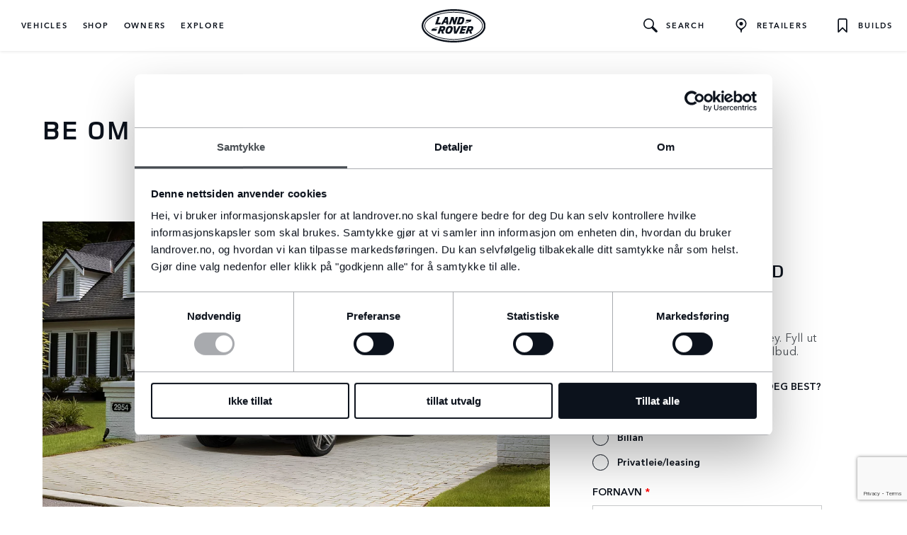

--- FILE ---
content_type: text/html; charset=utf-8
request_url: https://www.google.com/recaptcha/api2/anchor?ar=1&k=6Ldj4ysjAAAAABygBaw66bfPTgldttXXZHn8R-BQ&co=aHR0cHM6Ly93ZWIubGFuZHJvdmVyLm5vOjQ0Mw..&hl=en&v=N67nZn4AqZkNcbeMu4prBgzg&size=invisible&anchor-ms=20000&execute-ms=30000&cb=fd84bqi7l3jr
body_size: 48750
content:
<!DOCTYPE HTML><html dir="ltr" lang="en"><head><meta http-equiv="Content-Type" content="text/html; charset=UTF-8">
<meta http-equiv="X-UA-Compatible" content="IE=edge">
<title>reCAPTCHA</title>
<style type="text/css">
/* cyrillic-ext */
@font-face {
  font-family: 'Roboto';
  font-style: normal;
  font-weight: 400;
  font-stretch: 100%;
  src: url(//fonts.gstatic.com/s/roboto/v48/KFO7CnqEu92Fr1ME7kSn66aGLdTylUAMa3GUBHMdazTgWw.woff2) format('woff2');
  unicode-range: U+0460-052F, U+1C80-1C8A, U+20B4, U+2DE0-2DFF, U+A640-A69F, U+FE2E-FE2F;
}
/* cyrillic */
@font-face {
  font-family: 'Roboto';
  font-style: normal;
  font-weight: 400;
  font-stretch: 100%;
  src: url(//fonts.gstatic.com/s/roboto/v48/KFO7CnqEu92Fr1ME7kSn66aGLdTylUAMa3iUBHMdazTgWw.woff2) format('woff2');
  unicode-range: U+0301, U+0400-045F, U+0490-0491, U+04B0-04B1, U+2116;
}
/* greek-ext */
@font-face {
  font-family: 'Roboto';
  font-style: normal;
  font-weight: 400;
  font-stretch: 100%;
  src: url(//fonts.gstatic.com/s/roboto/v48/KFO7CnqEu92Fr1ME7kSn66aGLdTylUAMa3CUBHMdazTgWw.woff2) format('woff2');
  unicode-range: U+1F00-1FFF;
}
/* greek */
@font-face {
  font-family: 'Roboto';
  font-style: normal;
  font-weight: 400;
  font-stretch: 100%;
  src: url(//fonts.gstatic.com/s/roboto/v48/KFO7CnqEu92Fr1ME7kSn66aGLdTylUAMa3-UBHMdazTgWw.woff2) format('woff2');
  unicode-range: U+0370-0377, U+037A-037F, U+0384-038A, U+038C, U+038E-03A1, U+03A3-03FF;
}
/* math */
@font-face {
  font-family: 'Roboto';
  font-style: normal;
  font-weight: 400;
  font-stretch: 100%;
  src: url(//fonts.gstatic.com/s/roboto/v48/KFO7CnqEu92Fr1ME7kSn66aGLdTylUAMawCUBHMdazTgWw.woff2) format('woff2');
  unicode-range: U+0302-0303, U+0305, U+0307-0308, U+0310, U+0312, U+0315, U+031A, U+0326-0327, U+032C, U+032F-0330, U+0332-0333, U+0338, U+033A, U+0346, U+034D, U+0391-03A1, U+03A3-03A9, U+03B1-03C9, U+03D1, U+03D5-03D6, U+03F0-03F1, U+03F4-03F5, U+2016-2017, U+2034-2038, U+203C, U+2040, U+2043, U+2047, U+2050, U+2057, U+205F, U+2070-2071, U+2074-208E, U+2090-209C, U+20D0-20DC, U+20E1, U+20E5-20EF, U+2100-2112, U+2114-2115, U+2117-2121, U+2123-214F, U+2190, U+2192, U+2194-21AE, U+21B0-21E5, U+21F1-21F2, U+21F4-2211, U+2213-2214, U+2216-22FF, U+2308-230B, U+2310, U+2319, U+231C-2321, U+2336-237A, U+237C, U+2395, U+239B-23B7, U+23D0, U+23DC-23E1, U+2474-2475, U+25AF, U+25B3, U+25B7, U+25BD, U+25C1, U+25CA, U+25CC, U+25FB, U+266D-266F, U+27C0-27FF, U+2900-2AFF, U+2B0E-2B11, U+2B30-2B4C, U+2BFE, U+3030, U+FF5B, U+FF5D, U+1D400-1D7FF, U+1EE00-1EEFF;
}
/* symbols */
@font-face {
  font-family: 'Roboto';
  font-style: normal;
  font-weight: 400;
  font-stretch: 100%;
  src: url(//fonts.gstatic.com/s/roboto/v48/KFO7CnqEu92Fr1ME7kSn66aGLdTylUAMaxKUBHMdazTgWw.woff2) format('woff2');
  unicode-range: U+0001-000C, U+000E-001F, U+007F-009F, U+20DD-20E0, U+20E2-20E4, U+2150-218F, U+2190, U+2192, U+2194-2199, U+21AF, U+21E6-21F0, U+21F3, U+2218-2219, U+2299, U+22C4-22C6, U+2300-243F, U+2440-244A, U+2460-24FF, U+25A0-27BF, U+2800-28FF, U+2921-2922, U+2981, U+29BF, U+29EB, U+2B00-2BFF, U+4DC0-4DFF, U+FFF9-FFFB, U+10140-1018E, U+10190-1019C, U+101A0, U+101D0-101FD, U+102E0-102FB, U+10E60-10E7E, U+1D2C0-1D2D3, U+1D2E0-1D37F, U+1F000-1F0FF, U+1F100-1F1AD, U+1F1E6-1F1FF, U+1F30D-1F30F, U+1F315, U+1F31C, U+1F31E, U+1F320-1F32C, U+1F336, U+1F378, U+1F37D, U+1F382, U+1F393-1F39F, U+1F3A7-1F3A8, U+1F3AC-1F3AF, U+1F3C2, U+1F3C4-1F3C6, U+1F3CA-1F3CE, U+1F3D4-1F3E0, U+1F3ED, U+1F3F1-1F3F3, U+1F3F5-1F3F7, U+1F408, U+1F415, U+1F41F, U+1F426, U+1F43F, U+1F441-1F442, U+1F444, U+1F446-1F449, U+1F44C-1F44E, U+1F453, U+1F46A, U+1F47D, U+1F4A3, U+1F4B0, U+1F4B3, U+1F4B9, U+1F4BB, U+1F4BF, U+1F4C8-1F4CB, U+1F4D6, U+1F4DA, U+1F4DF, U+1F4E3-1F4E6, U+1F4EA-1F4ED, U+1F4F7, U+1F4F9-1F4FB, U+1F4FD-1F4FE, U+1F503, U+1F507-1F50B, U+1F50D, U+1F512-1F513, U+1F53E-1F54A, U+1F54F-1F5FA, U+1F610, U+1F650-1F67F, U+1F687, U+1F68D, U+1F691, U+1F694, U+1F698, U+1F6AD, U+1F6B2, U+1F6B9-1F6BA, U+1F6BC, U+1F6C6-1F6CF, U+1F6D3-1F6D7, U+1F6E0-1F6EA, U+1F6F0-1F6F3, U+1F6F7-1F6FC, U+1F700-1F7FF, U+1F800-1F80B, U+1F810-1F847, U+1F850-1F859, U+1F860-1F887, U+1F890-1F8AD, U+1F8B0-1F8BB, U+1F8C0-1F8C1, U+1F900-1F90B, U+1F93B, U+1F946, U+1F984, U+1F996, U+1F9E9, U+1FA00-1FA6F, U+1FA70-1FA7C, U+1FA80-1FA89, U+1FA8F-1FAC6, U+1FACE-1FADC, U+1FADF-1FAE9, U+1FAF0-1FAF8, U+1FB00-1FBFF;
}
/* vietnamese */
@font-face {
  font-family: 'Roboto';
  font-style: normal;
  font-weight: 400;
  font-stretch: 100%;
  src: url(//fonts.gstatic.com/s/roboto/v48/KFO7CnqEu92Fr1ME7kSn66aGLdTylUAMa3OUBHMdazTgWw.woff2) format('woff2');
  unicode-range: U+0102-0103, U+0110-0111, U+0128-0129, U+0168-0169, U+01A0-01A1, U+01AF-01B0, U+0300-0301, U+0303-0304, U+0308-0309, U+0323, U+0329, U+1EA0-1EF9, U+20AB;
}
/* latin-ext */
@font-face {
  font-family: 'Roboto';
  font-style: normal;
  font-weight: 400;
  font-stretch: 100%;
  src: url(//fonts.gstatic.com/s/roboto/v48/KFO7CnqEu92Fr1ME7kSn66aGLdTylUAMa3KUBHMdazTgWw.woff2) format('woff2');
  unicode-range: U+0100-02BA, U+02BD-02C5, U+02C7-02CC, U+02CE-02D7, U+02DD-02FF, U+0304, U+0308, U+0329, U+1D00-1DBF, U+1E00-1E9F, U+1EF2-1EFF, U+2020, U+20A0-20AB, U+20AD-20C0, U+2113, U+2C60-2C7F, U+A720-A7FF;
}
/* latin */
@font-face {
  font-family: 'Roboto';
  font-style: normal;
  font-weight: 400;
  font-stretch: 100%;
  src: url(//fonts.gstatic.com/s/roboto/v48/KFO7CnqEu92Fr1ME7kSn66aGLdTylUAMa3yUBHMdazQ.woff2) format('woff2');
  unicode-range: U+0000-00FF, U+0131, U+0152-0153, U+02BB-02BC, U+02C6, U+02DA, U+02DC, U+0304, U+0308, U+0329, U+2000-206F, U+20AC, U+2122, U+2191, U+2193, U+2212, U+2215, U+FEFF, U+FFFD;
}
/* cyrillic-ext */
@font-face {
  font-family: 'Roboto';
  font-style: normal;
  font-weight: 500;
  font-stretch: 100%;
  src: url(//fonts.gstatic.com/s/roboto/v48/KFO7CnqEu92Fr1ME7kSn66aGLdTylUAMa3GUBHMdazTgWw.woff2) format('woff2');
  unicode-range: U+0460-052F, U+1C80-1C8A, U+20B4, U+2DE0-2DFF, U+A640-A69F, U+FE2E-FE2F;
}
/* cyrillic */
@font-face {
  font-family: 'Roboto';
  font-style: normal;
  font-weight: 500;
  font-stretch: 100%;
  src: url(//fonts.gstatic.com/s/roboto/v48/KFO7CnqEu92Fr1ME7kSn66aGLdTylUAMa3iUBHMdazTgWw.woff2) format('woff2');
  unicode-range: U+0301, U+0400-045F, U+0490-0491, U+04B0-04B1, U+2116;
}
/* greek-ext */
@font-face {
  font-family: 'Roboto';
  font-style: normal;
  font-weight: 500;
  font-stretch: 100%;
  src: url(//fonts.gstatic.com/s/roboto/v48/KFO7CnqEu92Fr1ME7kSn66aGLdTylUAMa3CUBHMdazTgWw.woff2) format('woff2');
  unicode-range: U+1F00-1FFF;
}
/* greek */
@font-face {
  font-family: 'Roboto';
  font-style: normal;
  font-weight: 500;
  font-stretch: 100%;
  src: url(//fonts.gstatic.com/s/roboto/v48/KFO7CnqEu92Fr1ME7kSn66aGLdTylUAMa3-UBHMdazTgWw.woff2) format('woff2');
  unicode-range: U+0370-0377, U+037A-037F, U+0384-038A, U+038C, U+038E-03A1, U+03A3-03FF;
}
/* math */
@font-face {
  font-family: 'Roboto';
  font-style: normal;
  font-weight: 500;
  font-stretch: 100%;
  src: url(//fonts.gstatic.com/s/roboto/v48/KFO7CnqEu92Fr1ME7kSn66aGLdTylUAMawCUBHMdazTgWw.woff2) format('woff2');
  unicode-range: U+0302-0303, U+0305, U+0307-0308, U+0310, U+0312, U+0315, U+031A, U+0326-0327, U+032C, U+032F-0330, U+0332-0333, U+0338, U+033A, U+0346, U+034D, U+0391-03A1, U+03A3-03A9, U+03B1-03C9, U+03D1, U+03D5-03D6, U+03F0-03F1, U+03F4-03F5, U+2016-2017, U+2034-2038, U+203C, U+2040, U+2043, U+2047, U+2050, U+2057, U+205F, U+2070-2071, U+2074-208E, U+2090-209C, U+20D0-20DC, U+20E1, U+20E5-20EF, U+2100-2112, U+2114-2115, U+2117-2121, U+2123-214F, U+2190, U+2192, U+2194-21AE, U+21B0-21E5, U+21F1-21F2, U+21F4-2211, U+2213-2214, U+2216-22FF, U+2308-230B, U+2310, U+2319, U+231C-2321, U+2336-237A, U+237C, U+2395, U+239B-23B7, U+23D0, U+23DC-23E1, U+2474-2475, U+25AF, U+25B3, U+25B7, U+25BD, U+25C1, U+25CA, U+25CC, U+25FB, U+266D-266F, U+27C0-27FF, U+2900-2AFF, U+2B0E-2B11, U+2B30-2B4C, U+2BFE, U+3030, U+FF5B, U+FF5D, U+1D400-1D7FF, U+1EE00-1EEFF;
}
/* symbols */
@font-face {
  font-family: 'Roboto';
  font-style: normal;
  font-weight: 500;
  font-stretch: 100%;
  src: url(//fonts.gstatic.com/s/roboto/v48/KFO7CnqEu92Fr1ME7kSn66aGLdTylUAMaxKUBHMdazTgWw.woff2) format('woff2');
  unicode-range: U+0001-000C, U+000E-001F, U+007F-009F, U+20DD-20E0, U+20E2-20E4, U+2150-218F, U+2190, U+2192, U+2194-2199, U+21AF, U+21E6-21F0, U+21F3, U+2218-2219, U+2299, U+22C4-22C6, U+2300-243F, U+2440-244A, U+2460-24FF, U+25A0-27BF, U+2800-28FF, U+2921-2922, U+2981, U+29BF, U+29EB, U+2B00-2BFF, U+4DC0-4DFF, U+FFF9-FFFB, U+10140-1018E, U+10190-1019C, U+101A0, U+101D0-101FD, U+102E0-102FB, U+10E60-10E7E, U+1D2C0-1D2D3, U+1D2E0-1D37F, U+1F000-1F0FF, U+1F100-1F1AD, U+1F1E6-1F1FF, U+1F30D-1F30F, U+1F315, U+1F31C, U+1F31E, U+1F320-1F32C, U+1F336, U+1F378, U+1F37D, U+1F382, U+1F393-1F39F, U+1F3A7-1F3A8, U+1F3AC-1F3AF, U+1F3C2, U+1F3C4-1F3C6, U+1F3CA-1F3CE, U+1F3D4-1F3E0, U+1F3ED, U+1F3F1-1F3F3, U+1F3F5-1F3F7, U+1F408, U+1F415, U+1F41F, U+1F426, U+1F43F, U+1F441-1F442, U+1F444, U+1F446-1F449, U+1F44C-1F44E, U+1F453, U+1F46A, U+1F47D, U+1F4A3, U+1F4B0, U+1F4B3, U+1F4B9, U+1F4BB, U+1F4BF, U+1F4C8-1F4CB, U+1F4D6, U+1F4DA, U+1F4DF, U+1F4E3-1F4E6, U+1F4EA-1F4ED, U+1F4F7, U+1F4F9-1F4FB, U+1F4FD-1F4FE, U+1F503, U+1F507-1F50B, U+1F50D, U+1F512-1F513, U+1F53E-1F54A, U+1F54F-1F5FA, U+1F610, U+1F650-1F67F, U+1F687, U+1F68D, U+1F691, U+1F694, U+1F698, U+1F6AD, U+1F6B2, U+1F6B9-1F6BA, U+1F6BC, U+1F6C6-1F6CF, U+1F6D3-1F6D7, U+1F6E0-1F6EA, U+1F6F0-1F6F3, U+1F6F7-1F6FC, U+1F700-1F7FF, U+1F800-1F80B, U+1F810-1F847, U+1F850-1F859, U+1F860-1F887, U+1F890-1F8AD, U+1F8B0-1F8BB, U+1F8C0-1F8C1, U+1F900-1F90B, U+1F93B, U+1F946, U+1F984, U+1F996, U+1F9E9, U+1FA00-1FA6F, U+1FA70-1FA7C, U+1FA80-1FA89, U+1FA8F-1FAC6, U+1FACE-1FADC, U+1FADF-1FAE9, U+1FAF0-1FAF8, U+1FB00-1FBFF;
}
/* vietnamese */
@font-face {
  font-family: 'Roboto';
  font-style: normal;
  font-weight: 500;
  font-stretch: 100%;
  src: url(//fonts.gstatic.com/s/roboto/v48/KFO7CnqEu92Fr1ME7kSn66aGLdTylUAMa3OUBHMdazTgWw.woff2) format('woff2');
  unicode-range: U+0102-0103, U+0110-0111, U+0128-0129, U+0168-0169, U+01A0-01A1, U+01AF-01B0, U+0300-0301, U+0303-0304, U+0308-0309, U+0323, U+0329, U+1EA0-1EF9, U+20AB;
}
/* latin-ext */
@font-face {
  font-family: 'Roboto';
  font-style: normal;
  font-weight: 500;
  font-stretch: 100%;
  src: url(//fonts.gstatic.com/s/roboto/v48/KFO7CnqEu92Fr1ME7kSn66aGLdTylUAMa3KUBHMdazTgWw.woff2) format('woff2');
  unicode-range: U+0100-02BA, U+02BD-02C5, U+02C7-02CC, U+02CE-02D7, U+02DD-02FF, U+0304, U+0308, U+0329, U+1D00-1DBF, U+1E00-1E9F, U+1EF2-1EFF, U+2020, U+20A0-20AB, U+20AD-20C0, U+2113, U+2C60-2C7F, U+A720-A7FF;
}
/* latin */
@font-face {
  font-family: 'Roboto';
  font-style: normal;
  font-weight: 500;
  font-stretch: 100%;
  src: url(//fonts.gstatic.com/s/roboto/v48/KFO7CnqEu92Fr1ME7kSn66aGLdTylUAMa3yUBHMdazQ.woff2) format('woff2');
  unicode-range: U+0000-00FF, U+0131, U+0152-0153, U+02BB-02BC, U+02C6, U+02DA, U+02DC, U+0304, U+0308, U+0329, U+2000-206F, U+20AC, U+2122, U+2191, U+2193, U+2212, U+2215, U+FEFF, U+FFFD;
}
/* cyrillic-ext */
@font-face {
  font-family: 'Roboto';
  font-style: normal;
  font-weight: 900;
  font-stretch: 100%;
  src: url(//fonts.gstatic.com/s/roboto/v48/KFO7CnqEu92Fr1ME7kSn66aGLdTylUAMa3GUBHMdazTgWw.woff2) format('woff2');
  unicode-range: U+0460-052F, U+1C80-1C8A, U+20B4, U+2DE0-2DFF, U+A640-A69F, U+FE2E-FE2F;
}
/* cyrillic */
@font-face {
  font-family: 'Roboto';
  font-style: normal;
  font-weight: 900;
  font-stretch: 100%;
  src: url(//fonts.gstatic.com/s/roboto/v48/KFO7CnqEu92Fr1ME7kSn66aGLdTylUAMa3iUBHMdazTgWw.woff2) format('woff2');
  unicode-range: U+0301, U+0400-045F, U+0490-0491, U+04B0-04B1, U+2116;
}
/* greek-ext */
@font-face {
  font-family: 'Roboto';
  font-style: normal;
  font-weight: 900;
  font-stretch: 100%;
  src: url(//fonts.gstatic.com/s/roboto/v48/KFO7CnqEu92Fr1ME7kSn66aGLdTylUAMa3CUBHMdazTgWw.woff2) format('woff2');
  unicode-range: U+1F00-1FFF;
}
/* greek */
@font-face {
  font-family: 'Roboto';
  font-style: normal;
  font-weight: 900;
  font-stretch: 100%;
  src: url(//fonts.gstatic.com/s/roboto/v48/KFO7CnqEu92Fr1ME7kSn66aGLdTylUAMa3-UBHMdazTgWw.woff2) format('woff2');
  unicode-range: U+0370-0377, U+037A-037F, U+0384-038A, U+038C, U+038E-03A1, U+03A3-03FF;
}
/* math */
@font-face {
  font-family: 'Roboto';
  font-style: normal;
  font-weight: 900;
  font-stretch: 100%;
  src: url(//fonts.gstatic.com/s/roboto/v48/KFO7CnqEu92Fr1ME7kSn66aGLdTylUAMawCUBHMdazTgWw.woff2) format('woff2');
  unicode-range: U+0302-0303, U+0305, U+0307-0308, U+0310, U+0312, U+0315, U+031A, U+0326-0327, U+032C, U+032F-0330, U+0332-0333, U+0338, U+033A, U+0346, U+034D, U+0391-03A1, U+03A3-03A9, U+03B1-03C9, U+03D1, U+03D5-03D6, U+03F0-03F1, U+03F4-03F5, U+2016-2017, U+2034-2038, U+203C, U+2040, U+2043, U+2047, U+2050, U+2057, U+205F, U+2070-2071, U+2074-208E, U+2090-209C, U+20D0-20DC, U+20E1, U+20E5-20EF, U+2100-2112, U+2114-2115, U+2117-2121, U+2123-214F, U+2190, U+2192, U+2194-21AE, U+21B0-21E5, U+21F1-21F2, U+21F4-2211, U+2213-2214, U+2216-22FF, U+2308-230B, U+2310, U+2319, U+231C-2321, U+2336-237A, U+237C, U+2395, U+239B-23B7, U+23D0, U+23DC-23E1, U+2474-2475, U+25AF, U+25B3, U+25B7, U+25BD, U+25C1, U+25CA, U+25CC, U+25FB, U+266D-266F, U+27C0-27FF, U+2900-2AFF, U+2B0E-2B11, U+2B30-2B4C, U+2BFE, U+3030, U+FF5B, U+FF5D, U+1D400-1D7FF, U+1EE00-1EEFF;
}
/* symbols */
@font-face {
  font-family: 'Roboto';
  font-style: normal;
  font-weight: 900;
  font-stretch: 100%;
  src: url(//fonts.gstatic.com/s/roboto/v48/KFO7CnqEu92Fr1ME7kSn66aGLdTylUAMaxKUBHMdazTgWw.woff2) format('woff2');
  unicode-range: U+0001-000C, U+000E-001F, U+007F-009F, U+20DD-20E0, U+20E2-20E4, U+2150-218F, U+2190, U+2192, U+2194-2199, U+21AF, U+21E6-21F0, U+21F3, U+2218-2219, U+2299, U+22C4-22C6, U+2300-243F, U+2440-244A, U+2460-24FF, U+25A0-27BF, U+2800-28FF, U+2921-2922, U+2981, U+29BF, U+29EB, U+2B00-2BFF, U+4DC0-4DFF, U+FFF9-FFFB, U+10140-1018E, U+10190-1019C, U+101A0, U+101D0-101FD, U+102E0-102FB, U+10E60-10E7E, U+1D2C0-1D2D3, U+1D2E0-1D37F, U+1F000-1F0FF, U+1F100-1F1AD, U+1F1E6-1F1FF, U+1F30D-1F30F, U+1F315, U+1F31C, U+1F31E, U+1F320-1F32C, U+1F336, U+1F378, U+1F37D, U+1F382, U+1F393-1F39F, U+1F3A7-1F3A8, U+1F3AC-1F3AF, U+1F3C2, U+1F3C4-1F3C6, U+1F3CA-1F3CE, U+1F3D4-1F3E0, U+1F3ED, U+1F3F1-1F3F3, U+1F3F5-1F3F7, U+1F408, U+1F415, U+1F41F, U+1F426, U+1F43F, U+1F441-1F442, U+1F444, U+1F446-1F449, U+1F44C-1F44E, U+1F453, U+1F46A, U+1F47D, U+1F4A3, U+1F4B0, U+1F4B3, U+1F4B9, U+1F4BB, U+1F4BF, U+1F4C8-1F4CB, U+1F4D6, U+1F4DA, U+1F4DF, U+1F4E3-1F4E6, U+1F4EA-1F4ED, U+1F4F7, U+1F4F9-1F4FB, U+1F4FD-1F4FE, U+1F503, U+1F507-1F50B, U+1F50D, U+1F512-1F513, U+1F53E-1F54A, U+1F54F-1F5FA, U+1F610, U+1F650-1F67F, U+1F687, U+1F68D, U+1F691, U+1F694, U+1F698, U+1F6AD, U+1F6B2, U+1F6B9-1F6BA, U+1F6BC, U+1F6C6-1F6CF, U+1F6D3-1F6D7, U+1F6E0-1F6EA, U+1F6F0-1F6F3, U+1F6F7-1F6FC, U+1F700-1F7FF, U+1F800-1F80B, U+1F810-1F847, U+1F850-1F859, U+1F860-1F887, U+1F890-1F8AD, U+1F8B0-1F8BB, U+1F8C0-1F8C1, U+1F900-1F90B, U+1F93B, U+1F946, U+1F984, U+1F996, U+1F9E9, U+1FA00-1FA6F, U+1FA70-1FA7C, U+1FA80-1FA89, U+1FA8F-1FAC6, U+1FACE-1FADC, U+1FADF-1FAE9, U+1FAF0-1FAF8, U+1FB00-1FBFF;
}
/* vietnamese */
@font-face {
  font-family: 'Roboto';
  font-style: normal;
  font-weight: 900;
  font-stretch: 100%;
  src: url(//fonts.gstatic.com/s/roboto/v48/KFO7CnqEu92Fr1ME7kSn66aGLdTylUAMa3OUBHMdazTgWw.woff2) format('woff2');
  unicode-range: U+0102-0103, U+0110-0111, U+0128-0129, U+0168-0169, U+01A0-01A1, U+01AF-01B0, U+0300-0301, U+0303-0304, U+0308-0309, U+0323, U+0329, U+1EA0-1EF9, U+20AB;
}
/* latin-ext */
@font-face {
  font-family: 'Roboto';
  font-style: normal;
  font-weight: 900;
  font-stretch: 100%;
  src: url(//fonts.gstatic.com/s/roboto/v48/KFO7CnqEu92Fr1ME7kSn66aGLdTylUAMa3KUBHMdazTgWw.woff2) format('woff2');
  unicode-range: U+0100-02BA, U+02BD-02C5, U+02C7-02CC, U+02CE-02D7, U+02DD-02FF, U+0304, U+0308, U+0329, U+1D00-1DBF, U+1E00-1E9F, U+1EF2-1EFF, U+2020, U+20A0-20AB, U+20AD-20C0, U+2113, U+2C60-2C7F, U+A720-A7FF;
}
/* latin */
@font-face {
  font-family: 'Roboto';
  font-style: normal;
  font-weight: 900;
  font-stretch: 100%;
  src: url(//fonts.gstatic.com/s/roboto/v48/KFO7CnqEu92Fr1ME7kSn66aGLdTylUAMa3yUBHMdazQ.woff2) format('woff2');
  unicode-range: U+0000-00FF, U+0131, U+0152-0153, U+02BB-02BC, U+02C6, U+02DA, U+02DC, U+0304, U+0308, U+0329, U+2000-206F, U+20AC, U+2122, U+2191, U+2193, U+2212, U+2215, U+FEFF, U+FFFD;
}

</style>
<link rel="stylesheet" type="text/css" href="https://www.gstatic.com/recaptcha/releases/N67nZn4AqZkNcbeMu4prBgzg/styles__ltr.css">
<script nonce="AUnQ02bJOjYW5RaupvYQcQ" type="text/javascript">window['__recaptcha_api'] = 'https://www.google.com/recaptcha/api2/';</script>
<script type="text/javascript" src="https://www.gstatic.com/recaptcha/releases/N67nZn4AqZkNcbeMu4prBgzg/recaptcha__en.js" nonce="AUnQ02bJOjYW5RaupvYQcQ">
      
    </script></head>
<body><div id="rc-anchor-alert" class="rc-anchor-alert"></div>
<input type="hidden" id="recaptcha-token" value="[base64]">
<script type="text/javascript" nonce="AUnQ02bJOjYW5RaupvYQcQ">
      recaptcha.anchor.Main.init("[\x22ainput\x22,[\x22bgdata\x22,\x22\x22,\[base64]/[base64]/[base64]/[base64]/[base64]/[base64]/YihPLDAsW0wsMzZdKTooTy5YLnB1c2goTy5aLnNsaWNlKCkpLE8uWls3Nl09dm9pZCAwLFUoNzYsTyxxKSl9LGM9ZnVuY3Rpb24oTyxxKXtxLlk9KChxLlk/[base64]/[base64]/Wi52KCk6Wi5OLHItWi5OKSxJPj4xNCk+MCxaKS5oJiYoWi5oXj0oWi5sKzE+PjIpKihJPDwyKSksWikubCsxPj4yIT0wfHxaLnUseCl8fHUpWi5pPTAsWi5OPXI7aWYoIXUpcmV0dXJuIGZhbHNlO2lmKFouRz5aLkgmJihaLkg9Wi5HKSxyLVouRjxaLkctKE8/MjU1OnE/NToyKSlyZXR1cm4gZmFsc2U7cmV0dXJuIShaLlU9KCgoTz1sKHE/[base64]/[base64]/[base64]/[base64]/[base64]\\u003d\x22,\[base64]\x22,\x22w47CgipHEsK9aMOPGmLDssKsXFRkwog9VMOpD3TDqmV6wowHwrQ5wqtIWgzCjDbCk3/[base64]/DhhjDl8Osw7bCqmwcKjHCkcOmw6dNQsOlw7xNw4nCrzRQw6FpU1lrDMObwrtrwo7Cp8KQw6pwb8KBL8O/[base64]/w5plb8K3wqYfT8Kuw7TDhyDDuGfDgxInw5NkwrPDmQrDm8KES8OKwqfCpsKiw7UbPhrDkgBhwrtqwp97wr50w6p6HcK3EyvCo8OMw4nCg8KkVmh6woNNSAxIw5XDrl7CnGY7ZcOvFFPDmU/Dk8KawqrDtxYDw67Ci8KXw78SS8Khwq/DiCjDnF7DvB4gwqTDilfDg38CKcO7HsKSwr/DpS3DsCjDncKPwoUlwptfP8Oow4IWw7ojesKawpc0EMO2dl59E8OFAcO7WQ1rw4UZwrDCmcOywrRpwo7CujvDjTpSYSnCoSHDkMKIw6tiwovDnRLCtj0CwqfCpcKNw6LCpxIdwrXDjmbCncKOaMK2w7nDpsKbwr/[base64]/w6o2wq8MAMOxw51bW3A3JEjCr0YlJUcowpjCpl92NWrDnxjDncKPHMOmbVbCm2p8DsK3wr3CkhsOw7vCpT/[base64]/Ck8KowpQxw7RSwqZbw4B3w6YBwrJhw6oFAVJlw5ckVElKdj/Cg08Zw77CjsKaw4zCksK6esKEDMOMw4Znwr1JSUfCsj4wHFZFw5XDpwFHwrPDocKFw5QGbz93wrvCn8KGZm/CrsKPAcKXAgbDq3dJBQDDrMOdU21GP8KtLGXDhsKqKsKtfxbDlEg/w6/[base64]/[base64]/DoijCvUzCsDfChMOnwrbDusOTwrU/AcOjIXUAXFFUOSHCjhzCnxXClgXCiGIGXcOkOMKRw7fCtkLDqCHDj8KjREPDqsOvfcKYwqfDmMOiCcO8SMKEw51GEkk0wpfDkiXDq8Kiw5jCtW7CmmTDsHR1w7zCtcO0wpYQcsKMwq3CkRbDncONNFzDnMOpwpYaBxV/[base64]/fcODRcKgw5PDtcOWwodeXsOkR8Kgw7zDmsO7wobCtzQzFMKsLDkxEsKRw5k0S8KcSMKBw7HCr8KQUzszEE3DpMOzWcK/[base64]/[base64]/CgVZDwqFxw6TCsMOxch1LCntVMMO5XcKpRcKdwofCp8Odwow8w6oFDm/CkMOWeTM2wpDCtcKDFy52TcOhKS/Dvk4xw6gPKsOxwqsUwrstZmNrPUUPw4hQcMKxw67Di3xMYjDDg8KGVmvDpcOhw5diZg1BFg3DqDfCg8OKw5rDq8OaJMONw64ww4nClMKTL8OzccO/AkNMw4RRMMOnwo1uw5/[base64]/[base64]/[base64]/CtDJNwrvCp8OpwqgSwpfDul/DjsKMM8Klw4guw6vCjG7Cthl3fVTCtMKxw7R2SE/CgG3DqsKNWk/[base64]/[base64]/DkD/DrS40Nnh5wr4lOcK8w5LDhHrDqcK/w4zDvBAfIMOzW8KhGlLDtyDChjIfKADDs3RXPsKGDSbCoMOswrFRHA3CtjnDkBbCtcKvLsKkEMKjw77Dn8OgwoI6CURLwrHCmsOnNcOdCCMkw7Qzw6/[base64]/Cm8OJZMKAwqnChCfCo8K/BMOUw5kyR0E9Q8OhwrZZAQjCqsOpKsKuwp/DpzEOASvCiDQ6wrl1w7LDsFfCpjofw7nDscKVw6Aiwp3ClUMyIsOTVU0Kwph7B8KZfz3CvsKTYhbCpFI/wopXYsKMDMORw6hDXcKrVgPDp1pQwrkRwrVVVSNvCMK3dcODwr9kUsK/[base64]/CmsK2wq7Ds8Kvwo7DmcKwwpbCql/DkT8oEQzCsARlw6vDr8OzSkkGFCpTw67CscOhw79uRMKyYcOzDEY4wqXDrMO1worDgcO8WDLCjcO1w6dlw6bDsBIsXMOHw75GLUTCrsO4ScKiJ1vCtjgfQmIXfsO2SMOYwrkaKMKNwqTCgwtww43DusOaw7nCgsKDwr/CtMK4d8KYQ8KlwrhzX8KYw6hTBMKjw7rCoMKzZcOIwo8EJcKNwpV+w4XCt8KzFMOUKGrDsh8PSMKSwoE9wp5uw6xDw7sNwpbDnhAEQMKPAcOSwrQIwprDqcOOB8KRaQLCv8KTw5TDhMKiwockIMKZw6HCvgkmRcOZwoMfXHBoasOywp9ANx5rwpsIw4Vvwp/DiMK5w4h1w4Vjw4jChgpkSsO/w53Cs8KKwpjDswHCh8KjFVo/[base64]/CqcKlwrbDvsOZwrnDtMKLNUbClMKtWU0TKMK2NMKPDRTCosKAw7dGwo7CuMOIwpbDn01fTcKVR8K/wqrDssO5PQjCuBZew6/DnMK/wqrDhcKEwqQiw58kwrnDn8ONw7PClcKEGMKYdj/Dk8K5NsKMTl7CiMKVOGXCucO7bUHCmMKOQMOobcOPwpAPwq4Xwr5gwrzDoTnCucKWfcKaw4jDlzjDqC84NSvCtnoea2vDnTnCkRfDjx/[base64]/DicOpw4Jew4sXw6EjWcK8w5AtMGbDvy1AwqYCw6nCjsOYJUgXdMKVTD7ClDbDjjdCG2g7w4Vjw5nCnx7DlD3Ci2dywofClmDDk2piwrQLwoLDiTbDk8K5w7dnK0k9E8K8w5/[base64]/CinjCg8Kqw5cLwpdnw5VdYmcDPhVQwrzCkQLDnl5/Qhpyw4ghURA7E8OBFGETw4oGEzwkw7gwacK9S8KdWBHClH7DiMKvw5nDqEvCncOiIQgGBn7Ct8Kfw4vDsMK6bcOBL8O0w4TCqlrDqMK0IErCusKIBcOvwrrDsMO4biTCogvDk3jDuMOcccOoTsO2WMOmwqsJFMOlwo/CvcOpVhfCind+wpDCnE46wodbw5bDkMKNw48wa8OCwpHDn0bDtF7DssK0AH0hUcOpw5TDlMKyN2MUw7/DicK0w4ZEF8O5wrTDuxJDwq/DqQk5w6rDpDgOw65fJ8K4w68Bw49YRsK9SGfCuXUSUsKzwr/CosOLw53Cv8Otw41AQiLCicOfwpHCt29QZsO2w5NmXcOcw5lWbMODw7fDsjFJw4RBwoTCqyFvNcOmwq/Dr8OmAcK8wrDDssKuVMOawpHCtS9+HUEoVzTCh8Odw655EMO2D1l+w7zDqWjDlxTDpUErQsK1w7kfVsKYwo8Tw43CtcORFUjDscO+amvCo1zDiMOqIcO7w6HCknE8wo7CmsOTw5fDm8KUwqLCoAAdRsO2Jnosw7bCgMK4wqDDnsO+wofDuMKCwpAtw4B1SMKzw7/CqUcLWVALw6E5bcK6wpTCl8OBw5p6wrvCk8OsbMOUwojCtsOSVjzDpsKnwqcyw7wdw6R8YFA4wqcwPVwOAMKbaG/DjHAiG1ghw5fDncOveMOjcsO6w4gqw6lOw6TCl8KqwpPChMOTDDDDmgnDq3RNJE/CqMOiwrglZh5Mw4/CpnFRw63Cp8K+N8KcwoZOwolQwpIMwox/wrfDt2XCnWPDhyjDmiTDr0hEM8OwVMKLWljCsyvDtit/EcKcwq7DgcO9wrgpN8OUK8OQw6bCvsK8JBbDlsO9w6NowqNWw4/Dr8OjR23DlMK9K8KvwpHCv8Kpwq5Xw6EaC3bDh8KSZkXCpRTCr1BpMkdqdsKQw6vCsmxoNlvCv8K5D8OWDsO/PRALYBgdDQHCjk3DlcKSw7bCmMOVwps6w7XDlTXCtA/Coz3Cs8OUw6HCsMOcwr4swrVkPDd7NFAVw7TDnV7DoQLCoD7CosKjJTlucltrwqMvwrpPXsKgw4tmbFjCoMKgw5XCjsKndsKfS8KMw67Cs8KUwpnDjC3CscOvw57DvMKcLkQPwpLChMOdwqLDkipBw6vDs8Kgw5/CqA0Gw7w4KsO2DCXDucK7woIkZ8OPflPDvkcnPFosPcOXw7dDI1PCl2nChi1xPlc4cjTDhcOlwqfCv2jCqBEtb18hwqI/M1c9wrfCrsK5wqZCw69Cw7rDj8KZwqwCw4E0wozDpjnClTjCiMKowqnDhA/CgGzDjcObwplwwp5owoZFGMOEwp3DsgknXsOow6BOasO7fMOYMcKvalYsE8KxJcOrUX8cfmlxw4pbw6/[base64]/DlMKpwqN+w4/[base64]/[base64]/wrFTQMKiQitNwr7CoMOSSGYmbgrDtcKkEHvCinPCosK0QMOhcW4RwrtSZsKiwqrCihJ8K8OCO8O2O3vCjsOhw5BVwpjDhT3DhsK+wrE/[base64]/wqHCiG/CjsOFwo7DjcOYTB7DqyMIDsK8KAXCvMO2Y8OYc3/DvsOGU8OHIcKmwrrDpBktw507wpfDvsKgwog3RADDm8O9w5AVG1JQw7ptH8OEZRbDl8OJY0Vtw63Chk00GsOFfGXDscKSw4zCmy/CrlfCiMOXw7/Cu2wjF8KpAE7CtWzDksKAw5V2wrvDiMOpwqlNNFzDgWI0wpgYMsOXd3E1dcKNwrlYZcOUwqDDsMOsLl3CoMKPw63CvwLDqcOKw4TChMKlwoMpw6lnSkFTw4HCpRBNV8KFw7vCsMKxbcK7w7bDhsOww5RAYEM4CcO6GsOFwqYRFsOWJcKTC8O0w4nDhV/[base64]/KxnCi8OFI2tPwrxYRX92w7UmVilRL8Kaw5HCow8oK8ONaMOGXcK/w5Baw6vDvBR5w43DicO4ZcKRN8KQC8OawrgdbQXCm1nCoMK4Z8OUIBzDtk8kIX17wpclw4/DlsK4wrp2W8OWwr5iw5zCmVZuwq3DpzTDlcO4NSZpwohWD2hJw5PCkU/Cj8KfO8KzdTczcsOdw6DChi7ChcOZeMKPwqbDp2LDsEd/JMOoGDfDlcKxwoYJwp/DrVbDjXdYw6JiSAbDocKxJcOdw7bDqip4QgY8Y8KCesKSDh/Cr8OnP8KFw5Nne8KiwpEVSsKvwoA3dmLDj8Odw6nChsOPw7R5Uy8bw4PDgA0/X3LDpBMGwpQowrbDsihSwpUCJzpEwqAywrvDocKew6DCngxkwo18NMKVw5o5FMKKwpnCpsKgScKzw6QJeEMSw4jDlsOHcB7DrcKHw6xzw6nDs3IWwpdLT8K/woLCsMKhY8K6NCzCgyVjSV3CqsKuHkTDpkvDp8O4w7vDp8Osw4w8SCfCr0LCvlpFwphmTsOYAsKIAGPDgMK9woQdwrZJXHDChxfCiMKZEy1IHi8sNk/CuMK3wo4Bw7bCtMKIwph1InorG1xLZMK/CcOqw7tbT8KVw59PwqBqw53Dpw/[base64]/bwUjw7jCg8OJw7/Cp2fChMKYaUEewq0BwpzDpmDDq8Oyw7XCjMKWwpTDhMK3wppCZcOJAlVHwr8/Sz5Nw7UlwqzChMOvw6wpI8Osa8O1LsKzP23CkWLDvx8bw4jCjsOxQg8/GErDmCgYC17Cj8KKa3DDvgDCn2fDpXJcw6E9Qm7DisKwGMKQw5XCtcKIw77CjVIRcMKmWx/DtMK7w67DjjTCuxjClMOSa8OJV8Klw5hBwr3CnAx4EnJHw7Z+woluOzZlfUInw4caw71Zwo3Dm1wAPE7CmMK1w49Ww4oRw47Cu8KcwpnCmcK5Z8OQfAFbw7Z4wps/w7MqwoYfwqPDsSHCpkvCu8OMw7drFGJ+w6PDtsKldcKheX04wokwFC8sHMOiTxktRcO3BsOMw7TDlsONekDClMK5aRdGW2ANwq/CiWnDnAfDpUAGNMKoWHnDjlljRsO8DcO+HsOsw6nChMKVNUgrw7XCicKOw7E6UA9/d0PCrAxMw5DCg8KlXVDChFVnGTPCpGTCncKzJwI/anjDih1Cw6oqw5vCtMO5wpvDkULDj8KgVsOnw5bCnTobwpHCpynDlHQQD0/DtxcywrYUPMKqw7sEw4ghwq8Nw5Blw4ByJsO5wr4Lw5XDohtjEDXDi8K5RcO6O8O8w4MZNcOZSgPChl0dwpnCnmjDs2tFwocpw7kHIBovESjDmDrDosO0JcOYZTXDjsK0w6w0LhZWw7vCusKtfzrDgkRnw5LDs8OFwpPCiMKsGsKLYWQkX1dCw48gwpZhwpNSwqLCgz/CoBPDlVVow4XDtAh5w5d3bw5ww7HCjBXDtcKVFhBqL1TDlDDCnMKCD3nCk8OXw6FOMDwBwq0jT8KPHsOxwpwIw68jV8OaQsKKwottwrDCoEnCn8O6wog3RcKyw75PaGDCom4fGcOzVMOBUsOQRsOuYkfDtgDDv3jDlyfDhjbDgsONw5QXwr5Lwq7ChMKvw5/Cpkk+w5Q8CsK7wqjDtMKRw5TCtgI3MsKbbsK3w6E8FQ/[base64]/DpTVhI8OMREbDiS/CsG7DqMKqScKRw7x7XyQswoI5Yw0lZMO0eUcLwrTCtiVjwq0wecKBPHA1S8OUwqHCksOlwpPDjsOxasO9wrg9bsKFw7nDg8OrwqXDv0Y+VwfDjEgDwoLCtUHCsTMlwrp/MsO9wp3DgMOdw67CrcOsVl7Drj1kw5TDvcOKA8OQw5pIw5zDukXDhwHDg2DCjF4bYcOxVAnDoQx0wpDDonk8w7RAw5QtdW/ChsOpI8KGUsKGC8OcY8KMTMOTXS9yLcKAV8OoTERWwqvCjw3CiGzCmBTCo3XDsjlOw4MsAMOyT1oFwoXCpwohDwDCjmgywqTDtlHDlcKTw47DvloAwo/Cqlo2wr/CisOGwrnDhcO2GVDCmMKQFjJbwokzw7Jqwo7Djk7ClAzDgjtscsK4w4ovLMKVwrYCeHTDv8OSFSp2d8KGw7/DgiHClDYdJHFswo7ClMOrb8KEw6xEwpJGwrQuw5VbKcKFw4DDt8O9LBrDoMOPwpvCgsOrEFvCssKHwo/DpEjDgEfDu8O9Fjg0G8KOw492wo/Cs3zDnsOfFsKVUAfDiEnDgcKyYsOvK1Atw6ETaMOrwps6FsO3IAY5wqPCscKXwqVRwoIjZUbDggw9w6DDqsKtwq/DtMKtwrVeAhfCqcKGD14LwovDgsK6AzAwDcOCwpbCjD7CkcOEckYtwpvChcO6FMOETBfCgsOzwqXDvMOuw7HDg0JZw7xedBBOw5lpSUxwN23Dk8OnA07CqVXCq27DicOZLEfCncKsEhjCgknCrVR0G8KQwojCm2/Dn1ATElDDvzrDkMK8wpVkNxMLMcOUGsKQw5LCncKWCVHDpjzDnsOED8OywqjDpMKHUmLDtm7DoQwvwrvCicOwQMOoXBRlOU7CosKgHMO6B8KYEVHCjMKVEsKeRCnDlxjDqcOkBsOkwql2w5PCsMOTw7DDjAw/F0zDnl8cwojCssKWT8K6w5DDrA3Co8KHwrTDi8O5AkfCjsODG0Qzw58KBnnCtcOWw6PDrMOTKF1iwr0kw7fCnmxUw7ptVh/Chn98w4XDq0HDhRzDl8KoTBXDosOCwrrDusKAw6g0YxAIw6MnN8O0ccO0NELCpsKTwqfCpsO5PsKTw6YvG8O6w57CrcKww7FGM8KmZ8KYex3CrcOkwoUAwqwAw5jDp2XDicOxw4vCqxnCoMKcwoDDosKsEMOUZ29mw5/CqBEgTsKuwpDDtMKHw7fDssK+V8K0w5nDg8K8DsOVwqnDrMK5wqbDiHAOWFYPw4HCmj/[base64]/DocKoX8K9wppsTQXDh8OYccKAeMKwVMKkwrvCvwnDjsKbw6XCgWF9KGEvw5FuSyfCosKrM3dLX1Fpw6hVw57Cq8O7JiPCpMKpFDvDgsKFwpDCv0rDt8OrUMK4LcKFwpdWw5cww7vDqnjCmU/CrMOVw6BlcTJSF8KOw5/DrkTCjsKEOh/Dh3gYwrjCtsOmwpg+wrbDtcO9wp/Dq0/[base64]/CgBY0AQ3DvMKhZ8Ojw7grwrXCucKlTQ/DlFPDojHDuMK5wp7CowE0asOWI8OOCsKiwopYwr7Cvx7Cp8OHwoQqQcKBecKFS8KxDMKnw4J6w4pvwqV9aMK5wpPDqsKGw4xWwovDu8Omwrl8wpMBwp0Cw4zDhQBHw4ADwrjDvcKRwp7CvAHCql3DvC/DnR3DqsO3woTDmMOXw4pBJSUbJk5IYlPCgFfDs8O6wrfDkMOeQsKsw4NBOSbCi3IsVAbDpFFGFcKmC8K3LRzCj3rDkyTDgGzCgTfDucOOBVpTw7bDiMOTJmPDr8Kjc8OWwo9Zwp3DlsOAwrnCs8OQw5nDgcOgEMOQdFbDt8K/b00Pw4HDq3rCl8K/KsK6wqkfwqDCqcOGw7QAwpTCkmI9OcOAw7ozN0YYbX1MeSs5B8OLw4V3LFvDvE/CqFcTGWXCqsOnw6lKDlBKwo4Nfm0mHDUtwr9dwolVw5UPwpXCjVjDgmXCn07CriXDjRFqLAJGYCfCmBxwPsOxwonDp0zDgcK4fMOXEcORw6HCsMKGa8KawqROw4HCrXbChsKLXyUMFx0KwrYvXQwTw5s1wrRnDMObDMOBwrYiC0/ChgvDsFHCp8Omw4tafB5Kwo3Dq8OGGcO2IcK0worCv8KeUE0PcDTCknvChsKnYcOAWMKPDUvCosKFEMO0VsKeP8OBw6LDqw/CvUEQRsORw7TClUbDqnxNw7LDqsK6w6rCkMKddX/[base64]/CvcOkThgfDFjCgcOqKcONwrcKPcKIAE/DnsOVGsKkCTTCkVPCgsO2wqPCnGLCrsKmEMOgw5XChCYxIyDCrmoKwpnDq8KLT8OYS8KLMMKGw7vCvVHCksOYwp/Cm8K1PnFGw4jCg8KIwonCqR0KXsOewrLCnVMPw7/CusKCw6jCusO0wrTDjcKeC8OdwrDDl3/Dj2DDnkYew5ZWwoPCukAhw4XDk8KMw6jDikxmNQ5QAcOYSsK8bsOsR8KXVQp+w5Rvw5VgwqdjI07DlzkOBsKlKMK2w5I0wovDlsKgZUzCuBI5w5EGw5zCsg1NwqtNwp43EH/DsHZ/BkZyw7DDucKeEcKLH27DtcO7wrZIw53DlsOkBcKhwpRaw70WeUYDwpEBFA7DvjPDpwTClXTCtR3CgFNCwqXDuw/DqsO3w7rChArClcOgVCZ7wp9hw68/w4/[base64]/DssKZahdnAcKjfcKDUcOTwqLDtcOtw6XCjHXDhiZTIcOYHsKQVMKYNMORw4/DhH0Kwr3CtGF6wpYXw6wGw7rDpsKbwqfDn33Ch2XDvcOhHR/DixnCnsOhMVBrw7Fow7HDk8OUw45cImTCmcOeJxBiMRgDM8OfwoVPwrpOBRx/w5F+wq/CrcONw5vDrsO6wp9tasKjw6Rgw63DgMO8w51kA8OfVjTDnMOAw5YaGsKTwrTDmcKGUcKjwr1Tw7IJwqtfwpbDucOZw70nw4TClXTCikYiw7bCukDCth5iWHfCvnTDisOVwonCinXCmcKlw4zCpFzDh8K5dsOQw4vCgsO3Ox9sw5TDkMOzcn7Dn2Nww7/DlDYmwotQI2/Dt0V8w7c6TgHDnxTDpXTCkXRFB3VPMsOmw5VEIsKLEC3DvsONwojDocOoY8OhZsKfwpvDiB7DjcOkSVYAw4XDix/ChcKmNMO7R8Oqw7TDmcOaJsKIw6nDgMOGUcKWwrrCt8K6wo7DoMOGTQ4DwonDhD3CpsKyw6gGQ8KUw6FuYsOIIcOVMizClMOUQ8KvYMOXw40YGMKowrvDg0xAwpcbLhkxLMOSUDjCvHEhNcOmQMOIw4bDrXjCnG3Ds0UHw5rCkklqwqbDtAZWIgTDlMKIwr0/[base64]/VsKGwpHCnGQow5zDj8KeNcOJMcOlwrMoKzvCtTgdUmtpwrPCsiwnAMKfw6HCqiTDksO/[base64]/ClcOhw5EMFcKMByHDq1XDrMOgw7fDsxrCoMKedCTDi2fDhz5KWMOYw74Xw44/w6gpwqdTwq4sQWBwKHBmWcKAw6TDvsKdeFLCvl7CrcOSwoJxw7vCq8KPJVvCnU5LOcOtZ8OAGhvCtjx8IsK2cSfCr0LCpEopwq85W3zDqj04w703WTzCrGvDqMKjQxTDuFTDp2/DgcOzOFIPMGU6wrVqwoU1wrJlcA1AwrrCncK2w6DDgC03wqcYwrHDqMO1w4wEw4HDl8O1f31cw4UMdm5swqbChGxGT8O/wqTCq1lObG/[base64]/CjcO/GcKLa8OfO1hFwpkxw5PCjUjCgcKaVcOdwrpyw6/[base64]/[base64]/[base64]/DuU/DimXDtkrCmH89wrYnQcO2w6TCicO7w4glwprDj8OibC5pw6dwL8K/U2dEw4MrwrrCpVptL13CsxfDmcK0wrsdIsOXwqIAwqEKw57DpMOZNUxXwq/DqT07W8KRFMKqGMOywp3CoHQKZ8K2wr/[base64]/CmsOrwqXDmj58EmESw69sGGrCsm8ywqzDt8KzwpvDjRrCj8O6bW7DiF/Cmk9rMQU9w7pVasOLF8Kxw4vDsw7DmVPDs15BWWc+wpUuAsOswoFBw6oBaVZbOcO+d0TCscOtWUZCwqnDr2TCoGHDqB7Cq05XaGM/w7tmwqPDqHzCqnHDksOPwqQawovCuR0hLBMVwprCgV5QUCtqG2bDg8Osw7sqwp89w6wRNMK4AsK6w7ECwossRH/DtcO+w7tEw7zDhh49woE4U8K1w4LDhcORZsKhaWrDocKPw7DDgQ9JaEUqwrsiDsOKP8KdYh7Cl8OFw7bDlsOlJcOYIEJ4HEdcwofCkA4dw6fDgWnCgU4RwoLDjMOTw6nDqGjDvMK5DhJVTsKUwr7DmWJTwq/CpMOFwoPDqcOEDzHClkRHKiBxZzLDmXjCvTjDkhwWwoEXw6vDrsOpG3Qrw6TCmMOOw70lAk/Di8KTQMOfQMOyGMKZwop1Eh4Ww69LwqnDpGrDp8ODWMKmw7nCsMK8w6zDlEpbTlxtw692O8K0wr4cewLCoBTDtsOgw6DDvMK4wofDgcK5K1jDnsK8wrPCinHCv8OEH0vCs8O/wo7DiVPCkws8w4xAw47DkcO1aEJvFibCnsO8wrPCtcKYc8OcCsKkAMKGa8KeK8OBUQ7Cpw1BDMK0wojDmMKCwqrCsEokHsKLwrHDkMO9RXEkwqnDgMK/YkXCvHBaay3CmiIXacOZIjzDuBNodFfCgcOfdB/CqQExwq1sBsOJYsKdwpfDncOqwoEkw6zCqmPCpMK1w4XCn0AHw4rDocKYwqcTwpd7PcKJwpVcO8OIWEEqwozCgcKAw79Iwotbwo/CkcKaHsOQFMO3RsKRP8Kcwp0YLRLDl07CsMO5wrAHbsOnY8K9IDbDgcKawq8twpXCuyDDuDnCqsKzw5FLw4AyQ8K0wrjDjsOZHcKJQsOuwqDDuTIBw6pneDNswqofwq4Aw6gzZQY6wpPCgSY8RMKMw4Ntw4/DiUHCnzhna1HDqmnCssOLwpBfwovCvhbDkcObwoXCqMOUSgZ/wrfCpcOdQMODwoPDswrCh3/CusKZw47DvsK5NXnDsk/CmU7DmcKyJMOOZ313YVc5wrbCulldw7vDmsOqT8OXwpXDvBRqw4J9U8Klw7UIHgoTGCjCqyfCqFtwH8K+w6h8EMOHw58jBRXDl21WwpPDoMKXe8Kib8KddsOrwoTCjMO+wrhkwrQTe8ObK3LDmWNFw7jDvx/DtwwUw6wgGcOVwrM6woTDhcOIwotxeCAiwpHCrcOsbXnDjcKrfMKYwrYew7QQB8O+GcKmB8K+w5J1IcOGEmjCvW0fGV8hwoHCuH0lwpLCosK4bcOWLsOWwrPDvcKlEGPDpcK8X3FvwoLCtMOobsOeE1/Dj8OMb3bCoMOFwqBkw4JxwovDisKuRT1VdcO5PHnClXMkJsKeCE/CkMKGwr88QDLChV3Cu3nCvUvDkTAzw6Nsw4XCq3LCsAxac8ONfCQQw4bChMKsLHjCgzfCvcOww6QNwqk3w5EfXirDizTDisKtw7F+wr8KYG86w6RCI8Otb8KvYcOOwoxYw4fDjQMVw7rDqMKXaDDCtMKuw7pGwobCvsKqCsOGcErCpGPDsiXConnClRzDvDRiwrJJwp/DncOGw7o8wokPJsKCJ29cw4XCg8Obw5PDh1xpw64fw77CqMOGwodfeUPDtsK1b8Ocw7kMw4nCjMOjPsOoN2lFw6kOBHsuw4fCu2vCogfCq8K3wrZtIEPDg8ObIsOIwoEtCULDkcOtJcKNw67ClMONcMK/XBUKR8OnKhIOw6zCkcKjCMK0w6wkP8OpBRIHF0VSwpkdUMKcw5DDjVvCnnfCvHdewqTCoMOxw6XCr8OoXsKkTyJmwpQSw4wPUcKIw5s1NiZCw4txWxUlAMOAw7LCm8OPf8KNwqnDghDCgxDDoQvDlSMKRsKUw688wpsLwqchwq9Dwq/CnCPDjgJ2PRkSTzbDmsO9fcOnTGbCisOzw51tJTsbCcOYwpQaCSQ/wqUeFsKnwpg7JQPCoHHCksKew51UEcKLKcKTwprCgcKqwpgTP8KqRMOpWcK4w7dEccOMXy15CsKQEBLDjMOAw4FTFcOpEmLDmMKRwqrDhsKhwptKWWB5LRYrwo3Cl2Ulw6g5T3/DmgvDo8KRdsOww6XDr1RJXxrCi1PDpW3Dl8OlLsK/w4LCtzbCmC/[base64]/CnsOvKsOyw7PDtsOewp/Cjz3DicKZVsOrwphpwqrDj8KuwozCmsKsXcKedk9IZcKHAznDrifDn8KkAsOTwr7Dp8OtOgY+wo7DlcONwogxw7nCvETCi8O0w5DDu8KUw5TCs8Ksw4c0Gj4eFynDikUmw4w/[base64]/CoCfCgF9GU8Kww7/[base64]/w6fCoD7CsTXDmArCpG/CpDjClMOTwpLCsm/Clnh0eMKVwrDCpgPCrFjCpH8+w7QmwrjDqMKNw7/DrjgqX8Onw77Dg8O5csOVwoTDgMKZw4jChn5Mw4BRwrN+w7hAwqXDsj1yw6FEBFrDqcOLGTXCmR7Ds8OTGsKSw7JBw4g2GMOtwo3DuMODD1XCiDRvLhXDpzBnwpQ6w63DjW4lIH7CvmQkJMKrUD9fw6NnTSg0wq/DncOyIUt/woNTwodKw4RyOcOoTsOSw5rCgMKPwrPCrsOnw59KwoDCuSFJwqnDqTjCmMKJJyXCukPDmsOwBsOqDT4fw4kqw4pwKXfDkClnwoIUw4p9AzEmQcO6H8OqaMKCN8Obw45rw7DCucK9ClrCp3lfw5kfOcO8w73DhnJ2cFLDvxrDpH5Fw5zCsDw1RcOGPDzCom/ClxdLRxXDtMOWw5B7dsK1Y8KGwrZgwphKwrdjLXVzw7jDrsKVw7jDiDVJwoHCqlcqJ0VkNsOVwovCmH7CoShswr/DqxlUa3EMPMONDFrCn8KHwobDvcKBaFHDuB1pGMKLwocAY2vDscKOwoVSOmEhe8Opw6zChjHDt8OawrwKZznDgl50w4dYwr5MKsO4Kx3DlBjDs8O7wpwGw4UGFT7CqsK1RV7CosOgw6LCvcO9VDN4UMKXwrLDtT0GSFViwolLWDDDpF/CqHpWdcK4w6Maw4jCp2/CtHvCtyTCinvCkjDCtsKAa8KSeQJBw40hAW86w7wVw54cFsK+MBdzVHo/[base64]/[base64]/GcOYwqcJOCHCpVFqfQLCp8KmdQBEGsKhwoZVwqceTMOaw7h/[base64]/[base64]/DoEjDosOHPcKVU8OGwpjCkhtVVi1pd8Kdw43CpsO4JcKPwqVMwrkabyxcwpjCkXRCw6LCtSQfw7vCl2N4w4c4w5bDsBcvwrUCw7LCocKtcm3DiihtZsOfY8OFwoTCvcOiNgMOFMOFw7/CvxLDi8KPwojDrcOkfcOvMBUdAwgbw5zCuFtJw4/Dh8KAwps5woQxwqnDsSvCq8OxAsKzw7N3cGEdCMO2wrYOw4fCs8KhwpNpDcOrOsO+QV/DgcKGw6nCgDDCvcKIXMKrUcOZE21XZwAvw4pQw4Vqw7XCoQbCjiEtAMO6VRvDtzU1BsO7w6/DixtnwqnCgkR7AW7DgWXDomxcw4w9F8OETShZw6E/JE9HwrHCsBPDu8ODw6pVMcKEBcOeEcKMw6g8C8Khw7PDlcOjWcKiw4fCkMOtN1LDmcOWw5o+RFLDuDHCuBkDMsKhV11lwobCs0jCusOVLUfCtUdBw6tGwoXCqMKvwqzCrcKbRCPCqmHCrsKAw7LCvsOSYcOEwrkgwqrCocK6GkI/EBEQB8KPw7XChnPDmVHCoz4awq8JwoTCrcO4MsK7BifDsnQJQ8K4wpDCjWxoSnsBwq3CjQpbw6JVU0nDuADCpVEpPMOAw6HDksK5w7gZGVvDosOtw5/Cl8OHJsOQd8OJXcKUw6HDq0TDjxTDr8KuFsKlPxvCtnRbccO8w6gNOMOUw7Y6O8OgwpdbwqBaT8OVwq7Ds8OeUQcqwqfDgMO+OSbDgQHCmcOPSxXDuTVuDVFsw4HCvVvDhybDmSsVVXvDvjLDnmAReQoBw4HDhsO/PW3DqU4OFjgoW8OiwqrDiVA5woAww6kvwoJ4wobCj8KhDAHDr8KOwr0QwpXDgU0qw40MOGwEEBXCrGzDoX9hw450QMOLCVYPw7XDq8KKwq/CpnFcD8OFw4cQbgkhwo7CgsKcwpHDlcOew6LCg8OTw7XDm8K9DXVrwq7DigZ/[base64]/[base64]/MsKEExvDncK0KVbCrMKDP8OgKEXDpcKhw4V7BsKFw5Y1wrfDsl46w6vCpVDCkFjCnsKFw5vCkTtAD8OQw6pQbj3Co8OoFk0zwpRNHMORFWBkRMOLw55gBcKGwpzDmRXClcO9w586w40lKMO8w7d/VyxlB0IBw4olZT/DnGc1w5XDvsKSXmkvdcOuGMKhE1VWwozCuF5VbxJJOcKxwqzDvj4iwrVlw5BjBmzDqgbCqMK/GsOwwoPCmcO7wp3DnMOJFAPCs8KrbwXCh8KrwoNZwpLDjMKbwrhkUMOHwoBXw7MMwqTDj2MNw6xvTMOFwogJMsOtw5XCg8O/w4IWwojDl8OLXsK1woF8wrvCowshBcOawooUw6zCq13CpzzDsXM8w6lISVjCk3DDjSwJwrLDpMOtdCxEw5x8cn/Cg8Onw6rCsz/DmGTDhy/CrMK2wqppw5RPw5jCqlrDv8OSZcK6woILfm0Tw7ovwoULWQpkfsKMw6h3wo7Dg3YYwrDCoDnCm2zDpk05wovCuMKYw6/CsAEewqJsw5RNTcObwr/Cr8OQwoPCmcKIRFlWwq3Cs8OrQCvDj8K8w4cRw6LCu8KDw5NtLUHDlsKLYDzCtsOfwqFaVhdKwqNxPcO4w77ClMOSGHoEwpQBWsOmwrxuARtBw6BFYkzDq8O4QA/Dml0hfcOOwofCq8O8w4XDv8OIw6JowovDjMKUwpRqw7/DrMO0wozCmcOTRFIbw7XClMOlw63Dtn8IPgR/wo/DhMOVA1PDqFTDlsONZnXCi8OMZMKkwoXDuMO0w4LCncKRwrVzw5crwqZQw57DoGXClmjCsU3DssKNwoDDrC11wqNzQsKVH8K/[base64]/CpW7DswZYw6nCkyPCocKgZ10Dw7nCvsKMPFLDpsKCw4cyDFnDvFDCsMK7wqDCszQ+wpXCmDfCiMOJw5orwrACw6/DuzMbGsKOwqvDtCIZSMOKZ8KoehjDnMOwFSvCh8KkwrAzwocJYC/CnMKxw7A6DcOhw705bcOnFsKzPsOwfjFmwo9Gwr1cw7bClEDCqBbDocOywrvCg8OiLcOWw63DpUrDrcOmAsOCSh5oJSIAYsKsw5nCgQMcw6TChkjCjBbCgQRowrbDrsKSw6JTM3Y4w53ClF/DmcK7JkETw6REYsKUw7Y2wrEhw6nDlEzDiEtdw5UmwpQTw5LDicObwq/DjcKjw6UmNMKpw63CmjnDtMOUV1zDpWnCtMOnLxvCksK/fSPCgsOwwrAKCz8ewrDDpncsYsOtUsKAwqbCvD3DiMKdWcOwworDqAhkHxLCogDCosKnwr9awrrCqMOHwqDCtRjDm8Kaw4bClRsxwoXCmBTDl8KVJTIUGzbDqMOTXDfDnsOQwpsAw4fDiEJUw5dzw4LCtwHCpMOIw4/[base64]/[base64]/CpsO7bwA2w5IVwr3CiR/Cn8OnVsOnBDnDq8KmwrlQw78+w6zDmX7DnGxJw4M/BiTDkSUgM8OewqjDmXgHw5XCvsOlW08Cw7jDrsOcwp7DucKZYlhVw4wPwobDtmEdETPCgD/CtsOuw7XCuUNxC8K7K8O0w5jDg2/CvH3CncKMKwtYw7tjSHbDo8KUCcOlw5PDoxHCiMKcw5p/R3VXwp/CocOww6lgw5PDvzTCmzLDiXpqw7HDicKkw7nDssKww5bDuSAGw6cRdsK4KzfDojDDpRcnw4R6e30iN8OvwqdrWAgGPi/[base64]/CtwUIMMKowq/DrDNafMK4IMOdWEAaw4jDtcOaPEHDlMKdwpU9A2rDo8KDwqZDdcKNMTjDv2YowoRuwp/[base64]/Cr8KLwosfQgzDnMKaw4PCpMK4wp4fwojDrE8rUX7CmTDCpVY5d3DDvy8SwoPCvFMBHcO6IUppZcKnwqnDrcOGw6DDoEQtTcKeGsK3G8Owwoc1MsOFBMOkwq/CimbDtMOhwqRLw4TCmwUnVSfCt8Oow5p8AGZ8w4Fzwqt4acKHwp7Dgn0ww75FFRDDqMKzw4JQw5PDhMKqfsKgRw1XLyFOZsOawpnCqsKhQBhSw5wew5HDi8OBw5E2w6/CqCM6w6rCmjvCmhfCpMKjwqVXwp7Cl8OcwpInw4vDiMKYw5fDmcOsbsOUJmXCt2g6wpzDn8K0w4t+wpjDpcO4w78BNi/[base64]/[base64]/[base64]/fjl1wqBDcQ7CncKZwo/DsMK6w5HCrwzCr1p1w73CrcO/WsOAfyTCpXfDnE7CpsKcZAMMU1rCo1/DiMKJwr1rVAR1w6DDnxggbn/ChSDDlRInSzvCiMKGVcOyGRwVw5VyLcOqwqYRC1ltX8Kyw6fDuMKxMCANw5fDhMKRYls1SMK9V8KVcibCmkwswofDpMKowpUGfgPDo8KoAMKsJn3Ctw/DhMKyNktkCAfCkcKnwq9uwqQrO8KrfsOKwrzCusOYaF1twrpxL8O/CMKawq7Du1pBbMKRwpUyQjYsM8Oaw6bCqDnDkcOUw4HDrsKuwrXCgcO+I8K/VzZcYUPDs8O4w6RQMMKcw7HCm0fDhMOPwprCncOUw5/DscKzw7DCiMKEwo8Tw5RbwrXCksKKT3vDtMKDODF6w7A1Aj0ww7HDgErCpGfDh8Ojw7kSSmfDrB1pw5HDrmHDusK3SsKiWMKwXjrCoMObDCzDgA0GUcKPDsOIw4NkwpgcPCwkwrM+w7xufcOwHsO6wpB0J8Kuw7XCvsKcfhF0w7E2w4/[base64]\\u003d\\u003d\x22],null,[\x22conf\x22,null,\x226Ldj4ysjAAAAABygBaw66bfPTgldttXXZHn8R-BQ\x22,0,null,null,null,0,[21,125,63,73,95,87,41,43,42,83,102,105,109,121],[7059694,779],0,null,null,null,null,0,null,0,null,700,1,null,0,\[base64]/76lBhmnigkZhAoZnOKMAhmv8xEZ\x22,0,0,null,null,1,null,0,1,null,null,null,0],\x22https://web.landrover.no:443\x22,null,[3,1,1],null,null,null,1,3600,[\x22https://www.google.com/intl/en/policies/privacy/\x22,\x22https://www.google.com/intl/en/policies/terms/\x22],\x228P4GazA/U62QWxloaKNe1Z9DQTOpK8bd+anBrSJdl/Y\\u003d\x22,1,0,null,1,1769825648997,0,0,[10,230,40],null,[251],\x22RC-f0xLqNZiR7zwtw\x22,null,null,null,null,null,\x220dAFcWeA4kZRXkUrU_3W8unlDWqAbfBTKwYMN4F99gSHt90U6M1V8nFJAIYrHaIvF_o8VBE3CL1fH4UGXVW-GMTo810ETPV_c2kw\x22,1769908449208]");
    </script></body></html>

--- FILE ---
content_type: text/html; charset=utf-8
request_url: https://www.google.com/recaptcha/api2/anchor?ar=1&k=6Ldj4ysjAAAAABygBaw66bfPTgldttXXZHn8R-BQ&co=aHR0cHM6Ly93ZWIubGFuZHJvdmVyLm5vOjQ0Mw..&hl=en&v=N67nZn4AqZkNcbeMu4prBgzg&size=invisible&anchor-ms=20000&execute-ms=30000&cb=e88tzvtuw8vt
body_size: 48619
content:
<!DOCTYPE HTML><html dir="ltr" lang="en"><head><meta http-equiv="Content-Type" content="text/html; charset=UTF-8">
<meta http-equiv="X-UA-Compatible" content="IE=edge">
<title>reCAPTCHA</title>
<style type="text/css">
/* cyrillic-ext */
@font-face {
  font-family: 'Roboto';
  font-style: normal;
  font-weight: 400;
  font-stretch: 100%;
  src: url(//fonts.gstatic.com/s/roboto/v48/KFO7CnqEu92Fr1ME7kSn66aGLdTylUAMa3GUBHMdazTgWw.woff2) format('woff2');
  unicode-range: U+0460-052F, U+1C80-1C8A, U+20B4, U+2DE0-2DFF, U+A640-A69F, U+FE2E-FE2F;
}
/* cyrillic */
@font-face {
  font-family: 'Roboto';
  font-style: normal;
  font-weight: 400;
  font-stretch: 100%;
  src: url(//fonts.gstatic.com/s/roboto/v48/KFO7CnqEu92Fr1ME7kSn66aGLdTylUAMa3iUBHMdazTgWw.woff2) format('woff2');
  unicode-range: U+0301, U+0400-045F, U+0490-0491, U+04B0-04B1, U+2116;
}
/* greek-ext */
@font-face {
  font-family: 'Roboto';
  font-style: normal;
  font-weight: 400;
  font-stretch: 100%;
  src: url(//fonts.gstatic.com/s/roboto/v48/KFO7CnqEu92Fr1ME7kSn66aGLdTylUAMa3CUBHMdazTgWw.woff2) format('woff2');
  unicode-range: U+1F00-1FFF;
}
/* greek */
@font-face {
  font-family: 'Roboto';
  font-style: normal;
  font-weight: 400;
  font-stretch: 100%;
  src: url(//fonts.gstatic.com/s/roboto/v48/KFO7CnqEu92Fr1ME7kSn66aGLdTylUAMa3-UBHMdazTgWw.woff2) format('woff2');
  unicode-range: U+0370-0377, U+037A-037F, U+0384-038A, U+038C, U+038E-03A1, U+03A3-03FF;
}
/* math */
@font-face {
  font-family: 'Roboto';
  font-style: normal;
  font-weight: 400;
  font-stretch: 100%;
  src: url(//fonts.gstatic.com/s/roboto/v48/KFO7CnqEu92Fr1ME7kSn66aGLdTylUAMawCUBHMdazTgWw.woff2) format('woff2');
  unicode-range: U+0302-0303, U+0305, U+0307-0308, U+0310, U+0312, U+0315, U+031A, U+0326-0327, U+032C, U+032F-0330, U+0332-0333, U+0338, U+033A, U+0346, U+034D, U+0391-03A1, U+03A3-03A9, U+03B1-03C9, U+03D1, U+03D5-03D6, U+03F0-03F1, U+03F4-03F5, U+2016-2017, U+2034-2038, U+203C, U+2040, U+2043, U+2047, U+2050, U+2057, U+205F, U+2070-2071, U+2074-208E, U+2090-209C, U+20D0-20DC, U+20E1, U+20E5-20EF, U+2100-2112, U+2114-2115, U+2117-2121, U+2123-214F, U+2190, U+2192, U+2194-21AE, U+21B0-21E5, U+21F1-21F2, U+21F4-2211, U+2213-2214, U+2216-22FF, U+2308-230B, U+2310, U+2319, U+231C-2321, U+2336-237A, U+237C, U+2395, U+239B-23B7, U+23D0, U+23DC-23E1, U+2474-2475, U+25AF, U+25B3, U+25B7, U+25BD, U+25C1, U+25CA, U+25CC, U+25FB, U+266D-266F, U+27C0-27FF, U+2900-2AFF, U+2B0E-2B11, U+2B30-2B4C, U+2BFE, U+3030, U+FF5B, U+FF5D, U+1D400-1D7FF, U+1EE00-1EEFF;
}
/* symbols */
@font-face {
  font-family: 'Roboto';
  font-style: normal;
  font-weight: 400;
  font-stretch: 100%;
  src: url(//fonts.gstatic.com/s/roboto/v48/KFO7CnqEu92Fr1ME7kSn66aGLdTylUAMaxKUBHMdazTgWw.woff2) format('woff2');
  unicode-range: U+0001-000C, U+000E-001F, U+007F-009F, U+20DD-20E0, U+20E2-20E4, U+2150-218F, U+2190, U+2192, U+2194-2199, U+21AF, U+21E6-21F0, U+21F3, U+2218-2219, U+2299, U+22C4-22C6, U+2300-243F, U+2440-244A, U+2460-24FF, U+25A0-27BF, U+2800-28FF, U+2921-2922, U+2981, U+29BF, U+29EB, U+2B00-2BFF, U+4DC0-4DFF, U+FFF9-FFFB, U+10140-1018E, U+10190-1019C, U+101A0, U+101D0-101FD, U+102E0-102FB, U+10E60-10E7E, U+1D2C0-1D2D3, U+1D2E0-1D37F, U+1F000-1F0FF, U+1F100-1F1AD, U+1F1E6-1F1FF, U+1F30D-1F30F, U+1F315, U+1F31C, U+1F31E, U+1F320-1F32C, U+1F336, U+1F378, U+1F37D, U+1F382, U+1F393-1F39F, U+1F3A7-1F3A8, U+1F3AC-1F3AF, U+1F3C2, U+1F3C4-1F3C6, U+1F3CA-1F3CE, U+1F3D4-1F3E0, U+1F3ED, U+1F3F1-1F3F3, U+1F3F5-1F3F7, U+1F408, U+1F415, U+1F41F, U+1F426, U+1F43F, U+1F441-1F442, U+1F444, U+1F446-1F449, U+1F44C-1F44E, U+1F453, U+1F46A, U+1F47D, U+1F4A3, U+1F4B0, U+1F4B3, U+1F4B9, U+1F4BB, U+1F4BF, U+1F4C8-1F4CB, U+1F4D6, U+1F4DA, U+1F4DF, U+1F4E3-1F4E6, U+1F4EA-1F4ED, U+1F4F7, U+1F4F9-1F4FB, U+1F4FD-1F4FE, U+1F503, U+1F507-1F50B, U+1F50D, U+1F512-1F513, U+1F53E-1F54A, U+1F54F-1F5FA, U+1F610, U+1F650-1F67F, U+1F687, U+1F68D, U+1F691, U+1F694, U+1F698, U+1F6AD, U+1F6B2, U+1F6B9-1F6BA, U+1F6BC, U+1F6C6-1F6CF, U+1F6D3-1F6D7, U+1F6E0-1F6EA, U+1F6F0-1F6F3, U+1F6F7-1F6FC, U+1F700-1F7FF, U+1F800-1F80B, U+1F810-1F847, U+1F850-1F859, U+1F860-1F887, U+1F890-1F8AD, U+1F8B0-1F8BB, U+1F8C0-1F8C1, U+1F900-1F90B, U+1F93B, U+1F946, U+1F984, U+1F996, U+1F9E9, U+1FA00-1FA6F, U+1FA70-1FA7C, U+1FA80-1FA89, U+1FA8F-1FAC6, U+1FACE-1FADC, U+1FADF-1FAE9, U+1FAF0-1FAF8, U+1FB00-1FBFF;
}
/* vietnamese */
@font-face {
  font-family: 'Roboto';
  font-style: normal;
  font-weight: 400;
  font-stretch: 100%;
  src: url(//fonts.gstatic.com/s/roboto/v48/KFO7CnqEu92Fr1ME7kSn66aGLdTylUAMa3OUBHMdazTgWw.woff2) format('woff2');
  unicode-range: U+0102-0103, U+0110-0111, U+0128-0129, U+0168-0169, U+01A0-01A1, U+01AF-01B0, U+0300-0301, U+0303-0304, U+0308-0309, U+0323, U+0329, U+1EA0-1EF9, U+20AB;
}
/* latin-ext */
@font-face {
  font-family: 'Roboto';
  font-style: normal;
  font-weight: 400;
  font-stretch: 100%;
  src: url(//fonts.gstatic.com/s/roboto/v48/KFO7CnqEu92Fr1ME7kSn66aGLdTylUAMa3KUBHMdazTgWw.woff2) format('woff2');
  unicode-range: U+0100-02BA, U+02BD-02C5, U+02C7-02CC, U+02CE-02D7, U+02DD-02FF, U+0304, U+0308, U+0329, U+1D00-1DBF, U+1E00-1E9F, U+1EF2-1EFF, U+2020, U+20A0-20AB, U+20AD-20C0, U+2113, U+2C60-2C7F, U+A720-A7FF;
}
/* latin */
@font-face {
  font-family: 'Roboto';
  font-style: normal;
  font-weight: 400;
  font-stretch: 100%;
  src: url(//fonts.gstatic.com/s/roboto/v48/KFO7CnqEu92Fr1ME7kSn66aGLdTylUAMa3yUBHMdazQ.woff2) format('woff2');
  unicode-range: U+0000-00FF, U+0131, U+0152-0153, U+02BB-02BC, U+02C6, U+02DA, U+02DC, U+0304, U+0308, U+0329, U+2000-206F, U+20AC, U+2122, U+2191, U+2193, U+2212, U+2215, U+FEFF, U+FFFD;
}
/* cyrillic-ext */
@font-face {
  font-family: 'Roboto';
  font-style: normal;
  font-weight: 500;
  font-stretch: 100%;
  src: url(//fonts.gstatic.com/s/roboto/v48/KFO7CnqEu92Fr1ME7kSn66aGLdTylUAMa3GUBHMdazTgWw.woff2) format('woff2');
  unicode-range: U+0460-052F, U+1C80-1C8A, U+20B4, U+2DE0-2DFF, U+A640-A69F, U+FE2E-FE2F;
}
/* cyrillic */
@font-face {
  font-family: 'Roboto';
  font-style: normal;
  font-weight: 500;
  font-stretch: 100%;
  src: url(//fonts.gstatic.com/s/roboto/v48/KFO7CnqEu92Fr1ME7kSn66aGLdTylUAMa3iUBHMdazTgWw.woff2) format('woff2');
  unicode-range: U+0301, U+0400-045F, U+0490-0491, U+04B0-04B1, U+2116;
}
/* greek-ext */
@font-face {
  font-family: 'Roboto';
  font-style: normal;
  font-weight: 500;
  font-stretch: 100%;
  src: url(//fonts.gstatic.com/s/roboto/v48/KFO7CnqEu92Fr1ME7kSn66aGLdTylUAMa3CUBHMdazTgWw.woff2) format('woff2');
  unicode-range: U+1F00-1FFF;
}
/* greek */
@font-face {
  font-family: 'Roboto';
  font-style: normal;
  font-weight: 500;
  font-stretch: 100%;
  src: url(//fonts.gstatic.com/s/roboto/v48/KFO7CnqEu92Fr1ME7kSn66aGLdTylUAMa3-UBHMdazTgWw.woff2) format('woff2');
  unicode-range: U+0370-0377, U+037A-037F, U+0384-038A, U+038C, U+038E-03A1, U+03A3-03FF;
}
/* math */
@font-face {
  font-family: 'Roboto';
  font-style: normal;
  font-weight: 500;
  font-stretch: 100%;
  src: url(//fonts.gstatic.com/s/roboto/v48/KFO7CnqEu92Fr1ME7kSn66aGLdTylUAMawCUBHMdazTgWw.woff2) format('woff2');
  unicode-range: U+0302-0303, U+0305, U+0307-0308, U+0310, U+0312, U+0315, U+031A, U+0326-0327, U+032C, U+032F-0330, U+0332-0333, U+0338, U+033A, U+0346, U+034D, U+0391-03A1, U+03A3-03A9, U+03B1-03C9, U+03D1, U+03D5-03D6, U+03F0-03F1, U+03F4-03F5, U+2016-2017, U+2034-2038, U+203C, U+2040, U+2043, U+2047, U+2050, U+2057, U+205F, U+2070-2071, U+2074-208E, U+2090-209C, U+20D0-20DC, U+20E1, U+20E5-20EF, U+2100-2112, U+2114-2115, U+2117-2121, U+2123-214F, U+2190, U+2192, U+2194-21AE, U+21B0-21E5, U+21F1-21F2, U+21F4-2211, U+2213-2214, U+2216-22FF, U+2308-230B, U+2310, U+2319, U+231C-2321, U+2336-237A, U+237C, U+2395, U+239B-23B7, U+23D0, U+23DC-23E1, U+2474-2475, U+25AF, U+25B3, U+25B7, U+25BD, U+25C1, U+25CA, U+25CC, U+25FB, U+266D-266F, U+27C0-27FF, U+2900-2AFF, U+2B0E-2B11, U+2B30-2B4C, U+2BFE, U+3030, U+FF5B, U+FF5D, U+1D400-1D7FF, U+1EE00-1EEFF;
}
/* symbols */
@font-face {
  font-family: 'Roboto';
  font-style: normal;
  font-weight: 500;
  font-stretch: 100%;
  src: url(//fonts.gstatic.com/s/roboto/v48/KFO7CnqEu92Fr1ME7kSn66aGLdTylUAMaxKUBHMdazTgWw.woff2) format('woff2');
  unicode-range: U+0001-000C, U+000E-001F, U+007F-009F, U+20DD-20E0, U+20E2-20E4, U+2150-218F, U+2190, U+2192, U+2194-2199, U+21AF, U+21E6-21F0, U+21F3, U+2218-2219, U+2299, U+22C4-22C6, U+2300-243F, U+2440-244A, U+2460-24FF, U+25A0-27BF, U+2800-28FF, U+2921-2922, U+2981, U+29BF, U+29EB, U+2B00-2BFF, U+4DC0-4DFF, U+FFF9-FFFB, U+10140-1018E, U+10190-1019C, U+101A0, U+101D0-101FD, U+102E0-102FB, U+10E60-10E7E, U+1D2C0-1D2D3, U+1D2E0-1D37F, U+1F000-1F0FF, U+1F100-1F1AD, U+1F1E6-1F1FF, U+1F30D-1F30F, U+1F315, U+1F31C, U+1F31E, U+1F320-1F32C, U+1F336, U+1F378, U+1F37D, U+1F382, U+1F393-1F39F, U+1F3A7-1F3A8, U+1F3AC-1F3AF, U+1F3C2, U+1F3C4-1F3C6, U+1F3CA-1F3CE, U+1F3D4-1F3E0, U+1F3ED, U+1F3F1-1F3F3, U+1F3F5-1F3F7, U+1F408, U+1F415, U+1F41F, U+1F426, U+1F43F, U+1F441-1F442, U+1F444, U+1F446-1F449, U+1F44C-1F44E, U+1F453, U+1F46A, U+1F47D, U+1F4A3, U+1F4B0, U+1F4B3, U+1F4B9, U+1F4BB, U+1F4BF, U+1F4C8-1F4CB, U+1F4D6, U+1F4DA, U+1F4DF, U+1F4E3-1F4E6, U+1F4EA-1F4ED, U+1F4F7, U+1F4F9-1F4FB, U+1F4FD-1F4FE, U+1F503, U+1F507-1F50B, U+1F50D, U+1F512-1F513, U+1F53E-1F54A, U+1F54F-1F5FA, U+1F610, U+1F650-1F67F, U+1F687, U+1F68D, U+1F691, U+1F694, U+1F698, U+1F6AD, U+1F6B2, U+1F6B9-1F6BA, U+1F6BC, U+1F6C6-1F6CF, U+1F6D3-1F6D7, U+1F6E0-1F6EA, U+1F6F0-1F6F3, U+1F6F7-1F6FC, U+1F700-1F7FF, U+1F800-1F80B, U+1F810-1F847, U+1F850-1F859, U+1F860-1F887, U+1F890-1F8AD, U+1F8B0-1F8BB, U+1F8C0-1F8C1, U+1F900-1F90B, U+1F93B, U+1F946, U+1F984, U+1F996, U+1F9E9, U+1FA00-1FA6F, U+1FA70-1FA7C, U+1FA80-1FA89, U+1FA8F-1FAC6, U+1FACE-1FADC, U+1FADF-1FAE9, U+1FAF0-1FAF8, U+1FB00-1FBFF;
}
/* vietnamese */
@font-face {
  font-family: 'Roboto';
  font-style: normal;
  font-weight: 500;
  font-stretch: 100%;
  src: url(//fonts.gstatic.com/s/roboto/v48/KFO7CnqEu92Fr1ME7kSn66aGLdTylUAMa3OUBHMdazTgWw.woff2) format('woff2');
  unicode-range: U+0102-0103, U+0110-0111, U+0128-0129, U+0168-0169, U+01A0-01A1, U+01AF-01B0, U+0300-0301, U+0303-0304, U+0308-0309, U+0323, U+0329, U+1EA0-1EF9, U+20AB;
}
/* latin-ext */
@font-face {
  font-family: 'Roboto';
  font-style: normal;
  font-weight: 500;
  font-stretch: 100%;
  src: url(//fonts.gstatic.com/s/roboto/v48/KFO7CnqEu92Fr1ME7kSn66aGLdTylUAMa3KUBHMdazTgWw.woff2) format('woff2');
  unicode-range: U+0100-02BA, U+02BD-02C5, U+02C7-02CC, U+02CE-02D7, U+02DD-02FF, U+0304, U+0308, U+0329, U+1D00-1DBF, U+1E00-1E9F, U+1EF2-1EFF, U+2020, U+20A0-20AB, U+20AD-20C0, U+2113, U+2C60-2C7F, U+A720-A7FF;
}
/* latin */
@font-face {
  font-family: 'Roboto';
  font-style: normal;
  font-weight: 500;
  font-stretch: 100%;
  src: url(//fonts.gstatic.com/s/roboto/v48/KFO7CnqEu92Fr1ME7kSn66aGLdTylUAMa3yUBHMdazQ.woff2) format('woff2');
  unicode-range: U+0000-00FF, U+0131, U+0152-0153, U+02BB-02BC, U+02C6, U+02DA, U+02DC, U+0304, U+0308, U+0329, U+2000-206F, U+20AC, U+2122, U+2191, U+2193, U+2212, U+2215, U+FEFF, U+FFFD;
}
/* cyrillic-ext */
@font-face {
  font-family: 'Roboto';
  font-style: normal;
  font-weight: 900;
  font-stretch: 100%;
  src: url(//fonts.gstatic.com/s/roboto/v48/KFO7CnqEu92Fr1ME7kSn66aGLdTylUAMa3GUBHMdazTgWw.woff2) format('woff2');
  unicode-range: U+0460-052F, U+1C80-1C8A, U+20B4, U+2DE0-2DFF, U+A640-A69F, U+FE2E-FE2F;
}
/* cyrillic */
@font-face {
  font-family: 'Roboto';
  font-style: normal;
  font-weight: 900;
  font-stretch: 100%;
  src: url(//fonts.gstatic.com/s/roboto/v48/KFO7CnqEu92Fr1ME7kSn66aGLdTylUAMa3iUBHMdazTgWw.woff2) format('woff2');
  unicode-range: U+0301, U+0400-045F, U+0490-0491, U+04B0-04B1, U+2116;
}
/* greek-ext */
@font-face {
  font-family: 'Roboto';
  font-style: normal;
  font-weight: 900;
  font-stretch: 100%;
  src: url(//fonts.gstatic.com/s/roboto/v48/KFO7CnqEu92Fr1ME7kSn66aGLdTylUAMa3CUBHMdazTgWw.woff2) format('woff2');
  unicode-range: U+1F00-1FFF;
}
/* greek */
@font-face {
  font-family: 'Roboto';
  font-style: normal;
  font-weight: 900;
  font-stretch: 100%;
  src: url(//fonts.gstatic.com/s/roboto/v48/KFO7CnqEu92Fr1ME7kSn66aGLdTylUAMa3-UBHMdazTgWw.woff2) format('woff2');
  unicode-range: U+0370-0377, U+037A-037F, U+0384-038A, U+038C, U+038E-03A1, U+03A3-03FF;
}
/* math */
@font-face {
  font-family: 'Roboto';
  font-style: normal;
  font-weight: 900;
  font-stretch: 100%;
  src: url(//fonts.gstatic.com/s/roboto/v48/KFO7CnqEu92Fr1ME7kSn66aGLdTylUAMawCUBHMdazTgWw.woff2) format('woff2');
  unicode-range: U+0302-0303, U+0305, U+0307-0308, U+0310, U+0312, U+0315, U+031A, U+0326-0327, U+032C, U+032F-0330, U+0332-0333, U+0338, U+033A, U+0346, U+034D, U+0391-03A1, U+03A3-03A9, U+03B1-03C9, U+03D1, U+03D5-03D6, U+03F0-03F1, U+03F4-03F5, U+2016-2017, U+2034-2038, U+203C, U+2040, U+2043, U+2047, U+2050, U+2057, U+205F, U+2070-2071, U+2074-208E, U+2090-209C, U+20D0-20DC, U+20E1, U+20E5-20EF, U+2100-2112, U+2114-2115, U+2117-2121, U+2123-214F, U+2190, U+2192, U+2194-21AE, U+21B0-21E5, U+21F1-21F2, U+21F4-2211, U+2213-2214, U+2216-22FF, U+2308-230B, U+2310, U+2319, U+231C-2321, U+2336-237A, U+237C, U+2395, U+239B-23B7, U+23D0, U+23DC-23E1, U+2474-2475, U+25AF, U+25B3, U+25B7, U+25BD, U+25C1, U+25CA, U+25CC, U+25FB, U+266D-266F, U+27C0-27FF, U+2900-2AFF, U+2B0E-2B11, U+2B30-2B4C, U+2BFE, U+3030, U+FF5B, U+FF5D, U+1D400-1D7FF, U+1EE00-1EEFF;
}
/* symbols */
@font-face {
  font-family: 'Roboto';
  font-style: normal;
  font-weight: 900;
  font-stretch: 100%;
  src: url(//fonts.gstatic.com/s/roboto/v48/KFO7CnqEu92Fr1ME7kSn66aGLdTylUAMaxKUBHMdazTgWw.woff2) format('woff2');
  unicode-range: U+0001-000C, U+000E-001F, U+007F-009F, U+20DD-20E0, U+20E2-20E4, U+2150-218F, U+2190, U+2192, U+2194-2199, U+21AF, U+21E6-21F0, U+21F3, U+2218-2219, U+2299, U+22C4-22C6, U+2300-243F, U+2440-244A, U+2460-24FF, U+25A0-27BF, U+2800-28FF, U+2921-2922, U+2981, U+29BF, U+29EB, U+2B00-2BFF, U+4DC0-4DFF, U+FFF9-FFFB, U+10140-1018E, U+10190-1019C, U+101A0, U+101D0-101FD, U+102E0-102FB, U+10E60-10E7E, U+1D2C0-1D2D3, U+1D2E0-1D37F, U+1F000-1F0FF, U+1F100-1F1AD, U+1F1E6-1F1FF, U+1F30D-1F30F, U+1F315, U+1F31C, U+1F31E, U+1F320-1F32C, U+1F336, U+1F378, U+1F37D, U+1F382, U+1F393-1F39F, U+1F3A7-1F3A8, U+1F3AC-1F3AF, U+1F3C2, U+1F3C4-1F3C6, U+1F3CA-1F3CE, U+1F3D4-1F3E0, U+1F3ED, U+1F3F1-1F3F3, U+1F3F5-1F3F7, U+1F408, U+1F415, U+1F41F, U+1F426, U+1F43F, U+1F441-1F442, U+1F444, U+1F446-1F449, U+1F44C-1F44E, U+1F453, U+1F46A, U+1F47D, U+1F4A3, U+1F4B0, U+1F4B3, U+1F4B9, U+1F4BB, U+1F4BF, U+1F4C8-1F4CB, U+1F4D6, U+1F4DA, U+1F4DF, U+1F4E3-1F4E6, U+1F4EA-1F4ED, U+1F4F7, U+1F4F9-1F4FB, U+1F4FD-1F4FE, U+1F503, U+1F507-1F50B, U+1F50D, U+1F512-1F513, U+1F53E-1F54A, U+1F54F-1F5FA, U+1F610, U+1F650-1F67F, U+1F687, U+1F68D, U+1F691, U+1F694, U+1F698, U+1F6AD, U+1F6B2, U+1F6B9-1F6BA, U+1F6BC, U+1F6C6-1F6CF, U+1F6D3-1F6D7, U+1F6E0-1F6EA, U+1F6F0-1F6F3, U+1F6F7-1F6FC, U+1F700-1F7FF, U+1F800-1F80B, U+1F810-1F847, U+1F850-1F859, U+1F860-1F887, U+1F890-1F8AD, U+1F8B0-1F8BB, U+1F8C0-1F8C1, U+1F900-1F90B, U+1F93B, U+1F946, U+1F984, U+1F996, U+1F9E9, U+1FA00-1FA6F, U+1FA70-1FA7C, U+1FA80-1FA89, U+1FA8F-1FAC6, U+1FACE-1FADC, U+1FADF-1FAE9, U+1FAF0-1FAF8, U+1FB00-1FBFF;
}
/* vietnamese */
@font-face {
  font-family: 'Roboto';
  font-style: normal;
  font-weight: 900;
  font-stretch: 100%;
  src: url(//fonts.gstatic.com/s/roboto/v48/KFO7CnqEu92Fr1ME7kSn66aGLdTylUAMa3OUBHMdazTgWw.woff2) format('woff2');
  unicode-range: U+0102-0103, U+0110-0111, U+0128-0129, U+0168-0169, U+01A0-01A1, U+01AF-01B0, U+0300-0301, U+0303-0304, U+0308-0309, U+0323, U+0329, U+1EA0-1EF9, U+20AB;
}
/* latin-ext */
@font-face {
  font-family: 'Roboto';
  font-style: normal;
  font-weight: 900;
  font-stretch: 100%;
  src: url(//fonts.gstatic.com/s/roboto/v48/KFO7CnqEu92Fr1ME7kSn66aGLdTylUAMa3KUBHMdazTgWw.woff2) format('woff2');
  unicode-range: U+0100-02BA, U+02BD-02C5, U+02C7-02CC, U+02CE-02D7, U+02DD-02FF, U+0304, U+0308, U+0329, U+1D00-1DBF, U+1E00-1E9F, U+1EF2-1EFF, U+2020, U+20A0-20AB, U+20AD-20C0, U+2113, U+2C60-2C7F, U+A720-A7FF;
}
/* latin */
@font-face {
  font-family: 'Roboto';
  font-style: normal;
  font-weight: 900;
  font-stretch: 100%;
  src: url(//fonts.gstatic.com/s/roboto/v48/KFO7CnqEu92Fr1ME7kSn66aGLdTylUAMa3yUBHMdazQ.woff2) format('woff2');
  unicode-range: U+0000-00FF, U+0131, U+0152-0153, U+02BB-02BC, U+02C6, U+02DA, U+02DC, U+0304, U+0308, U+0329, U+2000-206F, U+20AC, U+2122, U+2191, U+2193, U+2212, U+2215, U+FEFF, U+FFFD;
}

</style>
<link rel="stylesheet" type="text/css" href="https://www.gstatic.com/recaptcha/releases/N67nZn4AqZkNcbeMu4prBgzg/styles__ltr.css">
<script nonce="1PcrpUWWCZ3bCp7iUuLltA" type="text/javascript">window['__recaptcha_api'] = 'https://www.google.com/recaptcha/api2/';</script>
<script type="text/javascript" src="https://www.gstatic.com/recaptcha/releases/N67nZn4AqZkNcbeMu4prBgzg/recaptcha__en.js" nonce="1PcrpUWWCZ3bCp7iUuLltA">
      
    </script></head>
<body><div id="rc-anchor-alert" class="rc-anchor-alert"></div>
<input type="hidden" id="recaptcha-token" value="[base64]">
<script type="text/javascript" nonce="1PcrpUWWCZ3bCp7iUuLltA">
      recaptcha.anchor.Main.init("[\x22ainput\x22,[\x22bgdata\x22,\x22\x22,\[base64]/[base64]/MjU1Ong/[base64]/[base64]/[base64]/[base64]/[base64]/[base64]/[base64]/[base64]/[base64]/[base64]/[base64]/[base64]/[base64]/[base64]/[base64]\\u003d\x22,\[base64]\\u003d\\u003d\x22,\x22w7k4w6UpfcOAD3rDk3TCisOCwpZqf8KsXWkUw5HCn8Oew4VNw7rDg8K4WcOREgtfwrNXP31XwrptwrTCoBXDjyPCv8K2wrnDssKrdizDjMK8aH9Ew4TCpCYDwoAFXiN/w4jDgMOHw5DDg8KncsKnwrDCmcO3VsOPTcOgFMOrwqosesO1LMKfMcOwA2/ClWbCkWbCj8O8IxfCq8K/ZV/DkMOBCsKDacKwBMO0wqXDgivDqMOKwqMKHMKtZMOBF2I2ZsOow5fCnMKgw7A7wpPDqTfCp8OtICfDo8KqZ1NdwrLDmcKIwqkwwoTCkhTCuMOOw691wrHCrcKsFsKJw48xQVAVBXzDusK1FcK2wprCoHjDpsKKwr/[base64]/[base64]/DkMKoXyRVw7ZvICdsDQjDljFjU11EwqLDuHIjeFt4V8OVwp3DscKZwqjDnkBjGBjCjsKMKsK7McOZw5vCrjkIw7UjXkPDjXouwpPCiAMiw77DnS/[base64]/[base64]/wqjDi8OIwq7DjQXCm8KVw4TCnUxaGEQEQD1uE8KmOk0HVgR4CFDCvzbDmU9/w4vDnSkFMMOaw7g3wqfDrTnDgRLDq8KBw6piD2siF8OOdAnDncKOPFvCgMOAw7Nlw612OMOewol9ecOHNQ0gY8KVwr7Dvmw7w67CpzzCvmXCqWvCn8Olwq1RwonCpQHCpHdfw6M/w5/DgcK/w7hUcVPDmMKZKhZxUCFWwrBpHSvCusO5QcKcC2dXwrpiwrtJFsKUScOTw6jDrcKBw73DjjA+GcK6CmPDnkJoEBZYwrs5YzVTDsKLGToaanYXbj59Rh8BIcO1GS5ZwobDiG/[base64]/Cl3JRwrkGw5Yawr7CnzkZekvDkcO1w5QdwoLDt8KHw4lBZnRZwqLDksOBwqzDq8K7wogfYsKJw7/DjMKBZsOTEsOqBzFQJcOpw67CgCsRwpPDhHQLw5Jaw4bDpRFeTcKsIMKsbcOiSMOswoorJ8OSIC/DmcOTGMKWw788WmjDvcKXw6PDqgfDrnUEbW5fGHcOworDoFrDvDvDtMO4JHnDlAfDqUnCvw/[base64]/CtgDChcOnw6MLB0vDlcOKG1XDuiQ2f8KbCEYpw57DmkPDvcKww7R4w4s/[base64]/SsKPwroCTV/CqXDDsF7CqAPCqUxawrQsw6DDmgHCqBQRwolQwofCr1HDlcOqWhvCrE7Cj8OVwpjDlsKRVUvDn8Kiw78Jw5jDv8Ojw7HDjz9GFTIAw5lmw7srESPCrxkBw4TCqsO1NxZYGsK/woTCq3k6wpZXccOAw40aZnTCknvCm8OVdMKSCn0EGMOUwpAFwo/Dhh01TiM+Pj48wrLDmQVlw7kZwqEYJETDmMKIwp3CrEJHRsK0GsO4wrBvFFd7wpobMcKqYsKcR3R2MS7CrcK6wqfCi8KtesO1w6nCqgocwqXDhcK+QcKHwo1JwqrDmykXwpzCv8OldcO7H8K3wo/CvsKaO8KywrFew5bDmMKId2k5wrTCmFFdw4NaFFdCwrbCqRTDoBnDuMOJc1nCvcO6WxhLfR5xwqQIBkMOAcO2AQ9zNw8hOTw5Z8O9CsOZN8KuCMKzwqANEMOxM8ONIxzDlsO5B1HCgTXChsKNKsOlUzh2Z8KnMz7CoMOcOcO9w5RGPcO7REvDq1kddsODwqvDln/ChsKkIg9ZIEzCnWkNw4gefMOpw5XDvCspwqgbwqbDjQ/Ct1XCrGXDq8KHwpttOsKmB8Kcw5Fow5jDg0HDqsKOw7HDtsOEFsK3d8OoHxAbwpLCtWLCgD/CiX4hw4VFw4TCssOVw5d+O8KIQ8O3w6jDrsOsWsKqwqXCjnXCskPChxXCnEx/w711eMOMw5l/VX8GwpDDhHpZcRDDgQ7CrMOPSWFuw4/CizXDvi9rw6Ffw5TCscO+w6M7ZMKbCcOCVcOxw6xwwrHCnyVNPcKWQMO/wonCvsKQw5LDv8KwbsOzw67CvcKUw6XCkMKZw548wrJ4UwU2IsKgw4HDo8OdFlQAHV8Zwp88GTjCksOkMsOBw7zDmMODw6XDsMOKQ8OHG0rDk8OSOsOjaX7DscKOwoskwqfDpsOxwrXDsU/DlS/DmsKvVH3DklzDhgxLwq3CvMODw5oawojCssKmEcKHwoPCm8OYwrBobMKmw4PDnEXDg0fDtz/[base64]/CuMO0w5XCr8OhfcKZfGvCmsOPw7PDpg7DhzDCrcKFw6LDsDlfwogWw7ZhwpTDk8O9cSJgQh3Di8O5LhbCsMKZw7TDpDsew5XDmwrDj8KOw6fChG/[base64]/w5fCpQHCumMnw45sw7dcDSrDjcKcCGcEJDV6w57Cuhh9wr/DmMK2eQXCkcKWw5nDv2bDpkzCk8KCwpXCocKww7oFMcOWwpTCjXfDp1fCt3TCkgB8wrFNw4vDiRvDoRk9H8KiPsK0wq9kw5VBPFfCvjVawqFRXMKXOjMfw6E0wqVIw5BMw7bDgcORw6jDp8KTwpQlw5N1w5PCk8KoQWDCscOdKsOwwr5DVsKgTwsqwqN/w4bCjsO5cQ1kw7Elw7DCsnRnw5R9NSt6AsKHGS7CncOvwoLDkWDCoj0pXG0oFMKfdsOUwpDDiQJSRnPCuMO/E8OFUmp2F0FRw73Ckg4jTnY+w6zDgsOuw7VXwq7DnEA+RlpSw6/DvXYAwq/DrsKTw5kKw45zDHbChMKVfsKXw6d/P8O3w40LZHDDo8KKWsOrS8O8IjrCnW/CiznDrnjCo8K3BMKlHsOvJXfDgBXDhCTDjsO4wpXCgsKBw5BGS8OFw54cLB3DjEvCmnnComrDrBcSTlXDg8Ouw4/DocKdwrPCsk9QEVbCoFNnUcKUw7TCicKOwoLCvinDqgpFdFoPN19OcHvCnUbCu8KtwrzCrsO7A8OYw67CvsOAJGDCiGTDhnHDicKJFcOAwpfCu8Kyw4XDisKELh1mwo9NwpjDt21cwrfCk8OZw6dnw7tWwrPCicKZZQXDgU3DmcO7wqEzwqs4VMKGwp/Ct3fDq8OAw7LDgMKnSAbDtMKJw5zDnArCksK+enTClXwvw4jCpMOBwrUyGsOdw4jCoWdHw7J7w7/[base64]/N8OiJ0MTRihFwqHClMOxwphCRsOcwoIHw54bw5HChsOcGgd+KkLCs8OKw5zDi2zDksOUCsKRVsOGewTDssOoUcOJJcOeT1rDiwl5eFDCt8OdNsKJw7XCmMKaBsOMw6wow5YHwqbDowx8JSPDj3DCqBZTDsK+VcKgTMOcE8KTN8K8wp81w5vChDDCqMKNW8Opwr/DrmrCh8ORwo9SQk9Tw54xwo/DhDPDqk3ChT5sb8KQQ8Osw4oDMsOlw5U+UEzDpkVQwpvDlhXDu2NiahbDhcOZHsOkAMO+w545w64De8ORaWJYwobDpcOXw7TCtcKBNHQsOcOmbMONw6XDn8OUBsKqPcKTwolJOcOvd8OUXsOWG8OUaMK/[base64]/[base64]/DlsKCwq7Ciw/[base64]/[base64]/[base64]/[base64]/DnCc/[base64]/Dr8Kew7Umw4XCjHvDsg4kw6DDu0slwqXCrMOoXMKfwr7DkMKGAxo9wo3CoGA6M8OCwr0PRcOZw6kfBlQqfcOja8KecmnDgil/wqRBw6HDvMOKwqQZUcKnw7fCjcKdwqLDgFHDv1gzw4/Cp8Kaw5nDqMOeUMO9wqkrHVNhcsOZw6/[base64]/DvMOYwrcOw7zDnDnCjsKMwqXDm2fDmSo6w74hLGbDnFl7w6fDjm/CnwzCusOjwpnCl8KOLMOLwqRHwroMdkNZaV9nw41sw43DmlfDjsOKwpTCnMK7wo3DisK1b1J0ORc2CEBWLWPCg8KPwqVLw6FzPcK1Q8Okw4PCrcOYJMOnw7XCoVMOPMO4UjLCrUYewqHCuh3Cu38qccO3w4E/w7rCrlQ+GB7DlcKjw4oVE8Kvw5vDv8OCdMODwrkFIiHCs1TDnyRHw6LCl3FCd8K4HljDlw9Ww7p7KsK6PcKtasK2WUpdwoE4wpd6wrYPw7JQw7XDhiUcc34bPcKmw7F/B8O1wp/DgMOcAMKNw7nDkl9FBMOnZcK1VyLChCpnw5RMw7TCoGJwQgd/w6DCklYZwpp4NcO6IcOKOygyFzB5wpjCp1ZBwp/Cg0/CjUfDs8KGaVfCsQxrEcO2w7wtw70CAMOMMEsCQ8OqbcKCw7kPw5Y2HTNKdMKlw4jCjMOufMOEExnCn8KXJMK/wqjDrsOEw7gXw63DhsO0wrxpDDQ0wp7DncO4WHXDtcOkcMOywr8rA8OwUkNPXDbDgcKFS8KlwpHCpcO+ZlzCtDzDq1/CqRlPacOSK8O4wpTCkcOXw78dwr9aZDt7HMOXw44ESMOKCD7Co8KWLX/[base64]/[base64]/PMOWwqbDviAdVcOOb8OPIcKlMcKHBTvDtcOPRmt0Hzl1wrFUOAVaAMKywolDZCZAw4BSw4fCrQDDjm1zwoIgXwnCscKbwoMaPMOXw4kAwp7DrG/CvRI6AQLCjcKoO8O2AS7DlFbDszEGw4fCl0B4dMODwrwmfW/[base64]/CnijCtQZ5w7B1NDYxw6XDn21aOkTClClLw4/[base64]/[base64]/w4TDlXAjw4wqw6LDvS4WZcOuwoRVfMK7J3LCpz3DjGBLWMKFeCHCqy5oNcKPCMK7w5PCtTbDrkUXwpwhwoQNw6pZw4TDqsONw4XDmcKlaknChH0WBTtzLydawrVFw5lywo5Qw5IjDwzDqUfChMOwwosCw5Njw4fCh08jw4nCsgHDlsKVw5/[base64]/[base64]/QcOQw7zDnsKLwro+wrTDl3I4w4DDq8KDw5R4CMOFDMKeMV/Cu8O7UcKfwqkIH3kLecOSw5J6wrRTPMK8E8O7w43DmQDDuMKlDcOlNWvCtMK4OsKcPsONwpBbwrvCjcKHBC8racO8RTQvw6tYw6F7WhQDQ8K4by5oRMKvCTrDnFbCtMKqwrBDwqPCkMKJw7vCtsK4ZFIwwrVKT8KSHCfDvsK/wqlocgV5w5jCuzPDt3QNLsOcwqpOwq1RHsKmQcO8wpPCg0kuUgpoUyjDt33CpXrCscOHwpjDjcK4MMKdJwJhwq7DhwwoNcKgw4bCi1AMBRTCvihYw7NtLMK1H2/DhMKtNMKXURdCPiU0NMOEMw3CosKrw69lTiMdwpLChBNmwp7DscKKVh0/MjlAw40xwrHCm8OtwpTCgRTDscKYKMK/wr7CvRjDvivDhDhFbMOVUAnDh8KqdsOzwrlNw6rClR7DiMKHwrdAwqNSw77Cj3laFcK9B3gjwrVRwoRAwq3CqgIMScKYw4ZzwoPChMOKw4vChHA+S1TDr8Kswq0awr/ClQNvd8OEIsK+woZGw5odPFbDncK/w7PCvBNEw4XDgRg3w7bDr2gnwqTCmERbwoBdGBnCn33Dn8K4wqLCg8KywrR6w4XCocKlVR/DlcOYdMKfwrY/wq0lwofCuUYTwqIKwqLDiwJ0w5jDlsKuwqxoRADDkiM8w7bCrBrDm0TCjMKMQ8KfIcO6wrTCgcK/wqHCrMKoGsKiwq/[base64]/[base64]/DocO2OE4dZRLDkcOpwr1vUMKGwpTDucO4NMOsfMKLIMK1JHDCpcK0wpDCncOPAxUWQ0vCjlBMworCtkjCncO/[base64]/CuMKvwrnDs8OnE8Onw74KwpxiNW1PNMOXw7E0w6nDi8OWwrbCuVbDscOIHSAgYsKRJgFBf1MgcTTCrT8Lw7zDiltVWcOTI8O/w5vCgA7CukcQwrIfbMOGCCpzwpB+PFnDicKMw7hqwpF8SlvDtXo5f8KRw5RfCsObOGrCn8Klw4XDhC7DnMKTw516wqQzAcK4eMKyw5nDtMKwOA/Cg8ONwpLCtcOnHh3CgXDDkSpZwrAfwq/DmMO+dEDDkz3Cq8K2DCXCgMO2wqdZM8Oqwogiw4ADCxUnTsKhJX/CnsO8w6NMw7XDvMKLw5wqDQfDnnDCkT1Yw4ATwpc2NQIbw79RRDDDgC8Tw4rDncKfcBJRw4pCw7E1wrzDlDrChCTCpcO4w7bDhMKMcw18R8KawpvDpiLDnQAAKcO/PcO3w6snXMOjwrTCkcKnwqPDo8OhD1NfM0fDgELCssOVwoPDlQsUw7PCo8OBAirCtsKoQ8OqFcOiwr7Dmw3CniJ/RGjCtS00wpfCmApDWsKuC8KIcXvDk2PCpWZQaMKnBcKmwrnDjnsLw7jCq8Knw4FXBR/[base64]/wp7Clzwkw7VCHMK2ZELDuivDmsOeflDCrUoqw61HSsKkJ8KgdEgIQ0rCn0HCo8KZU1TCvkPCoUh7NMKmw7hMw5DCt8KyQjNDL2sKP8OOw4nDsMOVwrjDrVUzw7cxMmjDj8O1UlvDj8Ojw7gRdcOVw6nClTQRAMKwOn7CqyPCn8KQCSgIw6c9Wm/[base64]/Cq8KZHy3DssOIwoYoT8O4wqXDh8Ocw7bCh8KZwpPCpm/DnX3CvcOmNnHChMOZdD/CosOKw6TCgHzDn8OLMCzCtMKZT8KYwpPCginDqQh/w5spK3zCvsOKFsOkW8OWX8OzesO7woBqf3bCsCLDocKgA8KYw5zDoxDCtEV7w6bCtcOwwqPCrMKtEnPCncO0w485LDjCgcKeCFNgSl7DlMK/[base64]/CrHFzGBjCsS/CrBhVwqTCjcOEXsOSwr7DkcKgw7MRG2bCiBjCosKuwq3DvjVTwqNARsOjwqbDocO3wp7CusOUE8ONJsOnwoLDhMOVwpLDmSrClR0cwo7ClyfCtH59w5/Chk1Wwr7Dv2dLw4PCo1rDpTfCk8KwCMOcCsKRQMKbw4MTwrTDpVjCtMOzw5Avw6AUOVhPwp8CCE1tw4wAwrxww6sbw5rClcOJRcO4woTCh8ObLMK+eEdWFsOVdzLDuDfDmyXCu8OSX8OFDMKjwrUVw5HDslXCr8OwwrvDlcK7ZVsxwqo/wqHCr8KpwqMPJ0QfQsK3UAbCtsOQR0rCo8KvEcOkCmLDjSJWYMKrw4zDgnHDosOvSmwlwoUfwo8/wrlsXlQSwqtrw4vDu3RUKMOIYcKzwqtKbAMXIVfCjTcpw4PDi2/CkMOScWnDp8O8FcOOw6rDk8OJI8OaMsOdOXLDh8O0dh0Zw6czT8OVNMO9wovChR5KNEHDrjAkw4prwpgGexM6GcKCcsKfwocGw4EPw5RYVsKxwp1Lw6ZGWMK9CsKbwqkJw5PCm8OvPhFPFi3CgMO/wrnDjsKsw67Dt8KCwrRPDXDDuMOGOsODw5fCmARnXsK9w6tgI1nCtsOcw73DrCbDscOqHRbDiyrCh2Vxe8OgFhnDvsO0w74RwoLDoFM/EDEeRsOBwrsVCsKnw4slCwDCnMKXI0PDj8KYwpVfw6vDocKDw4x+XzIAw6/[base64]/Djh9TZsOpJj4fG8KODSTChmzColM4w5ZNw7/CocOGw7llwpHDrScUChFJwoDCusOsw4rCgkHDlQfDq8Otw61vw7TCnx5lwr7CpSfDkcKaw4DDtWwNwoINw59fw6PDkHHDsnLClXXDjcKLJzfDocK9wonDuQt0wppxAsO0wqFdOMKkYsO/w5vCgsOUCyfDhMKPw7t3wq17wp7CqnEYbUPDp8O/wq/CmAxgcMOMwonDjMOBZTDDp8OJw5Z+acOYwoUiNcKxw68UNsOtbB3CtMKcDMOFL3jCpXpqwocWQ2XCtcKZwpPDtsOawr/Dh8OOOWYfwoHDvcK3wrhxaGbDncKsSlzDh8KcbXLDhMOQw7wqf8OPRcKNwpkHaXfDiMK/w4/DmS3Ci8Kyw43CuFbDlsKxwpkzfWdqHnoywqbDqcOHNDDCviFDVMOww59sw78Mw5dvHXTCicOwNWbCnsK3LcOFw5jDuxtyw4HCmSR+woJWw4zDoxnDjcKRwqkeCcKWw57DtMOWw4fChsK0woVCJAXDlQptWMOawp7CuMKgw4/DqMKKw7XCusKdC8OqXE7ClMOQw78FI3RZCsOrGl/[base64]/w4vClcKZwq7CukHDvmjCvMODwr7ClsK/[base64]/[base64]/DpMKvw6XDlnvDrMOOwo/DlS8mwpM4w6R2w57DksKDHcK6w79zf8OJQcKYeinCrsKqwrklw5nCg2HCvhg8BRzCsRoKwpTCkBInYi7CkTPCisOsRsKVwooxYgTDksKUNXQvw5/Cr8Oyw5HCpcK0YcOdwqZPLmPCmcO0YGEew4rChlzCqcK/w7XDr0jCmWHCkcKBbE4oF8OPw6kMKkjDu8OgwpoXGmLCnsK8ZsKoKjYpDMKTdDJ9NsK+ccOCH3AeYcK6w7vDsMKTNsKOdCgnw7TDnTYhw4HCjmjDs8Klw5sRB3rDvcKIb8OdScOTTMKTWDJLwpdrw5PCkw/Cm8KeMnrDt8KMwpLDkMOtDsO7VRMcCMKXwqXDoCB5HhMnw5rCu8OXf8Orb1NjCMKpwrbDg8KEw5diwozDqMKLGibDn1pdYiw/ScOjw6hvwqLDq1vDqMKtMMOReMOJGF59woppTDhkfC5MwoEFw5rDlsK8D8KXwo7DkmPDjMOeDMO+w65Dw4Mhw6wvbmxYYSPDmBFrcMKEwqpcciLClMKwZFlHwq5mZcOyT8OaSy15w4gnB8KBw5HChMKBKiLCq8OHV0E5w7F3fz9WAcKTwobCqxdNFMOXwqvCusKhwr/[base64]/DsGoXwqTDvcKzKsOSw4gowrnCn8O3ESklI8OMwrXCh8KBWcKIWjDDqRYIK8K+wpzDjAJwwq0fwr02BEbCicOAByDDsgYhfMO9w7xYN2bCnn/DvcKUw5HDoBLCtsKJw6RGwqXDhhJ2N3ISM1duw5Mfw6fCrzbCrinDvGZnw6hMCG43AQTCn8OaLsOpw4YmSx8Eaw7ChsK5YkB+Hkgif8O1YMKIKnFhWg/Co8OgUsK5AUp6YRF3UDADwoXDlTIgEsKBwrXCswvCmRV8w6tbwqoIPmQZw6rCrH/CnVzDsMOyw4gRw6w+JMOBw6wqwrjDosKQOk/Dk8KvdMKhEcKRw4DDosO3w6HCqhXDiC0pIRfDliFQQUHCn8O6w7AUwonCiMK0wojDhVUywpgvHmbDjQl5wpfDhTbDpEBdwobCtV3DolzDmcKmw7IBXsOHC8OfwonDiMKCU3Ukw4/DscOzdQYYbsO7OjjDhgcnw77DjE1aasOjwqFVEy7Do1tow53DtcOywpYDwqlRwqTDusK6wo5vCEfCmBZ9wpxIw4PCsMKRWMOrw7rDksKyITpJw64eQMK+IBzDnmpXcw7CrsKfXB7DlMO7w4DCkyhgwrrDvMOJwrQCwpbCkcOHwp3Dq8KhOMKzIXp4F8KxwrwlaS/[base64]/Djh3DqsKiwojCsMK8G8KDw47Cg8Kxw4rDvg5VLsKRUsK7XDhNH8OkTgbCjh7DrcKaVMKvaMKLw6/CtsKRKibClMKcw63DiDRqw5XDrkg9bMKDcX9Bw47CrQfDmsOxw4jCvMK0w7sDN8OFwr7DvMOyFcO/wqcZwobDh8KxwqXCncKqCxQCwrBJWHrCvXzCoFDDkSbDvF/CqMOtQB5Ww53CglLChUcza1DCmsO+E8K+wqfCsMKeLcOyw7DDpMO3w6ZscUwafEQ0FB4ww5/DoMOFwr3Dr1orVBVHwqPCqD92ecO6VF45HMKnBX0eCzbDg8OGw7E8N2jCtTXDvUTDpcOjS8K1wr43fsOWwrXDoV/Cg0bCiD/[base64]/[base64]/CkkkEwoMpccO/w5Esw4B9BMKtR8OkwrdQImccMMOOw7p0TsKGw5zCncOfD8KeFMOPwoXCrn0rMS4Tw4RxD2HDmTvDtzNUwpbDpBxaYcOEwoTDkcO1w4Fqw5XCn3x/[base64]/CqAUxwq0QOh7CjBHClTrCscK4wofChg5FW8OBwoHDhMOIMwQ9VlBNwowge8OUwpjCmEFSwrVjZz1Ew6Z6w6zCqBM7YBl4w5cZcsOcQMKkwqfDgsKxw5N9w6fClCjDlcOgwokwMMKuwrRSw4lHHnBOw6AUTcKiHVrDncK/NcOIUsK6PsOyFMObZCnCucOMOsOVw5U7EEEGwo7DhU3Co3/[base64]/CtsKNSMKwK3rDgUfCv8K9c8KbwrBPwqPCgMKGNU/CsMOSU0RswoVcHTnDv3TDshLDgHPCmkVLw6ULw79Vw4Jjw4M8w7DDusOzUcKQfcKJw4PCocOEwo9XQsOmCh7CscKqw5DCu8KvwqEQJ0LCmkLCnMONHw8hwpzDq8KmEDnCkn/CrRYSw5LCqcOKTQsKbWkywooBw4fCpB4+w4pCXsOgwqEUw7FAw6TCmQ9kw6ZFwrHDqkdFOsKBF8OFO0DDsmEdfsK7wr49wrDCnjBNwrRXwr0qdsK7w4xGwqPDs8KHwqkgSRfCnk/CpsKsTHTCucKlQVzCkMKGw6UAfmw6CwVPw5YzZMKVBm13OE8zAsO7OsKzw6o/bwbDgGg4w7kjwpZ/w6bCjGnCjMOFXkMeIcK6EgZAO1HCoVptM8Kaw4YuZMK0UEnCkBMuLxTDhsO8w4zDjsONwpnDuEDDrcK6Om7CisOXwqLDjcKXw65HEEIdw69JOcK6wpNjw7E/KsKaJQHDn8K/w7bDrsOawojDnilAw51mHcOFw7PDvQXDlsOuD8OWw4lcw58PwodEw4h1W1XClmYPw4EhQcKOw5g6EsKNesOjHmpEw4LDmCLCmhfCqwnDklrCpUfDsH0WcwjCjk/DrmVJYMOHwoUBwq5Vwpt7wqVRw5ltSsOTBh/DnGNRCMKvw6MHWyAawqJFHMKMw41nw67CkcOlwrlgMcOWwqwQO8OewqnCscKhwrXCmx5IwrbCkBoEA8KvDsKna8KOw6tkw68nwoNkFwTCj8OWUGvCs8O4dXEGw4bDlRcsUwLCvcO4w6QuwqUvEipxVMOLwqvDjT/DjMOfdMKjZ8KaQcOXf3bDpsOAwqnDqyEtw7fDssK0wonDpypVwqPCiMKiwrFJw414w7rDrkcAemfClsOMGcOaw4d1w6TDqg7Ch0AYw5dQw47CkTzDgwoUJMOOJlrDjsK7EA3DuCY8AMKEwpXDl8KbXcKyGmxhw6ZYJcKqw5nDhsK9w7nCg8OybB8iwpbCuyp+EsKMw4/CmA8qFyvDo8K0woELw73DuFptWsK9wpfCjwDDgElmwpPDhcK+w7bChcOJwr9IccObW0MYccOrUxZrJwdZw4PDkng+wqJxw5gUw7TCgVtrwpvCo20vwppKw5hfAiLDiMOwwoRtw7VIIBFaw6ZKw7bCh8KYIgRLVG/DgUTCgcKcwrnDiiwfw4QAw6nDvznDmMKww6/Cmn80w7J/[base64]/DpT/DgcKwJg3Dn8KAwqbCt8OyUwrCj1fCuF0Dwr3Cl8K/J8K6TsKEw518wpPDg8OvwoFWw7HCtMKkw6nCkSbDn3ZyTsO9wqFAKG7CosK6w6XCpcOkwpXCqVfCocOfw7vCoCPCv8KrwqvCm8K1w7JsMTxKb8Onw6IGw5ZUIcOpIxs8Q8OtK0bDgsKuAcKfw4bDmA/DuRw8ZDl+wrjDnDRcBg/CusO7EjXDtsOrw69YA2vCjB3Dm8Obw7w4w6LCtsONcSjCmMKCw4NULsKVwqrDtcOkLC8GC3zDtG9TwotyA8OlFsOywo8/[base64]/CjFrDnsO9EHHCo2bDshFmCsOqwrLDlHENwoPCvMK0Jl1Tw6fDtsKEX8KwNiPDszrCkVQiwqVLRB3Ch8Olw5YxfVTDjBDDv8KzaWDDocKtAANzCsKQAR5gw6nDv8ObQDoXw5hufXoUw7xuAg3DksK+w6UMI8Omw5/CgcOFUzTCpcOKw5bDhg/DmsOow5sYw7EeKVjDj8KtC8KCABbCv8K3OVrCuMOFwoFfThAYw6oGJRR/MsOjw7xnwpTCmMKdw7Bka2DCpGsAw5Nlw5hYwpIcw4Y7wpTCusOqw5JRW8K2OAjDusKbwph1wr/CkXrDocOYw5knYDVMw7bChsKswoJqVwNIw4vDknLDpcOZKcKMw57CkgBTwqc9wqMGwofCmcOnw4tDZ0/DgQ/DrxnCqMKrWsKAwoMxw6DDq8OdIi7Ch1jCqXHCuE3CpMK+dMObVsOmXV3DjMKBw5HCocO9T8Krwr/DmcO3SsK1PsKcI8OAw6dSSMOcMsKgw6zCi8OAwodtwolBwp9Xw4Qiw7PDk8KPw7fCisKVZTAgIQhTbUJRwoYFw6DDrcOuw7TChh7CrsOwYiwgwpFJJxMkw4UNU0nDuCjCgiEywrFLw5UVw51awoEZwrzDvzB/V8ORwr7Dsz1LwrDCkE/DqcKsJ8Olw7TDjMKXwo7DvcOGw6zDoB3Cl1NLw53CoEx6McOEw4BiwqrCkAbDvMKIYcKKw7rDssO9f8KfwrJESg/Dh8OGTC9HAw5AVWUtOnzCj8KcU3k6wr5HwrM0YzthwqTCocOfb1UrdcOSARwcWi8II8OxeMOULcKLBMKjwosaw4pTw6olwqsgw4FtQQg/NU9iwqQ6VgXCssK/w4l4wqPCi2PDrn3DscKWw6rCpBzClsO7asK6w5IqwrXCtmAiACkwPsO8HlkDNsO0OsKneS7Crj/[base64]/CnXbCrAbDmkAmG8KRdAnCncKpwrlvwpkeYcKdwrTChijDisOnDGPCjHwgJsKXdMOaElTCgQPCmC/DhH9Md8KMwrLDjxpJNmJlCRhsfjZxw6BBXy7DlVbCqMKsw43CnT87U2fCvhImfC/CjsOuw6g/FsORaWAIwp5zcVBdwpTDkMKDw4zCmQEWwqhoWhsyw5Rlw6fCrCBXwqJnCMO+w57CssOOwr0gw79Oc8OcworDh8O8M8Kkw5zCoE/DvgrDnMO0wqvDgU46Lg5GwqTDvSTDrMKBNCLCrC1Ww7nDpADCny8NwpcNwp7Dh8KiwqFvwo7CtQXDrcKmwpASF1QBwo0EdcKIw77CuDjDsEPCmEPDrMOaw5gmwo/DtMOkw6zCtR1nOcO/wrnDqsO2wqJBCBvDqMKrwqJKV8OmwrfDm8O7w7fDhsO1wqzDvU/[base64]/[base64]/[base64]/Dj1gHPcKIwqPDuANfw6B2LsKqwqcNH8KMHiVrwqk9asOtTC4sw5Isw4tTwoBOawx/ExPDp8OXVx3CsxUKw4XDocKUw4nDn1HDr0HCqcKRw5w4w6nDkWUuKMK7w6xxw7rDhDrDqDbDsMK3w4LCox3Cl8OPwrHDo2/DscOGwrDCl8KqwrrDtVkPBMOaw54Pw57Cu8OfXErCk8OKSlTCqQbCmTgHwqnCvBrDly3DusKYGhvDl8Kaw55uJMKjFwtvPCbDsHcQwp1BLDfDk0zCosOKw6Itw5huw5V+T8OVw6Q6KsKJwr0tMBYEw6bDnMOBB8OWdxs8wpVxecKmw61aBQc/w6rDhsOxwoUCR1nDmcOAHcO8w4bCncOQw5rCjzTCoMKyCTzDkVLChGjDgD11dcK0wrHCpTzCnWoYZybDshlzw6PCv8OdPXo6w4NdwqsJw6XDhMKMwq5awpkwwofClcK+CcORT8KYZcKzwrjDvMOzwrsnfsO/XWEuw5zCqsKGS0B+A3F6Qkxtw5DCmV0GMi4oaXjDvh7Dkw/CtVhVwo7Dmi1Kw6LDnyXDjMOMw7RFfyUZQcK9GQPCpMK0wowoOS7CjlBzw7LDsMKFc8OLFxLCgzcIw7E2wogAHMK+LcKPwr/Dj8Opwr1nQhBWdgPDh17DuTXDiMK+w5U6fsKmwojDrSoQH2TDox/ClsKww4fDlApDw5PCksOSDsO0DUl7w5nClllcw71KQsKdwp3CiFHDusONwpV7Q8OHw5fCmlnCmjzDusODGm5hw4BOblYbdcKWwo13P3/ChMKRwqFjwpfChMKcMAlewq1hwovCpMKiWicHb8KvHEIgwog0wrHDr3UABsKsw4pGPkl9Cm0GGmsLw40dY8OYLcOeGS/[base64]/DkMOyw6fDiB11w7bDi8KVwoPChwUXZsKlw74Rw4Z3NcOiMiXDt8O0IsKeC13Ci8OXwosJwoghB8KswoXCsDEiw6PDvsONLgTCqTc+w4oTw6TDvcOYw7sTwoTClAFQw4U6w5xJbXLDlcOSBcOxCcORO8KeXcOoIHtmSzFHQV/CvsO7w4zCkW1TwqBMwqDDlMO5XsKGwqfCrAMfwpJjSWDCmgbDmixow5d/aWPDpihIw65Cw71yL8K6SEYKw4d8bsOWDWQowqthw4XDjxEPw6JNw6Izw6rDgihZARFyHsKTScKNLcKyfGwGVsOnwqjCrsOQw6snGcKUP8KIw7jDkMOhMcOlw7nDulNdPcKheWseXMKEwpdsXy/Dt8KMw7kPRGIewpMKTcOzwo5facO1wo/DilcUO0caw4Qgwp0+F3MvecOecMODOxPDhcOswozCo0BdXsKFSW8xwpfDncKUH8KhfsKdw5lwwqvDqSYQwrU/U1vDpDwlw4svPVnCsMO9Nzt/Z3rCq8OgUzvChTXDpT4kXAgPw7vDnXnCh0JRwrbDvjUowpIOwp8VAsOiw75CDxzDicKQwr5mKycgF8O0w5fDs38LIWbCiUvCjcKdwoRPw67CuC3DrcOMBMKUwofCocK6w7QBw5kDw43DvMO3w75Qwp11wrjDtcOBPsOiOsKQTFNNDMOnw5/CrsKOBcK2w5vCrmHDrMKLbiPDm8K+Kwd4wqdfR8OvWMO3H8OOfMK3wo7DtQZtwqx/w7o5wrUmw5nCp8KXwpLDjmrDrX/DjExKYMOaSsO/woxvw7LDjAjCvsOJTcORw4ogVCgcw6gPwrZhTsKQw50TEAY3w53CsBQLD8OgXEjCoTxLwrMqKirDgcKOUsOIw7XChEUrw5LCjcK4bRPDnX57w5M6HsKzdcObZwtHHMKsw5bDo8KNYAx8QSkMwozCtgHDr0LDm8OKaDNjL8KRA8OOwrxuAMOMw6/CgQTDlDfCiAjCm2B8wp12Tk5owqbCiMKVawbDm8OkwrXCuWJew4otw7PDrhzDvcKFC8KRwozDmsKAw4TCsXDDn8Oxw6E1EknClcKjwoXDjhRzw5pNOz/DqidgRMOXw5XCincYw6AwCXDDo8OnUUl9S1Aww47CpsONS13Cpw0jwrRkw5nCn8OGX8KqE8KFw694w4BiEcK/wo3CncKlYQzCoU/DhQI1w6zCtRBTU8KbZz5YG3RTwqHCs8O7D1J+Yk7CtMKxwoZ8w77CoMOZIsOcTsKiwpfCqRBoaGnCqSxJwoI5w5HCjcK1WA8iwrrCs3ZHw57Cg8OYT8ODV8KNZhRQw4vCkC/Dl1jCrFp7WcK1w7dVeDUwwpBSbiPCgQ0aUcKUwq/CsS96w43CgmbCnsOHwrPDtjjDvsKrYMKEw7TCoDXDocO5wo/CjmDCkTl4wrIDwpsyGG7CusOzw43DlcOpXMOyAC7CjsO4QScow7QtXXHDswPCmV0bEsK5ckrDl0/Cn8KvwpLCgMOGRGBgw67Di8Kcw58Mw44qwqrDrEnDocO/w5JJw5hLw5dGwqAuFsK/H2/DuMOcwrbCoMONOcKNw6XDuXwNccOtSnDDpSFhWcKABsOWw7tZAXVWwos/wqXCkMOkWHzDssKGacOdAsOGw4LChC9/UsKQwrVuI07CqTvChw3Ds8KDwqVtBWPDpMK+wpnDmCdiYMO2w6bDlsKTZmzDiMOwwrcnNEdkw7kww43Dg8OMEcO1w5LCg8KHw54fw65jwoINwo7DrcO3U8K1bF7ChsOxbGELCF3Cog14ayjCisKNEsOEwrsHw5klwo91w6/Dr8OOwrs7w7TDvMK/w5lnw6/DgMO/woYhZsO5FMOmX8OnGHoyIQnCjsOxA8KQw4/DrsKdw4DCglgcwqDCm2cLNnHCu1XDkk/[base64]/wqvCkcKGwqDDqjslS8Oew7syS2EHw696w4V0JcKAdcKmw53DrQsdRcKaF0LCjhRFw49UaU/[base64]/Dj8OtL8OvPcO5S2/CqwDDosKdG8KCbh4jw5vDhsKtZ8OEwrVuA8K/IzPChsO6w7fDlkLDoG8Cw7jDl8ORw7Y/XFNzbcKXLQ/CsCnCo1wDwrHDr8Oqw7DDkzzDuwh9OBxFaMK3wrcvPMOkw6NDwrJXKsKdwr/DjcO0w4gXwpfCn0BlUQ/Ct8OMw4JCF8KPw5rDh8KRw5DCiBN1wqJbXTcHaWwAw6ZfwoxPw7YcPsO6M8Oiwr/[base64]/DvHfCviDDn0vDmHEkw6IUVzzCqcKjw7/ChMK/wqhTHDLCmMKrw5DDvRlMeMORw4XDuyMDw6BUHQ80w4Q8fm7Dj3Mow79WLVxYw53Cm0A1wpdLCcK6UBTDpV3CosOTw73DjsKedMK1wqYPwrHCp8Kewop5KsOSwrnCh8KIA8K/dQbDm8OXAQPChH5vK8KoworCmMOAUMORasKaw47CokHDuhLDsxvCowbCq8OXKgcvw4hiwrLDk8K9Jy7Dr3/CnS50w5rCrMKMHMOCwpo8w5duwoLDn8O4CMOpTGDCt8KBw7bDtzHCpnDDlcO3w4xyLsKdSV8xR8KpKcKqU8KqYgwIQcOrwo4WTyXDlcKBHsO8w5ULw6w3ZVUgw5pBwrLCiMKbacKEw4Mew63CucO6wofDvRx5BcKEwq7Cpw/DqsOHw58Iw5tywpDCtsOww7PCnQVFw65hwp1+w4TCpC/ChXxBTlpVDcKqw70IT8O4w5fDk2fDtMOyw7NHQcOfWWnCmsKnASY0fwIvwpZLwppfZkXDo8OoWhfDtMKcHl8owot2KsOPw6rCqz3CjVbCmwnCtcKfw4PCicK7UcOaYFDDqTJqw6NRdsOfw7ouw7AjA8OeQzrDlsKJRMKlwqXDu8K6e2lFOMKdwqrCnV5Uwo/DlGTDnMKrYcOHTw3CmSjDvznDs8OkOELCtQgTwp0gXGpxeMOCw4tvXsKvw7fCtjDDlm/[base64]/DkcKoKsO0w5IvGMO0w5nCsFwkwrDDtcOibMKHw43CixvDjwN7wrABwoY5wqZmwrUGw4JzSsKtEsKDw6TDksOCIMKtZB7DhgkzccOtwq/DksOkw7N1VsOMAcKfworDosO4LGJbwonDjmTCgcKDf8OxwqnCrEnCqC1TOsOrG3lAO8Opw79NwqYZwozCtMOwOyhjw67CpynDqMKmLjR4w6fCngLCiMOBwpLDi1nCmzYjEQvDphooKsKbw7zCjR/Di8K1BzvCqEUQAFpxC8KFZmPDp8Ogwq5nw5t7w4BrWcK/wpHDusKzwr/DpEbClk4gIsK7ZsOCEH3Cg8O0ZSQKZcOwXHtsHDXDk8OqwrHDqlfDg8KIw60Bw68WwqEAwrk6T13Ch8OcNcOHJ8O6AcKOQ8Kmwro7w7Fcahg+Tkw9w6fDjUfDv3t5wr3CocOUQyIaZAnCoMKwOw8nN8KXM2bCr8KbMVkGwrhLw67ChMOcTBbCjjLDrcK0wpLCrsKbaS/Ci13DinHCuMOkR2/DjAdaBQrCnG8aw7PDvMK2eAPDimEWwoLCnsObw6vCs8KGO2QVIFRLQ8KGw6BYG8OCQn1/wqN4w4LCqWvCg8KJw40qGFEcw5sgw5JVw4HClBDCvcOYw44GwpsXw4jDiWZWEHrDuwXDpFkgG1YWTcKTw71aYMKE\x22],null,[\x22conf\x22,null,\x226Ldj4ysjAAAAABygBaw66bfPTgldttXXZHn8R-BQ\x22,0,null,null,null,0,[21,125,63,73,95,87,41,43,42,83,102,105,109,121],[7059694,779],0,null,null,null,null,0,null,0,null,700,1,null,0,\[base64]/76lBhn6iwkZoQoZnOKMAhnM8xEZ\x22,0,0,null,null,1,null,0,1,null,null,null,0],\x22https://web.landrover.no:443\x22,null,[3,1,1],null,null,null,1,3600,[\x22https://www.google.com/intl/en/policies/privacy/\x22,\x22https://www.google.com/intl/en/policies/terms/\x22],\x22edAAGXiLE7PsmLMn2zhp2X6wduQ3wXq1lCtMf6co4WU\\u003d\x22,1,0,null,1,1769825649130,0,0,[111,159],null,[218,119,47,58,153],\x22RC-F9z2983MQ_yE3g\x22,null,null,null,null,null,\x220dAFcWeA6R6h9JNT6TR36rl2GQKyZUeaPJO3OKoaABspHvGKyQr3qCpYPgf3GzocvYgufhR29OhJdQvb67yaoFLV9-_m5U6u1RoQ\x22,1769908449225]");
    </script></body></html>

--- FILE ---
content_type: text/css;charset=utf-8
request_url: https://www.landrover.no/etc.clientlibs/jlr/clientlibs/clientlib-primary-nav-landrover.min.55574d2f51941f098cc10ce897753f50.css
body_size: 27077
content:
@charset "utf-8";@font-face{font-display:swap;font-family:lr_ot4;font-style:normal;font-weight:400;src:url(../../../etc.clientlibs/jlr/clientlibs/clientlib-landrover/resources/fonts/LandroverWeb/LandRoverWeb-Medium.woff2) format("woff2"),url(../../../etc.clientlibs/jlr/clientlibs/clientlib-landrover/resources/fonts/LandroverWeb/LandRoverWeb-Medium.woff) format("woff")}@font-face{font-display:swap;font-family:LandRoverWeb-Bold;font-style:normal;font-weight:700;src:url(../../../etc.clientlibs/jlr/clientlibs/clientlib-landrover/resources/fonts/LandroverWeb/LandRoverWeb-Bold.woff2) format("woff2"),url(../../../etc.clientlibs/jlr/clientlibs/clientlib-landrover/resources/fonts/LandroverWeb/LandRoverWeb-Bold.woff) format("woff")}@font-face{font-display:swap;font-family:LandRoverWeb-Medium;font-style:normal;font-weight:400;src:url(../../../etc.clientlibs/jlr/clientlibs/clientlib-landrover/resources/fonts/LandroverWeb/LandRoverWeb-Medium.woff2) format("woff2"),url(../../../etc.clientlibs/jlr/clientlibs/clientlib-landrover/resources/fonts/LandroverWeb/LandRoverWeb-Medium.woff) format("woff")}@font-face{font-display:swap;font-family:LandRoverWeb-Demi;font-style:normal;font-weight:400;src:url(../../../etc.clientlibs/jlr/clientlibs/clientlib-landrover/resources/fonts/LandroverWeb/LandRoverWeb-Demi.woff2) format("woff2"),url(../../../etc.clientlibs/jlr/clientlibs/clientlib-landrover/resources/fonts/LandroverWeb/LandRoverWeb-Demi.woff) format("woff")}@font-face{font-display:swap;font-family:LandRoverWeb-Light;font-style:normal;font-weight:400;src:url(../../../etc.clientlibs/jlr/clientlibs/clientlib-landrover/resources/fonts/LandroverWeb/LandRoverWeb-Light.woff2) format("woff2"),url(../../../etc.clientlibs/jlr/clientlibs/clientlib-landrover/resources/fonts/LandroverWeb/LandRoverWeb-Light.woff) format("woff")}@font-face{font-display:swap;font-family:AvenirNext;font-style:normal;font-weight:300;src:url(../../../etc.clientlibs/jlr/clientlibs/clientlib-landrover/resources/fonts/AvenirNext/AvenirNextW1G-Light.woff2) format("woff2"),url(../../../etc.clientlibs/jlr/clientlibs/clientlib-landrover/resources/fonts/AvenirNext/AvenirNextW1G-Light.woff) format("woff"),url(../../../etc.clientlibs/jlr/clientlibs/clientlib-landrover/resources/fonts/AvenirNext/AvenirNextW1G-Light.ttf) format("truetype")}@font-face{font-display:swap;font-family:AvenirNext;font-style:normal;font-weight:400;src:url(../../../etc.clientlibs/jlr/clientlibs/clientlib-landrover/resources/fonts/AvenirNext/AvenirNextW1G-Regular.woff2) format("woff2"),url(../../../etc.clientlibs/jlr/clientlibs/clientlib-landrover/resources/fonts/AvenirNext/AvenirNextW1G-Regular.woff) format("woff"),url(../../../etc.clientlibs/jlr/clientlibs/clientlib-landrover/resources/fonts/AvenirNext/AvenirNextW1G-Regular.ttf) format("truetype")}@font-face{font-display:swap;font-family:AvenirNext;font-style:normal;font-weight:500;src:url(../../../etc.clientlibs/jlr/clientlibs/clientlib-landrover/resources/fonts/AvenirNext/AvenirNextW1G-Medium.woff2) format("woff2"),url(../../../etc.clientlibs/jlr/clientlibs/clientlib-landrover/resources/fonts/AvenirNext/AvenirNextW1G-Medium.woff) format("woff"),url(../../../etc.clientlibs/jlr/clientlibs/clientlib-landrover/resources/fonts/AvenirNext/AvenirNextW1G-Medium.ttf) format("truetype")}@font-face{font-display:swap;font-family:AvenirNext;font-style:normal;font-weight:600;src:url(../../../etc.clientlibs/jlr/clientlibs/clientlib-landrover/resources/fonts/AvenirNext/AvenirNextW1G-Demi.woff2) format("woff2"),url(../../../etc.clientlibs/jlr/clientlibs/clientlib-landrover/resources/fonts/AvenirNext/AvenirNextW1G-Demi.woff) format("woff"),url(../../../etc.clientlibs/jlr/clientlibs/clientlib-landrover/resources/fonts/AvenirNext/AvenirNextW1G-Demi.ttf) format("truetype")}@font-face{font-display:swap;font-family:AvenirNext;font-style:normal;font-weight:700;src:url(../../../etc.clientlibs/jlr/clientlibs/clientlib-landrover/resources/fonts/AvenirNext/AvenirNextW1G-Bold.woff2) format("woff2"),url(../../../etc.clientlibs/jlr/clientlibs/clientlib-landrover/resources/fonts/AvenirNext/AvenirNextW1G-Bold.woff) format("woff"),url(../../../etc.clientlibs/jlr/clientlibs/clientlib-landrover/resources/fonts/AvenirNext/AvenirNextW1G-Bold.ttf) format("truetype")}@font-face{font-display:swap;font-family:AvenirNext;font-style:italic;font-weight:400;src:url(../../../etc.clientlibs/jlr/clientlibs/clientlib-landrover/resources/fonts/AvenirNext/AvenirNextW1G-Italic.woff2) format("woff2"),url(../../../etc.clientlibs/jlr/clientlibs/clientlib-landrover/resources/fonts/AvenirNext/AvenirNextW1G-Italic.woff) format("woff"),url(../../../etc.clientlibs/jlr/clientlibs/clientlib-landrover/resources/fonts/AvenirNext/AvenirNextW1G-Italic.ttf) format("truetype")}@font-face{font-display:swap;font-family:AvenirNext-Regular;font-style:normal;font-weight:400;src:url(../../../etc.clientlibs/jlr/clientlibs/clientlib-landrover/resources/fonts/AvenirNext/AvenirNextW01-Regular.eot),url(../../../etc.clientlibs/jlr/clientlibs/clientlib-landrover/resources/fonts/AvenirNext/AvenirNextW01-Regular.woff) format("woff"),url(../../../etc.clientlibs/jlr/clientlibs/clientlib-landrover/resources/fonts/AvenirNext/AvenirNextW01-Regular.ttf) format("truetype")}@font-face{font-display:swap;font-family:AvenirNext-Medium;font-style:normal;font-weight:400;src:url(../../../etc.clientlibs/jlr/clientlibs/clientlib-landrover/resources/fonts/AvenirNext/AvenirNextW1G-Medium.eot),url(../../../etc.clientlibs/jlr/clientlibs/clientlib-landrover/resources/fonts/AvenirNext/AvenirNextW1G-Medium.woff) format("woff"),url(../../../etc.clientlibs/jlr/clientlibs/clientlib-landrover/resources/fonts/AvenirNext/AvenirNextW1G-Medium.ttf) format("truetype")}@font-face{font-display:swap;font-family:AvenirNext-DemiBold;font-style:normal;font-weight:400;src:url(../../../etc.clientlibs/jlr/clientlibs/clientlib-landrover/resources/fonts/AvenirNext/AvenirNextW1G-Demi.eot),url(../../../etc.clientlibs/jlr/clientlibs/clientlib-landrover/resources/fonts/AvenirNext/AvenirNextW1G-Demi.woff) format("woff"),url(../../../etc.clientlibs/jlr/clientlibs/clientlib-landrover/resources/fonts/AvenirNext/AvenirNextW1G-Demi.ttf) format("truetype")}@font-face{font-display:swap;font-family:AvenirNext-Bold;font-style:normal;font-weight:400;src:url(../../../etc.clientlibs/jlr/clientlibs/clientlib-landrover/resources/fonts/AvenirNext/AvenirNextW1G-Bold.eot),url(../../../etc.clientlibs/jlr/clientlibs/clientlib-landrover/resources/fonts/AvenirNext/AvenirNextW1G-Bold.woff) format("woff"),url(../../../etc.clientlibs/jlr/clientlibs/clientlib-landrover/resources/fonts/AvenirNext/AvenirNextW1G-Bold.ttf) format("truetype")}@font-face{font-display:swap;font-family:AvenirNext-Italic;font-style:italic;font-weight:400;src:url(../../../etc.clientlibs/jlr/clientlibs/clientlib-landrover/resources/fonts/AvenirNext/AvenirNextW1G-Italic.eot),url(../../../etc.clientlibs/jlr/clientlibs/clientlib-landrover/resources/fonts/AvenirNext/AvenirNextW1G-Italic.woff) format("woff"),url(../../../etc.clientlibs/jlr/clientlibs/clientlib-landrover/resources/fonts/AvenirNext/AvenirNextW1G-Italic.ttf) format("truetype")}@font-face{font-display:swap;font-family:ascender;font-style:normal;font-weight:400;src:url(../../../etc.clientlibs/jlr/clientlibs/clientlib-landrover/resources/fonts/ascender/AscenderSerifW05-Regular.eot);src:url(../../../etc.clientlibs/jlr/clientlibs/clientlib-landrover/resources/fonts/ascender/AscenderSerifW05-Regulard41d.eot?#iefix) format("embedded-opentype"),url(../../../etc.clientlibs/jlr/clientlibs/clientlib-landrover/resources/fonts/ascender/AscenderSerifW05-Regular.woff2) format("woff2"),url(../../../etc.clientlibs/jlr/clientlibs/clientlib-landrover/resources/fonts/ascender/AscenderSerifW05-Regular.woff) format("woff"),url(../../../etc.clientlibs/jlr/clientlibs/clientlib-landrover/resources/fonts/ascender/AscenderSerifW05-Regular.ttf) format("truetype"),url(../../../etc.clientlibs/jlr/clientlibs/clientlib-landrover/resources/fonts/ascender/AscenderSerifW05-Regular.svg) format("svg")}@font-face{font-display:swap;font-family:ascender;font-style:normal;font-weight:700;src:url(../../../etc.clientlibs/jlr/clientlibs/clientlib-landrover/resources/fonts/ascender/AscenderSerifW05-Bold.eot);src:url(../../../etc.clientlibs/jlr/clientlibs/clientlib-landrover/resources/fonts/ascender/AscenderSerifW05-Boldd41d.eot?#iefix) format("embedded-opentype"),url(../../../etc.clientlibs/jlr/clientlibs/clientlib-landrover/resources/fonts/ascender/AscenderSerifW05-Bold.woff2) format("woff2"),url(../../../etc.clientlibs/jlr/clientlibs/clientlib-landrover/resources/fonts/ascender/AscenderSerifW05-Bold.woff) format("woff"),url(../../../etc.clientlibs/jlr/clientlibs/clientlib-landrover/resources/fonts/ascender/AscenderSerifW05-Bold.ttf) format("truetype"),url(../../../etc.clientlibs/jlr/clientlibs/clientlib-landrover/resources/fonts/ascender/AscenderSerifW05-Bold.svg) format("svg")}@font-face{font-display:swap;font-family:ascender;font-style:italic;font-weight:400;src:url(../../../etc.clientlibs/jlr/clientlibs/clientlib-landrover/resources/fonts/ascender/AscenderSerifW05-Italic.eot);src:url(../../../etc.clientlibs/jlr/clientlibs/clientlib-landrover/resources/fonts/ascender/AscenderSerifW05-Italicd41d.eot?#iefix) format("embedded-opentype"),url(../../../etc.clientlibs/jlr/clientlibs/clientlib-landrover/resources/fonts/ascender/AscenderSerifW05-Italic.woff2) format("woff2"),url(../../../etc.clientlibs/jlr/clientlibs/clientlib-landrover/resources/fonts/ascender/AscenderSerifW05-Italic.woff) format("woff"),url(../../../etc.clientlibs/jlr/clientlibs/clientlib-landrover/resources/fonts/ascender/AscenderSerifW05-Italic.ttf) format("truetype"),url(../../../etc.clientlibs/jlr/clientlibs/clientlib-landrover/resources/fonts/ascender/AscenderSerifW05-Italic.svg) format("svg")}@font-face{font-display:swap;font-family:ascender;font-style:italic;font-weight:700;src:url(../../../etc.clientlibs/jlr/clientlibs/clientlib-landrover/resources/fonts/ascender/AscenderSerifW05-BoldItalic.eot);src:url(../../../etc.clientlibs/jlr/clientlibs/clientlib-landrover/resources/fonts/ascender/AscenderSerifW05-BoldItalicd41d.eot?#iefix) format("embedded-opentype"),url(../../../etc.clientlibs/jlr/clientlibs/clientlib-landrover/resources/fonts/ascender/AscenderSerifW05-BoldItalic.woff2) format("woff2"),url(../../../etc.clientlibs/jlr/clientlibs/clientlib-landrover/resources/fonts/ascender/AscenderSerifW05-BoldItalic.woff) format("woff"),url(../../../etc.clientlibs/jlr/clientlibs/clientlib-landrover/resources/fonts/ascender/AscenderSerifW05-BoldItalic.ttf) format("truetype"),url(../../../etc.clientlibs/jlr/clientlibs/clientlib-landrover/resources/fonts/ascender/AscenderSerifW05-BoldItalic.svg) format("svg")}@font-face{font-display:swap;font-family:ascender-bold;font-style:normal;font-weight:700;src:url(../../../etc.clientlibs/jlr/clientlibs/clientlib-landrover/resources/fonts/AscenderSerif/AscenderSerifW05-Bold.eot);src:url(../../../etc.clientlibs/jlr/clientlibs/clientlib-landrover/resources/fonts/AscenderSerif/AscenderSerifW05-Boldd41d.eot?#iefix) format("embedded-opentype"),url(../../../etc.clientlibs/jlr/clientlibs/clientlib-landrover/resources/fonts/AscenderSerif/AscenderSerifW05-Bold.woff2) format("woff2"),url(../../../etc.clientlibs/jlr/clientlibs/clientlib-landrover/resources/fonts/AscenderSerif/AscenderSerifW05-Bold.woff) format("woff"),url(../../../etc.clientlibs/jlr/clientlibs/clientlib-landrover/resources/fonts/AscenderSerif/AscenderSerifW05-Bold.ttf) format("truetype"),url(../../../etc.clientlibs/jlr/clientlibs/clientlib-landrover/resources/fonts/AscenderSerif/AscenderSerifW05-Bold.svg) format("svg")}@font-face{font-display:swap;font-family:ascender-italic;font-style:italic;font-weight:400;src:url(../../../etc.clientlibs/jlr/clientlibs/clientlib-landrover/resources/fonts/AscenderSerif/AscenderSerifW05-Italic.eot);src:url(../../../etc.clientlibs/jlr/clientlibs/clientlib-landrover/resources/fonts/AscenderSerif/AscenderSerifW05-Italicd41d.eot?#iefix) format("embedded-opentype"),url(../../../etc.clientlibs/jlr/clientlibs/clientlib-landrover/resources/fonts/AscenderSerif/AscenderSerifW05-Italic.woff2) format("woff2"),url(../../../etc.clientlibs/jlr/clientlibs/clientlib-landrover/resources/fonts/AscenderSerif/AscenderSerifW05-Italic.woff) format("woff"),url(../../../etc.clientlibs/jlr/clientlibs/clientlib-landrover/resources/fonts/AscenderSerif/AscenderSerifW05-Italic.ttf) format("truetype"),url(../../../etc.clientlibs/jlr/clientlibs/clientlib-landrover/resources/fonts/AscenderSerif/AscenderSerifW05-Italic.svg) format("svg")}@font-face{font-display:swap;font-family:ascender-bold-italic;font-style:italic;font-weight:700;src:url(../../../etc.clientlibs/jlr/clientlibs/clientlib-landrover/resources/fonts/AscenderSerif/AscenderSerifW05-BoldItalic.eot);src:url(../../../etc.clientlibs/jlr/clientlibs/clientlib-landrover/resources/fonts/AscenderSerif/AscenderSerifW05-BoldItalicd41d.eot?#iefix) format("embedded-opentype"),url(../../../etc.clientlibs/jlr/clientlibs/clientlib-landrover/resources/fonts/AscenderSerif/AscenderSerifW05-BoldItalic.woff2) format("woff2"),url(../../../etc.clientlibs/jlr/clientlibs/clientlib-landrover/resources/fonts/AscenderSerif/AscenderSerifW05-BoldItalic.woff) format("woff"),url(../../../etc.clientlibs/jlr/clientlibs/clientlib-landrover/resources/fonts/AscenderSerif/AscenderSerifW05-BoldItalic.ttf) format("truetype"),url(../../../etc.clientlibs/jlr/clientlibs/clientlib-landrover/resources/fonts/AscenderSerif/AscenderSerifW05-BoldItalic.svg) format("svg")}@font-face{font-display:swap;font-family:"ascender-serif";font-style:normal;font-weight:400;src:url(../../../etc.clientlibs/jlr/clientlibs/clientlib-landrover/resources/fonts/ascender/AscenderSerifW05-Regular.eot);src:url(../../../etc.clientlibs/jlr/clientlibs/clientlib-landrover/resources/fonts/ascender/AscenderSerifW05-Regulard41d.eot?#iefix) format("embedded-opentype"),url(../../../etc.clientlibs/jlr/clientlibs/clientlib-landrover/resources/fonts/ascender/AscenderSerifW05-Regular.woff2) format("woff2"),url(../../../etc.clientlibs/jlr/clientlibs/clientlib-landrover/resources/fonts/ascender/AscenderSerifW05-Regular.woff) format("woff"),url(../../../etc.clientlibs/jlr/clientlibs/clientlib-landrover/resources/fonts/ascender/AscenderSerifW05-Regular.ttf) format("truetype"),url(../../../etc.clientlibs/jlr/clientlibs/clientlib-landrover/resources/fonts/ascender/AscenderSerifW05-Regular.svg) format("svg")}@font-face{font-display:swap;font-family:"ascender-serif";font-style:normal;font-weight:700;src:url(../../../etc.clientlibs/jlr/clientlibs/clientlib-landrover/resources/fonts/ascender/AscenderSerifW05-Bold.eot);src:url(../../../etc.clientlibs/jlr/clientlibs/clientlib-landrover/resources/fonts/ascender/AscenderSerifW05-Boldd41d.eot?#iefix) format("embedded-opentype"),url(../../../etc.clientlibs/jlr/clientlibs/clientlib-landrover/resources/fonts/ascender/AscenderSerifW05-Bold.woff2) format("woff2"),url(../../../etc.clientlibs/jlr/clientlibs/clientlib-landrover/resources/fonts/ascender/AscenderSerifW05-Bold.woff) format("woff"),url(../../../etc.clientlibs/jlr/clientlibs/clientlib-landrover/resources/fonts/ascender/AscenderSerifW05-Bold.ttf) format("truetype"),url(../../../etc.clientlibs/jlr/clientlibs/clientlib-landrover/resources/fonts/ascender/AscenderSerifW05-Bold.svg) format("svg")}@font-face{font-display:swap;font-family:"ascender-serif";font-style:italic;font-weight:400;src:url(../../../etc.clientlibs/jlr/clientlibs/clientlib-landrover/resources/fonts/ascender/AscenderSerifW05-Italic.eot);src:url(../../../etc.clientlibs/jlr/clientlibs/clientlib-landrover/resources/fonts/ascender/AscenderSerifW05-Italicd41d.eot?#iefix) format("embedded-opentype"),url(../../../etc.clientlibs/jlr/clientlibs/clientlib-landrover/resources/fonts/ascender/AscenderSerifW05-Italic.woff2) format("woff2"),url(../../../etc.clientlibs/jlr/clientlibs/clientlib-landrover/resources/fonts/ascender/AscenderSerifW05-Italic.woff) format("woff"),url(../../../etc.clientlibs/jlr/clientlibs/clientlib-landrover/resources/fonts/ascender/AscenderSerifW05-Italic.ttf) format("truetype"),url(../../../etc.clientlibs/jlr/clientlibs/clientlib-landrover/resources/fonts/ascender/AscenderSerifW05-Italic.svg) format("svg")}@font-face{font-display:swap;font-family:"ascender-serif";font-style:italic;font-weight:700;src:url(../../../etc.clientlibs/jlr/clientlibs/clientlib-landrover/resources/fonts/ascender/AscenderSerifW05-BoldItalic.eot);src:url(../../../etc.clientlibs/jlr/clientlibs/clientlib-landrover/resources/fonts/ascender/AscenderSerifW05-BoldItalicd41d.eot?#iefix) format("embedded-opentype"),url(../../../etc.clientlibs/jlr/clientlibs/clientlib-landrover/resources/fonts/ascender/AscenderSerifW05-BoldItalic.woff2) format("woff2"),url(../../../etc.clientlibs/jlr/clientlibs/clientlib-landrover/resources/fonts/ascender/AscenderSerifW05-BoldItalic.woff) format("woff"),url(../../../etc.clientlibs/jlr/clientlibs/clientlib-landrover/resources/fonts/ascender/AscenderSerifW05-BoldItalic.ttf) format("truetype"),url(../../../etc.clientlibs/jlr/clientlibs/clientlib-landrover/resources/fonts/ascender/AscenderSerifW05-BoldItalic.svg) format("svg")}.color-prim-1{color:#0c121c}.background-prim-1{background-color:#0c121c}.color-prim-2{color:#4a4f54}.background-prim-2{background-color:#4a4f54}.color-prim-3{color:#e9ecec}.background-prim-3{background-color:#e9ecec}.color-prim-4{color:#f8f9f9}.background-prim-4{background-color:#f8f9f9}.color-prim-5{color:#fff}.background-prim-5{background-color:#fff}.color-prim-6{color:#005a2b}.background-prim-6{background-color:#005a2b}.color-sec-1{color:rgba(0,0,0,.0392156863)}.background-sec-1{background-color:rgba(0,0,0,.0392156863)}.color-sec-2{color:rgba(0,0,0,.1176470588)}.background-sec-2{background-color:rgba(0,0,0,.1176470588)}.color-sec-3{color:rgba(74,79,84,.6)}.background-sec-3{background-color:rgba(74,79,84,.6)}.color-danger{color:#d2000a}.background-danger{background-color:#d2000a}.color-warning{color:#ff7f00}.background-warning{background-color:#ff7f00}.color-ter-1{color:#e4e8e8}.background-ter-1{background-color:#e4e8e8}.color-ter-2{color:#a4a7a9}.background-ter-2{background-color:#a4a7a9}.color-ter-3{color:#000}.background-ter-3{background-color:#000}.color-ter-4{color:hsla(0,0%,100%,.3019607843)}.background-ter-4{background-color:hsla(0,0%,100%,.3019607843)}.color-ter-5{color:rgba(74,79,84,.3019607843)}.background-ter-5{background-color:rgba(74,79,84,.3019607843)}.color-ter-6{color:#c9c9c9}.background-ter-6{background-color:#c9c9c9}.color-ter-7{color:#4a90e2}.background-ter-7{background-color:#4a90e2}.color-ter-8{color:rgba(74,79,84,.2)}.background-ter-8{background-color:rgba(74,79,84,.2)}.color-ter-9{color:#d9dcdc}.background-ter-9{background-color:#d9dcdc}.color-ter-10{color:#cdd1d1}.background-ter-10{background-color:#cdd1d1}.color-ter-11{color:#3f4347}.background-ter-11{background-color:#3f4347}.color-ter-12{color:#e0e0e0}.background-ter-12{background-color:#e0e0e0}.color-ter-13{color:#444}.background-ter-13{background-color:#444}.color-ter-14{color:#aeb0b2}.background-ter-14{background-color:#aeb0b2}.color-ter-15{color:#898d90}.background-ter-15{background-color:#898d90}.color-ter-16{color:#141414}.background-ter-16{background-color:#141414}.color-ter-17{color:#3f3f41}.background-ter-17{background-color:#3f3f41}.color-ter-18{color:#c1bebe}.background-ter-18{background-color:#c1bebe}.color-ter-19{color:#a8aaae}.background-ter-19{background-color:#a8aaae}.color-ter-20{color:rgba(0,0,0,.3215686275)}.background-ter-20{background-color:rgba(0,0,0,.3215686275)}.color-ter-21{color:#6c6c6c}.background-ter-21{background-color:#6c6c6c}.color-ter-22{color:rgba(12,18,28,.6)}.background-ter-22{background-color:rgba(12,18,28,.6)}.color-ter-23{color:#d8d8d8}.background-ter-23{background-color:#d8d8d8}.color-ter-24{color:#e4e4e4}.background-ter-24{background-color:#e4e4e4}.color-ter-25{color:#f9f9f9}.background-ter-25{background-color:#f9f9f9}.color-ter-26{color:rgba(12,18,28,.1490196078)}.background-ter-26{background-color:rgba(12,18,28,.1490196078)}.color-ter-27{color:#555}.background-ter-27{background-color:#555}.color-ter-28{color:#989c9f}.background-ter-28{background-color:#989c9f}.color-ter-30{color:rgba(240,240,240,.3019607843)}.background-ter-30{background-color:rgba(240,240,240,.3019607843)}.color-ter-31{color:#dfdfdf}.background-ter-31{background-color:#dfdfdf}.color-ter-32{color:rgba(12,18,28,.8)}.background-ter-32{background-color:rgba(12,18,28,.8)}.color-ter-33{color:#333}.background-ter-33{background-color:#333}.color-ter-34{color:#f0f0f0}.background-ter-34{background-color:#f0f0f0}.color-ter-35{color:rgba(12,18,28,.3019607843)}.background-ter-35{background-color:rgba(12,18,28,.3019607843)}.color-ter-36{color:#999}.background-ter-36{background-color:#999}.color-ter-37{color:silver}.background-ter-37{background-color:silver}.color-ter-38{color:rgba(74,79,84,0)}.background-ter-38{background-color:rgba(74,79,84,0)}.color-ter-39{color:rgba(12,18,28,.6588235294)}.background-ter-39{background-color:rgba(12,18,28,.6588235294)}.color-ter-40{color:hsla(0,0%,100%,.6588235294)}.background-ter-40{background-color:hsla(0,0%,100%,.6588235294)}.color-ter-41{color:#bbb}.background-ter-41{background-color:#bbb}.color-ter-42{color:#4267b2}.background-ter-42{background-color:#4267b2}.color-ter-43{color:#1da1f2}.background-ter-43{background-color:#1da1f2}.color-ter-44{color:#2867b2}.background-ter-44{background-color:#2867b2}.color-ter-45{color:#dd4b39}.background-ter-45{background-color:#dd4b39}.color-ter-46{color:#2f5070}.background-ter-46{background-color:#2f5070}.color-ter-47{color:#df2029}.background-ter-47{background-color:#df2029}.color-ter-48{color:#c82828}.background-ter-48{background-color:#c82828}.color-ter-49{color:#0e7512}.background-ter-49{background-color:#0e7512}.color-ter-50{color:#0259a0}.background-ter-50{background-color:#0259a0}.color-ter-51{color:red}.background-ter-51{background-color:red}.color-ter-52{color:#f60}.background-ter-52{background-color:#f60}.color-ter-53{color:#e1306c}.background-ter-53{background-color:#e1306c}.color-ter-54{color:#93d034}.background-ter-54{background-color:#93d034}.color-ter-55{color:#9e1b32}.background-ter-55{background-color:#9e1b32}.color-ter-56{color:#30363e}.background-ter-56{background-color:#30363e}.color-ter-57{color:#5c6165}.background-ter-57{background-color:#5c6165}.color-ter-58{color:#efefef}.background-ter-58{background-color:#efefef}.color-ter-59{color:#f2f2f2}.background-ter-59{background-color:#f2f2f2}.color-ter-60{color:rgba(228,228,228,.2)}.background-ter-60{background-color:rgba(228,228,228,.2)}.color-ter-61{color:hsla(0,0%,100%,.2980392157)}.background-ter-61{background-color:hsla(0,0%,100%,.2980392157)}.color-ter-62{color:#4a4a4a}.background-ter-62{background-color:#4a4a4a}.color-ter-63{color:#dcd6d6}.background-ter-63{background-color:#dcd6d6}.color-ter-64{color:#e3e3e3}.background-ter-64{background-color:#e3e3e3}.color-ter-65{color:#fcfcfc}.background-ter-65{background-color:#fcfcfc}.color-ter-66{color:#54616b}.background-ter-66{background-color:#54616b}.color-ter-67{color:hsla(0,0%,100%,.8509803922)}.background-ter-67{background-color:hsla(0,0%,100%,.8509803922)}.color-ter-68{color:#e8eced}.background-ter-68{background-color:#e8eced}.color-ter-69{color:#f5f5f5}.background-ter-69{background-color:#f5f5f5}.color-ter-70{color:#ebebeb}.background-ter-70{background-color:#ebebeb}.color-ter-71{color:#ececec}.background-ter-71{background-color:#ececec}.color-ter-72{color:#444}.background-ter-72{background-color:#444}.color-ter-73{color:#0c121c}.background-ter-73{background-color:#0c121c}.color-ter-74{color:#f7f9f9}.background-ter-74{background-color:#f7f9f9}.color-ter-75{color:#e9ecec}.background-ter-75{background-color:#e9ecec}.immersive-cta,.primary-cta,.primary-cta-new,.primary-link,.secondary-cta,.secondary-cta-new,.secondary-link,.tertiary-cta,.tertiary-link{font-family:AvenirNext,Arial,Helvetica,sans-serif;letter-spacing:3px;line-height:normal}.primary-cta,.primary-cta-new,.primary-link{background-color:#0c121c;color:#fff}.primary-cta-new:active,.primary-cta-new:focus,.primary-cta-new:hover,.primary-cta:active,.primary-cta:focus,.primary-cta:hover,.primary-link:active,.primary-link:focus,.primary-link:hover{background-color:rgba(0,0,0,0);border:1px solid #0c121c;color:#0c121c}.disabled.primary-cta-new .cta-content,.disabled.primary-cta-new:before,.primary-cta-new:disabled .cta-content,.primary-cta-new:disabled:before,.primary-cta.disabled .cta-content,.primary-cta.disabled:before,.primary-cta:disabled .cta-content,.primary-cta:disabled:before,.primary-link.disabled .cta-content,.primary-link.disabled:before,.primary-link:disabled .cta-content,.primary-link:disabled:before{color:#0c121c}.dark .primary-cta,.dark .primary-cta-new,.dark .primary-link{background-color:#fff;color:#0c121c}.dark .disabled.primary-cta-new .cta-content,.dark .disabled.primary-cta-new:before,.dark .primary-cta-new:disabled .cta-content,.dark .primary-cta-new:disabled:before,.dark .primary-cta.disabled .cta-content,.dark .primary-cta.disabled:before,.dark .primary-cta:disabled .cta-content,.dark .primary-cta:disabled:before,.dark .primary-link.disabled .cta-content,.dark .primary-link.disabled:before,.dark .primary-link:disabled .cta-content,.dark .primary-link:disabled:before{color:#fff}.dark .primary-cta--theme-colour-hover,.dark .primary-link--theme-colour-hover{background-color:#0c121c;color:#fff}.dark .primary-cta--theme-colour-hover:hover,.dark .primary-link--theme-colour-hover:hover{background-color:#fff;border:1px solid #0c121c;color:#0c121c}.secondary-cta,.secondary-cta-new,.tertiary-link{background-color:#e9ecec;color:#0c121c}.secondary-cta-new:active,.secondary-cta-new:focus,.secondary-cta-new:hover,.secondary-cta:active,.secondary-cta:focus,.secondary-cta:hover,.tertiary-link:active,.tertiary-link:focus,.tertiary-link:hover{background-color:rgba(0,0,0,0);border:1px solid #0c121c;color:#0c121c}.disabled.secondary-cta-new .cta-content,.secondary-cta-new:disabled .cta-content,.secondary-cta.disabled .cta-content,.secondary-cta:disabled .cta-content,.tertiary-link.disabled .cta-content,.tertiary-link:disabled .cta-content{color:#0c121c}.dark .disabled.secondary-cta-new .cta-content,.dark .secondary-cta-new:disabled .cta-content,.dark .secondary-cta.disabled .cta-content,.dark .secondary-cta:disabled .cta-content,.dark .tertiary-link.disabled .cta-content,.dark .tertiary-link:disabled .cta-content{opacity:.3}.secondary-link{color:#0c121c;letter-spacing:.2rem;line-height:1.6}.secondary-link:active,.secondary-link:before,.secondary-link:focus,.secondary-link:hover{color:#0c121c}.secondary-link:active .cta-content,.secondary-link:focus .cta-content,.secondary-link:hover .cta-content{border-bottom-color:#0c121c}.secondary-link.disabled .cta-content,.secondary-link.disabled:before,.secondary-link:disabled .cta-content,.secondary-link:disabled:before{color:#0c121c}.secondary-link.disabled:active .cta-content,.secondary-link.disabled:focus .cta-content,.secondary-link.disabled:hover .cta-content,.secondary-link:disabled:active .cta-content,.secondary-link:disabled:focus .cta-content,.secondary-link:disabled:hover .cta-content{border-bottom-color:rgba(0,0,0,0)}.tertiary-cta{background-color:#e9ecec;color:#0c121c}.tertiary-cta:active,.tertiary-cta:focus,.tertiary-cta:hover{background-color:rgba(0,0,0,0);border:1px solid #0c121c;color:#0c121c}.tertiary-cta.disabled .cta-content,.tertiary-cta:disabled .cta-content{color:#0c121c}.dark .tertiary-cta{color:#4a4f54}.dark .tertiary-cta.disabled .cta-content,.dark .tertiary-cta:disabled .cta-content{opacity:.3}.text-link{font-family:AvenirNext,Arial,Helvetica,sans-serif;font-size:1.4rem;letter-spacing:.2px;line-height:1.36}.text-link,.text-link:active,.text-link:focus,.text-link:hover{color:#4a4f54}.text-link,p a{color:inherit;cursor:pointer;font-family:AvenirNext,Arial,Helvetica,sans-serif;font-size:inherit;line-height:inherit;text-decoration:underline}.text-link:active,.text-link:focus,.text-link:hover,p a:active,p a:focus,p a:hover{color:#4a4f54}.text-link:hover,p a:hover{text-decoration:none}.text-link:focus,p a:focus{-webkit-box-shadow:0 0 5px 2px #4a90e2;box-shadow:0 0 5px 2px #4a90e2;outline:0!important}.immersive-cta,.immersive-link{background-color:#0c121c;color:#fff}.immersive-cta:active,.immersive-cta:focus,.immersive-cta:hover,.immersive-link:active,.immersive-link:focus,.immersive-link:hover{background-color:rgba(0,0,0,0);border:1px solid #0c121c;color:#0c121c}.immersive-cta.disabled .cta-content,.immersive-cta.disabled:before,.immersive-cta:disabled .cta-content,.immersive-cta:disabled:before,.immersive-link.disabled .cta-content,.immersive-link.disabled:before,.immersive-link:disabled .cta-content,.immersive-link:disabled:before{color:#0c121c}.dark .immersive-cta,.dark .immersive-link{background-color:rgba(12,18,28,.2);color:#fff}.dark .immersive-cta.disabled .cta-content,.dark .immersive-cta.disabled:before,.dark .immersive-cta:disabled .cta-content,.dark .immersive-cta:disabled:before,.dark .immersive-link.disabled .cta-content,.dark .immersive-link.disabled:before,.dark .immersive-link:disabled .cta-content,.dark .immersive-link:disabled:before{color:#fff}.dark .immersive-cta--theme-colour-hover,.dark .immersive-link--theme-colour-hover{background-color:#0c121c;color:#fff}.dark .immersive-cta--theme-colour-hover:hover,.dark .immersive-link--theme-colour-hover:hover{background-color:#fff;border:1px solid #0c121c;color:#0c121c}.primary-cta-new{border:1px solid #0c121c}.primary-cta-new.disabled,.primary-cta-new:disabled{border:1px solid #e4e4e4;pointer-events:none}.secondary-cta-new{background-color:#fff;border:1px solid rgba(12,18,28,.2)}.secondary-cta-new.disabled,.secondary-cta-new:disabled{border:1px solid #e4e4e4}.primary-cta-new,.secondary-cta-new{border-radius:5px;font-weight:600;padding:18px 50px;text-transform:uppercase}.display-block{display:block}.display-flex{display:-webkit-box;display:-ms-flexbox;display:flex}.display-none{display:none}.user-is-tabbing :focus{outline:0;text-decoration:none}.user-is-tabbing .active,.user-is-tabbing :hover{outline:0}.sr-only{clip:rect(0,0,0,0);border:0;height:1px;margin:-1px;overflow:hidden;padding:0;position:absolute;width:1px}.sr-only-focusable:active,.sr-only-focusable:focus{clip:auto;height:auto;margin:0;overflow:visible;position:static;width:auto}.dxnav-unique-nav *{-webkit-font-smoothing:antialiased;-moz-osx-font-smoothing:grayscale;border:0;margin:0;padding:0}.dxnav-unique-nav *,.dxnav-unique-nav :after,.dxnav-unique-nav :before{-webkit-box-sizing:border-box;box-sizing:border-box}.dxnav-unique-nav sup{font-size:.83em;vertical-align:super}.dxnav-unique-nav article,.dxnav-unique-nav aside,.dxnav-unique-nav details,.dxnav-unique-nav figcaption,.dxnav-unique-nav figure,.dxnav-unique-nav footer,.dxnav-unique-nav header,.dxnav-unique-nav hgroup,.dxnav-unique-nav menu,.dxnav-unique-nav nav{display:block}.dxnav-unique-nav ol,.dxnav-unique-nav ul{list-style:none}.dxnav-unique-nav blockquote,.dxnav-unique-nav q{quotes:none}.dxnav-unique-nav blockquote:after,.dxnav-unique-nav blockquote:before,.dxnav-unique-nav q:after,.dxnav-unique-nav q:before{content:"";content:none}.dxnav-unique-nav table{border-collapse:collapse;border-spacing:0}body,html{border:0;margin:0;padding:0;vertical-align:baseline}:root{--nav-main-dropdown-height:0;--menu-bar-height:72px;--nav-main-dropdown-opacity:1;--nav-default-animation-duration:0.2s;--x-axis-fade-animation-name:fadeInFromLeft;--_dxskeleton-background:#E9ECEC}:root.rtl{--x-axis-fade-animation-name:fadeInFromRight}.author-table{border:2px solid #000;border-collapse:collapse;color:#000;font-family:arial,sans-serif;margin-left:auto;margin-right:auto;margin-top:24px}.author-td,.author-th{border:1px solid #000;padding:8px;text-align:center}.author-tr:nth-child(2n){background-color:#e4e4e4}.author-td{word-wrap:break-word;max-width:767px}.author-nav-tr{background-color:#fff}.author-nav-heading-tr{background-color:#e4e4e4}.cq-Overlay--placeholder{background-color:rgba(0,0,0,0)}.primarynavigation .button,.primarynavigation button{background-color:rgba(0,0,0,0);border:1px solid rgba(0,0,0,0);cursor:pointer;display:block;text-align:center;text-decoration:none;-webkit-transition-duration:.5s;transition-duration:.5s}.primarynavigation .button:hover,.primarynavigation button:hover{background-color:rgba(0,0,0,0);background-image:none}.primarynavigation .immersive-cta,.primarynavigation .primary-cta,.primarynavigation .primary-cta-new,.primarynavigation .primary-link,.primarynavigation .secondary-cta,.primarynavigation .secondary-cta-new,.primarynavigation .tertiary-link{-webkit-box-align:center;-ms-flex-align:center;-webkit-box-pack:center;-ms-flex-pack:center;align-items:center;border:1px solid rgba(0,0,0,0);cursor:pointer;display:-webkit-inline-box;display:-ms-inline-flexbox;display:inline-flex;font-size:1rem;font-weight:600;justify-content:center;overflow:hidden;padding:15px 20px;text-align:center;text-decoration:none;-webkit-transition-duration:.4s;transition-duration:.4s;-webkit-transition-timing-function:ease;transition-timing-function:ease;-webkit-transition:color .4s,background-color .4s,border-color .4s,-webkit-box-shadow .4s;transition:color .4s,background-color .4s,border-color .4s,-webkit-box-shadow .4s;transition:color .4s,background-color .4s,box-shadow .4s,border-color .4s;transition:color .4s,background-color .4s,box-shadow .4s,border-color .4s,-webkit-box-shadow .4s}.primarynavigation .immersive-cta:focus,.primarynavigation .primary-cta-new:focus,.primarynavigation .primary-cta:focus,.primarynavigation .primary-link:focus,.primarynavigation .secondary-cta-new:focus,.primarynavigation .secondary-cta:focus,.primarynavigation .tertiary-link:focus{outline:0!important}.focusStylesOn .primarynavigation .immersive-cta:focus,.focusStylesOn .primarynavigation .primary-cta-new:focus,.focusStylesOn .primarynavigation .primary-cta:focus,.focusStylesOn .primarynavigation .primary-link:focus,.focusStylesOn .primarynavigation .secondary-cta-new:focus,.focusStylesOn .primarynavigation .secondary-cta:focus,.focusStylesOn .primarynavigation .tertiary-link:focus{-webkit-box-shadow:0 0 5px 2px #4a90e2;box-shadow:0 0 5px 2px #4a90e2}.primarynavigation .disabled.primary-cta-new,.primarynavigation .disabled.secondary-cta-new,.primarynavigation .immersive-cta.disabled,.primarynavigation .immersive-cta:disabled,.primarynavigation .primary-cta-new:disabled,.primarynavigation .primary-cta.disabled,.primarynavigation .primary-cta:disabled,.primarynavigation .primary-link.disabled,.primarynavigation .primary-link:disabled,.primarynavigation .secondary-cta-new:disabled,.primarynavigation .secondary-cta.disabled,.primarynavigation .secondary-cta:disabled,.primarynavigation .tertiary-link.disabled,.primarynavigation .tertiary-link:disabled{background-color:#e4e4e4}.primarynavigation .disabled.primary-cta-new .cta-content,.primarynavigation .disabled.primary-cta-new:before,.primarynavigation .disabled.secondary-cta-new .cta-content,.primarynavigation .disabled.secondary-cta-new:before,.primarynavigation .immersive-cta.disabled .cta-content,.primarynavigation .immersive-cta.disabled:before,.primarynavigation .immersive-cta:disabled .cta-content,.primarynavigation .immersive-cta:disabled:before,.primarynavigation .primary-cta-new:disabled .cta-content,.primarynavigation .primary-cta-new:disabled:before,.primarynavigation .primary-cta.disabled .cta-content,.primarynavigation .primary-cta.disabled:before,.primarynavigation .primary-cta:disabled .cta-content,.primarynavigation .primary-cta:disabled:before,.primarynavigation .primary-link.disabled .cta-content,.primarynavigation .primary-link.disabled:before,.primarynavigation .primary-link:disabled .cta-content,.primarynavigation .primary-link:disabled:before,.primarynavigation .secondary-cta-new:disabled .cta-content,.primarynavigation .secondary-cta-new:disabled:before,.primarynavigation .secondary-cta.disabled .cta-content,.primarynavigation .secondary-cta.disabled:before,.primarynavigation .secondary-cta:disabled .cta-content,.primarynavigation .secondary-cta:disabled:before,.primarynavigation .tertiary-link.disabled .cta-content,.primarynavigation .tertiary-link.disabled:before,.primarynavigation .tertiary-link:disabled .cta-content,.primarynavigation .tertiary-link:disabled:before{opacity:.16}.primarynavigation .disabled.primary-cta-new:active,.primarynavigation .disabled.primary-cta-new:focus,.primarynavigation .disabled.primary-cta-new:hover,.primarynavigation .disabled.secondary-cta-new:active,.primarynavigation .disabled.secondary-cta-new:focus,.primarynavigation .disabled.secondary-cta-new:hover,.primarynavigation .immersive-cta.disabled:active,.primarynavigation .immersive-cta.disabled:focus,.primarynavigation .immersive-cta.disabled:hover,.primarynavigation .immersive-cta:disabled:active,.primarynavigation .immersive-cta:disabled:focus,.primarynavigation .immersive-cta:disabled:hover,.primarynavigation .primary-cta-new:disabled:active,.primarynavigation .primary-cta-new:disabled:focus,.primarynavigation .primary-cta-new:disabled:hover,.primarynavigation .primary-cta.disabled:active,.primarynavigation .primary-cta.disabled:focus,.primarynavigation .primary-cta.disabled:hover,.primarynavigation .primary-cta:disabled:active,.primarynavigation .primary-cta:disabled:focus,.primarynavigation .primary-cta:disabled:hover,.primarynavigation .primary-link.disabled:active,.primarynavigation .primary-link.disabled:focus,.primarynavigation .primary-link.disabled:hover,.primarynavigation .primary-link:disabled:active,.primarynavigation .primary-link:disabled:focus,.primarynavigation .primary-link:disabled:hover,.primarynavigation .secondary-cta-new:disabled:active,.primarynavigation .secondary-cta-new:disabled:focus,.primarynavigation .secondary-cta-new:disabled:hover,.primarynavigation .secondary-cta.disabled:active,.primarynavigation .secondary-cta.disabled:focus,.primarynavigation .secondary-cta.disabled:hover,.primarynavigation .secondary-cta:disabled:active,.primarynavigation .secondary-cta:disabled:focus,.primarynavigation .secondary-cta:disabled:hover,.primarynavigation .tertiary-link.disabled:active,.primarynavigation .tertiary-link.disabled:focus,.primarynavigation .tertiary-link.disabled:hover,.primarynavigation .tertiary-link:disabled:active,.primarynavigation .tertiary-link:disabled:focus,.primarynavigation .tertiary-link:disabled:hover{background-color:#e4e4e4;border-color:rgba(0,0,0,0);-webkit-box-shadow:none;box-shadow:none}.black .primarynavigation .immersive-cta:active,.black .primarynavigation .immersive-cta:focus,.black .primarynavigation .immersive-cta:hover,.black .primarynavigation .primary-cta-new:active,.black .primarynavigation .primary-cta-new:focus,.black .primarynavigation .primary-cta-new:hover,.black .primarynavigation .primary-cta:active,.black .primarynavigation .primary-cta:focus,.black .primarynavigation .primary-cta:hover,.black .primarynavigation .primary-link:active,.black .primarynavigation .primary-link:focus,.black .primarynavigation .primary-link:hover,.black .primarynavigation .secondary-cta-new:active,.black .primarynavigation .secondary-cta-new:focus,.black .primarynavigation .secondary-cta-new:hover,.black .primarynavigation .secondary-cta:active,.black .primarynavigation .secondary-cta:focus,.black .primarynavigation .secondary-cta:hover,.black .primarynavigation .tertiary-link:active,.black .primarynavigation .tertiary-link:focus,.black .primarynavigation .tertiary-link:hover,.dark .primarynavigation .immersive-cta:active,.dark .primarynavigation .immersive-cta:focus,.dark .primarynavigation .immersive-cta:hover,.dark .primarynavigation .primary-cta-new:active,.dark .primarynavigation .primary-cta-new:focus,.dark .primarynavigation .primary-cta-new:hover,.dark .primarynavigation .primary-cta:active,.dark .primarynavigation .primary-cta:focus,.dark .primarynavigation .primary-cta:hover,.dark .primarynavigation .primary-link:active,.dark .primarynavigation .primary-link:focus,.dark .primarynavigation .primary-link:hover,.dark .primarynavigation .secondary-cta-new:active,.dark .primarynavigation .secondary-cta-new:focus,.dark .primarynavigation .secondary-cta-new:hover,.dark .primarynavigation .secondary-cta:active,.dark .primarynavigation .secondary-cta:focus,.dark .primarynavigation .secondary-cta:hover,.dark .primarynavigation .tertiary-link:active,.dark .primarynavigation .tertiary-link:focus,.dark .primarynavigation .tertiary-link:hover{background-color:rgba(0,0,0,0);border:1px solid #fff;color:#fff}.black .primarynavigation .disabled.primary-cta-new,.black .primarynavigation .disabled.secondary-cta-new,.black .primarynavigation .immersive-cta.disabled,.black .primarynavigation .immersive-cta:disabled,.black .primarynavigation .primary-cta-new:disabled,.black .primarynavigation .primary-cta.disabled,.black .primarynavigation .primary-cta:disabled,.black .primarynavigation .primary-link.disabled,.black .primarynavigation .primary-link:disabled,.black .primarynavigation .secondary-cta-new:disabled,.black .primarynavigation .secondary-cta.disabled,.black .primarynavigation .secondary-cta:disabled,.black .primarynavigation .tertiary-link.disabled,.black .primarynavigation .tertiary-link:disabled,.dark .primarynavigation .disabled.primary-cta-new,.dark .primarynavigation .disabled.secondary-cta-new,.dark .primarynavigation .immersive-cta.disabled,.dark .primarynavigation .immersive-cta:disabled,.dark .primarynavigation .primary-cta-new:disabled,.dark .primarynavigation .primary-cta.disabled,.dark .primarynavigation .primary-cta:disabled,.dark .primarynavigation .primary-link.disabled,.dark .primarynavigation .primary-link:disabled,.dark .primarynavigation .secondary-cta-new:disabled,.dark .primarynavigation .secondary-cta.disabled,.dark .primarynavigation .secondary-cta:disabled,.dark .primarynavigation .tertiary-link.disabled,.dark .primarynavigation .tertiary-link:disabled{background-color:#e4e4e4;background-color:rgba(228,228,228,.2)}.black .primarynavigation .disabled.primary-cta-new .cta-content,.black .primarynavigation .disabled.primary-cta-new:before,.black .primarynavigation .disabled.secondary-cta-new .cta-content,.black .primarynavigation .disabled.secondary-cta-new:before,.black .primarynavigation .immersive-cta.disabled .cta-content,.black .primarynavigation .immersive-cta.disabled:before,.black .primarynavigation .immersive-cta:disabled .cta-content,.black .primarynavigation .immersive-cta:disabled:before,.black .primarynavigation .primary-cta-new:disabled .cta-content,.black .primarynavigation .primary-cta-new:disabled:before,.black .primarynavigation .primary-cta.disabled .cta-content,.black .primarynavigation .primary-cta.disabled:before,.black .primarynavigation .primary-cta:disabled .cta-content,.black .primarynavigation .primary-cta:disabled:before,.black .primarynavigation .primary-link.disabled .cta-content,.black .primarynavigation .primary-link.disabled:before,.black .primarynavigation .primary-link:disabled .cta-content,.black .primarynavigation .primary-link:disabled:before,.black .primarynavigation .secondary-cta-new:disabled .cta-content,.black .primarynavigation .secondary-cta-new:disabled:before,.black .primarynavigation .secondary-cta.disabled .cta-content,.black .primarynavigation .secondary-cta.disabled:before,.black .primarynavigation .secondary-cta:disabled .cta-content,.black .primarynavigation .secondary-cta:disabled:before,.black .primarynavigation .tertiary-link.disabled .cta-content,.black .primarynavigation .tertiary-link.disabled:before,.black .primarynavigation .tertiary-link:disabled .cta-content,.black .primarynavigation .tertiary-link:disabled:before,.dark .primarynavigation .disabled.primary-cta-new .cta-content,.dark .primarynavigation .disabled.primary-cta-new:before,.dark .primarynavigation .disabled.secondary-cta-new .cta-content,.dark .primarynavigation .disabled.secondary-cta-new:before,.dark .primarynavigation .immersive-cta.disabled .cta-content,.dark .primarynavigation .immersive-cta.disabled:before,.dark .primarynavigation .immersive-cta:disabled .cta-content,.dark .primarynavigation .immersive-cta:disabled:before,.dark .primarynavigation .primary-cta-new:disabled .cta-content,.dark .primarynavigation .primary-cta-new:disabled:before,.dark .primarynavigation .primary-cta.disabled .cta-content,.dark .primarynavigation .primary-cta.disabled:before,.dark .primarynavigation .primary-cta:disabled .cta-content,.dark .primarynavigation .primary-cta:disabled:before,.dark .primarynavigation .primary-link.disabled .cta-content,.dark .primarynavigation .primary-link.disabled:before,.dark .primarynavigation .primary-link:disabled .cta-content,.dark .primarynavigation .primary-link:disabled:before,.dark .primarynavigation .secondary-cta-new:disabled .cta-content,.dark .primarynavigation .secondary-cta-new:disabled:before,.dark .primarynavigation .secondary-cta.disabled .cta-content,.dark .primarynavigation .secondary-cta.disabled:before,.dark .primarynavigation .secondary-cta:disabled .cta-content,.dark .primarynavigation .secondary-cta:disabled:before,.dark .primarynavigation .tertiary-link.disabled .cta-content,.dark .primarynavigation .tertiary-link.disabled:before,.dark .primarynavigation .tertiary-link:disabled .cta-content,.dark .primarynavigation .tertiary-link:disabled:before{color:#fff;opacity:.16}.black .primarynavigation .disabled.primary-cta-new:active,.black .primarynavigation .disabled.primary-cta-new:focus,.black .primarynavigation .disabled.primary-cta-new:hover,.black .primarynavigation .disabled.secondary-cta-new:active,.black .primarynavigation .disabled.secondary-cta-new:focus,.black .primarynavigation .disabled.secondary-cta-new:hover,.black .primarynavigation .immersive-cta.disabled:active,.black .primarynavigation .immersive-cta.disabled:focus,.black .primarynavigation .immersive-cta.disabled:hover,.black .primarynavigation .immersive-cta:disabled:active,.black .primarynavigation .immersive-cta:disabled:focus,.black .primarynavigation .immersive-cta:disabled:hover,.black .primarynavigation .primary-cta-new:disabled:active,.black .primarynavigation .primary-cta-new:disabled:focus,.black .primarynavigation .primary-cta-new:disabled:hover,.black .primarynavigation .primary-cta.disabled:active,.black .primarynavigation .primary-cta.disabled:focus,.black .primarynavigation .primary-cta.disabled:hover,.black .primarynavigation .primary-cta:disabled:active,.black .primarynavigation .primary-cta:disabled:focus,.black .primarynavigation .primary-cta:disabled:hover,.black .primarynavigation .primary-link.disabled:active,.black .primarynavigation .primary-link.disabled:focus,.black .primarynavigation .primary-link.disabled:hover,.black .primarynavigation .primary-link:disabled:active,.black .primarynavigation .primary-link:disabled:focus,.black .primarynavigation .primary-link:disabled:hover,.black .primarynavigation .secondary-cta-new:disabled:active,.black .primarynavigation .secondary-cta-new:disabled:focus,.black .primarynavigation .secondary-cta-new:disabled:hover,.black .primarynavigation .secondary-cta.disabled:active,.black .primarynavigation .secondary-cta.disabled:focus,.black .primarynavigation .secondary-cta.disabled:hover,.black .primarynavigation .secondary-cta:disabled:active,.black .primarynavigation .secondary-cta:disabled:focus,.black .primarynavigation .secondary-cta:disabled:hover,.black .primarynavigation .tertiary-link.disabled:active,.black .primarynavigation .tertiary-link.disabled:focus,.black .primarynavigation .tertiary-link.disabled:hover,.black .primarynavigation .tertiary-link:disabled:active,.black .primarynavigation .tertiary-link:disabled:focus,.black .primarynavigation .tertiary-link:disabled:hover,.dark .primarynavigation .disabled.primary-cta-new:active,.dark .primarynavigation .disabled.primary-cta-new:focus,.dark .primarynavigation .disabled.primary-cta-new:hover,.dark .primarynavigation .disabled.secondary-cta-new:active,.dark .primarynavigation .disabled.secondary-cta-new:focus,.dark .primarynavigation .disabled.secondary-cta-new:hover,.dark .primarynavigation .immersive-cta.disabled:active,.dark .primarynavigation .immersive-cta.disabled:focus,.dark .primarynavigation .immersive-cta.disabled:hover,.dark .primarynavigation .immersive-cta:disabled:active,.dark .primarynavigation .immersive-cta:disabled:focus,.dark .primarynavigation .immersive-cta:disabled:hover,.dark .primarynavigation .primary-cta-new:disabled:active,.dark .primarynavigation .primary-cta-new:disabled:focus,.dark .primarynavigation .primary-cta-new:disabled:hover,.dark .primarynavigation .primary-cta.disabled:active,.dark .primarynavigation .primary-cta.disabled:focus,.dark .primarynavigation .primary-cta.disabled:hover,.dark .primarynavigation .primary-cta:disabled:active,.dark .primarynavigation .primary-cta:disabled:focus,.dark .primarynavigation .primary-cta:disabled:hover,.dark .primarynavigation .primary-link.disabled:active,.dark .primarynavigation .primary-link.disabled:focus,.dark .primarynavigation .primary-link.disabled:hover,.dark .primarynavigation .primary-link:disabled:active,.dark .primarynavigation .primary-link:disabled:focus,.dark .primarynavigation .primary-link:disabled:hover,.dark .primarynavigation .secondary-cta-new:disabled:active,.dark .primarynavigation .secondary-cta-new:disabled:focus,.dark .primarynavigation .secondary-cta-new:disabled:hover,.dark .primarynavigation .secondary-cta.disabled:active,.dark .primarynavigation .secondary-cta.disabled:focus,.dark .primarynavigation .secondary-cta.disabled:hover,.dark .primarynavigation .secondary-cta:disabled:active,.dark .primarynavigation .secondary-cta:disabled:focus,.dark .primarynavigation .secondary-cta:disabled:hover,.dark .primarynavigation .tertiary-link.disabled:active,.dark .primarynavigation .tertiary-link.disabled:focus,.dark .primarynavigation .tertiary-link.disabled:hover,.dark .primarynavigation .tertiary-link:disabled:active,.dark .primarynavigation .tertiary-link:disabled:focus,.dark .primarynavigation .tertiary-link:disabled:hover{background-color:#e4e4e4;background-color:rgba(228,228,228,.2);border-color:rgba(0,0,0,0);-webkit-box-shadow:none;box-shadow:none}.primarynavigation .immersive-cta[class*=" icon-"],.primarynavigation .immersive-cta[class^=icon-],.primarynavigation .primary-cta[class*=" icon-"],.primarynavigation .primary-cta[class^=icon-],.primarynavigation .primary-link[class*=" icon-"],.primarynavigation .primary-link[class^=icon-],.primarynavigation .secondary-cta[class*=" icon-"],.primarynavigation .secondary-cta[class^=icon-],.primarynavigation .tertiary-link[class*=" icon-"],.primarynavigation .tertiary-link[class^=icon-],.primarynavigation [class*=" icon-"].primary-cta-new,.primarynavigation [class*=" icon-"].secondary-cta-new,.primarynavigation [class^=icon-].primary-cta-new,.primarynavigation [class^=icon-].secondary-cta-new{padding:9pt 20px 13px}.primarynavigation .immersive-cta [class*=" icon-"]:not(:only-child):not(:last-child):before,.primarynavigation .immersive-cta [class^=icon-]:not(:only-child):not(:last-child):before,.primarynavigation .immersive-cta:before,.primarynavigation .primary-cta [class*=" icon-"]:not(:only-child):not(:last-child):before,.primarynavigation .primary-cta [class^=icon-]:not(:only-child):not(:last-child):before,.primarynavigation .primary-cta-new [class*=" icon-"]:not(:only-child):not(:last-child):before,.primarynavigation .primary-cta-new [class^=icon-]:not(:only-child):not(:last-child):before,.primarynavigation .primary-cta-new:before,.primarynavigation .primary-cta:before,.primarynavigation .primary-link [class*=" icon-"]:not(:only-child):not(:last-child):before,.primarynavigation .primary-link [class^=icon-]:not(:only-child):not(:last-child):before,.primarynavigation .primary-link:before,.primarynavigation .secondary-cta [class*=" icon-"]:not(:only-child):not(:last-child):before,.primarynavigation .secondary-cta [class^=icon-]:not(:only-child):not(:last-child):before,.primarynavigation .secondary-cta-new [class*=" icon-"]:not(:only-child):not(:last-child):before,.primarynavigation .secondary-cta-new [class^=icon-]:not(:only-child):not(:last-child):before,.primarynavigation .secondary-cta-new:before,.primarynavigation .secondary-cta:before,.primarynavigation .tertiary-link [class*=" icon-"]:not(:only-child):not(:last-child):before,.primarynavigation .tertiary-link [class^=icon-]:not(:only-child):not(:last-child):before,.primarynavigation .tertiary-link:before{margin-left:0!important;margin-right:9pt!important}.primarynavigation .immersive-cta [class*=" icon-"]:before,.primarynavigation .immersive-cta [class^=icon-]:before,.primarynavigation .immersive-cta:before,.primarynavigation .primary-cta [class*=" icon-"]:before,.primarynavigation .primary-cta [class^=icon-]:before,.primarynavigation .primary-cta-new [class*=" icon-"]:before,.primarynavigation .primary-cta-new [class^=icon-]:before,.primarynavigation .primary-cta-new:before,.primarynavigation .primary-cta:before,.primarynavigation .primary-link [class*=" icon-"]:before,.primarynavigation .primary-link [class^=icon-]:before,.primarynavigation .primary-link:before,.primarynavigation .secondary-cta [class*=" icon-"]:before,.primarynavigation .secondary-cta [class^=icon-]:before,.primarynavigation .secondary-cta-new [class*=" icon-"]:before,.primarynavigation .secondary-cta-new [class^=icon-]:before,.primarynavigation .secondary-cta-new:before,.primarynavigation .secondary-cta:before,.primarynavigation .tertiary-link [class*=" icon-"]:before,.primarynavigation .tertiary-link [class^=icon-]:before,.primarynavigation .tertiary-link:before{font-size:1.8rem}.primarynavigation .immersive-cta:lang(zh),.primarynavigation .immersive-cta:lang(zh-CN),.primarynavigation .primary-cta-new:lang(zh),.primarynavigation .primary-cta-new:lang(zh-CN),.primarynavigation .primary-cta:lang(zh),.primarynavigation .primary-cta:lang(zh-CN),.primarynavigation .primary-link:lang(zh),.primarynavigation .primary-link:lang(zh-CN),.primarynavigation .secondary-cta-new:lang(zh),.primarynavigation .secondary-cta-new:lang(zh-CN),.primarynavigation .secondary-cta:lang(zh),.primarynavigation .secondary-cta:lang(zh-CN),.primarynavigation .tertiary-link:lang(zh),.primarynavigation .tertiary-link:lang(zh-CN){font-size:1.4rem}.black .primarynavigation .secondary-cta-new:active,.black .primarynavigation .secondary-cta-new:focus,.black .primarynavigation .secondary-cta-new:hover,.black .primarynavigation .secondary-cta:active,.black .primarynavigation .secondary-cta:focus,.black .primarynavigation .secondary-cta:hover,.black .primarynavigation .tertiary-link:active,.black .primarynavigation .tertiary-link:focus,.black .primarynavigation .tertiary-link:hover,.dark .primarynavigation .secondary-cta-new:active,.dark .primarynavigation .secondary-cta-new:focus,.dark .primarynavigation .secondary-cta-new:hover,.dark .primarynavigation .secondary-cta:active,.dark .primarynavigation .secondary-cta:focus,.dark .primarynavigation .secondary-cta:hover,.dark .primarynavigation .tertiary-link:active,.dark .primarynavigation .tertiary-link:focus,.dark .primarynavigation .tertiary-link:hover{background-color:rgba(0,0,0,0);border:1px solid #fff;color:#fff}.primarynavigation .tertiary-cta{padding:6px}.primarynavigation .tertiary-cta.disabled .cta-content,.primarynavigation .tertiary-cta:disabled .cta-content{opacity:.16}.primarynavigation .text-link{cursor:pointer;text-decoration:underline}.black .primarynavigation .text-link:active,.black .primarynavigation .text-link:focus,.black .primarynavigation .text-link:hover,.dark .primarynavigation .text-link:active,.dark .primarynavigation .text-link:focus,.dark .primarynavigation .text-link:hover{background-color:rgba(0,0,0,0);border:1px solid #fff;color:#fff}.primarynavigation .secondary-link{border:0;cursor:pointer;display:inline-block;font-size:1rem;font-weight:600;overflow:hidden;padding-left:18px;position:relative;text-decoration:none;-webkit-transition-duration:.4s;transition-duration:.4s;-webkit-transition-timing-function:ease;transition-timing-function:ease;-webkit-transition:color .4s,background-color .4s,-webkit-box-shadow .4s;transition:color .4s,background-color .4s,-webkit-box-shadow .4s;transition:color .4s,background-color .4s,box-shadow .4s;transition:color .4s,background-color .4s,box-shadow .4s,-webkit-box-shadow .4s}.primarynavigation .secondary-link:focus{outline:0!important}.focusStylesOn .primarynavigation .secondary-link:focus{-webkit-box-shadow:0 0 5px 2px #4a90e2;box-shadow:0 0 5px 2px #4a90e2}.primarynavigation .secondary-link.disabled .cta-content,.primarynavigation .secondary-link.disabled:before,.primarynavigation .secondary-link:disabled .cta-content,.primarynavigation .secondary-link:disabled:before{opacity:.16}.primarynavigation .secondary-link:before{content:"";font-family:icons-2022,icons-dx;font-size:1.1rem;left:0;position:absolute;-webkit-transition:color .4s;transition:color .4s}.primarynavigation .secondary-link .cta-content{border-bottom:1px solid rgba(0,0,0,0)}.black .primarynavigation .secondary-link .cta-content,.black .primarynavigation .secondary-link:active,.black .primarynavigation .secondary-link:before,.black .primarynavigation .secondary-link:focus,.black .primarynavigation .secondary-link:hover,.dark .primarynavigation .secondary-link .cta-content,.dark .primarynavigation .secondary-link:active,.dark .primarynavigation .secondary-link:before,.dark .primarynavigation .secondary-link:focus,.dark .primarynavigation .secondary-link:hover{color:#fff}.black .primarynavigation .secondary-link:active .cta-content,.black .primarynavigation .secondary-link:focus .cta-content,.black .primarynavigation .secondary-link:hover .cta-content,.dark .primarynavigation .secondary-link:active .cta-content,.dark .primarynavigation .secondary-link:focus .cta-content,.dark .primarynavigation .secondary-link:hover .cta-content{border-bottom-color:#fff}.black .primarynavigation .secondary-link.disabled .cta-content,.black .primarynavigation .secondary-link.disabled:before,.black .primarynavigation .secondary-link:disabled .cta-content,.black .primarynavigation .secondary-link:disabled:before,.dark .primarynavigation .secondary-link.disabled .cta-content,.dark .primarynavigation .secondary-link.disabled:before,.dark .primarynavigation .secondary-link:disabled .cta-content,.dark .primarynavigation .secondary-link:disabled:before{opacity:.16}.black .primarynavigation .secondary-link.disabled:active .cta-content,.black .primarynavigation .secondary-link.disabled:focus .cta-content,.black .primarynavigation .secondary-link.disabled:hover .cta-content,.black .primarynavigation .secondary-link:disabled:active .cta-content,.black .primarynavigation .secondary-link:disabled:focus .cta-content,.black .primarynavigation .secondary-link:disabled:hover .cta-content,.dark .primarynavigation .secondary-link.disabled:active .cta-content,.dark .primarynavigation .secondary-link.disabled:focus .cta-content,.dark .primarynavigation .secondary-link.disabled:hover .cta-content,.dark .primarynavigation .secondary-link:disabled:active .cta-content,.dark .primarynavigation .secondary-link:disabled:focus .cta-content,.dark .primarynavigation .secondary-link:disabled:hover .cta-content{border-bottom-color:rgba(0,0,0,0)}.primarynavigation .secondary-link:lang(zh),.primarynavigation .secondary-link:lang(zh-CN){font-size:1.4rem}.primarynavigation .secondary-link:lang(zh):before,.primarynavigation .secondary-link:lang(zh-CN):before{top:3px}.primarynavigation .tertiary-cta{-webkit-box-align:center;-ms-flex-align:center;-webkit-box-pack:center;-ms-flex-pack:center;align-items:center;border:1px solid rgba(0,0,0,0);cursor:pointer;display:-webkit-inline-box;display:-ms-inline-flexbox;display:inline-flex;font-size:1rem;font-weight:600;justify-content:center;overflow:hidden;padding:8px;text-align:center;text-decoration:none;-webkit-transition-duration:.4s;transition-duration:.4s;-webkit-transition-timing-function:ease;transition-timing-function:ease;-webkit-transition:color .4s,background-color .4s,border-color .4s,-webkit-box-shadow .4s;transition:color .4s,background-color .4s,border-color .4s,-webkit-box-shadow .4s;transition:color .4s,background-color .4s,box-shadow .4s,border-color .4s;transition:color .4s,background-color .4s,box-shadow .4s,border-color .4s,-webkit-box-shadow .4s}.primarynavigation .tertiary-cta:focus{outline:0!important}.focusStylesOn .primarynavigation .tertiary-cta:focus{-webkit-box-shadow:0 0 5px 2px #4a90e2;box-shadow:0 0 5px 2px #4a90e2}.primarynavigation .tertiary-cta.disabled,.primarynavigation .tertiary-cta:disabled{background-color:#e4e4e4}.primarynavigation .tertiary-cta.disabled .cta-content,.primarynavigation .tertiary-cta.disabled:before,.primarynavigation .tertiary-cta:disabled .cta-content,.primarynavigation .tertiary-cta:disabled:before{opacity:.16}.primarynavigation .tertiary-cta.disabled:active,.primarynavigation .tertiary-cta.disabled:focus,.primarynavigation .tertiary-cta.disabled:hover,.primarynavigation .tertiary-cta:disabled:active,.primarynavigation .tertiary-cta:disabled:focus,.primarynavigation .tertiary-cta:disabled:hover{background-color:#e4e4e4;border-color:rgba(0,0,0,0);-webkit-box-shadow:none;box-shadow:none}.black .primarynavigation .tertiary-cta:active,.black .primarynavigation .tertiary-cta:focus,.black .primarynavigation .tertiary-cta:hover,.dark .primarynavigation .tertiary-cta:active,.dark .primarynavigation .tertiary-cta:focus,.dark .primarynavigation .tertiary-cta:hover{background-color:rgba(0,0,0,0);border:1px solid #fff;color:#fff}.black .primarynavigation .tertiary-cta.disabled,.black .primarynavigation .tertiary-cta:disabled,.dark .primarynavigation .tertiary-cta.disabled,.dark .primarynavigation .tertiary-cta:disabled{background-color:#e4e4e4;background-color:rgba(228,228,228,.2)}.black .primarynavigation .tertiary-cta.disabled .cta-content,.black .primarynavigation .tertiary-cta.disabled:before,.black .primarynavigation .tertiary-cta:disabled .cta-content,.black .primarynavigation .tertiary-cta:disabled:before,.dark .primarynavigation .tertiary-cta.disabled .cta-content,.dark .primarynavigation .tertiary-cta.disabled:before,.dark .primarynavigation .tertiary-cta:disabled .cta-content,.dark .primarynavigation .tertiary-cta:disabled:before{color:#fff;opacity:.16}.black .primarynavigation .tertiary-cta.disabled:active,.black .primarynavigation .tertiary-cta.disabled:focus,.black .primarynavigation .tertiary-cta.disabled:hover,.black .primarynavigation .tertiary-cta:disabled:active,.black .primarynavigation .tertiary-cta:disabled:focus,.black .primarynavigation .tertiary-cta:disabled:hover,.dark .primarynavigation .tertiary-cta.disabled:active,.dark .primarynavigation .tertiary-cta.disabled:focus,.dark .primarynavigation .tertiary-cta.disabled:hover,.dark .primarynavigation .tertiary-cta:disabled:active,.dark .primarynavigation .tertiary-cta:disabled:focus,.dark .primarynavigation .tertiary-cta:disabled:hover{background-color:#e4e4e4;background-color:rgba(228,228,228,.2);border-color:rgba(0,0,0,0);-webkit-box-shadow:none;box-shadow:none}.primarynavigation .immersive-cta{background-blend-mode:multiply;border-radius:2px}.primarynavigation .focusStylesOn .DxInput:focus:focus-visible,.primarynavigation .user-is-tabbing:focus:focus-visible{-webkit-box-shadow:none;box-shadow:none;outline:2px solid #4a90e2;outline-offset:2px}@supports not selector(:focus-visible){.primarynavigation .focusStylesOn .DxInput:focus:focus,.primarynavigation .user-is-tabbing:focus:focus{-webkit-box-shadow:0 0 0 1px #fff,0 0 3px 2px #4a90e2;box-shadow:0 0 0 1px #fff,0 0 3px 2px #4a90e2}}.primarynavigation .form-control{-webkit-box-align:center;-ms-flex-align:center;align-items:center;display:-webkit-box;display:-ms-flexbox;display:flex;width:auto}.primarynavigation .form-control__error-message{-webkit-box-align:center;-ms-flex-align:center;-ms-flex-item-align:start;align-items:center;align-self:flex-start;color:#d2000a;display:none;margin-top:9px}.primarynavigation .form-control__error-message:before{-webkit-box-align:center;-ms-flex-align:center;-webkit-box-pack:center;-ms-flex-pack:center;align-items:center;background-color:#d2000a;border-radius:50%;color:#fff;content:"";display:-webkit-box;display:-ms-flexbox;display:flex;font-size:10px;height:18px;justify-content:center;margin-right:6px;padding-top:1px;width:18px}.has-error .primarynavigation .form-control__error-message{display:-webkit-inline-box;display:-ms-inline-flexbox;display:inline-flex}.primarynavigation .form-control__input{margin-bottom:15px}.primarynavigation .form-control input[type=email],.primarynavigation .form-control input[type=number],.primarynavigation .form-control input[type=password],.primarynavigation .form-control input[type=text],.primarynavigation .form-control textarea{display:block;margin-bottom:15px;min-height:45px;padding:13px 14px 15px;position:relative}.primarynavigation .form-control input[type=email]:focus-visible,.primarynavigation .form-control input[type=number]:focus-visible,.primarynavigation .form-control input[type=password]:focus-visible,.primarynavigation .form-control input[type=text]:focus-visible,.primarynavigation .form-control textarea:focus-visible{-webkit-box-shadow:none;box-shadow:none;outline:2px solid #4a90e2;outline-offset:2px}@supports not selector(:focus-visible){.primarynavigation .form-control input[type=email]:focus,.primarynavigation .form-control input[type=number]:focus,.primarynavigation .form-control input[type=password]:focus,.primarynavigation .form-control input[type=text]:focus,.primarynavigation .form-control textarea:focus{-webkit-box-shadow:0 0 0 1px #fff,0 0 3px 2px #4a90e2;box-shadow:0 0 0 1px #fff,0 0 3px 2px #4a90e2}}.primarynavigation .form-control input[type=email]:-webkit-autofill,.primarynavigation .form-control input[type=email]:-webkit-autofill:active,.primarynavigation .form-control input[type=email]:-webkit-autofill:focus,.primarynavigation .form-control input[type=email]:-webkit-autofill:hover,.primarynavigation .form-control input[type=number]:-webkit-autofill,.primarynavigation .form-control input[type=number]:-webkit-autofill:active,.primarynavigation .form-control input[type=number]:-webkit-autofill:focus,.primarynavigation .form-control input[type=number]:-webkit-autofill:hover,.primarynavigation .form-control input[type=password]:-webkit-autofill,.primarynavigation .form-control input[type=password]:-webkit-autofill:active,.primarynavigation .form-control input[type=password]:-webkit-autofill:focus,.primarynavigation .form-control input[type=password]:-webkit-autofill:hover,.primarynavigation .form-control input[type=text]:-webkit-autofill,.primarynavigation .form-control input[type=text]:-webkit-autofill:active,.primarynavigation .form-control input[type=text]:-webkit-autofill:focus,.primarynavigation .form-control input[type=text]:-webkit-autofill:hover,.primarynavigation .form-control textarea:-webkit-autofill,.primarynavigation .form-control textarea:-webkit-autofill:active,.primarynavigation .form-control textarea:-webkit-autofill:focus,.primarynavigation .form-control textarea:-webkit-autofill:hover{-webkit-box-shadow:inset 0 0 0 30px #fff!important}.primarynavigation .form-control input[type=email]:active,.primarynavigation .form-control input[type=email]:focus,.primarynavigation .form-control input[type=email][aria-expanded=true],.primarynavigation .form-control input[type=number]:active,.primarynavigation .form-control input[type=number]:focus,.primarynavigation .form-control input[type=number][aria-expanded=true],.primarynavigation .form-control input[type=password]:active,.primarynavigation .form-control input[type=password]:focus,.primarynavigation .form-control input[type=password][aria-expanded=true],.primarynavigation .form-control input[type=text]:active,.primarynavigation .form-control input[type=text]:focus,.primarynavigation .form-control input[type=text][aria-expanded=true],.primarynavigation .form-control textarea:active,.primarynavigation .form-control textarea:focus,.primarynavigation .form-control textarea[aria-expanded=true]{margin-left:-1px}.primarynavigation .form-control input[type=email]::-webkit-input-placeholder,.primarynavigation .form-control input[type=number]::-webkit-input-placeholder,.primarynavigation .form-control input[type=password]::-webkit-input-placeholder,.primarynavigation .form-control input[type=text]::-webkit-input-placeholder,.primarynavigation .form-control textarea::-webkit-input-placeholder{-webkit-font-smoothing:antialiased}.primarynavigation .form-control input[type=email]::-moz-placeholder,.primarynavigation .form-control input[type=number]::-moz-placeholder,.primarynavigation .form-control input[type=password]::-moz-placeholder,.primarynavigation .form-control input[type=text]::-moz-placeholder,.primarynavigation .form-control textarea::-moz-placeholder{-webkit-font-smoothing:antialiased}.primarynavigation .form-control input[type=email]:-ms-input-placeholder,.primarynavigation .form-control input[type=number]:-ms-input-placeholder,.primarynavigation .form-control input[type=password]:-ms-input-placeholder,.primarynavigation .form-control input[type=text]:-ms-input-placeholder,.primarynavigation .form-control textarea:-ms-input-placeholder{-webkit-font-smoothing:antialiased}.primarynavigation .form-control input[type=email]::-ms-input-placeholder,.primarynavigation .form-control input[type=number]::-ms-input-placeholder,.primarynavigation .form-control input[type=password]::-ms-input-placeholder,.primarynavigation .form-control input[type=text]::-ms-input-placeholder,.primarynavigation .form-control textarea::-ms-input-placeholder{-webkit-font-smoothing:antialiased}.primarynavigation .form-control input[type=email]::placeholder,.primarynavigation .form-control input[type=number]::placeholder,.primarynavigation .form-control input[type=password]::placeholder,.primarynavigation .form-control input[type=text]::placeholder,.primarynavigation .form-control textarea::placeholder{-webkit-font-smoothing:antialiased}.primarynavigation .form-control input[type=email] .disabled,.primarynavigation .form-control input[type=email]:disabled,.primarynavigation .form-control input[type=number] .disabled,.primarynavigation .form-control input[type=number]:disabled,.primarynavigation .form-control input[type=password] .disabled,.primarynavigation .form-control input[type=password]:disabled,.primarynavigation .form-control input[type=text] .disabled,.primarynavigation .form-control input[type=text]:disabled,.primarynavigation .form-control textarea .disabled,.primarynavigation .form-control textarea:disabled{color:#e4e4e4;cursor:not-allowed}.primarynavigation .form-control input[type=email] .disabled::-webkit-input-placeholder,.primarynavigation .form-control input[type=email]:disabled::-webkit-input-placeholder,.primarynavigation .form-control input[type=number] .disabled::-webkit-input-placeholder,.primarynavigation .form-control input[type=number]:disabled::-webkit-input-placeholder,.primarynavigation .form-control input[type=password] .disabled::-webkit-input-placeholder,.primarynavigation .form-control input[type=password]:disabled::-webkit-input-placeholder,.primarynavigation .form-control input[type=text] .disabled::-webkit-input-placeholder,.primarynavigation .form-control input[type=text]:disabled::-webkit-input-placeholder,.primarynavigation .form-control textarea .disabled::-webkit-input-placeholder,.primarynavigation .form-control textarea:disabled::-webkit-input-placeholder{color:#e4e4e4}.primarynavigation .form-control input[type=email] .disabled::-moz-placeholder,.primarynavigation .form-control input[type=email]:disabled::-moz-placeholder,.primarynavigation .form-control input[type=number] .disabled::-moz-placeholder,.primarynavigation .form-control input[type=number]:disabled::-moz-placeholder,.primarynavigation .form-control input[type=password] .disabled::-moz-placeholder,.primarynavigation .form-control input[type=password]:disabled::-moz-placeholder,.primarynavigation .form-control input[type=text] .disabled::-moz-placeholder,.primarynavigation .form-control input[type=text]:disabled::-moz-placeholder,.primarynavigation .form-control textarea .disabled::-moz-placeholder,.primarynavigation .form-control textarea:disabled::-moz-placeholder{color:#e4e4e4}.primarynavigation .form-control input[type=email] .disabled:-ms-input-placeholder,.primarynavigation .form-control input[type=email]:disabled:-ms-input-placeholder,.primarynavigation .form-control input[type=number] .disabled:-ms-input-placeholder,.primarynavigation .form-control input[type=number]:disabled:-ms-input-placeholder,.primarynavigation .form-control input[type=password] .disabled:-ms-input-placeholder,.primarynavigation .form-control input[type=password]:disabled:-ms-input-placeholder,.primarynavigation .form-control input[type=text] .disabled:-ms-input-placeholder,.primarynavigation .form-control input[type=text]:disabled:-ms-input-placeholder,.primarynavigation .form-control textarea .disabled:-ms-input-placeholder,.primarynavigation .form-control textarea:disabled:-ms-input-placeholder{color:#e4e4e4}.primarynavigation .form-control input[type=email] .disabled::-ms-input-placeholder,.primarynavigation .form-control input[type=email]:disabled::-ms-input-placeholder,.primarynavigation .form-control input[type=number] .disabled::-ms-input-placeholder,.primarynavigation .form-control input[type=number]:disabled::-ms-input-placeholder,.primarynavigation .form-control input[type=password] .disabled::-ms-input-placeholder,.primarynavigation .form-control input[type=password]:disabled::-ms-input-placeholder,.primarynavigation .form-control input[type=text] .disabled::-ms-input-placeholder,.primarynavigation .form-control input[type=text]:disabled::-ms-input-placeholder,.primarynavigation .form-control textarea .disabled::-ms-input-placeholder,.primarynavigation .form-control textarea:disabled::-ms-input-placeholder{color:#e4e4e4}.primarynavigation .form-control input[type=email] .disabled::placeholder,.primarynavigation .form-control input[type=email]:disabled::placeholder,.primarynavigation .form-control input[type=number] .disabled::placeholder,.primarynavigation .form-control input[type=number]:disabled::placeholder,.primarynavigation .form-control input[type=password] .disabled::placeholder,.primarynavigation .form-control input[type=password]:disabled::placeholder,.primarynavigation .form-control input[type=text] .disabled::placeholder,.primarynavigation .form-control input[type=text]:disabled::placeholder,.primarynavigation .form-control textarea .disabled::placeholder,.primarynavigation .form-control textarea:disabled::placeholder{color:#e4e4e4}.primarynavigation .form-control input[type=email] .disabled:active,.primarynavigation .form-control input[type=email] .disabled:hover,.primarynavigation .form-control input[type=email]:disabled:active,.primarynavigation .form-control input[type=email]:disabled:hover,.primarynavigation .form-control input[type=number] .disabled:active,.primarynavigation .form-control input[type=number] .disabled:hover,.primarynavigation .form-control input[type=number]:disabled:active,.primarynavigation .form-control input[type=number]:disabled:hover,.primarynavigation .form-control input[type=password] .disabled:active,.primarynavigation .form-control input[type=password] .disabled:hover,.primarynavigation .form-control input[type=password]:disabled:active,.primarynavigation .form-control input[type=password]:disabled:hover,.primarynavigation .form-control input[type=text] .disabled:active,.primarynavigation .form-control input[type=text] .disabled:hover,.primarynavigation .form-control input[type=text]:disabled:active,.primarynavigation .form-control input[type=text]:disabled:hover,.primarynavigation .form-control textarea .disabled:active,.primarynavigation .form-control textarea .disabled:hover,.primarynavigation .form-control textarea:disabled:active,.primarynavigation .form-control textarea:disabled:hover{-webkit-box-shadow:none;box-shadow:none}.has-error .primarynavigation .form-control input[type=email],.has-error .primarynavigation .form-control input[type=number],.has-error .primarynavigation .form-control input[type=password],.has-error .primarynavigation .form-control input[type=text],.has-error .primarynavigation .form-control textarea{border:1px solid #d2000a;-webkit-box-shadow:inset 0 0 1px #d2000a;box-shadow:inset 0 0 1px #d2000a;color:#d2000a;margin-bottom:0}.has-error .primarynavigation .form-control input[type=email]::-webkit-input-placeholder,.has-error .primarynavigation .form-control input[type=number]::-webkit-input-placeholder,.has-error .primarynavigation .form-control input[type=password]::-webkit-input-placeholder,.has-error .primarynavigation .form-control input[type=text]::-webkit-input-placeholder,.has-error .primarynavigation .form-control textarea::-webkit-input-placeholder{color:#d2000a}.has-error .primarynavigation .form-control input[type=email]::-moz-placeholder,.has-error .primarynavigation .form-control input[type=number]::-moz-placeholder,.has-error .primarynavigation .form-control input[type=password]::-moz-placeholder,.has-error .primarynavigation .form-control input[type=text]::-moz-placeholder,.has-error .primarynavigation .form-control textarea::-moz-placeholder{color:#d2000a}.has-error .primarynavigation .form-control input[type=email]:-ms-input-placeholder,.has-error .primarynavigation .form-control input[type=number]:-ms-input-placeholder,.has-error .primarynavigation .form-control input[type=password]:-ms-input-placeholder,.has-error .primarynavigation .form-control input[type=text]:-ms-input-placeholder,.has-error .primarynavigation .form-control textarea:-ms-input-placeholder{color:#d2000a}.has-error .primarynavigation .form-control input[type=email]::-ms-input-placeholder,.has-error .primarynavigation .form-control input[type=number]::-ms-input-placeholder,.has-error .primarynavigation .form-control input[type=password]::-ms-input-placeholder,.has-error .primarynavigation .form-control input[type=text]::-ms-input-placeholder,.has-error .primarynavigation .form-control textarea::-ms-input-placeholder{color:#d2000a}.has-error .primarynavigation .form-control input[type=email]::placeholder,.has-error .primarynavigation .form-control input[type=number]::placeholder,.has-error .primarynavigation .form-control input[type=password]::placeholder,.has-error .primarynavigation .form-control input[type=text]::placeholder,.has-error .primarynavigation .form-control textarea::placeholder{color:#d2000a}.has-error .primarynavigation .form-control input[type=email]:active,.has-error .primarynavigation .form-control input[type=email]:focus,.has-error .primarynavigation .form-control input[type=email]:hover,.has-error .primarynavigation .form-control input[type=number]:active,.has-error .primarynavigation .form-control input[type=number]:focus,.has-error .primarynavigation .form-control input[type=number]:hover,.has-error .primarynavigation .form-control input[type=password]:active,.has-error .primarynavigation .form-control input[type=password]:focus,.has-error .primarynavigation .form-control input[type=password]:hover,.has-error .primarynavigation .form-control input[type=text]:active,.has-error .primarynavigation .form-control input[type=text]:focus,.has-error .primarynavigation .form-control input[type=text]:hover,.has-error .primarynavigation .form-control textarea:active,.has-error .primarynavigation .form-control textarea:focus,.has-error .primarynavigation .form-control textarea:hover{border:1px solid #d2000a;-webkit-box-shadow:inset 0 0 1px #d2000a;box-shadow:inset 0 0 1px #d2000a}.primarynavigation .form-control label{-webkit-font-smoothing:antialiased;display:block}.has-error .primarynavigation .form-control label{color:#d2000a}.primarynavigation .form-control textarea{margin-bottom:0;min-height:75pt;min-width:330px;resize:none;width:100%}.primarynavigation .form-control select::-ms-expand{display:none}.primarynavigation .form-control--inline{display:-webkit-box;display:-ms-flexbox;display:flex}.primarynavigation .form-control.has-error input[type=email],.primarynavigation .form-control.has-error input[type=number],.primarynavigation .form-control.has-error input[type=password],.primarynavigation .form-control.has-error input[type=text],.primarynavigation .form-control.has-error select,.primarynavigation .form-control.has-error textarea{border:1px solid #d2000a;-webkit-box-shadow:inset 0 0 1px #d2000a;box-shadow:inset 0 0 1px #d2000a;color:#d2000a;margin-bottom:0}.primarynavigation .form-control.has-error label{color:#d2000a}.primarynavigation .form-control.has-error .inline-input,.primarynavigation .form-control.has-error .smart-input{margin-bottom:0}.primarynavigation .form-control .smart-input{position:relative;width:100%}.primarynavigation .form-control .smart-input input{height:100%;margin-bottom:0;width:100%}.primarynavigation .form-control .smart-input__affix{-webkit-box-align:center;-ms-flex-align:center;align-items:center;display:-webkit-box;display:-ms-flexbox;display:flex;height:100%;position:absolute;top:0}.primarynavigation .form-control .smart-input__affix:hover{cursor:pointer}.primarynavigation .form-control .smart-input--left{left:16.4px}.primarynavigation .form-control .smart-input--right{right:16.4px}.primarynavigation .form-control .inline-input{-webkit-box-align:center;-ms-flex-align:center;align-items:center;display:-webkit-inline-box;display:-ms-inline-flexbox;display:inline-flex;margin-bottom:15px}.primarynavigation .form-control .inline-input input{margin-bottom:0;margin-right:8.5px;width:50%}.primarynavigation .form-control input[type=checkbox],.primarynavigation .form-control input[type=radio]{-webkit-appearance:none;-moz-appearance:none;appearance:none;cursor:pointer;display:grid;height:22px;margin:0;min-width:22px;place-content:center;-webkit-transition:.2s linear;transition:.2s linear;width:22px}.primarynavigation .form-control input[type=checkbox]+.form-control__label,.primarynavigation .form-control input[type=checkbox]+label,.primarynavigation .form-control input[type=radio]+.form-control__label,.primarynavigation .form-control input[type=radio]+label{-webkit-box-ordinal-group:2;-ms-flex-order:1;cursor:pointer;margin:0;order:1}.primarynavigation .form-control input[type=checkbox]:checked,.primarynavigation .form-control input[type=radio]:checked{border-width:2px}.primarynavigation .form-control input[type=checkbox]:checked:before,.primarynavigation .form-control input[type=radio]:checked:before{-webkit-transform:scale(1);transform:scale(1)}.primarynavigation .form-control input[type=checkbox]:focus-visible,.primarynavigation .form-control input[type=radio]:focus-visible{-webkit-box-shadow:none;box-shadow:none;outline:2px solid #4a90e2;outline-offset:2px}@supports not selector(:focus-visible){.primarynavigation .form-control input[type=checkbox]:focus,.primarynavigation .form-control input[type=radio]:focus{-webkit-box-shadow:0 0 0 1px #fff,0 0 3px 2px #4a90e2;box-shadow:0 0 0 1px #fff,0 0 3px 2px #4a90e2}}.primarynavigation .form-control input[type=checkbox]:hover,.primarynavigation .form-control input[type=radio]:hover{border-width:2px}.black .primarynavigation .form-control input[type=checkbox],.black .primarynavigation .form-control input[type=radio],.dark .primarynavigation .form-control input[type=checkbox],.dark .primarynavigation .form-control input[type=radio]{background-color:rgba(0,0,0,0);border-color:#fff}.black .primarynavigation .form-control input[type=checkbox]+.form-control__label,.black .primarynavigation .form-control input[type=checkbox]+label,.black .primarynavigation .form-control input[type=checkbox]:checked+.form-control__label,.black .primarynavigation .form-control input[type=checkbox]:checked+label,.black .primarynavigation .form-control input[type=radio]+.form-control__label,.black .primarynavigation .form-control input[type=radio]+label,.black .primarynavigation .form-control input[type=radio]:checked+.form-control__label,.black .primarynavigation .form-control input[type=radio]:checked+label,.dark .primarynavigation .form-control input[type=checkbox]+.form-control__label,.dark .primarynavigation .form-control input[type=checkbox]+label,.dark .primarynavigation .form-control input[type=checkbox]:checked+.form-control__label,.dark .primarynavigation .form-control input[type=checkbox]:checked+label,.dark .primarynavigation .form-control input[type=radio]+.form-control__label,.dark .primarynavigation .form-control input[type=radio]+label,.dark .primarynavigation .form-control input[type=radio]:checked+.form-control__label,.dark .primarynavigation .form-control input[type=radio]:checked+label{color:#fff}.primarynavigation .form-control input[type=checkbox].disabled,.primarynavigation .form-control input[type=checkbox]:disabled,.primarynavigation .form-control input[type=radio].disabled,.primarynavigation .form-control input[type=radio]:disabled{background-color:#e4e4e4;border:none;cursor:not-allowed}.primarynavigation .form-control input[type=checkbox].disabled+.form-control__label,.primarynavigation .form-control input[type=checkbox].disabled+label,.primarynavigation .form-control input[type=checkbox]:disabled+.form-control__label,.primarynavigation .form-control input[type=checkbox]:disabled+label,.primarynavigation .form-control input[type=radio].disabled+.form-control__label,.primarynavigation .form-control input[type=radio].disabled+label,.primarynavigation .form-control input[type=radio]:disabled+.form-control__label,.primarynavigation .form-control input[type=radio]:disabled+label{cursor:not-allowed}.black .primarynavigation .form-control input[type=checkbox].disabled,.black .primarynavigation .form-control input[type=checkbox]:disabled,.black .primarynavigation .form-control input[type=radio].disabled,.black .primarynavigation .form-control input[type=radio]:disabled,.dark .primarynavigation .form-control input[type=checkbox].disabled,.dark .primarynavigation .form-control input[type=checkbox]:disabled,.dark .primarynavigation .form-control input[type=radio].disabled,.dark .primarynavigation .form-control input[type=radio]:disabled{background-color:#e4e4e4;border:none}.black .primarynavigation .form-control input[type=checkbox].disabled+.form-control__label,.black .primarynavigation .form-control input[type=checkbox].disabled+label,.black .primarynavigation .form-control input[type=checkbox]:disabled+.form-control__label,.black .primarynavigation .form-control input[type=checkbox]:disabled+label,.black .primarynavigation .form-control input[type=radio].disabled+.form-control__label,.black .primarynavigation .form-control input[type=radio].disabled+label,.black .primarynavigation .form-control input[type=radio]:disabled+.form-control__label,.black .primarynavigation .form-control input[type=radio]:disabled+label,.dark .primarynavigation .form-control input[type=checkbox].disabled+.form-control__label,.dark .primarynavigation .form-control input[type=checkbox].disabled+label,.dark .primarynavigation .form-control input[type=checkbox]:disabled+.form-control__label,.dark .primarynavigation .form-control input[type=checkbox]:disabled+label,.dark .primarynavigation .form-control input[type=radio].disabled+.form-control__label,.dark .primarynavigation .form-control input[type=radio].disabled+label,.dark .primarynavigation .form-control input[type=radio]:disabled+.form-control__label,.dark .primarynavigation .form-control input[type=radio]:disabled+label{color:hsla(0,0%,100%,.16)}.primarynavigation .form-control input[type=radio]{border-radius:50%}.primarynavigation .form-control input[type=radio]:before{background-color:CanvasText;border-radius:50%;content:"";height:9pt;-webkit-transform:scale(0);transform:scale(0);width:9pt}.black .primarynavigation .form-control input[type=radio]:before,.dark .primarynavigation .form-control input[type=radio]:before{-webkit-box-shadow:inset 9pt 9pt #fff;box-shadow:inset 9pt 9pt #fff}.primarynavigation .form-control input[type=radio]+.form-control__label,.primarynavigation .form-control input[type=radio]+label{margin-left:10px}.primarynavigation .form-control input[type=checkbox]{border-radius:4px}.primarynavigation .form-control input[type=checkbox]:before{background-color:CanvasText;clip-path:polygon(14% 44%,0 65%,50% 100%,100% 16%,80% 0,43% 62%);content:"";height:9pt;-webkit-transform:scale(0);transform:scale(0);-webkit-transform-origin:bottom left;transform-origin:bottom left;width:9pt}.primarynavigation .form-control input[type=checkbox]:checked:before{-webkit-transform:scale(1);transform:scale(1)}.primarynavigation .form-control input[type=checkbox]:checked:active:before,.primarynavigation .form-control input[type=checkbox]:checked:focus-visible:before,.primarynavigation .form-control input[type=checkbox]:checked:hover:before{background-color:#fff}.black .primarynavigation .form-control input[type=checkbox]:before,.dark .primarynavigation .form-control input[type=checkbox]:before{background-color:#fff}.black .primarynavigation .form-control input[type=checkbox]:focus-visible,.black .primarynavigation .form-control input[type=checkbox]:hover,.dark .primarynavigation .form-control input[type=checkbox]:focus-visible,.dark .primarynavigation .form-control input[type=checkbox]:hover{background-color:#fff}.primarynavigation .error-message-copy{color:#d2000a}.primarynavigation .fontSmooth{-webkit-font-smoothing:antialiased;-moz-osx-font-smoothing:grayscale}@media(min-width:1024px){.primarynavigation [id^=dxnav-build-dropdown] .dxnav-primary-tab-columns__content{-webkit-animation:var(--x-axis-fade-animation-name) both .3s ease-out;animation:var(--x-axis-fade-animation-name) both .3s ease-out}.primarynavigation [id^=dxnav-build-dropdown] .dxnav-primary-tab-columns__content:first-of-type{-webkit-animation-delay:.2s;animation-delay:.2s}.primarynavigation [id^=dxnav-build-dropdown] .dxnav-primary-tab-columns__content:nth-of-type(2){-webkit-animation-delay:.3s;animation-delay:.3s}.primarynavigation [id^=dxnav-build-dropdown] .dxnav-primary-tab-columns__promo-panel:not([class*="--dual"]){-webkit-animation:var(--x-axis-fade-animation-name) both .3s ease-out;animation:var(--x-axis-fade-animation-name) both .3s ease-out;-webkit-animation-delay:.3s;animation-delay:.3s}.primarynavigation [id^=dxnav-build-dropdown] .dxnav-primary-tab-columns__promo-panel--dual .dxnav-promo-panel{-webkit-animation:var(--x-axis-fade-animation-name) both .3s ease-out;animation:var(--x-axis-fade-animation-name) both .3s ease-out}.primarynavigation [id^=dxnav-build-dropdown] .dxnav-primary-tab-columns__promo-panel--dual .dxnav-promo-panel:first-of-type{-webkit-animation-delay:.3s;animation-delay:.3s}.primarynavigation [id^=dxnav-build-dropdown] .dxnav-primary-tab-columns__promo-panel--dual .dxnav-promo-panel:nth-of-type(2){-webkit-animation-delay:.35s;animation-delay:.35s}.primarynavigation [id^=dxnav-build-dropdown] .dxnav-dropdown-primary-tabs{-webkit-animation:fadeInFromTop .3s ease-out both;animation:fadeInFromTop .3s ease-out both;-webkit-animation-delay:.1s;animation-delay:.1s}.primarynavigation [id^=dxnav-build-dropdown] .dxnav-external-link{-webkit-animation:var(--x-axis-fade-animation-name) both .3s ease-out;animation:var(--x-axis-fade-animation-name) both .3s ease-out;-webkit-animation-delay:.2s;animation-delay:.2s}.primarynavigation [id^=dxnav-vehicle-dropdown] .DualModelYear{-webkit-animation:var(--x-axis-fade-animation-name) both var(--nav-default-animation-duration) ease-out;animation:var(--x-axis-fade-animation-name) both var(--nav-default-animation-duration) ease-out;-webkit-animation-delay:.3s;animation-delay:.3s}.primarynavigation [id^=dxnav-vehicle-dropdown] .dxnav-dropdown-primary-tabs{-webkit-animation:fadeInFromTop both var(--nav-default-animation-duration) ease-out;animation:fadeInFromTop both var(--nav-default-animation-duration) ease-out;-webkit-animation-delay:.1s;animation-delay:.1s}.primarynavigation [id^=dxnav-vehicle-dropdown] .dxnav-primary-tab-columns__promo-panel,.primarynavigation [id^=dxnav-vehicle-dropdown] .dxnav-vehicle-info{-webkit-animation:var(--x-axis-fade-animation-name) both var(--nav-default-animation-duration) ease-out;animation:var(--x-axis-fade-animation-name) both var(--nav-default-animation-duration) ease-out}.primarynavigation [id^=dxnav-vehicle-dropdown] .dxnav-vehicle-info{-webkit-animation-delay:.4s;animation-delay:.4s}.primarynavigation [id^=dxnav-vehicle-dropdown] .dxnav-vehicle-links{-webkit-animation:var(--x-axis-fade-animation-name) both var(--nav-default-animation-duration) ease-out;animation:var(--x-axis-fade-animation-name) both var(--nav-default-animation-duration) ease-out;-webkit-animation-delay:.3s;animation-delay:.3s}.primarynavigation [id^=dxnav-vehicle-dropdown] .dxnav-vehicle-menu__sidebar{-webkit-animation:var(--x-axis-fade-animation-name) both var(--nav-default-animation-duration) ease-out;animation:var(--x-axis-fade-animation-name) both var(--nav-default-animation-duration) ease-out;-webkit-animation-delay:.2s;animation-delay:.2s}}@-webkit-keyframes fadeInFromRight{0%{opacity:0;-webkit-transform:translate3d(20px,0,0);transform:translate3d(20px,0,0)}to{opacity:1;-webkit-transform:translateZ(0);transform:translateZ(0)}}@keyframes fadeInFromRight{0%{opacity:0;-webkit-transform:translate3d(20px,0,0);transform:translate3d(20px,0,0)}to{opacity:1;-webkit-transform:translateZ(0);transform:translateZ(0)}}@-webkit-keyframes fadeInFromLeft{0%{opacity:0;-webkit-transform:translate3d(-20px,0,0);transform:translate3d(-20px,0,0)}to{opacity:1;-webkit-transform:translateZ(0);transform:translateZ(0)}}@keyframes fadeInFromLeft{0%{opacity:0;-webkit-transform:translate3d(-20px,0,0);transform:translate3d(-20px,0,0)}to{opacity:1;-webkit-transform:translateZ(0);transform:translateZ(0)}}@-webkit-keyframes fadeInFromTop{0%{opacity:0;-webkit-transform:translate3d(0,-100%,0);transform:translate3d(0,-100%,0)}to{opacity:1;-webkit-transform:translateZ(0);transform:translateZ(0)}}@keyframes fadeInFromTop{0%{opacity:0;-webkit-transform:translate3d(0,-100%,0);transform:translate3d(0,-100%,0)}to{opacity:1;-webkit-transform:translateZ(0);transform:translateZ(0)}}@-webkit-keyframes spin{to{-webkit-transform:rotate(1turn);transform:rotate(1turn)}}@keyframes spin{to{-webkit-transform:rotate(1turn);transform:rotate(1turn)}}@-webkit-keyframes dxnav-pulse{0%{opacity:0}to{opacity:.9}}@keyframes dxnav-pulse{0%{opacity:0}to{opacity:.9}}@-webkit-keyframes overlayOpen{0%{height:0;opacity:0;width:0;z-index:-1}1%{height:100vh;width:100%;z-index:95}to{height:100vh;opacity:1;width:100%;z-index:95}}@keyframes overlayOpen{0%{height:0;opacity:0;width:0;z-index:-1}1%{height:100vh;width:100%;z-index:95}to{height:100vh;opacity:1;width:100%;z-index:95}}@-webkit-keyframes overlayClose{0%{height:100vh;opacity:1;width:100%;z-index:95}99%{height:100vh;opacity:0;width:100%;z-index:95}to{height:0;opacity:0;width:0;z-index:-1}}@keyframes overlayClose{0%{height:100vh;opacity:1;width:100%;z-index:95}99%{height:100vh;opacity:0;width:100%;z-index:95}to{height:0;opacity:0;width:0;z-index:-1}}@-webkit-keyframes overlaySecondaryClose{0%{opacity:0}to{opacity:0}}@keyframes overlaySecondaryClose{0%{opacity:0}to{opacity:0}}.primarynavigation .dxnav-unique-nav .dxnav__breadcrumb{-webkit-box-orient:vertical;-webkit-box-direction:normal;display:inline-block;-ms-flex-direction:column;flex-direction:column;font-weight:500;letter-spacing:.18em;min-width:1px;position:relative;vertical-align:top;z-index:2}@media(max-width:1023.9px){.primarynavigation .dxnav-unique-nav .dxnav__breadcrumb{display:none;font-size:100%;width:100%}}.primarynavigation .dxnav-unique-nav .dxnav__breadcrumb:not(.dxnav__breadcrumb--with-dropdown) .dxnav__breadcrumb-link{border-right:none}.primarynavigation .dxnav-unique-nav .dxnav__breadcrumb__ellipsis{color:#fff;font-size:2em;font-weight:800;padding-bottom:3px}.primarynavigation .dxnav-unique-nav .dxnav__breadcrumb--with-dropdown.dxnav-active .dxnav-breadcrumb__ellipsis{display:none}.primarynavigation .dxnav-unique-nav .dxnav__breadcrumb--with-dropdown.dxnav-active .dxnav-breadcrumb-text{display:block}.primarynavigation .dxnav-unique-nav .dxnav__breadcrumb-prev-link{display:none}@media(max-width:1023.9px){.primarynavigation .dxnav-unique-nav .dxnav__breadcrumb-prev-link{-webkit-box-align:center;-ms-flex-align:center;align-items:center;height:56px;padding:13px 1pc 13px 45px;position:relative;width:100%}.primarynavigation .dxnav-unique-nav .dxnav__breadcrumb-prev-link .dxnav-icon{height:14px;left:1pc;position:absolute;top:50%;-webkit-transform:rotate(180deg) translateY(50%);transform:rotate(180deg) translateY(50%);width:14px}.primarynavigation .dxnav-unique-nav .dxnav__breadcrumb-prev-text{font-weight:600}}.primarynavigation .dxnav-unique-nav .dxnav__breadcrumb-link{-webkit-box-align:center;-ms-flex-align:center;-webkit-box-pack:justify;-ms-flex-pack:justify;align-items:center;display:-webkit-box;display:-ms-flexbox;display:flex;height:44px;justify-content:space-between;padding:0 24px}@media(min-width:1024px){.primarynavigation .dxnav-unique-nav .dxnav__breadcrumb-link{border-right:1px solid rgba(0,0,0,.1)}}@media(max-width:1023.9px){.primarynavigation .dxnav-unique-nav .dxnav__breadcrumb-link{border-right:none;padding:0 1pc}}.primarynavigation .dxnav-unique-nav .dxnav__breadcrumb-link .dxnav-icon{-webkit-transform:rotate(90deg);transform:rotate(90deg)}@media(max-width:1023.9px){.primarynavigation .dxnav-unique-nav .dxnav__breadcrumb-link.dxnav__breadcrumb-text{-webkit-font-smoothing:antialiased;color:#fff}}.primarynavigation .dxnav-unique-nav .dxnav__breadcrumb-text{ms-text-overflow:ellipsis;-webkit-box-orient:vertical;-webkit-line-clamp:2;display:inline-block;display:-webkit-box;font-size:10px;font-weight:600;line-height:13px;margin-right:24px;max-height:26px;overflow:hidden;text-overflow:ellipsis;text-transform:uppercase}@media(max-width:1023.9px){.primarynavigation .dxnav-unique-nav .dxnav__breadcrumb-hasTitle,.primarynavigation .dxnav-unique-nav .dxnav__breadcrumb-hasTitle .dxnav__breadcrumbs{height:55px}.primarynavigation .dxnav-unique-nav .dxnav__breadcrumb-hasTitle .dxnav__breadcrumb-link{-webkit-box-orient:vertical;-webkit-box-direction:normal;-webkit-box-align:start;-ms-flex-align:start;-webkit-box-pack:center;-ms-flex-pack:center;align-items:flex-start;-ms-flex-direction:column;flex-direction:column;height:55px;justify-content:center}.primarynavigation .dxnav-unique-nav .dxnav__breadcrumb-hasTitle .dxnav__breadcrumb-link .dxnav-icon{fill:#fff;position:absolute;right:1pc}}.primarynavigation .dxnav-unique-nav .dxnav__breadcrumb-hasTitle .dxnav__breadcrumb-link .dxnav__breadcrumb-secondary-title{text-transform:uppercase}@media(max-width:1023.9px){.primarynavigation .dxnav-unique-nav .dxnav__breadcrumb-hasTitle .dxnav__breadcrumb-link .dxnav__breadcrumb-secondary-title{display:block;padding-top:6px}}.primarynavigation .dxnav-unique-nav .dxnav__breadcrumb-secondary-title{display:none}.primarynavigation .dxnav-unique-nav .dxnav__breadcrumb-dropdown{display:none;max-height:500px;overflow-y:auto}.primarynavigation .dxnav-unique-nav .dxnav__breadcrumb-dropdown-link{-webkit-box-align:center;-ms-flex-align:center;-webkit-box-pack:justify;-ms-flex-pack:justify;align-items:center;display:-webkit-box;display:-ms-flexbox;display:flex;height:44px;justify-content:space-between;padding:0 24px}.primarynavigation .dxnav-unique-nav .dxnav__breadcrumb-dropdown-item>.dxnav__breadcrumb-dropdown{display:none;height:100vh;left:100%;position:absolute;top:0}.primarynavigation .dxnav-unique-nav .dxnav__breadcrumb-dropdown-item:hover>.dxnav__breadcrumb-dropdown,.primarynavigation .dxnav-unique-nav .dxnav__breadcrumb-dropdown.dxnav-active{display:block}.primarynavigation .dxnav-unique-nav .dxnav__breadcrumbs{-webkit-box-shadow:0 1px 4px 0 rgba(1,1,1,.1);box-shadow:0 1px 4px 0 rgba(1,1,1,.1);display:-webkit-box;display:-ms-flexbox;display:flex;height:44px}.primarynavigation .dxnav-unique-nav .dxnav__breadcrumbs-container{height:44px;position:relative;top:100%;width:100%;z-index:95}.primarynavigation .dxnav-unique-nav .dxnav__breadcrumbs-background{background-color:#fff;height:44px;left:0;position:absolute;top:0;width:100%;z-index:1}.primarynavigation .dxnav-unique-nav .dxnav__breadcrumb.dxnav-ellipsis__container{min-width:44px}.primarynavigation .dxnav-unique-nav .dxnav__breadcrumb.dxnav-ellipsis__container .dxnav__breadcrumb__link{padding:0 9pt}.primarynavigation .dxnav-unique-nav .dxnav__breadcrumb.dxnav-active>.dxnav__breadcrumb-dropdown,.primarynavigation .dxnav-unique-nav .dxnav__breadcrumb.dxnav__breadcrumb--with-dropdown:first-of-type .dxnav__breadcrumb-link .dxnav-icon{display:block}.primarynavigation .dxnav-unique-nav .dxnav__breadcrumb.dxnav-active .dxnav__breadcrumb-link .dxnav-icon{-webkit-transform:rotate(-90deg);transform:rotate(-90deg)}@media(max-width:1023.9px){.primarynavigation .dxnav-unique-nav .dxnav__breadcrumb.dxnav-active .dxnav__breadcrumb-prev-link{display:-webkit-box;display:-ms-flexbox;display:flex}}.primarynavigation .dxnav-unique-nav .dxnav__breadcrumb.dxnav-mobile-active,.primarynavigation .dxnav-unique-nav .dxnav__breadcrumb.dxnav-mobile-active .dxnav__breadcrumb .dxnav-icon{display:block}.primarynavigation .dxnav-unique-nav .dxnav__breadcrumb .dxnav-icon{height:10px;margin:0;min-height:10px;min-width:10px;width:10px}.primarynavigation .dxnav-unique-nav .dxnav__breadcrumb>.dxnav__breadcrumb-dropdown{position:relative}.primarynavigation .dxnav-unique-nav .dxnav__breadcrumb{color:#0c121c;font-family:AvenirNext,Arial,Helvetica,sans-serif;font-size:.9em}.primarynavigation .dxnav-unique-nav .dxnav__breadcrumb-text{color:#0c121c;letter-spacing:.173em}@media(max-width:1023.9px){.primarynavigation .dxnav-unique-nav .dxnav__breadcrumb-text{color:#0c121c;font-size:1rem;line-height:1rem}}.primarynavigation .dxnav-unique-nav .dxnav__breadcrumb-link,.primarynavigation .dxnav-unique-nav .dxnav__breadcrumbs-container{background-color:#fff}@media(max-width:1023.9px){.primarynavigation .dxnav-unique-nav .dxnav__breadcrumb-link{background-color:#54616b;border-right:none;padding:0 1pc}.primarynavigation .dxnav-unique-nav .dxnav__breadcrumb-link .dxnav-icon{fill:#fff}.primarynavigation .dxnav-unique-nav .dxnav__breadcrumb-link .dxnav__breadcrumb-text{color:#fff;font-family:LandRoverWeb-Bold,Arial,Helvetica,sans-serif;font-size:1.3rem;letter-spacing:.055rem}.primarynavigation .dxnav-unique-nav .dxnav__breadcrumb-prev-link{background-color:#f8f9f9}.primarynavigation .dxnav-unique-nav .dxnav__breadcrumb-prev-text{color:#0c121c;font-family:LandRoverWeb-Bold,Arial,Helvetica,sans-serif;font-size:1.3rem;font-weight:600;letter-spacing:.055rem}.primarynavigation .dxnav-unique-nav .dxnav__breadcrumb-hasTitle .dxnav__breadcrumb-secondary-title{color:#e9ecec;font-size:10px;font-weight:500;letter-spacing:.173rem;line-height:1rem}}.primarynavigation .dxnav-unique-nav .dxnav__breadcrumb-dropdown{-webkit-box-shadow:0 2px 2px 1px rgba(1,1,1,.1);box-shadow:0 2px 2px 1px rgba(1,1,1,.1)}@media(max-width:1023.9px){.primarynavigation .dxnav-unique-nav .dxnav__breadcrumb-dropdown{max-height:calc(100vh - 10pc)}}.primarynavigation .dxnav-unique-nav .dxnav__breadcrumb-dropdown-link{background-color:#fff;color:#0c121c}@media(max-width:1023.9px){.primarynavigation .dxnav-unique-nav .dxnav__breadcrumb-dropdown-link{font-size:1rem;padding:0 1pc}}.primarynavigation .dxnav-unique-nav .dxnav__breadcrumb-dropdown-item:hover>a,.primarynavigation .dxnav-unique-nav .dxnav__breadcrumb-dropdown-link.dxnav-selected{background-color:#f8f9f9}.primarynavigation .dxnav-unique-nav .dxnav__breadcrumb .dxnav-icon{fill:#0c121c}.primarynavigation .dxnav-unique-nav .dxnav__breadcrumb.dxnav__breadcrumb--with-dropdown:first-of-type .dxnav__breadcrumb-link{background-color:#54616b}.primarynavigation .dxnav-unique-nav .dxnav__breadcrumb.dxnav__breadcrumb--with-dropdown:first-of-type .dxnav__breadcrumb-link .dxnav__breadcrumb-text{color:#fff;font-weight:500}@media(max-width:1023.9px){.primarynavigation .dxnav-unique-nav .dxnav__breadcrumb.dxnav__breadcrumb--with-dropdown:first-of-type .dxnav__breadcrumb-link .dxnav__breadcrumb-text{font-weight:600}}.primarynavigation .dxnav-unique-nav .dxnav__breadcrumb.dxnav__breadcrumb--with-dropdown:first-of-type .dxnav__breadcrumb-link .dxnav-icon{fill:#fff}@media(min-width:1024px){.primarynavigation .dxnav-unique-nav .dxnav__breadcrumb.dxnav__breadcrumb--with-dropdown:nth-of-type(2) .dxnav__breadcrumb-link{background-color:#f8f9f9}.primarynavigation .dxnav-unique-nav .dxnav__breadcrumb.dxnav__breadcrumb--with-dropdown:nth-of-type(3) .dxnav__breadcrumb-link{background-color:#fff}}.primarynavigation .dxnav-unique-nav .dxnav__breadcrumb.dxnav-active .dxnav__breadcrumb-link{background-color:#e9ecec}@media(max-width:1023.9px){.primarynavigation .dxnav-unique-nav .dxnav__breadcrumb.dxnav-active .dxnav__breadcrumb-link{background-color:#4a4f54}}.primarynavigation .dxnav-unique-nav .dxnav__breadcrumb.dxnav-active:first-of-type .dxnav__breadcrumb-link{background-color:#4a4f54}.primarynavigation .dxnav-unique-nav .dxnav-button-tertiary{-webkit-box-align:center;-ms-flex-align:center;-webkit-box-pack:center;-ms-flex-pack:center;align-items:center;border:0;color:#4a4f54;cursor:pointer;display:-webkit-inline-box;display:-ms-inline-flexbox;display:inline-flex;font-family:AvenirNext,Arial,Helvetica,sans-serif;height:24px;justify-content:center;padding:0 10px;text-align:center;text-decoration:none;-webkit-transition-duration:.4s;transition-duration:.4s;-webkit-transition:color .4s,background-color .4s,-webkit-box-shadow .4s;transition:color .4s,background-color .4s,-webkit-box-shadow .4s;transition:color .4s,background-color .4s,box-shadow .4s;transition:color .4s,background-color .4s,box-shadow .4s,-webkit-box-shadow .4s;-webkit-transition-timing-function:ease;transition-timing-function:ease}.primarynavigation .dxnav-unique-nav .dxnav-button-tertiary:active,.primarynavigation .dxnav-unique-nav .dxnav-button-tertiary:hover{background-color:#fff;-webkit-box-shadow:0 0 0 1px #0c121c;box-shadow:0 0 0 1px #0c121c;color:#0c121c}.primarynavigation .dxnav-unique-nav .dxnav-button-tertiary:focus{outline:0}.primarynavigation .dxnav-unique-nav .dxnav-button-tertiary.disabled{background-color:hsla(0,0%,60%,.2);color:#fff;pointer-events:none}.primarynavigation .dxnav-unique-nav .dxnav-cta-primary{-webkit-box-align:center;-ms-flex-align:center;-webkit-font-smoothing:antialiased;align-items:center;background-color:#0c121c;border:0;color:#fff;cursor:pointer;display:-webkit-inline-box;display:-ms-inline-flexbox;display:inline-flex;font-family:AvenirNext-DemiBold,Arial,Helvetica,sans-serif;font-size:10px;font-weight:600;height:45px;letter-spacing:.3em;line-height:10px;margin-top:40px;min-width:125px;padding:1px 24px 0;position:relative;text-decoration:none;-webkit-transition:color .4s ease,background-color .4s ease;transition:color .4s ease,background-color .4s ease}.primarynavigation .dxnav-unique-nav .dxnav-cta-primary:active,.primarynavigation .dxnav-unique-nav .dxnav-cta-primary:focus,.primarynavigation .dxnav-unique-nav .dxnav-cta-primary:hover{background-color:rgba(0,0,0,0);color:#0c121c}.primarynavigation .dxnav-unique-nav .dxnav-cta-primary:active .dxnav-icon,.primarynavigation .dxnav-unique-nav .dxnav-cta-primary:focus .dxnav-icon,.primarynavigation .dxnav-unique-nav .dxnav-cta-primary:hover .dxnav-icon{fill:#0c121c}.primarynavigation .dxnav-unique-nav .dxnav-cta-primary:active,.primarynavigation .dxnav-unique-nav .dxnav-cta-primary:hover{-webkit-box-shadow:inset 0 0 0 1px #0c121c;box-shadow:inset 0 0 0 1px #0c121c}.primarynavigation .dxnav-unique-nav .dxnav-cta-primary:focus{-webkit-box-shadow:inset 0 0 0 1px #0c121c,0 0 3px 2px #4a90e2;box-shadow:inset 0 0 0 1px #0c121c,0 0 3px 2px #4a90e2;outline:0}.primarynavigation .dxnav-unique-nav .dxnav-cta-primary .dxnav-icon{fill:#fff;left:20px;position:absolute;top:50%;-webkit-transform:translateY(-50%);transform:translateY(-50%);-webkit-transition:fill .4s ease;transition:fill .4s ease}.primarynavigation .dxnav-unique-nav .dxnav-cta-primary.dxnav-cta-primary--hasIcon{padding-left:52px}.primarynavigation .dxnav-unique-nav .dxnav-cta-primary.dxnav-disabled{background-color:#f8f9f9;-webkit-box-shadow:none;box-shadow:none;color:rgba(12,18,28,.16);cursor:default}.primarynavigation .dxnav-unique-nav .dxnav-cta-secondary{color:#0c121c;display:-webkit-box;display:-ms-flexbox;display:flex;font-weight:600;letter-spacing:2px;line-height:12.5px;margin-bottom:1pc}.primarynavigation .dxnav-unique-nav .dxnav-cta-secondary:active,.primarynavigation .dxnav-unique-nav .dxnav-cta-secondary:focus,.primarynavigation .dxnav-unique-nav .dxnav-cta-secondary:hover{color:#0c121c}.primarynavigation .dxnav-unique-nav .dxnav-cta-secondary:active .dxnav-link,.primarynavigation .dxnav-unique-nav .dxnav-cta-secondary:hover .dxnav-link{text-decoration:underline}.primarynavigation .dxnav-unique-nav .dxnav-cta-secondary:focus{border-radius:1px;-webkit-box-shadow:0 0 2px 2px #4a90e2;box-shadow:0 0 2px 2px #4a90e2;outline:0}.primarynavigation .dxnav-unique-nav .dxnav-cta-secondary .dxnav-icon{fill:#0c121c;height:11px;width:11px}.primarynavigation .dxnav-unique-nav .dxnav-cta-secondary .dxnav-link{-webkit-transition:-webkit-text-decoration .4s;transition:-webkit-text-decoration .4s;transition:text-decoration .4s;transition:text-decoration .4s,-webkit-text-decoration .4s}.primarynavigation .dxnav-unique-nav .dxnav-button-tertiary{background-color:#f8f9f9;font-size:10px;font-weight:700;letter-spacing:2.5px;line-height:1.2}.primarynavigation .dxnav-unique-nav .dxnav-button-tertiary--alt{background-color:#fff}.primarynavigation .dxnav-unique-nav .DualModelYear{background:#fff;padding:10px 0;text-align:center;width:100%}@media(min-width:1024px){.primarynavigation .dxnav-unique-nav .DualModelYear{padding:30px 60px 8px 30px;position:relative;text-align:left;width:330px}}.primarynavigation .dxnav-unique-nav .DualModelYear__tab{border:1px solid rgba(0,0,0,0);cursor:pointer;display:inline-block;font-family:AvenirNext,Arial,Helvetica,sans-serif;font-size:1.2em;height:100%;letter-spacing:.15em;line-height:1.5em;margin:0;max-width:200px;min-height:30px;min-width:auto;overflow:hidden;padding:5px 10px;position:relative;text-align:center;-webkit-transition-duration:0s;transition-duration:0s;vertical-align:top;white-space:normal}@media(min-width:1024px){.primarynavigation .dxnav-unique-nav .DualModelYear__tab{line-height:1.4em;max-width:50%;padding:5px 1pc}}.primarynavigation .dxnav-unique-nav .DualModelYear__tab:focus{outline:0;position:relative;z-index:2}@media(min-width:1024px){.primarynavigation .dxnav-unique-nav .DualModelYear__tab:last-of-type:after{display:none}}.primarynavigation .dxnav-unique-nav .DualModelYear__tab[class*=" icon-"],.primarynavigation .dxnav-unique-nav .DualModelYear__tab[class^=icon-]{padding-left:50px;text-align:left}.primarynavigation .dxnav-unique-nav .DualModelYear__tab[class*=" icon-"]:before,.primarynavigation .dxnav-unique-nav .DualModelYear__tab[class^=icon-]:before{font-size:22px;left:20px;margin:0;position:absolute;top:50%;-webkit-transform:translateY(-50%);transform:translateY(-50%)}.primarynavigation .dxnav-unique-nav .DualModelYear__tab--active{z-index:1}@media(min-width:1024px){.primarynavigation .dxnav-unique-nav .DualModelYear__tab--active{cursor:default;z-index:1}}.primarynavigation .dxnav-unique-nav .DualModelYear__tab-text{-webkit-box-sizing:border-box;box-sizing:border-box;display:inline}.primarynavigation .dxnav-unique-nav .DualModelYear__tab-inner{display:inline}.primarynavigation .dxnav-unique-nav .DualModelYear__tablist{display:inline-block;position:relative;text-align:center;vertical-align:top;white-space:nowrap;width:auto}@media(min-width:1024px){.primarynavigation .dxnav-unique-nav .DualModelYear__tablist{display:-webkit-box;display:-ms-flexbox;display:flex;padding-bottom:0;text-align:center;width:auto}}@media(min-width:1024px)and (min-width:1024px){.primarynavigation .dxnav-unique-nav .DualModelYear__tablist:before{display:none}}.primarynavigation .dxnav-unique-nav .DualModelYear__tablist--overflow{padding-bottom:0}.primarynavigation .dxnav-unique-nav .DualModelYear__panel{display:none;opacity:0;outline:0;-webkit-transition:opacity var(--nav-default-animation-duration) ease-in;transition:opacity var(--nav-default-animation-duration) ease-in}.primarynavigation .dxnav-unique-nav .DualModelYear__panel .dxnav-vehicle-links{padding-top:0}.primarynavigation .dxnav-unique-nav .DualModelYear__panel .dxnav-vehicle-info{border-left:1px solid #e9ecec}.primarynavigation .dxnav-unique-nav .DualModelYear__panel .dxnav-vehicle-info__details{display:block}@media(min-width:1024px){.primarynavigation .dxnav-unique-nav .DualModelYear__panel .dxnav-vehicle-info__details{display:none}}.primarynavigation .dxnav-unique-nav .DualModelYear__panel--visible{opacity:1}.primarynavigation .dxnav-unique-nav .DualModelYear__vehicle-info{display:none}@media(min-width:1024px){.primarynavigation .dxnav-unique-nav .DualModelYear__vehicle-info{display:block;margin-bottom:15px}.primarynavigation .dxnav-unique-nav .DualModelYear__mask{-webkit-box-shadow:0 0 4px 0 rgba(0,0,0,.5);box-shadow:0 0 4px 0 rgba(0,0,0,.5);height:calc(100% - 10px);left:5px;pointer-events:none;position:absolute;top:5px;width:calc(100% - 10px)}}.primarynavigation .dxnav-unique-nav .DualModelYear__tab{-webkit-font-smoothing:antialiased;background-color:#f8f9f9;color:#0c121c;font-size:1em;font-weight:600}@media(min-width:1024px){.primarynavigation .dxnav-unique-nav .DualModelYear__tab{background-color:#f8f9f9}}.primarynavigation .dxnav-unique-nav .DualModelYear__tab:not(.DualModelYear__tab--active):hover{background-color:#4a4f54;border:1px solid rgba(0,0,0,0);color:#fff}.primarynavigation .dxnav-unique-nav .DualModelYear__tab:not(.DualModelYear__tab--active):hover .DualModelYear__tab-inner{border-color:#fff}.primarynavigation .dxnav-unique-nav .DualModelYear__tab:not(.DualModelYear__tab--active):focus{border-color:rgba(0,0,0,0)}.primarynavigation .dxnav-unique-nav .DualModelYear__tab--active{background:#fff;-webkit-box-shadow:0 0 4px 0 rgba(0,0,0,.5);box-shadow:0 0 4px 0 rgba(0,0,0,.5);color:#0c121c}@media(min-width:1024px){.primarynavigation .dxnav-unique-nav .DualModelYear__tab--active{background-color:#f8f9f9}}.primarynavigation .dxnav-unique-nav .DualModelYear__tab--active:first-of-type,.primarynavigation .dxnav-unique-nav .DualModelYear__tab--active:first-of-type:hover,.primarynavigation .dxnav-unique-nav .DualModelYear__tab--active:last-of-type,.primarynavigation .dxnav-unique-nav .DualModelYear__tab--active:last-of-type:hover{border-left:1px solid rgba(0,0,0,0);border-right:1px solid rgba(0,0,0,0)}.primarynavigation .dxnav-unique-nav .DualModelYear__tab-inner{border-bottom:1px solid rgba(0,0,0,0)}.primarynavigation .dxnav-input--error{border-width:2px}.primarynavigation .dxnav-input__error-message{display:none;font-size:1.4em;margin-top:5px}.primarynavigation .dxnav-input__error-message-icon{height:14px;margin-right:3px;width:14px}.primarynavigation .dxnav-input__error-message-response-title{vertical-align:middle}.primarynavigation body.focusStylesOn .dxnav-unique-nav .DualModelYear__tab:not(.DualModelYear__tab--active):focus{background-color:#4a4f54;border-color:#fff;color:#fff}.primarynavigation body.focusStylesOn .dxnav-unique-nav .DualModelYear__tab:not(.DualModelYear__tab--active):focus .DualModelYear__tab-inner{border-color:#fff}.primarynavigation body.focusStylesOn .dxnav-unique-nav .DualModelYear__tab--active:focus .DualModelYear__tab-inner,.primarynavigation body.focusStylesOn .dxnav-unique-nav .DualModelYear__tab--active:hover .DualModelYear__tab-inner{border-color:rgba(0,0,0,0)}.primarynavigation .dx-nav-focusStylesOn .dxnav-unique-nav a:focus{-webkit-box-shadow:inset 0 0 5px 1px #4a90e2;box-shadow:inset 0 0 5px 1px #4a90e2}.primarynavigation .dx-nav-focusStylesOn .dxnav-unique-nav .dxnav-links-dropdown__desktop-close:focus,.primarynavigation .dx-nav-focusStylesOn .dxnav-unique-nav .dxnav-search__submit-button:focus,.primarynavigation .dx-nav-focusStylesOn .dxnav-unique-nav .dxnav__search-container .dxnav-search__bar-container #dxnav__search-form .dxnav-search-input:focus,.primarynavigation .dx-nav-focusStylesOn .dxnav-unique-nav .dxnav__search-container .dxnav-search__bar-container .dxnav-search-close:focus{-webkit-box-shadow:0 0 0 1px #fff,0 0 2px 3px #4a90e2;box-shadow:0 0 0 1px #fff,0 0 2px 3px #4a90e2}.primarynavigation .dx-nav-focusStylesOn .dxnav-unique-nav .dxnav-quick-links--desktop .dxnav-quick-links__link:focus{-webkit-box-shadow:0 0 2px 3px #4a90e2!important;box-shadow:0 0 2px 3px #4a90e2!important}.primarynavigation .dx-nav-focusStylesOn .dxnav-unique-nav .dxnav-dropdown__button:focus{-webkit-box-shadow:inset 0 0 5px 1px #4a90e2!important;box-shadow:inset 0 0 5px 1px #4a90e2!important}@media(max-width:1023.9px){.primarynavigation .dx-nav-focusStylesOn .dxnav-unique-nav .dxnav-dropdown__close-button:focus{-webkit-box-shadow:0 0 2px 3px #4a90e2!important;box-shadow:0 0 2px 3px #4a90e2!important}}.primarynavigation .dx-nav-focusStylesOn .dxnav-unique-nav .dxnav-dropdown-primary-tabs__tab:focus{-webkit-box-shadow:0 0 2px 3px #4a90e2!important;box-shadow:0 0 2px 3px #4a90e2!important}.primarynavigation .dx-nav-focusStylesOn .dxnav-unique-nav .dxnav-button-tertiary:focus{background-color:#fff;-webkit-box-shadow:0 0 0 1px #0c121c,0 0 0 2px #0c121c,0 0 2px 4px #4a90e2;box-shadow:0 0 0 1px #0c121c,0 0 0 2px #0c121c,0 0 2px 4px #4a90e2;color:#0c121c}.primarynavigation .dx-nav-focusStylesOn .dxnav-unique-nav .dxnav-cta-primary:focus{-webkit-box-shadow:inset 0 0 0 1px #0c121c,0 0 3px 2px #4a90e2;box-shadow:inset 0 0 0 1px #0c121c,0 0 3px 2px #4a90e2;outline:0}@media(max-width:1023.9px){.primarynavigation .dx-nav-focusStylesOn .dxnav-unique-nav .dxnav-hamburger:focus{-webkit-box-shadow:0 0 0 1px #0c121c,0 0 2px 3px #4a90e2;box-shadow:0 0 0 1px #0c121c,0 0 2px 3px #4a90e2}.primarynavigation .dx-nav-focusStylesOn .dxnav-unique-nav .dxnav__mobile-icons a:not(.cdx__list__link):focus{-webkit-box-shadow:0 0 0 1px #fff,0 0 2px 3px #4a90e2;box-shadow:0 0 0 1px #fff,0 0 2px 3px #4a90e2}}.primarynavigation .dx-nav-focusStylesOn .dxnav-unique-nav .dxnav .DualModelYear__tab:focus{-webkit-box-shadow:0 0 0 1px #fff,0 0 2px 3px #4a90e2;box-shadow:0 0 0 1px #fff,0 0 2px 3px #4a90e2}.primarynavigation .dx-nav-focusStylesOn .dxnav-unique-nav .dxnav-language-selector__item-link:focus{background:#e9ecec}.primarynavigation .dx-nav-focusStylesOn .dxnav-unique-nav .dxnav-language-selector__item-link:focus .dxnav__language-selector-label{border-bottom:1px solid #0c121c}.primarynavigation .dx-nav-focusStylesOn .dxnav-unique-nav .dxnav-vehicle-filter-list__filter:focus{-webkit-box-shadow:0 0 2px 3px #4a90e2!important;box-shadow:0 0 2px 3px #4a90e2!important}.primarynavigation .dx-nav-focusStylesOn .dxnav-unique-nav .dxnav-dropdown__naas-vehicle-close-button:focus{background-color:#f8f9f9}.primarynavigation .dxnav-unique-nav .dxnav-links-dropdown{display:none}@media(max-width:1023.9px){.primarynavigation .dxnav-unique-nav .dxnav-links-dropdown{display:block}.primarynavigation .dxnav-unique-nav .dxnav-links-dropdown__links{background-color:#fff;display:none;left:0;right:0;-webkit-transform:translate(100%);transform:translate(100%)}.primarynavigation .dxnav-unique-nav .dxnav-links-dropdown__links.dxnav-active{display:block}}.primarynavigation .dxnav-unique-nav .dxnav-links-dropdown__container{-webkit-box-orient:vertical;-webkit-box-direction:normal;background-color:#fff;display:-webkit-box;display:-ms-flexbox;display:flex;-ms-flex-direction:column;flex-direction:column}@media(max-width:1023.9px){.primarynavigation .dxnav-unique-nav .dxnav-links-dropdown__container{-webkit-transition:-webkit-transform .6s ease;transition:-webkit-transform .6s ease;transition:transform .6s ease;transition:transform .6s ease,-webkit-transform .6s ease}}.primarynavigation .dxnav-unique-nav .dxnav-links-dropdown__desktop-close{background:rgba(0,0,0,0);border:none;display:block;height:44px;padding:14px;position:absolute;right:0;text-align:center;top:0;width:44px;z-index:1}@media(max-width:1023.9px){.primarynavigation .dxnav-unique-nav .dxnav-links-dropdown__desktop-close{display:none!important}.primarynavigation .dxnav-unique-nav .dxnav-links-dropdown__desktop-close.dxnav-retailer__close{display:block}}.primarynavigation .dxnav-unique-nav .dxnav-links-dropdown__desktop-close:hover{cursor:pointer}.primarynavigation .dxnav-unique-nav .dxnav-links-dropdown__desktop-close:focus{outline:0}.primarynavigation .dxnav-unique-nav .dxnav-links-dropdown__desktop-close [disabled],.primarynavigation .dxnav-unique-nav .dxnav-links-dropdown__desktop-close:disabled{background:rgba(0,0,0,0)}.primarynavigation .dxnav-unique-nav .dxnav-links-dropdown__desktop-close [disabled] .dxnav-icon,.primarynavigation .dxnav-unique-nav .dxnav-links-dropdown__desktop-close:disabled .dxnav-icon{fill:#e9ecec}.primarynavigation .dxnav-unique-nav .dxnav-links-dropdown__desktop-close .dxnav-icon{fill:#0c121c;margin:0}.primarynavigation .dxnav-overflows .dxnav-links-dropdown{display:block}.primarynavigation .dxnav-overflows .dxnav-links-dropdown__links{background-color:#fff;display:none;left:0;right:0;-webkit-transform:translate(100%);transform:translate(100%)}.primarynavigation .dxnav-overflows .dxnav-links-dropdown__links.dxnav-active{display:block}.primarynavigation .dxnav-overflows .dxnav-links-dropdown__container{-webkit-transition:-webkit-transform .6s ease;transition:-webkit-transform .6s ease;transition:transform .6s ease;transition:transform .6s ease,-webkit-transform .6s ease}.primarynavigation .dxnav-overflows .dxnav-links-dropdown__desktop-close{display:none!important}.primarynavigation .dxnav-overflows .dxnav-links-dropdown__desktop-close.dxnav-retailer__close{display:block}.primarynavigation .dxnav-unique-nav .dxnav__desktop-close:active,.primarynavigation .dxnav-unique-nav .dxnav__desktop-close:focus,.primarynavigation .dxnav-unique-nav .dxnav__desktop-close:hover{background:#e9ecec}@media(min-width:1024px){.primarynavigation .dxnav-unique-nav:not(.dxnav-overflows) .dxnav-hide-desktop{display:none!important}.primarynavigation .dxnav-unique-nav:not(.dxnav-overflows) .dxnav__dropdown{background:#fff;-webkit-box-shadow:1px 0 4px 0 rgba(1,1,1,.1);box-shadow:1px 0 4px 0 rgba(1,1,1,.1);height:var(--nav-main-dropdown-height);max-height:calc(100vh - var(--menu-bar-height));opacity:var(--nav-main-dropdown-opacity);overflow:hidden;overflow-y:auto;-webkit-transition:height .3s ease-in-out;transition:height .3s ease-in-out}}.primarynavigation .dxnav-visuallyHidden{clip:rect(0 0 0 0);border:0;height:1px;margin:-1px;overflow:hidden;padding:0;position:absolute;width:1px}.primarynavigation .dxnav-header{color:#0c121c;font-family:AvenirNext,Arial,Helvetica,sans-serif;font-size:10px;letter-spacing:.02em;line-height:18px;position:fixed;top:0;-webkit-transition:-webkit-transform .4s ease;transition:-webkit-transform .4s ease;transition:transform .4s ease;transition:transform .4s ease,-webkit-transform .4s ease;width:100%;z-index:100}.primarynavigation .dxnav-header a:not(.text-link){-webkit-backface-visibility:hidden;backface-visibility:hidden;text-decoration:none}.primarynavigation .dxnav-header.dxnav-scrollDown{-webkit-transform:translateY(calc(var(--menu-bar-height)*-1));transform:translateY(calc(var(--menu-bar-height)*-1))}.primarynavigation .dxnav__primary{-webkit-text-size-adjust:none;-moz-text-size-adjust:none;-ms-text-size-adjust:none;text-size-adjust:none;display:-webkit-box;display:-ms-flexbox;display:flex;height:72px;position:relative;width:100%}@media(max-width:1023.9px){.primarynavigation .dxnav__primary{-webkit-box-shadow:none;box-shadow:none;display:block;height:3pc;padding-right:0}}.primarynavigation .dxnav__body--noscroll{overflow:hidden!important}.primarynavigation .dxnav__body--noscroll .dxnav-header{position:fixed;width:100%}.primarynavigation .dxnav-icons-sprite{display:none}.primarynavigation .dxnav-unique-nav{-webkit-transition:-webkit-transform .4s ease;transition:-webkit-transform .4s ease;transition:transform .4s ease;transition:transform .4s ease,-webkit-transform .4s ease}.primarynavigation .dxnav-unique-nav .dxnav,.primarynavigation .dxnav-unique-nav .dxnav ol,.primarynavigation .dxnav-unique-nav .dxnav ul{display:-webkit-box;display:-ms-flexbox;display:flex}.primarynavigation .dxnav-unique-nav .dxnav__background{display:none}@media(max-width:1023.9px){.primarynavigation .dxnav-unique-nav .dxnav__background{display:none}}.primarynavigation .dxnav-unique-nav .dxnav__background--desktop{height:100%;left:0;position:absolute;top:0;width:100%;z-index:101}.primarynavigation .dxnav-unique-nav .dxnav__mobile-icons{display:none}@media(max-width:1023.9px){.primarynavigation .dxnav-unique-nav .dxnav__mobile-icons{-webkit-box-flex:1;-webkit-box-pack:end;-ms-flex-pack:end;display:-webkit-box;display:-ms-flexbox;display:flex;-ms-flex:1 0 0px;flex:1 0 0;justify-content:flex-end}.primarynavigation .dxnav-unique-nav .dxnav__mobile-icons a{display:inline-block;line-height:var(--menu-bar-height);padding:0 1pc;position:relative}.primarynavigation .dxnav-unique-nav .dxnav__mobile-icons a:focus{outline:0}.primarynavigation .dxnav-unique-nav .dxnav__mobile-icons a .dxnav-icon{height:19px;margin-right:0;padding-bottom:3px;-webkit-transition:border .4s ease;transition:border .4s ease;width:19px}}.primarynavigation .dxnav-unique-nav .dxnav__container{-webkit-box-pack:justify;-ms-flex-pack:justify;display:-webkit-box;display:-ms-flexbox;display:flex;justify-content:space-between;position:relative;width:100%;z-index:101}@media(max-width:1023.9px){.primarynavigation .dxnav-unique-nav .dxnav__container{-webkit-box-orient:vertical;-webkit-box-direction:normal;display:block;-ms-flex-direction:column;flex-direction:column;height:calc(var(--vh, 1vh)*100 - var(--mobile-nav-height));left:0;overflow-y:auto;position:absolute;top:100%;-webkit-transform:translateY(-100%);transform:translateY(-100%);-webkit-transition:none;transition:none;width:100%;z-index:101}@supports(height:100dvh){.primarynavigation .dxnav-unique-nav .dxnav__container{height:calc(100dvh - var(--mobile-nav-height))}}}.primarynavigation .dxnav-unique-nav .dxnav__item{-webkit-box-pack:center;-ms-flex-pack:center;-webkit-box-orient:vertical;-webkit-box-direction:normal;cursor:pointer;display:-webkit-box;display:-ms-flexbox;display:flex;-ms-flex-direction:column;flex-direction:column;justify-content:center;line-height:1.4;text-align:center;-webkit-transition:background-color .25s ease-in-out,-webkit-transform .35s ease-in-out;transition:background-color .25s ease-in-out,-webkit-transform .35s ease-in-out;transition:background-color .25s ease-in-out,transform .35s ease-in-out;transition:background-color .25s ease-in-out,transform .35s ease-in-out,-webkit-transform .35s ease-in-out}@media(max-width:1023.9px){.primarynavigation .dxnav-unique-nav .dxnav__item{position:relative;width:100%;z-index:3}.primarynavigation .dxnav-unique-nav .dxnav__item>a{padding:0 1pc}.primarynavigation .dxnav-unique-nav .dxnav__item .dxnav-icon{height:9pt;margin-right:1pc;width:9pt}}.primarynavigation .dxnav-unique-nav .dxnav__item>span{line-height:1.4}.primarynavigation .dxnav-unique-nav .dxnav__item>a{-webkit-box-pack:center;-ms-flex-pack:center;-webkit-box-align:center;-ms-flex-align:center;-webkit-box-flex:1;align-items:center;cursor:pointer;display:-webkit-box;display:-ms-flexbox;display:flex;-ms-flex:1;flex:1;justify-content:center;line-height:3pc;padding:0 20px}@media(min-width:768px){.primarynavigation .dxnav-unique-nav .dxnav__item>a{line-height:var(--menu-bar-height)}}.primarynavigation .dxnav-unique-nav .dxnav__item>a:focus{outline:0}.primarynavigation .dxnav-unique-nav .dxnav__item>a:hover span{border-bottom:1px solid rgba(0,0,0,0);-webkit-transition:border .4s ease;transition:border .4s ease}.primarynavigation .dxnav-unique-nav .dxnav__item>a span{border-bottom:1px solid rgba(0,0,0,0);display:inline-block;line-height:1.4;vertical-align:middle}.primarynavigation .dxnav-unique-nav .dxnav__item--language-select{padding:0}.primarynavigation .dxnav-unique-nav .dxnav__item--language-select a{display:block;padding:0 10px}.primarynavigation .dxnav-unique-nav .dxnav__item--language-select a span{-webkit-box-sizing:border-box;box-sizing:border-box;padding:0;position:relative}.primarynavigation .dxnav-unique-nav .dxnav__item--language-select a span:after{background:rgba(0,0,0,0);bottom:-1px;content:"";height:1px;left:0;position:absolute;-webkit-transition:background-color .25s ease-in-out,-webkit-transform .35s ease-in-out;transition:background-color .25s ease-in-out,-webkit-transform .35s ease-in-out;transition:background-color .25s ease-in-out,transform .35s ease-in-out;transition:background-color .25s ease-in-out,transform .35s ease-in-out,-webkit-transform .35s ease-in-out;width:100%}.primarynavigation .dxnav-unique-nav .dxnav__item--language-select.dxnav__item:hover{background:rgba(0,0,0,0)}.primarynavigation .dxnav-unique-nav .dxnav__item--mobile-only{display:none}@media(max-width:1023.9px){.primarynavigation .dxnav-unique-nav .dxnav__item--mobile-only{display:-webkit-box;display:-ms-flexbox;display:flex}.primarynavigation .dxnav-unique-nav .dxnav__item-prices-region-text{display:none!important}}.primarynavigation .dxnav-unique-nav .dxnav__item:not(:last-child){margin-right:1px}@media(max-width:1023.9px){.primarynavigation .dxnav-unique-nav .dxnav__item .sso-menu-dx{display:-webkit-box;display:-ms-flexbox;display:flex}}.primarynavigation .dxnav-unique-nav .dxnav__dropdown{left:0;position:absolute;top:100%;width:100%;z-index:100}.primarynavigation .dxnav-unique-nav .dxnav__dropdown--collapse{visibility:hidden}.primarynavigation .dxnav-unique-nav .dxnav-dropdown{display:none;position:relative;width:100%}.primarynavigation .dxnav-unique-nav .dxnav-dropdown__button{-webkit-box-align:center;-ms-flex-align:center;-webkit-box-pack:justify;-ms-flex-pack:justify;align-items:center;background:#fff;border:0;border-bottom:1px solid #e9ecec;color:#0c121c;display:-webkit-box;display:-ms-flexbox;display:flex;font-family:AvenirNext,Arial,Helvetica,sans-serif;font-size:1em;font-weight:600;height:58px;justify-content:space-between;letter-spacing:1.73px;margin:0;padding:0 1pc;text-align:left;text-underline-offset:2px;width:100%}.primarynavigation .dxnav-unique-nav .dxnav-dropdown__button:active,.primarynavigation .dxnav-unique-nav .dxnav-dropdown__button:focus,.primarynavigation .dxnav-unique-nav .dxnav-dropdown__button:hover{outline:0;text-decoration:underline}.primarynavigation .dxnav-unique-nav .dxnav-dropdown__button-icon .dxnav-icon{height:9pt;margin:0;width:9pt}.primarynavigation .dxnav-unique-nav .dxnav-dropdown__button .dxnav-dropdown__button-icon,.primarynavigation .dxnav-unique-nav .dxnav-dropdown__button .dxnav-dropdown__button-text{pointer-events:none}.primarynavigation .dxnav-unique-nav .dxnav-dropdown__close-button{cursor:pointer;display:none;width:100%;z-index:1}.primarynavigation .dxnav-unique-nav .dxnav-dropdown__panel{display:inline-block;position:relative;-webkit-transition:-webkit-transform .35s ease-in-out;transition:-webkit-transform .35s ease-in-out;transition:transform .35s ease-in-out;transition:transform .35s ease-in-out,-webkit-transform .35s ease-in-out;vertical-align:top;width:325px;z-index:3}@media(min-width:1024px)and (max-width:1279.9px){.primarynavigation .dxnav-unique-nav .dxnav-dropdown__panel{width:325px}}.primarynavigation .dxnav-unique-nav .dxnav-dropdown.dxnav-active{display:block}@media(max-width:1023.9px){.primarynavigation .dxnav-unique-nav .dxnav__dropdown{height:auto;position:relative;top:0;-webkit-transform:translateY(-100%);transform:translateY(-100%);-webkit-transform:translate(100%,-100%);transform:translate(100%,-100%);-webkit-transition:-webkit-transform .6s ease;transition:-webkit-transform .6s ease;transition:transform .6s ease;transition:transform .6s ease,-webkit-transform .6s ease;width:100%}.primarynavigation .dxnav-unique-nav .dxnav__dropdown-container{display:none;height:calc(var(--vh, 1vh)*100 - var(--mobile-nav-height));left:0;overflow-x:auto;overflow-y:auto;position:absolute;top:100%;width:100%}@supports(height:100dvh){.primarynavigation .dxnav-unique-nav .dxnav__dropdown-container{height:calc(100dvh - var(--mobile-nav-height))}}.primarynavigation .dxnav-unique-nav .dxnav-dropdown{-webkit-box-orient:vertical;-webkit-box-direction:normal;-webkit-box-shadow:none;box-shadow:none;display:none;-ms-flex-direction:column;flex-direction:column;left:-9999px;opacity:1;position:absolute;width:100%;z-index:100}.primarynavigation .dxnav-unique-nav .dxnav-dropdown__close-button{border:0;display:block;height:47px;line-height:unset;outline:0;padding:0 60px;position:relative;-webkit-transition:-webkit-transform .6s ease;transition:-webkit-transform .6s ease;transition:transform .6s ease;transition:transform .6s ease,-webkit-transform .6s ease}.primarynavigation .dxnav-unique-nav .dxnav-dropdown__close-button .dxnav-icon{height:20px;left:19px;position:absolute;top:50%;-webkit-transform:translateY(-50%);transform:translateY(-50%);width:20px}.primarynavigation .dxnav-unique-nav .dxnav-dropdown__panel{-webkit-box-shadow:none;box-shadow:none;display:block;height:auto;-webkit-transition:-webkit-transform .6s ease;transition:-webkit-transform .6s ease;transition:transform .6s ease;transition:transform .6s ease,-webkit-transform .6s ease;width:100%}.primarynavigation .dxnav-unique-nav .dxnav-dropdown__panel.dxnav-dropdown-vehicle__list{-webkit-transform:translate(0);transform:translate(0)}.primarynavigation .dxnav-unique-nav .dxnav-dropdown.dxnav-active{display:block;left:0}.primarynavigation .dxnav-unique-nav .dxnav-dropdown.dxnav-dropdown--transitioning{left:0}}.primarynavigation .dxnav-unique-nav .dxnav__logo{-webkit-box-pack:center;-ms-flex-pack:center;-webkit-box-align:center;-ms-flex-align:center;align-items:center;display:-webkit-box;display:-ms-flexbox;display:flex;height:100%;justify-content:center}.primarynavigation .dxnav-unique-nav .dxnav__logo-container{height:100%}@media(max-width:1023.9px){.primarynavigation .dxnav-unique-nav .dxnav__logo{-webkit-box-pack:start;-ms-flex-pack:start;justify-content:flex-start;margin:0;min-width:5pc}}.primarynavigation .dxnav-unique-nav .dxnav__logo img{display:block;height:auto}.primarynavigation .dxnav-unique-nav .dxnav-hide{display:none!important}.primarynavigation .dxnav-unique-nav .dxnav-nowrap{white-space:nowrap}.primarynavigation .dxnav-unique-nav .dxnav-loader{display:none}@media(max-width:1023.9px){.primarynavigation .dxnav-unique-nav .dxnav-loader{display:none}.primarynavigation .dxnav-unique-nav .dxnav-loader .dxnav-icon__holder{-webkit-animation:spin 2s linear infinite;animation:spin 2s linear infinite}.primarynavigation .dxnav-unique-nav .dxnav-loader .dxnav-icon__holder .dxnav-icon{fill:#4a4f54;height:75pt;margin:0;-webkit-transform:rotate(180deg);transform:rotate(180deg);width:75pt}.primarynavigation .dxnav-unique-nav .dxnav-loader.dxnav-loading{-webkit-box-align:center;-ms-flex-align:center;-webkit-box-pack:center;-ms-flex-pack:center;align-items:center;background-color:rgba(0,0,0,.3);display:-webkit-box;display:-ms-flexbox;display:flex;height:100vh;justify-content:center;left:0;position:fixed;top:0;width:100%}}.primarynavigation .dxnav-unique-nav .dxnav-mobile-nav-wrapper{height:100%;position:relative;z-index:102}@media(max-width:1023.9px){.primarynavigation .dxnav-unique-nav .dxnav-mobile-nav-wrapper{display:-webkit-box;display:-ms-flexbox;display:flex;height:100%;position:relative;z-index:102}}.primarynavigation .dxnav-unique-nav .dxnav-mobile-nav-wrapper.dxnav-mobile-center__logo .dxnav__logo-container{height:100%;left:50%;margin:0;position:absolute;-webkit-transform:translateX(-50%);transform:translateX(-50%)}.primarynavigation .dxnav-unique-nav .dxnav-hamburger{display:none}@media(max-width:1023.9px){.primarynavigation .dxnav-unique-nav .dxnav-hamburger{background:rgba(0,0,0,0);border:none;display:block;font-size:10px;height:100%;line-height:9pt;padding:18px 1pc 17px;-webkit-transition:background .25s ease;transition:background .25s ease}.primarynavigation .dxnav-unique-nav .dxnav-hamburger:focus{outline:0}.primarynavigation .dxnav-unique-nav .dxnav-hamburger__menu{border:none;display:inline-block;height:9pt;margin:auto;position:relative;-webkit-transition:.3s;transition:.3s;width:14px}.primarynavigation .dxnav-unique-nav .dxnav-hamburger__bar{background-color:currentColor;display:block;height:2px;left:0;position:absolute;width:14px}.primarynavigation .dxnav-unique-nav .dxnav-hamburger__bar:first-of-type{top:0;-webkit-transform:rotate(0);transform:rotate(0);-webkit-transition:top .15s ease .15s,-webkit-transform .15s ease-out .05s;transition:top .15s ease .15s,-webkit-transform .15s ease-out .05s;transition:top .15s ease .15s,transform .15s ease-out .05s;transition:top .15s ease .15s,transform .15s ease-out .05s,-webkit-transform .15s ease-out .05s}.primarynavigation .dxnav-unique-nav .dxnav-hamburger__bar:nth-of-type(2){opacity:1;top:5px;-webkit-transition:.15s ease .15s;transition:.15s ease .15s}.primarynavigation .dxnav-unique-nav .dxnav-hamburger__bar:nth-of-type(3){top:10px;-webkit-transform:rotate(0);transform:rotate(0);-webkit-transition:top .15s ease .15s,-webkit-transform .15s ease-out .05s;transition:top .15s ease .15s,-webkit-transform .15s ease-out .05s;transition:top .15s ease .15s,transform .15s ease-out .05s;transition:top .15s ease .15s,transform .15s ease-out .05s,-webkit-transform .15s ease-out .05s}.primarynavigation .dxnav-unique-nav .dxnav-hamburger__label{display:inline-block;font-size:8px;letter-spacing:.1pc;line-height:1.88;padding-left:10px;position:relative;text-align:center;top:-6px}}@media(max-width:1023.9px)and (min-width:1024px){.primarynavigation .dxnav-unique-nav .dxnav-hamburger__label{font-size:11px;line-height:1.36}}@media(max-width:1023.9px)and (max-width:1023.9px){.primarynavigation .dxnav-unique-nav .dxnav-hamburger__label{top:-3px}}.primarynavigation .dxnav-unique-nav .dxnav-icons-sprite{display:none}@media(min-width:1024px){.primarynavigation .dxnav-unique-nav .dxnav__primary-items{-webkit-transform:translate(0);transform:translate(0)}}.primarynavigation .dxnav-unique-nav .dxnav__primary-items ul{width:100%}@media(max-width:1023.9px){.primarynavigation .dxnav-unique-nav .dxnav__primary-items{left:auto;position:relative;top:auto;-webkit-transform:translateY(0);transform:translateY(0);-webkit-transition:none;transition:none;visibility:hidden;width:100%;z-index:100}.primarynavigation .dxnav-unique-nav .dxnav__primary-items ul{-webkit-box-orient:vertical;-webkit-box-direction:normal;-ms-flex-direction:column;flex-direction:column;-ms-flex-flow:row wrap;flex-flow:row wrap;max-height:inherit;overflow:inherit;width:100%}}.primarynavigation .dxnav-unique-nav .dxnav__primary-items .dxnav__item .dxnav-icon{display:none}.primarynavigation .dxnav-unique-nav .dxnav__primary-items .dxnav__item>a{padding:0 10px}@media(max-width:1023.9px){.primarynavigation .dxnav-unique-nav .dxnav__primary-items .dxnav__item .dxnav-icon{display:block;height:9pt;margin-right:0;position:absolute;right:1pc;top:50%;-webkit-transform:translateY(-50%);transform:translateY(-50%);width:9pt}.primarynavigation .dxnav-unique-nav .dxnav__primary-items .dxnav__item>a{display:block;line-height:53px}}.primarynavigation .dxnav-unique-nav .dxnav__secondary-items .dxnav__item{white-space:nowrap}.primarynavigation .dxnav-unique-nav .dxnav__secondary-items .dxnav__item:not(.dxnav__item--language-selector) a:not(.cdx__list__link),.primarynavigation .dxnav-unique-nav .dxnav__secondary-items .dxnav__item:not(.dxnav__item-showprices) a:not(.cdx__list__link){min-width:72px}.primarynavigation .dxnav-unique-nav .dxnav__secondary-items .dxnav__item:last-child a,.primarynavigation .dxnav-unique-nav .dxnav__secondary-items .dxnav__item:last-child.dxnav__item--language-select a,.primarynavigation .dxnav-unique-nav .dxnav__secondary-items .dxnav__item:last-child.dxnav__zone a{padding-right:18px}.primarynavigation .dxnav-unique-nav .dxnav__secondary-items .dxnav__item-retailer{position:relative}@media(max-width:1023.9px){.primarynavigation .dxnav-unique-nav .dxnav__secondary-items{height:auto;margin-left:auto;margin-right:0;visibility:hidden;width:100%;z-index:102}.primarynavigation .dxnav-unique-nav .dxnav__secondary-items .dxnav__item{background-color:#f8f9f9}.primarynavigation .dxnav-unique-nav .dxnav__secondary-items .dxnav__item .dxnav-icon{height:18px;margin-right:13px;width:18px}.primarynavigation .dxnav-unique-nav .dxnav__secondary-items .dxnav__item>a{background-color:#f8f9f9;display:block}.primarynavigation .dxnav-unique-nav .dxnav__secondary-items .dxnav__item>a>span{display:inline-block}.primarynavigation .dxnav-unique-nav .dxnav__secondary-items ul{-webkit-box-orient:vertical;-webkit-box-direction:normal;-ms-flex-direction:column;flex-direction:column;width:100%}.primarynavigation .dxnav-unique-nav .dxnav-vehicle-dropdown{height:100%;max-height:calc(100vh - var(--menu-bar-height));overflow:auto}.primarynavigation .dxnav-unique-nav .dxnav-vehicle-info-wrapper__item--transitioning,.primarynavigation .dxnav-unique-nav .dxnav-vehicle-info-wrapper__item.dxnav-active{left:auto}}.primarynavigation .dxnav-unique-nav.dxnav-scrollDown{-webkit-transform:translateY(calc(var(--menu-bar-height)*-1));transform:translateY(calc(var(--menu-bar-height)*-1))}.primarynavigation .dxnav-unique-nav.dxnav-resizing .dxnav__dropdown{opacity:0}@media(max-width:1023.9px){.primarynavigation .dxnav-unique-nav.dxnav-resizing .dxnav__primary-items,.primarynavigation .dxnav-unique-nav.dxnav-resizing .dxnav__secondary-items{opacity:0}}.primarynavigation .dxnav-unique-nav.dxnav-resizing.dxnav-dropdown-active .dxnav__dropdown{opacity:1}@media(max-width:1023.9px){.primarynavigation .dxnav-unique-nav.dxnav-resizing.dxnav-active .dxnav__primary-items{opacity:1}.primarynavigation .dxnav-unique-nav.dxnav-resizing.dxnav-active.dxnav-dropdown-active .dxnav__primary-items{opacity:0}}@media(min-width:1024px){.primarynavigation .dxnav-unique-nav.dxnav-active{--nav-main-dropdown-opacity:1}}.primarynavigation .dxnav-unique-nav.dxnav-active .dxnav__mobile-icons{display:none}@media(max-width:1023.9px){.primarynavigation .dxnav-unique-nav.dxnav-active .dxnav{-webkit-transform:translateY(0);transform:translateY(0)}.primarynavigation .dxnav-unique-nav.dxnav-active .dxnav__primary-items{-webkit-transform:translate(0);transform:translate(0)}.primarynavigation .dxnav-unique-nav.dxnav-active .dxnav__dropdown{-webkit-transform:translate(100%);transform:translate(100%)}.primarynavigation .dxnav-unique-nav.dxnav-active .dxnav__dropdown-container{background:#fff;display:block}.primarynavigation .dxnav-unique-nav.dxnav-active .dxnav__container{background-color:#f8f9f9;-webkit-transform:translateY(0);transform:translateY(0)}.primarynavigation .dxnav-unique-nav.dxnav-active .dxnav-hamburger__bar:first-of-type{top:5px;-webkit-transform:rotate(45deg);transform:rotate(45deg);-webkit-transition:top .15s ease .05s,-webkit-transform .15s ease-out .25s;transition:top .15s ease .05s,-webkit-transform .15s ease-out .25s;transition:top .15s ease .05s,transform .15s ease-out .25s;transition:top .15s ease .05s,transform .15s ease-out .25s,-webkit-transform .15s ease-out .25s}.primarynavigation .dxnav-unique-nav.dxnav-active .dxnav-hamburger__bar:nth-of-type(2){opacity:0}.primarynavigation .dxnav-unique-nav.dxnav-active .dxnav-hamburger__bar:nth-of-type(3){top:5px;-webkit-transform:rotate(-45deg);transform:rotate(-45deg);-webkit-transition:top .15s ease .05s,-webkit-transform .15s ease-out .25s;transition:top .15s ease .05s,-webkit-transform .15s ease-out .25s;transition:top .15s ease .05s,transform .15s ease-out .25s;transition:top .15s ease .05s,transform .15s ease-out .25s,-webkit-transform .15s ease-out .25s}.primarynavigation .dxnav-unique-nav.dxnav-active.dxnav-dropdown-active .dxnav__dropdown{-webkit-transform:translate(0);transform:translate(0)}.primarynavigation .dxnav-unique-nav.dxnav-active.dxnav-dropdown-active .dxnav__primary-items{-webkit-transform:none;transform:none;-webkit-transition:-webkit-transform .6s ease;transition:-webkit-transform .6s ease;transition:transform .6s ease;transition:transform .6s ease,-webkit-transform .6s ease}.primarynavigation .dxnav-unique-nav.dxnav-active.dxnav-dropdown-active .dxnav__container{height:calc(100vh - var(--menu-bar-height));-webkit-transform:translate(-100%);transform:translate(-100%)}.primarynavigation .dxnav-unique-nav.dxnav-active.dxnav-dropdown-active .dxnav__container,.primarynavigation .dxnav-unique-nav.dxnav-active.dxnav-dropdown-active .dxnav__secondary-items,.primarynavigation .dxnav-unique-nav.dxnav-closing .dxnav__container,.primarynavigation .dxnav-unique-nav.dxnav-closing .dxnav__primary-items,.primarynavigation .dxnav-unique-nav.dxnav-closing .dxnav__secondary-items{-webkit-transition:-webkit-transform .6s ease;transition:-webkit-transform .6s ease;transition:transform .6s ease;transition:transform .6s ease,-webkit-transform .6s ease}}.primarynavigation .dxnav-unique-nav.dxnav-dropdown-level-2-active .dxnav-vehicle-info-wrapper{-webkit-transform:translate(0);transform:translate(0)}.primarynavigation .dxnav-unique-nav.dxnav-dropdown-level-2-active .dxnav-vehicle-info-wrapper__item.dxnav-active{display:-webkit-box!important;display:-ms-flexbox!important;display:flex!important;height:100%}@media(max-width:1279.9px){.primarynavigation .dxnav-unique-nav.dxnav-dropdown-level-2-active .dxnav-vehicle-info-wrapper__item.dxnav-active{display:block!important}.primarynavigation .dxnav-unique-nav.dxnav-dropdown-level-2-active .dxnav-links-dropdown__container{-webkit-transform:translate(-100%);transform:translate(-100%)}.primarynavigation .dxnav-unique-nav.dxnav-dropdown-level-3-active .dxnav-links-dropdown__container{-webkit-transform:translate(-200%);transform:translate(-200%)}}@media(max-width:1023.9px){.primarynavigation .dxnav-unique-nav.dxnav-dropdown-active.dxnav-dropdown-level-2-active .dxnav-dropdown__panel{-webkit-transform:translate(-100%);transform:translate(-100%)}.primarynavigation .dxnav-unique-nav.dxnav-dropdown-active.dxnav-dropdown-level-2-active .dxnav-dropdown-vehicle__list{-webkit-transform:translate(-200%)!important;transform:translate(-200%)!important}.primarynavigation .dxnav-unique-nav.dxnav-dropdown-active.dxnav-dropdown-level-2-active .dxnav-dropdown.dxnav.active>.dxnav-dropdown__close-button{-webkit-transform:translate(-100%);transform:translate(-100%)}.primarynavigation .dxnav-unique-nav.dxnav-dropdown-active.dxnav-dropdown-level-2-active .dxnav-vehicle-info-wrapper{-webkit-transform:translate(0);transform:translate(0)}}.primarynavigation .dxnav-unique-nav a:focus{outline:0}@media(max-width:1023.9px){.primarynavigation .dxnav-unique-nav ul.dxnav-links-dropdown__links{position:absolute;top:0}}.primarynavigation .dxnav-overflows.dxnav-active .dxnav__secondary-items:not(.dxnav__item--language-selector) a:not(.cdx__list__link),.primarynavigation .dxnav-overflows.dxnav-active .dxnav__secondary-items:not(.dxnav__item-showprices) a:not(.cdx__list__link){text-align:left;width:100%}.primarynavigation .dxnav-overflows.dxnav-active .dxnav{-webkit-transform:translateY(0);transform:translateY(0)}.primarynavigation .dxnav-overflows.dxnav-active .dxnav__primary-items{-webkit-transform:translate(0);transform:translate(0)}.primarynavigation .dxnav-overflows.dxnav-active .dxnav__dropdown{-webkit-transform:translate(100%);transform:translate(100%)}.primarynavigation .dxnav-overflows.dxnav-active .dxnav__dropdown-container{background:#fff;display:block}.primarynavigation .dxnav-overflows.dxnav-active .dxnav__container{background-color:#f8f9f9;-webkit-transform:translateY(0);transform:translateY(0)}.primarynavigation .dxnav-overflows.dxnav-active .dxnav-hamburger__bar:first-of-type{top:5px;-webkit-transform:rotate(45deg);transform:rotate(45deg);-webkit-transition:top .15s ease .05s,-webkit-transform .15s ease-out .25s;transition:top .15s ease .05s,-webkit-transform .15s ease-out .25s;transition:top .15s ease .05s,transform .15s ease-out .25s;transition:top .15s ease .05s,transform .15s ease-out .25s,-webkit-transform .15s ease-out .25s}.primarynavigation .dxnav-overflows.dxnav-active .dxnav-hamburger__bar:nth-of-type(2){opacity:0}.primarynavigation .dxnav-overflows.dxnav-active .dxnav-hamburger__bar:nth-of-type(3){top:5px;-webkit-transform:rotate(-45deg);transform:rotate(-45deg);-webkit-transition:top .15s ease .05s,-webkit-transform .15s ease-out .25s;transition:top .15s ease .05s,-webkit-transform .15s ease-out .25s;transition:top .15s ease .05s,transform .15s ease-out .25s;transition:top .15s ease .05s,transform .15s ease-out .25s,-webkit-transform .15s ease-out .25s}.primarynavigation .dxnav-overflows.dxnav-active.dxnav-dropdown-active .dxnav__dropdown{-webkit-transform:translate(0);transform:translate(0)}.primarynavigation .dxnav-overflows.dxnav-active.dxnav-dropdown-active .dxnav__primary-items{-webkit-transform:none;transform:none;-webkit-transition:-webkit-transform .6s ease;transition:-webkit-transform .6s ease;transition:transform .6s ease;transition:transform .6s ease,-webkit-transform .6s ease}.primarynavigation .dxnav-overflows.dxnav-active.dxnav-dropdown-active .dxnav__container{height:calc(100vh - var(--menu-bar-height));-webkit-transform:translate(-100%);transform:translate(-100%)}.primarynavigation .dxnav-overflows.dxnav-active.dxnav-dropdown-active .dxnav__container,.primarynavigation .dxnav-overflows.dxnav-active.dxnav-dropdown-active .dxnav__secondary-items{-webkit-transition:-webkit-transform .6s ease;transition:-webkit-transform .6s ease;transition:transform .6s ease;transition:transform .6s ease,-webkit-transform .6s ease}.primarynavigation .dxnav-overflows.dxnav-active .dxnav__mobile-icons{display:-webkit-box;display:-ms-flexbox;display:flex;visibility:hidden}.primarynavigation .dxnav-overflows .dxnav-hamburger{background:rgba(0,0,0,0);border:none;display:block;font-size:10px;height:100%;line-height:9pt;padding:18px 1pc 17px;-webkit-transition:background .25s ease;transition:background .25s ease}.primarynavigation .dxnav-overflows .dxnav-hamburger:focus{outline:0}.primarynavigation .dxnav-overflows .dxnav-hamburger__menu{border:none;display:inline-block;height:9pt;margin:auto;position:relative;-webkit-transition:.3s;transition:.3s;width:14px}.primarynavigation .dxnav-overflows .dxnav-hamburger__bar{background-color:currentColor;display:block;height:2px;left:0;position:absolute;width:14px}.primarynavigation .dxnav-overflows .dxnav-hamburger__bar:first-of-type{top:0;-webkit-transform:rotate(0);transform:rotate(0);-webkit-transition:top .15s ease .15s,-webkit-transform .15s ease-out .05s;transition:top .15s ease .15s,-webkit-transform .15s ease-out .05s;transition:top .15s ease .15s,transform .15s ease-out .05s;transition:top .15s ease .15s,transform .15s ease-out .05s,-webkit-transform .15s ease-out .05s}.primarynavigation .dxnav-overflows .dxnav-hamburger__bar:nth-of-type(2){opacity:1;top:5px;-webkit-transition:.15s ease .15s;transition:.15s ease .15s}.primarynavigation .dxnav-overflows .dxnav-hamburger__bar:nth-of-type(3){top:10px;-webkit-transform:rotate(0);transform:rotate(0);-webkit-transition:top .15s ease .15s,-webkit-transform .15s ease-out .05s;transition:top .15s ease .15s,-webkit-transform .15s ease-out .05s;transition:top .15s ease .15s,transform .15s ease-out .05s;transition:top .15s ease .15s,transform .15s ease-out .05s,-webkit-transform .15s ease-out .05s}.primarynavigation .dxnav-overflows .dxnav-hamburger__label{display:inline-block;font-size:8px;letter-spacing:.1pc;line-height:1.88;padding-left:10px;position:relative;text-align:center;top:-6px}@media(min-width:1024px){.primarynavigation .dxnav-overflows .dxnav-hamburger__label{font-size:11px;line-height:1.36}}@media(max-width:1023.9px){.primarynavigation .dxnav-overflows .dxnav-hamburger__label{top:-3px}}@media(min-width:1024px){.primarynavigation .dxnav-overflows .dxnav-hamburger{max-height:100%;padding:18px 26px 17px}.primarynavigation .dxnav-overflows .dxnav-hamburger__menu{height:19px;width:24px}.primarynavigation .dxnav-overflows .dxnav-hamburger__bar{height:3px;width:24px}.primarynavigation .dxnav-overflows .dxnav-hamburger__bar:nth-of-type(2){top:7px}.primarynavigation .dxnav-overflows .dxnav-hamburger__bar:nth-of-type(3){top:15px}}.primarynavigation .dxnav-overflows .dxnav__primary-items{left:auto;position:relative;top:auto;-webkit-transform:translateY(0);transform:translateY(0);-webkit-transition:none;transition:none;visibility:hidden;width:100%;z-index:100}.primarynavigation .dxnav-overflows .dxnav__primary-items ul{-webkit-box-orient:vertical;-webkit-box-direction:normal;-ms-flex-direction:column;flex-direction:column;-ms-flex-flow:row wrap;flex-flow:row wrap;max-height:inherit;overflow:inherit;width:100%}.primarynavigation .dxnav-overflows .dxnav__primary-items .dxnav__item{position:relative;width:100%;z-index:3}.primarynavigation .dxnav-overflows .dxnav__primary-items .dxnav__item>a{padding:0 1pc}.primarynavigation .dxnav-overflows .dxnav__primary-items .dxnav__item .dxnav-icon{display:block;height:9pt;margin-right:0;position:absolute;right:1pc;top:50%;-webkit-transform:translateY(-50%);transform:translateY(-50%);width:9pt}.primarynavigation .dxnav-overflows .dxnav__primary-items .dxnav__item>a{display:block;line-height:53px}.primarynavigation .dxnav-overflows .dxnav-mobile-nav-wrapper{display:-webkit-box;display:-ms-flexbox;display:flex;height:100%;position:relative;z-index:102}@media(min-width:1024px){.primarynavigation .dxnav-overflows .dxnav-mobile-nav-wrapper{-webkit-box-pack:justify;-ms-flex-pack:justify;display:-webkit-box;display:-ms-flexbox;display:flex;height:100%;justify-content:space-between;width:100%}.primarynavigation .dxnav-overflows .dxnav-mobile-nav-wrapper .dxnav__mobile-icons{-webkit-box-flex:0;-ms-flex:0;flex:0}}.primarynavigation .dxnav-overflows .dxnav__container{-webkit-box-orient:vertical;-webkit-box-direction:normal;display:block;-ms-flex-direction:column;flex-direction:column;height:calc(var(--vh, 1vh)*100 - var(--mobile-nav-height));left:0;overflow-y:auto;position:absolute;top:100%;-webkit-transform:translateY(-100%);transform:translateY(-100%);-webkit-transition:none;transition:none;width:100%;z-index:101}@supports(height:100dvh){.primarynavigation .dxnav-overflows .dxnav__container{height:calc(100dvh - var(--mobile-nav-height))}}@media(min-width:1024px){.primarynavigation .dxnav-overflows .dxnav__container{height:calc(100vh - 91px)}}.primarynavigation .dxnav-overflows .dxnav__mobile-icons{-webkit-box-flex:1;-webkit-box-pack:end;-ms-flex-pack:end;display:-webkit-box;display:-ms-flexbox;display:flex;-ms-flex:1 0 0px;flex:1 0 0;justify-content:flex-end}.primarynavigation .dxnav-overflows .dxnav__mobile-icons a{display:inline-block;line-height:var(--menu-bar-height);padding:0 1pc;position:relative}.primarynavigation .dxnav-overflows .dxnav__mobile-icons a:focus{outline:0}.primarynavigation .dxnav-overflows .dxnav__mobile-icons a .dxnav-icon{height:19px;margin-right:0;padding-bottom:3px;-webkit-transition:border .4s ease;transition:border .4s ease;width:19px}.primarynavigation .dxnav-overflows .dxnav__mobile-icons .dxnav__item-language-selector-mobile-label{display:none;opacity:0;visibility:hidden}@media(min-width:1024px){.primarynavigation .dxnav-overflows .dxnav__mobile-icons a{-webkit-box-pack:center;-ms-flex-pack:center;-webkit-box-align:center;-ms-flex-align:center;align-items:center;display:-webkit-box;display:-ms-flexbox;display:flex;justify-content:center;line-height:90px;margin-right:1px;padding:0 26px;width:72px}.primarynavigation .dxnav-overflows .dxnav__mobile-icons a .dxnav-icon{height:20px;padding-bottom:0;width:20px}}.primarynavigation .dxnav-overflows .dxnav__secondary-items{height:auto;margin-left:auto;margin-right:0;visibility:hidden;width:100%;z-index:102}.primarynavigation .dxnav-overflows .dxnav__secondary-items .dxnav__item{background-color:#f8f9f9}.primarynavigation .dxnav-overflows .dxnav__secondary-items .dxnav__item .dxnav-icon{height:18px;margin-right:13px;width:18px}.primarynavigation .dxnav-overflows .dxnav__secondary-items .dxnav__item>a{background-color:#f8f9f9;display:block}.primarynavigation .dxnav-overflows .dxnav__secondary-items .dxnav__item>a>span{display:inline-block}.primarynavigation .dxnav-overflows .dxnav__secondary-items ul{-webkit-box-orient:vertical;-webkit-box-direction:normal;-ms-flex-direction:column;flex-direction:column;width:100%}.primarynavigation .dxnav-overflows .dxnav__dropdown{height:auto;position:relative;top:0;-webkit-transform:translateY(-100%);transform:translateY(-100%);-webkit-transform:translate(100%,-100%);transform:translate(100%,-100%);-webkit-transition:-webkit-transform .6s ease;transition:-webkit-transform .6s ease;transition:transform .6s ease;transition:transform .6s ease,-webkit-transform .6s ease;width:100%}.primarynavigation .dxnav-overflows .dxnav__dropdown-container{display:none;height:calc(var(--vh, 1vh)*100 - var(--mobile-nav-height));left:0;overflow-x:auto;overflow-y:auto;position:absolute;top:100%;width:100%}@supports(height:100dvh){.primarynavigation .dxnav-overflows .dxnav__dropdown-container{height:calc(100dvh - var(--mobile-nav-height))}}.primarynavigation .dxnav-overflows .dxnav-dropdown{-webkit-box-orient:vertical;-webkit-box-direction:normal;-webkit-box-shadow:none;box-shadow:none;display:none;-ms-flex-direction:column;flex-direction:column;left:-9999px;opacity:1;position:absolute;width:100%;z-index:100}.primarynavigation .dxnav-overflows .dxnav-dropdown__close-button{border:0;display:block;height:47px;line-height:unset;outline:0;padding:0 60px;position:relative;-webkit-transition:-webkit-transform .6s ease;transition:-webkit-transform .6s ease;transition:transform .6s ease;transition:transform .6s ease,-webkit-transform .6s ease}.primarynavigation .dxnav-overflows .dxnav-dropdown__close-button .dxnav-icon{height:20px;left:19px;position:absolute;top:50%;-webkit-transform:translateY(-50%);transform:translateY(-50%);width:20px}.primarynavigation .dxnav-overflows .dxnav-dropdown__panel{-webkit-box-shadow:none;box-shadow:none;display:block;height:auto;-webkit-transition:-webkit-transform .6s ease;transition:-webkit-transform .6s ease;transition:transform .6s ease;transition:transform .6s ease,-webkit-transform .6s ease;width:100%}.primarynavigation .dxnav-overflows .dxnav-dropdown__panel.dxnav-dropdown-vehicle__list{-webkit-transform:translate(0);transform:translate(0)}.primarynavigation .dxnav-overflows .dxnav-dropdown.dxnav-active{display:block;left:0}.primarynavigation .dxnav-overflows .dxnav-dropdown.dxnav-dropdown--transitioning{left:0}.primarynavigation .dxnav-overflows .dxnav-links-dropdown__links{position:absolute;top:0}.primarynavigation .dxnav-unique-nav:not(.dxnav-overflows) .dxnav__secondary-items .dxnav__item:not(.dxnav__item--language-selector) .dxnav-icon,.primarynavigation .dxnav-unique-nav:not(.dxnav-overflows) .dxnav__secondary-items .dxnav__item:not(.dxnav__item-showprices) .dxnav-icon{margin-right:9pt}.primarynavigation .dxnav-unique-nav{background:#fff;color:#0c121c}@media(max-width:1023.9px){.primarynavigation .dxnav-unique-nav-links-dropdown__quick-links-title{font-weight:600;letter-spacing:1.73px}}.primarynavigation .dxnav-unique-nav .dxnav-mobile-nav-wrapper{background:#fff}@media(max-width:1023.9px){.primarynavigation .dxnav-unique-nav .dxnav-mobile-nav-wrapper{background:#fff}}.primarynavigation .dxnav-unique-nav .dxnav__item{color:#0c121c;font-family:AvenirNext,Arial,Helvetica,sans-serif;font-size:11px;font-weight:600;letter-spacing:.11pc}@media(max-width:1023.9px){.primarynavigation .dxnav-unique-nav .dxnav__item{background:#fff;text-align:left}}.primarynavigation .dxnav-unique-nav .dxnav__item--language-select:hover{background:rgba(0,0,0,0)}@media(max-width:1023.9px){.primarynavigation .dxnav-unique-nav .dxnav__item--language-select:hover{background:rgba(0,0,0,0)}}.primarynavigation .dxnav-unique-nav .dxnav__item--language-select a:focus span:after,.primarynavigation .dxnav-unique-nav .dxnav__item--language-select a:hover span:after{background-color:#0c121c}.primarynavigation .dxnav-unique-nav .dxnav__item--language-select a[data-language-code=AR]{font-size:1.5rem}.primarynavigation .dxnav-unique-nav .dxnav__item--language-select a[data-language-code=AR] span{vertical-align:middle}.primarynavigation .dxnav-unique-nav .dxnav__item--language-select a[data-language-code=AR] span:after{bottom:-4px}.primarynavigation .dxnav-unique-nav .dxnav__item>a{color:#0c121c}.primarynavigation .dxnav-unique-nav .dxnav__item .dxnav-icon{height:18px;width:18px}.primarynavigation .dxnav-unique-nav .dxnav__item.dxnav-active{background-color:#e9ecec}@media(min-width:1024px){.primarynavigation .dxnav-unique-nav .dxnav__item.dxnav__item-retailer{margin-right:0}.primarynavigation .dxnav-unique-nav .dxnav__item.dxnav__item-retailer--hasRetailer{background-color:#4a4f54}.primarynavigation .dxnav-unique-nav .dxnav__item.dxnav__item-retailer--hasRetailer .dxnav-icon{fill:#fff}.primarynavigation .dxnav-unique-nav .dxnav__item.dxnav__item-retailer--hasRetailer.dxnav-active{background-color:#e9ecec}.primarynavigation .dxnav-unique-nav .dxnav__item.dxnav__item-retailer--hasRetailer.dxnav-active>a{color:#fff;padding:0 1rem}.primarynavigation .dxnav-unique-nav .dxnav__item.dxnav__item-retailer--hasRetailer.dxnav-active>a:focus,.primarynavigation .dxnav-unique-nav .dxnav__item.dxnav__item-retailer--hasRetailer.dxnav-active>a:hover{background-color:#4a4f54!important}.primarynavigation .dxnav-unique-nav .dxnav__item.dxnav__item-retailer--hasRetailer.dxnav-active>a:focus:after,.primarynavigation .dxnav-unique-nav .dxnav__item.dxnav__item-retailer--hasRetailer.dxnav-active>a:hover:after{display:block}.primarynavigation .dxnav-unique-nav .dxnav__item.dxnav__item-retailer--hasRetailer.dxnav-active>a:after{background:#fff;bottom:calc(50% - 17px);content:" ";display:none;height:1px;left:calc(50% - 10px);position:absolute;width:20px}.primarynavigation .dxnav-unique-nav .dxnav__item.dxnav__item-retailer--hasRetailer.dxnav-active .dxnav-icon{fill:#0c121c}.primarynavigation .dxnav-unique-nav .dxnav__primary-items{margin-left:19.5px}}.primarynavigation .dxnav-unique-nav .dxnav__primary-items>ul>.dxnav__item.dxnav-active,.primarynavigation .dxnav-unique-nav .dxnav__primary-items>ul>.dxnav__item.dxnav-breadcrumb-active{background-color:#e9ecec}@media(max-width:1023.9px){.primarynavigation .dxnav-unique-nav .dxnav__primary-items ul{border-top:1px solid #e9ecec}}.primarynavigation .dxnav-unique-nav .dxnav__primary-items .dxnav__item{border-bottom:1px solid #e9ecec}@media(min-width:1024px){.primarynavigation .dxnav-unique-nav .dxnav__primary-items .dxnav__item{border-bottom:0}}.primarynavigation .dxnav-unique-nav .dxnav__primary-items .dxnav__item a:hover{background-color:#e9ecec}.primarynavigation .dxnav-unique-nav .dxnav__primary-items .dxnav__item:not(:last-child){margin-right:1px}.primarynavigation .dxnav-unique-nav .dxnav__secondary-items .dxnav-icon{height:20px;margin-right:1pc;width:20px}.primarynavigation .dxnav-unique-nav .dxnav__secondary-items .dxnav__item:not(.dxnav__item--language-selector) a:not(.cdx__list__link):hover,.primarynavigation .dxnav-unique-nav .dxnav__secondary-items .dxnav__item:not(.dxnav__item-showprices) a:not(.cdx__list__link):hover{background:#e9ecec}@media(max-width:1023.9px){.primarynavigation .dxnav-unique-nav .dxnav__secondary-items .dxnav__item:not(.dxnav__item--language-selector) a:not(.cdx__list__link),.primarynavigation .dxnav-unique-nav .dxnav__secondary-items .dxnav__item:not(.dxnav__item-showprices) a:not(.cdx__list__link){padding:0 1pc}.primarynavigation .dxnav-unique-nav .dxnav__secondary-items .dxnav__item:not(.dxnav__item--language-selector) .dxnav-icon{margin-right:10px!important}.primarynavigation .dxnav-unique-nav .dxnav__secondary-items .dxnav__item:not(.dxnav__item-showprices) .dxnav-icon{margin-right:1pc}}.primarynavigation .dxnav-unique-nav .dxnav__container{background:#fff}@media(min-width:1024px){.primarynavigation .dxnav-unique-nav .dxnav-center__logo{left:50%;margin:0;position:absolute;-webkit-transform:translateX(-50%);transform:translateX(-50%)}}@media(max-width:1023.9px){.primarynavigation .dxnav-unique-nav .dxnav-center__logo .dxnav__mobile-icons a:nth-child(n+3){display:none}}.primarynavigation .dxnav-unique-nav .dxnav-center__logo .dxnav__logo-container{height:100%;left:50%;margin:0;padding:0 60px;position:absolute;-webkit-transform:translateX(-50%);transform:translateX(-50%)}@media(max-width:1023.9px){.primarynavigation .dxnav-unique-nav .dxnav-center__logo .dxnav__logo-container{-webkit-box-pack:center;-ms-flex-pack:center;display:-webkit-box;display:-ms-flexbox;display:flex;justify-content:center;padding:0 35.5px 3px}}.primarynavigation .dxnav-unique-nav .dxnav-center__logo .dxnav__logo-container .dxnav__logo{max-width:200px;padding:0 5px}.primarynavigation .dxnav-unique-nav .dxnav-center__logo .dxnav__logo-container .dxnav__logo-custom{height:10px}@media(max-width:1023.9px){.primarynavigation .dxnav-unique-nav .dxnav-center__logo .dxnav__logo-container .dxnav__logo-custom{height:8px}}.primarynavigation .dxnav-unique-nav .dxnav__logo{min-width:140px}.primarynavigation .dxnav-unique-nav .dxnav__logo img{height:47px}@media(max-width:1023.9px){.primarynavigation .dxnav-unique-nav .dxnav__logo img{height:2pc}.primarynavigation .dxnav-unique-nav .dxnav__background{background-color:#fff}}.primarynavigation .dxnav-unique-nav .dxnav__background--desktop{background-color:#fff;-webkit-box-shadow:0 1px 4px 0 rgba(1,1,1,.1);box-shadow:0 1px 4px 0 rgba(1,1,1,.1)}.primarynavigation .dxnav-unique-nav .dxnav-dropdown{height:auto}.primarynavigation .dxnav-unique-nav .dxnav-dropdown__panel{background-color:#f8f9f9;height:100%}.primarynavigation .dxnav-unique-nav .dxnav-dropdown__close-button{background:#f8f9f9;border-bottom:1px solid #e9ecec;color:#0c121c;font-family:AvenirNext,Arial,Helvetica,sans-serif;font-size:1.3em;font-weight:600;letter-spacing:3px;line-height:55px;text-align:center}@media(max-width:1023.9px){.primarynavigation .dxnav-unique-nav .dxnav-dropdown__close-button{-webkit-box-align:center;-ms-flex-align:center;-webkit-box-pack:center;-ms-flex-pack:center;align-items:center;display:-webkit-box;display:-ms-flexbox;display:flex;height:47px;justify-content:center;line-height:unset;padding:0 60px;position:relative;-webkit-transition:-webkit-transform .6s ease;transition:-webkit-transform .6s ease;transition:transform .6s ease;transition:transform .6s ease,-webkit-transform .6s ease}}.primarynavigation .dxnav-unique-nav .dxnav-dropdown__close-button--with-border{border-bottom:1px solid #e9ecec}@media(max-width:1023.9px){.primarynavigation .dxnav-unique-nav .dxnav-dropdown__close-button--with-border{border-bottom:1px solid #e9ecec}.primarynavigation .dxnav-unique-nav .dxnav-vehicle-dropdown.dxnav-active{height:100%}}.primarynavigation .dxnav-unique-nav .dxnav-vehicle-info__icons{fill:#0c121c}@media(max-width:1023.9px){.primarynavigation .dxnav-unique-nav .dxnav-hamburger__menu{color:#0c121c}.primarynavigation .dxnav-unique-nav .dxnav-hamburger__bar{border-radius:10px}}.primarynavigation .dxnav-unique-nav .dxnav-hamburger__label{color:#0c121c;font-family:AvenirNext-DemiBold,Arial,Helvetica,sans-serif;font-weight:400}@media(max-width:1023.9px){.primarynavigation .dxnav-unique-nav .dxnav__mobile-icons .dxnav-active{background:#e9ecec}.primarynavigation .dxnav-unique-nav .dxnav__mobile-icons .dxnav__mobile-icons-retailer--hasRetailer,.primarynavigation .dxnav-unique-nav .dxnav__mobile-icons .dxnav__mobile-icons-retailer--hasRetailer:focus,.primarynavigation .dxnav-unique-nav .dxnav__mobile-icons .dxnav__mobile-icons-retailer--hasRetailer:hover{background-color:#4a4f54}.primarynavigation .dxnav-unique-nav .dxnav__mobile-icons .dxnav__mobile-icons-retailer--hasRetailer:focus .dxnav-icon,.primarynavigation .dxnav-unique-nav .dxnav__mobile-icons .dxnav__mobile-icons-retailer--hasRetailer:hover .dxnav-icon{fill:#fff;border-bottom:1px solid #fff}.primarynavigation .dxnav-unique-nav .dxnav__mobile-icons .dxnav__mobile-icons-retailer--hasRetailer .dxnav-icon{fill:#fff}.primarynavigation .dxnav-unique-nav .dxnav__mobile-icons .dxnav__mobile-icons-retailer--hasRetailer.dxnav-active{background-color:#e9ecec}.primarynavigation .dxnav-unique-nav .dxnav__mobile-icons .dxnav__mobile-icons-retailer--hasRetailer.dxnav-active .dxnav-icon{fill:#0c121c;border-bottom:1px solid #0c121c}.primarynavigation .dxnav-unique-nav .dxnav__mobile-icons-prices-region-text{color:#0c121c}.primarynavigation .dxnav-unique-nav .dxnav__mobile-icons a:not(.cdx__list__link):focus,.primarynavigation .dxnav-unique-nav .dxnav__mobile-icons a:not(.cdx__list__link):hover{background:#e9ecec}}[data-brand-family=defender] .primarynavigation .dxnav-unique-nav[data-dynamic-logo-height=true] .dxnav-center__logo .dxnav__logo-container .dxnav__logo-custom{height:15px}@media(max-width:1023.9px){[data-brand-family=defender] .primarynavigation .dxnav-unique-nav[data-dynamic-logo-height=true] .dxnav-center__logo .dxnav__logo-container .dxnav__logo-custom{height:9pt}}[data-brand-family=discovery] .primarynavigation .dxnav-unique-nav[data-dynamic-logo-height=true] .dxnav-center__logo .dxnav__logo-container .dxnav__logo-custom,[data-brand-family=rangeRover] .primarynavigation .dxnav-unique-nav[data-dynamic-logo-height=true] .dxnav-center__logo .dxnav__logo-container .dxnav__logo-custom{height:10px}@media(max-width:1023.9px){[data-brand-family=discovery] .primarynavigation .dxnav-unique-nav[data-dynamic-logo-height=true] .dxnav-center__logo .dxnav__logo-container .dxnav__logo-custom,[data-brand-family=rangeRover] .primarynavigation .dxnav-unique-nav[data-dynamic-logo-height=true] .dxnav-center__logo .dxnav__logo-container .dxnav__logo-custom{height:8px}}.primarynavigation .dxnav-links-reduced-steps-dropdown__section{border-bottom:1px solid #e9ecec;padding-bottom:20px}.primarynavigation .dxnav-overflows.dxnav-unique-nav .dxnav__primary-items{margin-left:0}@media(max-width:1023.9px){.primarynavigation .dxnav-overflows.dxnav-unique-nav .dxnav__logo{-webkit-box-pack:center;-ms-flex-pack:center;display:-webkit-box;display:-ms-flexbox;display:flex;justify-content:center}}.primarynavigation .dxnav-overflows.dxnav-unique-nav.dxnav-active .dxnav__primary-items ul{border-top:1px solid #e9ecec}.primarynavigation .dxnav-overflows.dxnav-unique-nav.dxnav-active .dxnav__primary-items ul .dxnav__item{background:#fff;border-bottom:1px solid #e9ecec;text-align:left}.primarynavigation .dxnav-overflows.dxnav-unique-nav .dxnav-dropdown__close-button{-webkit-box-align:center;-ms-flex-align:center;-webkit-box-pack:center;-ms-flex-pack:center;align-items:center;display:-webkit-box;display:-ms-flexbox;display:flex;height:47px;justify-content:center;line-height:unset;padding:0 60px;position:relative;-webkit-transition:-webkit-transform .6s ease;transition:-webkit-transform .6s ease;transition:transform .6s ease;transition:transform .6s ease,-webkit-transform .6s ease}@media(min-width:1024px){.primarynavigation .dxnav-overflows.dxnav-unique-nav .dxnav-dropdown__button:hover{background-color:#e9ecec;text-decoration:none}.primarynavigation .dxnav-overflows.dxnav-unique-nav .dxnav-dropdown__button-text{pointer-events:none}.primarynavigation .dxnav-overflows.dxnav-unique-nav .dxnav-hamburger:hover,.primarynavigation .dxnav-overflows.dxnav-unique-nav .dxnav__mobile-icons a:hover{background-color:#e9ecec}}.primarynavigation .dxnav-unique-nav .dxnav-icon{fill:currentColor;display:inline-block;height:1pc;margin-right:14px;vertical-align:middle;width:1pc}html[dir=rtl] .primarynavigation .dxnav-unique-nav .dxnav-icon{margin-left:10px;margin-right:0}.primarynavigation .dxnav-unique-nav .dxnav__item-language-selector-label{font-family:AvenirNext,Arial,Helvetica,sans-serif!important;font-size:11px!important;font-weight:600!important;letter-spacing:.1pc!important;margin-right:10px}@media(min-width:1024px){.primarynavigation .dxnav-unique-nav .dxnav__item-language-selector-mobile-label{display:none!important}}.primarynavigation .dxnav-unique-nav .dxnav-language-selector{background-color:#fff;-webkit-box-shadow:0 1px 20px 0 rgba(1,1,1,.1);box-shadow:0 1px 20px 0 rgba(1,1,1,.1);height:100vh;opacity:0;position:absolute;right:0;text-align:left;-webkit-transform:translate(100%);transform:translate(100%);visibility:hidden;width:100%;z-index:100}@media(min-width:1024px){.primarynavigation .dxnav-unique-nav .dxnav-language-selector{height:auto;-webkit-transform:translateY(-100%);transform:translateY(-100%);-webkit-transition:all .6s;transition:all .6s;width:300px}}.primarynavigation .dxnav-unique-nav .dxnav-language-selector--active{opacity:1;-webkit-transform:translate(0);transform:translate(0);-webkit-transition:all .6s!important;transition:all .6s!important;visibility:visible}@media(min-width:1024px){.primarynavigation .dxnav-unique-nav .dxnav-language-selector--active{opacity:1;-webkit-transform:translate(0);transform:translate(0);visibility:visible}}.primarynavigation .dxnav-unique-nav .dxnav-language-selector--mobile-active{opacity:1;-webkit-transform:translate(0);transform:translate(0);-webkit-transition:all .6s;transition:all .6s;visibility:visible}.primarynavigation .dxnav-unique-nav .dxnav-language-selector__back{-webkit-box-align:center;-ms-flex-align:center;-webkit-box-pack:center;-ms-flex-pack:center;align-items:center;border:0;border-bottom:1px solid #e9ecec;display:-webkit-box;display:-ms-flexbox;display:flex;font-family:AvenirNext,Arial,Helvetica,sans-serif;font-size:13px;font-weight:600;height:3pc;justify-content:center;line-height:13px;width:100%}@media(min-width:1024px){.primarynavigation .dxnav-unique-nav .dxnav-language-selector__back{display:none}}.primarynavigation .dxnav-unique-nav .dxnav-language-selector__back .dxnav-icon{height:20px;left:19px;position:absolute;width:20px}.primarynavigation .dxnav-unique-nav .dxnav-language-selector__item:not(:last-child){border-bottom:1px solid #e9ecec}.primarynavigation .dxnav-unique-nav .dxnav-language-selector__item-link{background:#fff;display:block;padding:20px 24px}.primarynavigation .dxnav-unique-nav .dxnav-language-selector__link-label{font-family:AvenirNext,Arial,Helvetica,sans-serif}@media(min-width:1024px){.primarynavigation .dxnav-unique-nav:not(.dxnav-overflows) .dxnav__item-language-selector-label{clip:unset!important;height:unset!important;margin:unset!important;overflow:visible!important;position:unset!important;width:unset!important}}.primarynavigation .dxnav-unique-nav .dxnav__item-language-selector-label{color:#000!important;line-height:1.18!important}.primarynavigation .dxnav-unique-nav .dxnav-language-selector__back{background:#f8f9f9;color:#0c121c;letter-spacing:3px}.primarynavigation .dxnav-unique-nav .dxnav-language-selector__item-link:hover{background:#e4e4e4}.primarynavigation .dxnav-unique-nav .dxnav-language-selector__item-link:hover .dxnav__language-selector-label{border-bottom:1px solid #0c121c}.primarynavigation .dxnav-unique-nav .dxnav-language-selector__item-link:hover .dxnav-language-selector__link-label{border-bottom:1px solid #000}.primarynavigation .dxnav-unique-nav .dxnav-language-selector__link-label{color:#000;font-size:11px;font-stretch:normal;font-style:normal;font-weight:600;letter-spacing:.11pc;line-height:1.18;margin-bottom:1px}.primarynavigation .dxnav-unique-nav .dxnav-language-selector__label{color:#0c121c;font-weight:500;letter-spacing:.8px;line-height:15px}.primarynavigation .dxnav-unique-nav .dxnav-primary-tab-columns{border-bottom:1px solid #e9ecec;display:-webkit-box;display:-ms-flexbox;display:flex;padding:65px 0 36px 149px}@media(min-width:1024px){.primarynavigation .dxnav-unique-nav .dxnav-primary-tab-columns{padding-right:30px}}@media(min-width:1280px){.primarynavigation .dxnav-unique-nav .dxnav-primary-tab-columns{padding-right:18px;padding-top:53px}}.primarynavigation .dxnav-unique-nav .dxnav-primary-tab-columns__content{-webkit-box-flex:0;-ms-flex:0 0 25.165%;flex:0 0 25.165%;margin-right:8%;max-width:280px}@media(min-width:1680px){.primarynavigation .dxnav-unique-nav .dxnav-primary-tab-columns__content:only-child .dxnav-primary-tab-columns__links-list{grid-column-gap:148px;display:grid;grid-template-columns:repeat(2,280px)}}.primarynavigation .dxnav-unique-nav .dxnav-primary-tab-columns__list-item{margin-bottom:24px}.primarynavigation .dxnav-unique-nav .dxnav-primary-tab-columns__link{border-bottom:1px solid rgba(0,0,0,0);font-family:AvenirNext,Arial,Helvetica,sans-serif;font-size:1.1em;letter-spacing:1.8px;line-height:18px;-webkit-transition:border .4s ease;transition:border .4s ease}.primarynavigation .dxnav-unique-nav .dxnav-primary-tab-columns__promo-panel{-webkit-box-flex:1;-ms-flex:1 1 auto;flex:1 1 auto;margin-left:auto;margin-top:-65px;min-height:25pc}@media(min-width:1024px){.primarynavigation .dxnav-unique-nav .dxnav-primary-tab-columns__promo-panel{margin-top:-47px}}.primarynavigation .dxnav-unique-nav .dxnav-primary-tab-columns__promo-panel--large-promo-image .dxnav-promo-panel{max-width:45pc}.primarynavigation .dxnav-unique-nav .dxnav-primary-tab-columns__promo-panel--large-promo-panel .dxnav-promo-panel{max-width:500px}.primarynavigation .dxnav-unique-nav .dxnav-primary-tab-columns__promo-panel--dual{-webkit-box-pack:end;-ms-flex-pack:end;display:-webkit-box;display:-ms-flexbox;display:flex;justify-content:flex-end;padding:9pt}.primarynavigation .dxnav-unique-nav .dxnav-primary-tab-columns__promo-panel--dual .dxnav-promo-panel{-webkit-box-flex:0;-webkit-box-orient:vertical;-webkit-box-direction:normal;display:-webkit-box;display:-ms-flexbox;display:flex;-ms-flex:0 0 50%;flex:0 0 50%;-ms-flex-direction:column;flex-direction:column;margin-left:unset;margin-right:0}.primarynavigation .dxnav-unique-nav .dxnav-primary-tab-columns__promo-panel--dual .dxnav-promo-panel .dxnav-promo-panel__link{padding:9pt 9pt 24px}.primarynavigation .dxnav-unique-nav .dxnav-primary-tab-columns__promo-panel--dual .dxnav-promo-panel .dxnav-promo--image:first-child{-webkit-box-flex:0;-ms-flex:0 0 calc(50% - 12px);flex:0 0 calc(50% - 12px);margin-right:9pt}.primarynavigation .dxnav-unique-nav .dxnav-primary-tab-columns__promo-panel--dual .dxnav-promo-panel .dxnav-promo--image:last-child{-webkit-box-flex:0;-ms-flex:0 0 calc(50% - 12px);flex:0 0 calc(50% - 12px);margin-left:9pt}.primarynavigation .dxnav-unique-nav .dxnav-primary-tab-columns__promo-panel--dual .dxnav-promo-panel:last-child{margin-right:-9pt}.primarynavigation .dxnav-unique-nav .dxnav-quick-links--desktop{-webkit-box-pack:center;-ms-flex-pack:center;display:-webkit-box;display:-ms-flexbox;display:flex;justify-content:center;padding:0 5pc}.primarynavigation .dxnav-unique-nav .dxnav-quick-links--desktop .dxnav-quick-links__item{-webkit-box-flex:0;-ms-flex:0 0 20%;flex:0 0 20%}.primarynavigation .dxnav-unique-nav .dxnav-quick-links--desktop .dxnav-quick-links__link{-webkit-box-align:center;-ms-flex-align:center;-webkit-box-orient:vertical;-webkit-box-direction:normal;align-items:center;display:-webkit-box;display:-ms-flexbox;display:flex;-ms-flex-direction:column;flex-direction:column;padding:35px 0;text-underline-offset:2px}.primarynavigation .dxnav-unique-nav .dxnav-quick-links--desktop .dxnav-quick-links__link:active,.primarynavigation .dxnav-unique-nav .dxnav-quick-links--desktop .dxnav-quick-links__link:focus,.primarynavigation .dxnav-unique-nav .dxnav-quick-links--desktop .dxnav-quick-links__link:hover{outline:0;text-decoration:underline}.primarynavigation .dxnav-unique-nav .dxnav-quick-links--desktop .dxnav-quick-links__icon .dxnav-icon{height:30px;margin:0 0 1pc;width:30px}.primarynavigation .dxnav-unique-nav .dxnav-quick-links--desktop .dxnav-quick-links__title{font-family:AvenirNext,Arial,Helvetica,sans-serif;font-size:1em;line-height:1.8;margin-bottom:0;text-align:center}.primarynavigation .dxnav-unique-nav .dxnav-quick-links--mobile-level-2,.primarynavigation .dxnav-unique-nav .dxnav-quick-links--mobile-level-3{background:#f8f9f9}.primarynavigation .dxnav-unique-nav .dxnav-quick-links--mobile-level-2 .dxnav-quick-links__item,.primarynavigation .dxnav-unique-nav .dxnav-quick-links--mobile-level-3 .dxnav-quick-links__item{display:-webkit-box;display:-ms-flexbox;display:flex;padding:0 1pc}.primarynavigation .dxnav-unique-nav .dxnav-quick-links--mobile-level-2 .dxnav-quick-links__link,.primarynavigation .dxnav-unique-nav .dxnav-quick-links--mobile-level-3 .dxnav-quick-links__link{-webkit-box-align:center;-ms-flex-align:center;align-items:center;display:-webkit-box;display:-ms-flexbox;display:flex;height:3pc;text-underline-offset:2px}.primarynavigation .dxnav-unique-nav .dxnav-quick-links--mobile-level-2 .dxnav-quick-links__link:active,.primarynavigation .dxnav-unique-nav .dxnav-quick-links--mobile-level-2 .dxnav-quick-links__link:focus,.primarynavigation .dxnav-unique-nav .dxnav-quick-links--mobile-level-2 .dxnav-quick-links__link:hover,.primarynavigation .dxnav-unique-nav .dxnav-quick-links--mobile-level-3 .dxnav-quick-links__link:active,.primarynavigation .dxnav-unique-nav .dxnav-quick-links--mobile-level-3 .dxnav-quick-links__link:focus,.primarynavigation .dxnav-unique-nav .dxnav-quick-links--mobile-level-3 .dxnav-quick-links__link:hover{outline:0;text-decoration:underline}.primarynavigation .dxnav-unique-nav .dxnav-quick-links--mobile-level-2 .dxnav-quick-links__icon .dxnav-icon,.primarynavigation .dxnav-unique-nav .dxnav-quick-links--mobile-level-3 .dxnav-quick-links__icon .dxnav-icon{height:18px;margin-right:1pc;width:18px}.primarynavigation .dxnav-unique-nav .dxnav-quick-links--mobile-level-2 .dxnav-quick-links__title,.primarynavigation .dxnav-unique-nav .dxnav-quick-links--mobile-level-3 .dxnav-quick-links__title{font-family:AvenirNext,Arial,Helvetica,sans-serif;font-size:1em}.primarynavigation .dxnav-unique-nav .dxnav-promo-panel--panel{margin-left:auto;max-width:25pc}.primarynavigation .dxnav-unique-nav .dxnav-promo-panel--panel .dxnav-promo-panel__link{-webkit-box-flex:1;-ms-flex-positive:1;flex-grow:1;padding:9pt 9pt 24px}.primarynavigation .dxnav-unique-nav .dxnav-promo-panel--image{margin-left:auto;max-width:430px}.primarynavigation .dxnav-unique-nav .dxnav-promo-panel__link{display:block;text-underline-offset:2px;-webkit-transition:background .4s ease;transition:background .4s ease}.primarynavigation .dxnav-unique-nav .dxnav-promo-panel__link:active .dxnav-promo-panel__secondary-link,.primarynavigation .dxnav-unique-nav .dxnav-promo-panel__link:focus .dxnav-promo-panel__secondary-link,.primarynavigation .dxnav-unique-nav .dxnav-promo-panel__link:hover .dxnav-promo-panel__secondary-link{text-decoration:underline}.primarynavigation .dxnav-unique-nav .dxnav-promo-panel__secondary-link{border:0!important}.primarynavigation .dxnav-unique-nav .dxnav-promo-panel__image{display:block;position:relative;width:100%}.primarynavigation .dxnav-unique-nav .dxnav-promo-panel__image-container{position:relative}.primarynavigation .dxnav-unique-nav .dxnav-promo-panel__image-container:after{content:" ";height:100%;left:0;position:absolute;top:0;-webkit-transition:background .4s ease;transition:background .4s ease;width:100%}.primarynavigation .dxnav-unique-nav .dxnav-promo-panel__content-wrapper{padding-right:9%}.primarynavigation .dxnav-unique-nav .dxnav-external-link{-webkit-box-flex:0;-ms-flex:0 0 25%;flex:0 0 25%;margin-right:8%;max-width:280px}@media(min-width:1680px){.primarynavigation .dxnav-unique-nav .dxnav-external-link{display:-webkit-box;display:-ms-flexbox;display:flex;margin-right:0;max-width:100%}.primarynavigation .dxnav-unique-nav .dxnav-external-link__content,.primarynavigation .dxnav-unique-nav .dxnav-external-link__header{margin-right:148px;min-width:280px}}.primarynavigation .dxnav-unique-nav .dxnav-external-link__copy{font-family:AvenirNext,Arial,Helvetica,sans-serif}.primarynavigation .dxnav-unique-nav .dxnav-external-link__primary-link{margin-bottom:24px;margin-top:0;padding-left:52px}.primarynavigation .dxnav-unique-nav .dxnav-external-link__secondary-link-item:not(:last-of-type){margin-bottom:1pc}.primarynavigation .dxnav-unique-nav .dxnav-external-link .primary-link{margin-bottom:24px}.primarynavigation .dxnav-unique-nav .dxnav-promo-panel--panel .dxnav-promo-panel__link{padding:1pc 1pc 24px}.primarynavigation .dxnav-unique-nav .dxnav-dropdown-primary-tabs__panel--optimise,.primarynavigation .dxnav-unique-nav .dxnav-links-dropdown--optimise{max-width:100%}.primarynavigation .dxnav-unique-nav .dxnav-dropdown-primary-tabs__panel--optimise .dxnav-promo-panel--panel,.primarynavigation .dxnav-unique-nav .dxnav-links-dropdown--optimise .dxnav-promo-panel--panel{-webkit-box-orient:vertical;-webkit-box-direction:normal;-webkit-box-align:start;-ms-flex-align:start;align-items:flex-start;display:-webkit-box;display:-ms-flexbox;display:flex;-ms-flex-direction:column;flex-direction:column;margin-left:unset;max-width:100%}.primarynavigation .dxnav-unique-nav .dxnav-dropdown-primary-tabs__panel--optimise .dxnav-quick-links--grid .dxnav-quick-links__item,.primarynavigation .dxnav-unique-nav .dxnav-links-dropdown--optimise .dxnav-quick-links--grid .dxnav-quick-links__item{max-width:unset}.primarynavigation .dxnav-unique-nav .dxnav-dropdown-primary-tabs__panel--optimise .dxnav-promo-panel__content-wrapper,.primarynavigation .dxnav-unique-nav .dxnav-dropdown-primary-tabs__panel--optimise .dxnav-promo-panel__image-container,.primarynavigation .dxnav-unique-nav .dxnav-links-dropdown--optimise .dxnav-promo-panel__content-wrapper,.primarynavigation .dxnav-unique-nav .dxnav-links-dropdown--optimise .dxnav-promo-panel__image-container{max-width:458px}.primarynavigation .dxnav-unique-nav .dxnav-dropdown-primary-tabs__panel--optimise .dxnav-promo-panel__content-wrapper,.primarynavigation .dxnav-unique-nav .dxnav-links-dropdown--optimise .dxnav-promo-panel__content-wrapper{padding-right:0}.primarynavigation .dxnav-unique-nav .dxnav-dropdown-primary-tabs__panel--optimise .dxnav-promo-panel__header,.primarynavigation .dxnav-unique-nav .dxnav-links-dropdown--optimise .dxnav-promo-panel__header{font-size:18px;margin-bottom:20px;margin-top:1pc}.primarynavigation .dxnav-unique-nav .dxnav-dropdown-primary-tabs__panel--optimise .dxnav-promo-panel__secondary-link,.primarynavigation .dxnav-unique-nav .dxnav-links-dropdown--optimise .dxnav-promo-panel__secondary-link{font-size:10px}@media(min-width:1280px){.primarynavigation .dxnav-unique-nav .dxnav-dropdown-primary-tabs__panel--optimise .dxnav-promo-panel__link,.primarynavigation .dxnav-unique-nav .dxnav-links-dropdown--optimise .dxnav-promo-panel__link{padding:30px 18px 1pc}.primarynavigation .dxnav-unique-nav .dxnav-dropdown-primary-tabs__panel--optimise .dxnav-primary-tab-columns__promo-panel,.primarynavigation .dxnav-unique-nav .dxnav-links-dropdown--optimise .dxnav-primary-tab-columns__promo-panel{min-height:unset}.primarynavigation .dxnav-unique-nav .dxnav-dropdown-primary-tabs__panel--optimise .dxnav-promo-panel,.primarynavigation .dxnav-unique-nav .dxnav-links-dropdown--optimise .dxnav-promo-panel{margin-left:auto}.primarynavigation .dxnav-unique-nav .dxnav-dropdown-primary-tabs__panel--optimise .dxnav-promo-panel--panel,.primarynavigation .dxnav-unique-nav .dxnav-links-dropdown--optimise .dxnav-promo-panel--panel{-webkit-box-align:end;-ms-flex-align:end;align-items:flex-end}}@media(min-width:1920px){.primarynavigation .dxnav-unique-nav .dxnav-dropdown-primary-tabs__panel--optimise .dxnav-promo-panel__link,.primarynavigation .dxnav-unique-nav .dxnav-links-dropdown--optimise .dxnav-promo-panel__link{display:-webkit-box;display:-ms-flexbox;display:flex}.primarynavigation .dxnav-unique-nav .dxnav-dropdown-primary-tabs__panel--optimise .dxnav-promo-panel__content-wrapper,.primarynavigation .dxnav-unique-nav .dxnav-links-dropdown--optimise .dxnav-promo-panel__content-wrapper{min-width:335px;padding:0 30px}}@media(min-width:1460px){.primarynavigation .dxnav-unique-nav .dxnav-dropdown-primary-tabs__panel--1-column .dxnav-promo-panel__link{-webkit-box-orient:horizontal;-webkit-box-direction:normal;display:-webkit-box;display:-ms-flexbox;display:flex;-ms-flex-direction:row;flex-direction:row}.primarynavigation .dxnav-unique-nav .dxnav-dropdown-primary-tabs__panel--1-column .dxnav-promo-panel__content-wrapper{min-width:335px;padding:0 30px}}.primarynavigation .dxnav-unique-nav .dxnav-primary-tab-columns__link{color:#0c121c;font-weight:600}.primarynavigation .dxnav-unique-nav .dxnav-primary-tab-columns__link:active,.primarynavigation .dxnav-unique-nav .dxnav-primary-tab-columns__link:focus,.primarynavigation .dxnav-unique-nav .dxnav-primary-tab-columns__link:hover{border-color:#0c121c}.primarynavigation .dxnav-unique-nav .dxnav-quick-links__title{font-weight:600;letter-spacing:1.9px}.primarynavigation .dxnav-unique-nav .dxnav-quick-links__link,.primarynavigation .dxnav-unique-nav .dxnav-quick-links__link:active,.primarynavigation .dxnav-unique-nav .dxnav-quick-links__link:focus,.primarynavigation .dxnav-unique-nav .dxnav-quick-links__link:hover{color:#0c121c}.primarynavigation .dxnav-unique-nav .dxnav-promo-panel__link:active,.primarynavigation .dxnav-unique-nav .dxnav-promo-panel__link:focus,.primarynavigation .dxnav-unique-nav .dxnav-promo-panel__link:hover{background:#f8f9f9}.primarynavigation .dxnav-unique-nav .dxnav-promo-panel__link:active .dxnav-promo-panel__secondary-link,.primarynavigation .dxnav-unique-nav .dxnav-promo-panel__link:focus .dxnav-promo-panel__secondary-link,.primarynavigation .dxnav-unique-nav .dxnav-promo-panel__link:hover .dxnav-promo-panel__secondary-link{color:#0c121c}.primarynavigation .dxnav-unique-nav .dxnav-promo-panel__header{color:#0c121c;font-family:LandRoverWeb-Bold,Arial,Helvetica,sans-serif;font-size:1pc;font-weight:700;letter-spacing:.8px;line-height:1pc;margin-bottom:24px;margin-top:30px}.primarynavigation .dxnav-unique-nav .dxnav-promo-panel__copy{color:#0c121c;font-family:AvenirNext,Arial,Helvetica,sans-serif;font-size:14px;font-weight:300;letter-spacing:.2px;margin-bottom:21px}.primarynavigation .dxnav-unique-nav .dxnav-external-link__heading{color:#0c121c;font-family:LandRoverWeb-Bold,Arial,Helvetica,sans-serif;font-size:18px;font-weight:700;letter-spacing:.8px;line-height:18px;margin-bottom:18px}.primarynavigation .dxnav-unique-nav .dxnav-external-link__copy{color:#0c121c;font-size:14px;font-weight:300;letter-spacing:.2px;margin-bottom:21px}.primarynavigation .dxnav-unique-nav .dxnav-external-link .primary-link .dxnav-icon{fill:#fff}.primarynavigation .dxnav-unique-nav .dxnav-external-link .primary-link:focus .dxnav-icon,.primarynavigation .dxnav-unique-nav .dxnav-external-link .primary-link:hover .dxnav-icon{fill:#0c121c}.primarynavigation .dxnav-unique-nav .dxnav-dropdown-primary-tabs__panel--optimise .dxnav-promo-panel--panel,.primarynavigation .dxnav-unique-nav .dxnav-links-dropdown--optimise .dxnav-promo-panel--panel{border-bottom:1px solid #e9ecec}@media(min-width:1280px){.primarynavigation .dxnav-unique-nav .dxnav-dropdown-primary-tabs__panel--optimise .dxnav-promo-panel--panel,.primarynavigation .dxnav-unique-nav .dxnav-links-dropdown--optimise .dxnav-promo-panel--panel{border-bottom:none}}.primarynavigation .dxnav-unique-nav .dxnav-myaccount{display:none;height:calc(100% - var(--menu-with-notification-bar-height));margin:0 auto;max-width:125pc;overflow:hidden;position:fixed;width:100%;z-index:110}@media(min-width:1024px){.primarynavigation .dxnav-unique-nav .dxnav-myaccount{margin-top:var(--menu-with-notification-bar-height)}}.primarynavigation .dxnav-unique-nav .dxnav-myaccount:after,.primarynavigation .dxnav-unique-nav .dxnav-myaccount:before{content:"";position:absolute}.primarynavigation .dxnav-unique-nav .dxnav-myaccount:before{-webkit-box-shadow:0 1px 4px 0 rgba(1,1,1,.1);box-shadow:0 1px 4px 0 rgba(1,1,1,.1);height:10px;pointer-events:none;right:0;top:-10px;width:20pc;z-index:2}.primarynavigation .dxnav-unique-nav .dxnav-myaccount:after{background-color:hsla(0,0%,98%,.85);-webkit-box-shadow:inset 0 1px 4px 0 rgba(1,1,1,.1);box-shadow:inset 0 1px 4px 0 rgba(1,1,1,.1);height:100%;opacity:0;pointer-events:none;-webkit-transition:opacity .4s ease-in-out;transition:opacity .4s ease-in-out;width:100%}.primarynavigation .dxnav-unique-nav .dxnav-myaccount--open:after{opacity:1}.primarynavigation .dxnav-unique-nav .dxnav-myaccount--open .dxnav-myaccount__menu-wrapper{-webkit-transform:translateY(0);transform:translateY(0)}.primarynavigation .dxnav-unique-nav .dxnav-myaccount__menu{list-style:none;margin:0;position:relative}.primarynavigation .dxnav-unique-nav .dxnav-myaccount__menu-wrapper{background-color:#fff;-webkit-box-shadow:0 -1px 1px 0 rgba(0,0,0,.2),0 2px 4px 0 rgba(0,0,0,.2);box-shadow:0 -1px 1px 0 rgba(0,0,0,.2),0 2px 4px 0 rgba(0,0,0,.2);position:absolute;right:0;top:0;-webkit-transform:translateY(-105%);transform:translateY(-105%);-webkit-transition:all .5s ease;transition:all .5s ease;width:20pc;z-index:1}.primarynavigation .dxnav-unique-nav .dxnav-myaccount__menu-item{border-bottom:1px solid #e9ecec}.primarynavigation .dxnav-unique-nav .dxnav-myaccount__menu-link{display:-webkit-box;display:-ms-flexbox;display:flex;font-size:10px;padding:22px 24px}.primarynavigation .dxnav-unique-nav .dxnav-myaccount__menu-link-text{border-bottom:1px solid rgba(0,0,0,0);display:inline-block;line-height:11px!important;-webkit-transition:border .4s ease;transition:border .4s ease}.primarynavigation .dxnav-unique-nav .dxnav-myaccount__menu-link{color:#0c121c;font-weight:600;letter-spacing:1.73px;line-height:13px}.primarynavigation .dxnav-unique-nav .dxnav-myaccount__menu-link:focus,.primarynavigation .dxnav-unique-nav .dxnav-myaccount__menu-link:hover{background-color:#f8f9f9;color:#4a4f54}.primarynavigation .dxnav-unique-nav .dxnav-myaccount__menu-link:focus .dxnav-myaccount__menu-link-text,.primarynavigation .dxnav-unique-nav .dxnav-myaccount__menu-link:hover .dxnav-myaccount__menu-link-text{border-color:#4a4f54}.primarynavigation .dxnav-unique-nav .dxnav-naas-vehicle-dropdown.dxnav-active{-ms-flex-wrap:wrap;flex-wrap:wrap}@media(max-width:1023.9px){.primarynavigation .dxnav-unique-nav .dxnav-naas-vehicle__mobile-wrapper{background-color:#fff;width:100%}}.primarynavigation .dxnav-unique-nav .dxnav-naas-vehicle-filter-list{-webkit-box-shadow:0 1px 2px rgba(0,0,0,.1);box-shadow:0 1px 2px rgba(0,0,0,.1);display:-webkit-box;display:-ms-flexbox;display:flex;padding:11px 25px 11px 140px;width:100%}.primarynavigation .dxnav-unique-nav .dxnav-naas-vehicle-filter-list__filter{background-color:unset;border:0;line-height:1.4;margin:0 1pc}.primarynavigation .dxnav-unique-nav .dxnav-naas-vehicle-filter-list__filter:first-child{margin-left:0}.primarynavigation .dxnav-unique-nav .dxnav-naas-vehicle-filter-list__filter-text:after{border-bottom:1px solid rgba(0,0,0,0);content:" ";display:block;margin:0 auto;-webkit-transition:border .4s ease;transition:border .4s ease}.primarynavigation .dxnav-unique-nav .dxnav-naas-vehicle-filter-list__filter-icon{display:none}.primarynavigation .dxnav-unique-nav .dxnav-naas-vehicle-filter-list__filter-icon .dxnav-icon{height:9pt;width:9pt}.primarynavigation .dxnav-unique-nav .dxnav-naas-vehicle-filter-list__filter__close-menu{-webkit-box-flex:1;-webkit-box-align:center;-ms-flex-align:center;-webkit-box-pack:end;-ms-flex-pack:end;align-items:center;display:-webkit-box;display:-ms-flexbox;display:flex;-ms-flex:1 0 0px;flex:1 0 0;justify-content:flex-end}.primarynavigation .dxnav-unique-nav .dxnav-naas-vehicle-filter-list__filter__close-menu .dxnav-dropdown__desktop-close-button{height:30px;padding:7px;position:unset;width:30px}.primarynavigation .dxnav-unique-nav .dxnav-naas-dropdown__vehicle-close-button{-webkit-box-shadow:0 1px 2px rgba(0,0,0,.1);box-shadow:0 1px 2px rgba(0,0,0,.1);display:none!important}@media(max-width:1023.9px){.primarynavigation .dxnav-unique-nav .dxnav-naas-dropdown__vehicle-close-button{-webkit-box-align:center;-ms-flex-align:center;-webkit-box-pack:center;-ms-flex-pack:center;align-items:center;display:-webkit-box!important;display:-ms-flexbox!important;display:flex!important;justify-content:center}}.primarynavigation .dxnav-unique-nav .dxnav-naas-dropdown__vehicle-close-button .dxnav-icon{margin-right:1pc}@media(max-width:1023.9px){.primarynavigation .dxnav-unique-nav .dxnav-dropdown-vehicle__list{-webkit-box-flex:0;-ms-flex:0 0 100%;flex:0 0 100%;-webkit-transform:translate(0);transform:translate(0);-webkit-transition:visibility .7s,-webkit-transform .6s ease;transition:visibility .7s,-webkit-transform .6s ease;transition:visibility .7s,transform .6s ease;transition:visibility .7s,transform .6s ease,-webkit-transform .6s ease;visibility:hidden}.primarynavigation .dxnav-unique-nav .dxnav-dropdown-vehicle__list--mobile-active{-webkit-transform:translate(-100%)!important;transform:translate(-100%)!important}}.primarynavigation .dxnav-unique-nav .dxnav-dropdown__naas-vehicle-close-button{-webkit-box-shadow:0 1px 2px rgba(0,0,0,.1);box-shadow:0 1px 2px rgba(0,0,0,.1);display:none;font-family:AvenirNext,Arial,Helvetica,sans-serif;font-size:1.3em;font-weight:600;line-height:55px;text-align:center}@media(max-width:1023.9px){.primarynavigation .dxnav-unique-nav .dxnav-dropdown__naas-vehicle-close-button{-webkit-box-align:center;-ms-flex-align:center;-webkit-box-pack:center;-ms-flex-pack:center;align-items:center;display:-webkit-box;display:-ms-flexbox;display:flex;height:47px;justify-content:center;line-height:unset;padding:0 60px;position:relative;-webkit-transition:-webkit-transform .6s ease;transition:-webkit-transform .6s ease;transition:transform .6s ease;transition:transform .6s ease,-webkit-transform .6s ease}.primarynavigation .dxnav-unique-nav .dxnav-dropdown__naas-vehicle-close-button__inner{word-break:break-word}}.primarynavigation .dxnav-unique-nav .dxnav-dropdown__naas-vehicle-close-button .dxnav-icon{height:20px;left:19px;margin-right:1pc;position:absolute;top:50%;-webkit-transform:translateY(-50%);transform:translateY(-50%);width:20px}.primarynavigation .dxnav-unique-nav .dxnav-vehicle-nav__category-block--non-nameplate{margin-top:20px}.primarynavigation .dxnav-unique-nav .dxnav-vehicle-nav__category-title{font-size:1.2em;padding:10px 9pt 9px}@media(max-width:1023.9px){.primarynavigation .dxnav-unique-nav .dxnav-vehicle-nav__price-suppression-on-mobile{display:none}}.primarynavigation .dxnav-unique-nav .dxnav-vehicle-filter-list{background-color:#f8f9f9}.primarynavigation .dxnav-unique-nav .dxnav-vehicle-filter-list__filter{color:#0c121c;font-family:AvenirNext,Arial,Helvetica,sans-serif;font-size:1em;font-weight:600;letter-spacing:1.73px}@media(max-width:1023.9px){.primarynavigation .dxnav-unique-nav .dxnav-vehicle-filter-list__filter{background:#fff;border-bottom:1px solid #e9ecec}}.primarynavigation .dxnav-unique-nav .dxnav-vehicle-filter-list__filter:active,.primarynavigation .dxnav-unique-nav .dxnav-vehicle-filter-list__filter:focus,.primarynavigation .dxnav-unique-nav .dxnav-vehicle-filter-list__filter:hover{outline:0}.primarynavigation .dxnav-unique-nav .dxnav-vehicle-filter-list__filter:active .dxnav-vehicle-filter-list__filter-text:after,.primarynavigation .dxnav-unique-nav .dxnav-vehicle-filter-list__filter:focus .dxnav-vehicle-filter-list__filter-text:after,.primarynavigation .dxnav-unique-nav .dxnav-vehicle-filter-list__filter:hover .dxnav-vehicle-filter-list__filter-text:after{border-color:#0c121c}.primarynavigation .dxnav-unique-nav .dxnav-vehicle-filter-list__filter--active .dxnav-vehicle-filter-list__filter-text:after{border-bottom:1px solid #0c121c}.primarynavigation .dxnav-unique-nav .dxnav-vehicle-nav__category-block--non-nameplate{border-top:1px solid #e9ecec}.primarynavigation .dxnav-unique-nav .dxnav-vehicle-nav__category-title{background:#f8f9f9;border-bottom:1px solid #e9ecec;color:#0c121c;font-family:LandRoverWeb-Bold,Arial,Helvetica,sans-serif;font-weight:700;letter-spacing:.8px;line-height:9pt}.primarynavigation .dxnav-unique-nav .dxnav-dropdown__naas-vehicle-close-button{background:#e9ecec;border-bottom:1px solid #e9ecec;color:#0c121c;letter-spacing:3px}.primarynavigation .dxnav-unique-nav .dxnav-dropdown__naas-vehicle-close-button:focus{outline:0}.primarynavigation .dxnav-unique-nav .dxnav-NaasMarketRegionalPricing{height:50px;padding:13px 1pc}.primarynavigation .dxnav-unique-nav .dxnav-NaasMarketRegionalPricing-cta{margin-top:1pc}.primarynavigation .dxnav-unique-nav .dxnav-NaasMarketRegionalPricing-cta--has-price{margin-top:8px}.primarynavigation .dxnav-unique-nav .dxnav-NaasMarketRegionalPricing{background:#e9ecec}.primarynavigation .dxnav-unique-nav .dxnav-dropdown-primary-tabs{-webkit-box-shadow:0 1px 2px rgba(0,0,0,.1);box-shadow:0 1px 2px rgba(0,0,0,.1);display:-webkit-box;display:-ms-flexbox;display:flex;padding:11px 23px 11px 149px;position:sticky;top:0;width:100%;z-index:100}@media(max-width:1023.9px){.primarynavigation .dxnav-unique-nav .dxnav-dropdown-primary-tabs{display:none}}.primarynavigation .dxnav-unique-nav .dxnav-dropdown-primary-tabs__tab{background-color:unset;border:0;height:100%;line-height:1.4;margin:0 1pc;padding:0;text-underline-offset:2px}.primarynavigation .dxnav-unique-nav .dxnav-dropdown-primary-tabs__tab--active,.primarynavigation .dxnav-unique-nav .dxnav-dropdown-primary-tabs__tab:active,.primarynavigation .dxnav-unique-nav .dxnav-dropdown-primary-tabs__tab:focus,.primarynavigation .dxnav-unique-nav .dxnav-dropdown-primary-tabs__tab:hover{outline:0;text-decoration:underline}.primarynavigation .dxnav-unique-nav .dxnav-dropdown-primary-tabs__tab:first-child{margin-left:0}.primarynavigation .dxnav-unique-nav .dxnav-dropdown-primary-tabs__close-menu,.primarynavigation .dxnav-unique-nav .dxnav-dropdown-primary-tabs__tablist{-webkit-box-align:center;-ms-flex-align:center;align-items:center;display:-webkit-box;display:-ms-flexbox;display:flex}.primarynavigation .dxnav-unique-nav .dxnav-dropdown-primary-tabs__close-menu{-webkit-box-flex:1;-webkit-box-pack:end;-ms-flex-pack:end;-ms-flex:1 0 0px;flex:1 0 0;justify-content:flex-end}.primarynavigation .dxnav-unique-nav .dxnav-dropdown-primary-tabs__close-menu .dxnav-dropdown__desktop-close-button{height:30px;padding:7px;position:unset;width:30px}.primarynavigation .dxnav-unique-nav .dxnav-dropdown-primary-tabs__panel{display:none;opacity:0;outline:0;-webkit-transition:opacity var(--nav-default-animation-duration) ease-in;transition:opacity var(--nav-default-animation-duration) ease-in}.primarynavigation .dxnav-unique-nav .dxnav-dropdown-primary-tabs__panel--visible{opacity:1}@media(max-width:1023.9px){.primarynavigation .dxnav-unique-nav .dxnav-dropdown-primary-tabs__panelS,.primarynavigation .dxnav-unique-nav .dxnav-dropdown-primary-tabs__panels{display:none}}.primarynavigation .dxnav-unique-nav .dxnav-dropdown-primary-tabs-naas-primary-dropdown{-ms-flex-wrap:wrap;flex-wrap:wrap}.primarynavigation .dxnav-overflows .dxnav-dropdown-primary-tabs,.primarynavigation .dxnav-overflows .dxnav-dropdown-primary-tabs__panelS,.primarynavigation .dxnav-overflows .dxnav-dropdown-primary-tabs__panels{display:none}.primarynavigation .dxnav-unique-nav .dxnav-dropdown-primary-tabs{background-color:#f8f9f9}.primarynavigation .dxnav-unique-nav .dxnav-dropdown-primary-tabs__tab{color:#0c121c;font-family:AvenirNext,Arial,Helvetica,sans-serif;font-size:1.1em;font-weight:600;letter-spacing:1.8px}.primarynavigation .dxnav-unique-nav .dxnav-dropdown-primary-tabs__close-menu .dxnav-dropdown__desktop-close-button:hover{background-color:#e9ecec}.primarynavigation .dxnav-unique-nav:hover .dxnav__dropdown-overlay{will-change:opacity,width,height,z-index}.primarynavigation .dxnav-unique-nav .dxnav__dropdown-overlay{background:hsla(0,0%,100%,.8509803922);height:0;left:0;max-width:100vw;opacity:0;overflow:hidden;position:fixed;top:0;width:0;z-index:-1}@media(min-width:1024px){.primarynavigation .dxnav-unique-nav .dxnav__dropdown-overlay{background:hsla(0,0%,98%,.85)}}.primarynavigation .dxnav-unique-nav .dxnav__dropdown-overlay--open{-webkit-animation:overlayOpen .4s ease-out forwards;animation:overlayOpen .4s ease-out forwards}@media(max-width:1023.9px){.primarynavigation .dxnav-unique-nav .dxnav__dropdown-overlay--open{background:#f8f9f9}}.primarynavigation .dxnav-unique-nav .dxnav__dropdown-overlay--close{-webkit-animation:overlayClose .4s ease-out forwards;animation:overlayClose .4s ease-out forwards}@media(min-width:1024px){.primarynavigation .dxnav-unique-nav .dxnav__dropdown-overlay--secondary,.primarynavigation .dxnav-unique-nav .dxnav__dropdown-overlay--secondary-close.dxnav__dropdown-overlay--close{-webkit-animation:none;animation:none}}.primarynavigation .dxnav-overflows .dxnav__dropdown-overlay--open{background:#f8f9f9}.primarynavigation .dxnav-unique-nav .dxnav-quick-links--grid{display:grid;grid-template-columns:repeat(2,1fr);grid-template-rows:repeat(2,1fr);padding:0}@media(min-width:1024px){.primarynavigation .dxnav-unique-nav .dxnav-quick-links--grid{grid-template-columns:repeat(3,1fr);grid-template-rows:repeat(2,1fr)}}.primarynavigation .dxnav-unique-nav .dxnav-quick-links--grid .dxnav-quick-links__item{-webkit-box-align:center;-ms-flex-align:center;-webkit-box-pack:center;-ms-flex-pack:center;align-items:center;border-bottom:1px solid rgba(74,79,84,.1);border-right:1px solid rgba(74,79,84,.1);display:-webkit-box;display:-ms-flexbox;display:flex;justify-content:center;max-height:133px;padding:20px}@media(min-width:375px){.primarynavigation .dxnav-unique-nav .dxnav-quick-links--grid .dxnav-quick-links__item{padding:36px 2pc}}@media(min-width:768px){.primarynavigation .dxnav-unique-nav .dxnav-quick-links--grid .dxnav-quick-links__item{max-height:10pc;padding:50px 66px}}@media(min-width:1024px){.primarynavigation .dxnav-unique-nav .dxnav-quick-links--grid .dxnav-quick-links__item{max-width:178px;min-width:178px;padding:50px 26px}}@media(min-width:1280px){.primarynavigation .dxnav-unique-nav .dxnav-quick-links--grid .dxnav-quick-links__item{max-width:14pc;min-width:14pc;padding:50px}}.primarynavigation .dxnav-unique-nav .dxnav-quick-links--grid .dxnav-quick-links__link{-webkit-box-align:center;-ms-flex-align:center;-webkit-box-orient:vertical;-webkit-box-direction:normal;align-items:center;display:-webkit-box;display:-ms-flexbox;display:flex;-ms-flex-direction:column;flex-direction:column;height:auto;padding:2pc 9pt}.primarynavigation .dxnav-unique-nav .dxnav-quick-links--grid .dxnav-quick-links__icon .dxnav-icon{margin-bottom:1pc;margin-right:0}.primarynavigation .dxnav-unique-nav .dxnav-retailer{background-color:#fff;-webkit-box-shadow:0 1px 20px 0 rgba(1,1,1,.1);box-shadow:0 1px 20px 0 rgba(1,1,1,.1);height:100vh;opacity:0;position:absolute;right:0;text-align:left;top:100%;-webkit-transform:translate(100%);transform:translate(100%);visibility:hidden;width:100%;z-index:100}@media(min-width:1024px){.primarynavigation .dxnav-unique-nav .dxnav-retailer{height:auto;-webkit-transform:translateY(-100%);transform:translateY(-100%);-webkit-transition:all .6s;transition:all .6s;width:300px}}.primarynavigation .dxnav-unique-nav .dxnav-retailer__content{padding:36px 45px 30px 30px}@media(max-width:1023.9px){.primarynavigation .dxnav-unique-nav .dxnav-retailer__content{text-align:center}}.primarynavigation .dxnav-unique-nav .dxnav-retailer__non-menu-close .dxnav-icon{height:1pc!important;left:auto!important;margin-left:14px;margin-right:0;right:19px;width:1pc!important}.primarynavigation .dxnav-unique-nav .dxnav-retailer--active{opacity:1;-webkit-transform:translate(0);transform:translate(0);-webkit-transition:opacity .6s;transition:opacity .6s;visibility:visible}@media(min-width:1024px){.primarynavigation .dxnav-unique-nav .dxnav-retailer--active{opacity:1;-webkit-transform:translate(0);transform:translate(0);visibility:visible}}.primarynavigation .dxnav-unique-nav .dxnav-retailer--mobile-active{opacity:1;-webkit-transform:translate(0);transform:translate(0);-webkit-transition:all .6s;transition:all .6s;visibility:visible}.primarynavigation .dxnav-unique-nav .dxnav-retailer__slug{color:hsla(0,0%,8%,.7);font-size:1.1em;letter-spacing:1.5px;line-height:1.3;margin-bottom:1pc;white-space:normal}.primarynavigation .dxnav-unique-nav .dxnav-retailer__title{color:#000;font-size:1.8em;font-weight:700;letter-spacing:1.1px;line-height:1.1;margin-bottom:30px;white-space:normal}.primarynavigation .dxnav-unique-nav .dxnav-retailer .dxnav-cta-primary{margin:0 0 20px;min-width:auto}.primarynavigation .dxnav-unique-nav .dxnav-retailer .dxnav-cta-secondary{padding:0}@media(max-width:1023.9px){.primarynavigation .dxnav-unique-nav .dxnav-retailer .dxnav-cta-secondary{-webkit-box-pack:center;-ms-flex-pack:center;justify-content:center}}.primarynavigation .dxnav-unique-nav .dxnav-retailer .dxnav-cta-secondary .dxnav-icon{height:10px;margin-right:9pt;width:10px}.primarynavigation html[dir=rtl] .dxnav-unique-nav .dxnav-icon{margin-left:10px;margin-right:0}.primarynavigation .rtl .dxnav-unique-nav .DualModelYear__tablist{text-align:right}.primarynavigation .rtl .dxnav-unique-nav .DualModelYear[class*=" icon-"]{padding-left:22px;padding-right:3pc;text-align:right}@media(min-width:1024px){.primarynavigation .rtl .dxnav-unique-nav .DualModelYear[class*=" icon-"]{padding-left:18px}}.primarynavigation .rtl .dxnav-unique-nav .DualModelYear[class*=" icon-"]:before{left:auto;right:20px}.primarynavigation .rtl .dxnav-unique-nav .DualModelYear[class^=icon-]{padding-left:22px;padding-right:3pc;text-align:right}@media(min-width:1024px){.primarynavigation .rtl .dxnav-unique-nav .DualModelYear[class^=icon-]{padding-left:18px}}.primarynavigation .rtl .dxnav-unique-nav .DualModelYear[class^=icon-]:before{left:auto;right:20px}.primarynavigation .dxnav-unique-nav .dxnav-search__pagination-list{-webkit-box-align:center;-ms-flex-align:center;align-items:center;display:-webkit-box;display:-ms-flexbox;display:flex;margin:0 17px}.primarynavigation .dxnav-unique-nav .dxnav-search__pagination-item{margin:0 3px}.primarynavigation .dxnav-unique-nav .dxnav-search__pagination-link{background:rgba(0,0,0,0);border:none;font-size:1pc;height:2pc;padding:6px;text-align:center;vertical-align:middle;width:2pc}.primarynavigation .dxnav-unique-nav .dxnav-search__pagination-link:focus,.primarynavigation .dxnav-unique-nav .dxnav-search__pagination-link:hover{cursor:pointer;text-decoration:underline}.primarynavigation .dxnav-unique-nav .dxnav-search__pagination-link:focus{-webkit-box-shadow:0 0 2px 3px #4a90e2;box-shadow:0 0 2px 3px #4a90e2}.primarynavigation .dxnav-unique-nav .dxnav-search__pagination-ellipsis{font-size:1pc}.primarynavigation .dxnav-unique-nav .dxnav-search__results,.primarynavigation .dxnav-unique-nav .dxnav-search__results.dxnav-hide{display:none}.primarynavigation .dxnav-unique-nav .dxnav-search__results.dxnav-active{display:block}.primarynavigation .dxnav-unique-nav .dxnav-search__results-footer{padding:0 24px}@media(max-width:1023.9px){.primarynavigation .dxnav-unique-nav .dxnav-search__results-footer{display:none}}.primarynavigation .dxnav-unique-nav .dxnav-search__results-footer.dxnav-hide{display:none}.primarynavigation .dxnav-unique-nav .dxnav-search__results-title{padding:0 90px}@media(max-width:1023.9px){.primarynavigation .dxnav-unique-nav .dxnav-search__results-title{padding:0 18px}}.primarynavigation .dxnav-unique-nav .dxnav-search__results-title h2{margin:0;padding:24px 0}.primarynavigation .dxnav-unique-nav .dxnav-search__results-content{display:-webkit-box;display:-ms-flexbox;display:flex}.primarynavigation .dxnav-unique-nav .dxnav-search__results-content h3{margin-bottom:1pc}.primarynavigation .dxnav-unique-nav .dxnav-search__results-content .dxnav-result-url{word-break:break-word}.primarynavigation .dxnav-unique-nav .dxnav-search__results-pagination{-webkit-box-align:center;-ms-flex-align:center;align-items:center;border-top:1px solid #e9ecec;display:-webkit-box;display:-ms-flexbox;display:flex;padding:30px 0}.primarynavigation .dxnav-unique-nav .dxnav-search__results-pagination .dxnav__search__next,.primarynavigation .dxnav-unique-nav .dxnav-search__results-pagination .dxnav__search__prev{background:rgba(0,0,0,0);height:2pc;width:2pc}.primarynavigation .dxnav-unique-nav .dxnav-search__results-pagination .dxnav__search__next .dxnav-icon,.primarynavigation .dxnav-unique-nav .dxnav-search__results-pagination .dxnav__search__prev .dxnav-icon{height:24px;margin:0!important;width:24px}.primarynavigation .dxnav-unique-nav .dxnav-search__results-container{-webkit-box-orient:vertical;-webkit-box-direction:normal;display:-webkit-box;display:-ms-flexbox;display:flex;-ms-flex-direction:column;flex-direction:column;margin-top:-1px;position:relative}.primarynavigation .dxnav-unique-nav .dxnav-search__results-container .dxnav-related-search-results{padding:24px;width:25pc}.primarynavigation .dxnav-unique-nav .dxnav-search__results-container .dxnav-related-search-results a{display:inline-block;margin-right:15px}.primarynavigation .dxnav-unique-nav .dxnav-search-results-footer{display:-webkit-box;display:-ms-flexbox;display:flex;padding:24px 0;width:100%}@media(max-width:1023.9px){.primarynavigation .dxnav-unique-nav .dxnav-search-results-footer{padding:24px 0 95px}}.primarynavigation .dxnav-unique-nav .dxnav-search__submit-button:disabled{background-color:#e4e4e4;-webkit-box-shadow:none;box-shadow:none;color:#fff;cursor:not-allowed}.primarynavigation .dxnav-unique-nav .dxnav-search__submit-button:disabled .dxnav-icon{fill:#fff}.primarynavigation .dxnav-unique-nav .dxnav-search__submit-button__mobile-icon{display:none}@media(max-width:1023.9px){.primarynavigation .dxnav-unique-nav .dxnav-search__submit-button__mobile-icon{display:block}}.primarynavigation .dxnav-unique-nav .dxnav-search__submit-button__mobile-icon .dxnav-icon{margin-right:0;position:static;-webkit-transform:none;transform:none}.primarynavigation .dxnav-unique-nav .dxnav-search__submit-button__desktop-text{display:block}@media(max-width:1023.9px){.primarynavigation .dxnav-unique-nav .dxnav-search__submit-button__desktop-text{display:none}}.primarynavigation .dxnav-unique-nav .dxnav-search-no-opacity{opacity:0}.primarynavigation .dxnav-unique-nav .dxnav-search__next,.primarynavigation .dxnav-unique-nav .dxnav-search__prev{border:none;cursor:pointer;padding:0}.primarynavigation .dxnav-unique-nav .dxnav-search__next:focus,.primarynavigation .dxnav-unique-nav .dxnav-search__prev:focus{-webkit-box-shadow:0 0 2px 3px #4a90e2;box-shadow:0 0 2px 3px #4a90e2}.primarynavigation .dxnav-unique-nav .dxnav-search__next .dxnav-icon,.primarynavigation .dxnav-unique-nav .dxnav-search__prev .dxnav-icon{height:25px;width:25px}.primarynavigation .dxnav-unique-nav .dxnav-search__next .dxnav-icon{margin:0 0 0 14px}.primarynavigation .dxnav-unique-nav .dxnav-search__error{display:none}.primarynavigation .dxnav-unique-nav .dxnav-search__error.dxnav-active{display:block;padding:30px}.primarynavigation .dxnav-unique-nav .dxnav-search__error .dxnav-search__error-link,.primarynavigation .dxnav-unique-nav .dxnav-search__error .dxnav-search__error-message{display:inline-block;font-size:1.1em;letter-spacing:.1em;line-height:1.1em}.primarynavigation .dxnav-unique-nav .dxnav-search__error .dxnav-search__error-link{color:#4a4f54;text-decoration:underline}.primarynavigation .dxnav-unique-nav .dxnav-search-prompt-desktop,.primarynavigation .dxnav-unique-nav .dxnav-search-prompt-mobile{display:none}.primarynavigation .dxnav-unique-nav .dxnav-search-result{margin-bottom:56px;max-width:700px}.primarynavigation .dxnav-unique-nav .dxnav-search-result .dxnav-result-desc{margin-bottom:1pc}.primarynavigation .dxnav-unique-nav .dxnav-search-result__link{display:block}.primarynavigation .dxnav-unique-nav .dxnav-related-search-results.dxnav-hide{display:none}.primarynavigation .dxnav-unique-nav .dxnav-suggestions{display:block;max-height:0;padding:0 24px;-webkit-transition:max-height .3s ease;transition:max-height .3s ease}.primarynavigation .dxnav-unique-nav .dxnav-suggestions.dxnav-active{max-height:100vh;padding:24px}.primarynavigation .dxnav-unique-nav .dxnav-suggestions__results{margin-bottom:20px}.primarynavigation .dxnav-unique-nav .dxnav-suggestions__results span{cursor:pointer}.primarynavigation .dxnav-unique-nav .dxnav-no__results{display:none}.primarynavigation .dxnav-unique-nav .dxnav-no__results.dxnav-active{display:block;padding:24px}.primarynavigation .dxnav-unique-nav .dxnav-see-all{display:none}.primarynavigation .dxnav-unique-nav .dxnav-see-all.dxnav-active{display:block}.primarynavigation .dxnav-unique-nav .dxnav__search-container{-ms-overflow-style:-ms-autohiding-scrollbar;display:block!important;height:auto;left:0!important;max-height:100vh;overflow-y:auto;position:absolute;top:100%;-webkit-transform:translateY(-100%);transform:translateY(-100%);-webkit-transition:-webkit-transform .3s ease-out;transition:-webkit-transform .3s ease-out;transition:transform .3s ease-out;transition:transform .3s ease-out,-webkit-transform .3s ease-out;visibility:hidden;width:100%;z-index:100}.primarynavigation .dxnav-unique-nav .dxnav__search-container .dxnav-search__bar-container{-webkit-box-pack:center;-ms-flex-pack:center;background-color:#f8f9f9;border-bottom:1px solid #e9ecec;display:-webkit-box;display:-ms-flexbox;display:flex;height:71px;justify-content:center;position:relative;width:100%;z-index:2}@media(max-width:1023.9px){.primarynavigation .dxnav-unique-nav .dxnav__search-container .dxnav-search__bar-container{height:71px}}@media(min-width:1024px){.primarynavigation .dxnav-unique-nav .dxnav__search-container .dxnav-search__bar-container{height:95px}}.primarynavigation .dxnav-unique-nav .dxnav__search-container .dxnav-search__bar-container #dxnav__search-form.dxnav-pulse{-webkit-animation:dxnav-pulse 2s infinite;animation:dxnav-pulse 2s infinite}.primarynavigation .dxnav-unique-nav .dxnav__search-container .dxnav-search__bar-container .dxnav-search-icon{-ms-flex-item-align:center;-webkit-box-align:center;-ms-flex-align:center;-webkit-box-pack:center;-ms-flex-pack:center;align-items:center;align-self:center;display:none;height:24px;justify-content:center;margin:0 33px;width:24px}@media(min-width:1024px){.primarynavigation .dxnav-unique-nav .dxnav__search-container .dxnav-search__bar-container .dxnav-search-icon{display:-webkit-box;display:-ms-flexbox;display:flex}}.primarynavigation .dxnav-unique-nav .dxnav__search-container .dxnav-search__bar-container .dxnav-search-icon .dxnav-icon{height:24px;margin-right:0;width:24px}.primarynavigation .dxnav-unique-nav .dxnav__search-container .dxnav-search__bar-container .dxnav-search-close{-webkit-box-align:center;-ms-flex-align:center;-ms-flex-item-align:center;-webkit-box-pack:center;-ms-flex-pack:center;align-items:center;align-self:center;background-color:rgba(0,0,0,0);border:none;-webkit-box-sizing:content-box;box-sizing:content-box;display:-webkit-box;display:-ms-flexbox;display:flex;height:44px;justify-content:center;margin:0 10px 0 2pc;padding:0;width:44px}@media(max-width:1023.9px){.primarynavigation .dxnav-unique-nav .dxnav__search-container .dxnav-search__bar-container .dxnav-search-close{margin:0 10px}}.primarynavigation .dxnav-unique-nav .dxnav__search-container .dxnav-search__bar-container .dxnav-search-close:hover{cursor:pointer}.primarynavigation .dxnav-unique-nav .dxnav__search-container .dxnav-search__bar-container .dxnav-search-close:focus{outline:0}.primarynavigation .dxnav-unique-nav .dxnav__search-container .dxnav-search__bar-container .dxnav-search-close .dxnav-icon{margin:-1px 0 0}.primarynavigation .dxnav-unique-nav .dxnav__search-container .dxnav-search__bar-container #dxnav__search-form{-webkit-box-align:center;-ms-flex-align:center;-webkit-box-flex:1;-ms-flex-positive:1;align-items:center;display:-webkit-box;display:-ms-flexbox;display:flex;flex-grow:1}.primarynavigation .dxnav-unique-nav .dxnav__search-container .dxnav-search__bar-container #dxnav__search-form .dxnav-search-input{-ms-flex-item-align:center;-webkit-font-smoothing:antialiased;align-self:center;border:none;font-family:AvenirNext,Arial,Helvetica,sans-serif;font-size:1.2em;height:100%;margin-right:.5em;padding:.5em 18px;width:100%}@media(min-width:1024px){.primarynavigation .dxnav-unique-nav .dxnav__search-container .dxnav-search__bar-container #dxnav__search-form .dxnav-search-input{font-size:2.4em;padding:.5em 0}}@media(max-width:1023.9px){.primarynavigation .dxnav-unique-nav .dxnav__search-container .dxnav-search__bar-container #dxnav__search-form .dxnav-search-input{font-size:1.2em;padding:.5em 18px}}.primarynavigation .dxnav-unique-nav .dxnav__search-container .dxnav-search__bar-container #dxnav__search-form .dxnav-search-input:focus{outline:0}.primarynavigation .dxnav-unique-nav .dxnav__search-container .dxnav-search__bar-container #dxnav__search-form .dxnav-search-input::-webkit-input-placeholder{font-weight:200}.primarynavigation .dxnav-unique-nav .dxnav__search-container .dxnav-search__bar-container #dxnav__search-form .dxnav-search-input::-moz-placeholder{font-weight:200}.primarynavigation .dxnav-unique-nav .dxnav__search-container .dxnav-search__bar-container #dxnav__search-form .dxnav-search-input:-ms-input-placeholder{font-weight:200}.primarynavigation .dxnav-unique-nav .dxnav__search-container .dxnav-search__bar-container #dxnav__search-form .dxnav-search-input::-ms-input-placeholder{font-weight:200}.primarynavigation .dxnav-unique-nav .dxnav__search-container .dxnav-search__bar-container #dxnav__search-form .dxnav-search-input::placeholder{font-weight:200}.primarynavigation .dxnav-unique-nav .dxnav__search-container .dxnav-search__bar-container #dxnav__search-form .dxnav-search-input::-ms-clear{display:none}.primarynavigation .dxnav-unique-nav .dxnav__search-container .dxnav-search__bar-container #dxnav__search-form .dxnav-search-input.dxnav-pulse{-webkit-animation:dxnav-pulse 2s infinite;animation:dxnav-pulse 2s infinite}.primarynavigation .dxnav-unique-nav .dxnav__search-container .dxnav-search-status{display:block;height:2px;left:0;opacity:1;position:absolute;top:0;-webkit-transition:all .3s ease;transition:all .3s ease;width:0}.primarynavigation .dxnav-unique-nav .dxnav__search-container .dxnav-search-status.dxnav-search-progress{width:67%}.primarynavigation .dxnav-unique-nav .dxnav__search-container .dxnav-search-status.dxnav-search-load{width:100%}.primarynavigation .dxnav-unique-nav .dxnav__search-container .dxnav-search-status.dxnav-search-load-complete{display:none;opacity:1;width:0}.primarynavigation .dxnav-unique-nav .dxnav__search-container .dxnav-search-status.dxnav-search-loadstart{width:33%}.primarynavigation .dxnav-unique-nav .dxnav__search-container .dxnav-search-status.dxnav-search-load-end{opacity:1;width:100%}.primarynavigation .dxnav-unique-nav .dxnav__search-container .dxnav-search-results{-webkit-box-flex:1;-ms-flex-positive:1;flex-grow:1;padding:24px 90px;width:66.6%}.primarynavigation .dxnav-unique-nav .dxnav__search-container .dxnav-search-results-container{-webkit-box-orient:vertical;-webkit-box-direction:normal;background-color:#fff;border-bottom:1px solid #f5f5f5;display:-webkit-box;display:-ms-flexbox;display:flex;-ms-flex-direction:column;flex-direction:column;margin-top:-1px;position:relative}@media(max-width:1023.9px){.primarynavigation .dxnav-unique-nav .dxnav__search-container .dxnav-search-results-container{-webkit-transform:none;transform:none;-webkit-transition:unset;transition:unset;z-index:1}}@media(min-width:1024px){.primarynavigation .dxnav-unique-nav .dxnav__search-container .dxnav-search-results-container.dxnav-active{-webkit-transform:translateY(0);transform:translateY(0)}}@media(max-width:1023.9px){.primarynavigation .dxnav-unique-nav .dxnav__search-container .dxnav-search-results-container .dxnav-search-results{padding:18px;width:100%}.primarynavigation .dxnav-unique-nav .dxnav__search-container .dxnav-search-results-container .dxnav-related-search-results{display:none}}.primarynavigation .dxnav-search-active .dxnav__search-container{-webkit-transform:translate(0);transform:translate(0);width:100%}.primarynavigation .dxnav-unique-nav .dxnav-search__submit-button:not([disabled]):active .dxnav-icon,.primarynavigation .dxnav-unique-nav .dxnav-search__submit-button:not([disabled]):focus .dxnav-icon,.primarynavigation .dxnav-unique-nav .dxnav-search__submit-button:not([disabled]):hover .dxnav-icon{fill:#0c121c}.primarynavigation .dxnav-unique-nav .dxnav-search__bar-container{background-color:#f8f9f9}.primarynavigation .dxnav-unique-nav .dxnav-search__bar-container .dxnav-search-input{color:#0c121c}.primarynavigation .dxnav-unique-nav .dxnav-search__bar-container .dxnav-search-close:active,.primarynavigation .dxnav-unique-nav .dxnav-search__bar-container .dxnav-search-close:focus,.primarynavigation .dxnav-unique-nav .dxnav-search__bar-container .dxnav-search-close:hover{background:#e9ecec}.primarynavigation .dxnav-unique-nav .dxnav-search-input{background-color:rgba(0,0,0,0)}.primarynavigation .dxnav-unique-nav .dxnav-search-status{background-color:#4a4f54}.primarynavigation .dxnav-unique-nav .dxnav-search__results{background-color:#fff}.primarynavigation .dxnav-unique-nav .dxnav-search__results-title{color:#4a4f54;font-family:AvenirNext,Arial,Helvetica,sans-serif;font-size:1.2em}.primarynavigation .dxnav-unique-nav .dxnav-search__results-title h2{border-bottom:1px solid #e9ecec}.primarynavigation .dxnav-unique-nav .dxnav-search__results-content h3{color:#0c121c;font-family:LandRoverWeb-Bold,Arial,Helvetica,sans-serif;font-size:1.4em;font-weight:700;line-height:1.5em}.primarynavigation .dxnav-unique-nav .dxnav-search__results-content .dxnav-result-desc{color:#0c121c;font-family:AvenirNext,Arial,Helvetica,sans-serif;font-size:1.2em;letter-spacing:.057em;line-height:1.8em}.primarynavigation .dxnav-unique-nav .dxnav-search__results-content .dxnav-result-url{color:#0c121c;font-family:AvenirNext,Arial,Helvetica,sans-serif;font-size:1.2em}.primarynavigation .dxnav-unique-nav .dxnav-search__results-content.dxnav-hide{display:none}.primarynavigation .dxnav-unique-nav .dxnav-search__results-footer .dxnav-search-results-footer{border-top:1px solid #e9ecec}.primarynavigation .dxnav-unique-nav .dxnav-search__results-footer .dxnav-search-results-footer span.dxnav-search__next,.primarynavigation .dxnav-unique-nav .dxnav-search__results-footer .dxnav-search-results-footer span.dxnav-search__prev{padding:0}.primarynavigation .dxnav-unique-nav .dxnav-search__results-container{background-color:#fff;border-bottom:1px solid #4a4f54}.primarynavigation .dxnav-unique-nav .dxnav-search__results .dxnav-related-search-results a{color:#0c121c;font-size:1.2em;letter-spacing:.057em;line-height:1.8em}.primarynavigation .dxnav-unique-nav .dxnav-search__results .dxnav-related-search-results .dxnav-related-searches-title{color:#0c121c;font-size:1.4em;letter-spacing:.07em;line-height:1.5em}.primarynavigation .dxnav-unique-nav .dxnav-search__results .dxnav-results-count{color:#4a4f54;font-size:1.1em;letter-spacing:.1em;line-height:1.8em}.primarynavigation .dxnav-unique-nav .dxnav-search__next,.primarynavigation .dxnav-unique-nav .dxnav-search__prev{fill:#0c121c}.primarynavigation .dxnav-unique-nav .dxnav-search__next.dxnav-disabled,.primarynavigation .dxnav-unique-nav .dxnav-search__next.dxnav-disabled:hover,.primarynavigation .dxnav-unique-nav .dxnav-search__next:disabled,.primarynavigation .dxnav-unique-nav .dxnav-search__next:disabled:hover,.primarynavigation .dxnav-unique-nav .dxnav-search__next[disabled],.primarynavigation .dxnav-unique-nav .dxnav-search__next[disabled]:hover,.primarynavigation .dxnav-unique-nav .dxnav-search__prev.dxnav-disabled,.primarynavigation .dxnav-unique-nav .dxnav-search__prev.dxnav-disabled:hover,.primarynavigation .dxnav-unique-nav .dxnav-search__prev:disabled,.primarynavigation .dxnav-unique-nav .dxnav-search__prev:disabled:hover,.primarynavigation .dxnav-unique-nav .dxnav-search__prev[disabled],.primarynavigation .dxnav-unique-nav .dxnav-search__prev[disabled]:hover{fill:rgba(74,79,84,.5);cursor:default}.primarynavigation .dxnav-unique-nav .dxnav-search__next:focus,.primarynavigation .dxnav-unique-nav .dxnav-search__next:hover,.primarynavigation .dxnav-unique-nav .dxnav-search__prev:focus,.primarynavigation .dxnav-unique-nav .dxnav-search__prev:hover{background:#f8f9f9;cursor:pointer}.primarynavigation .dxnav-unique-nav .dxnav-search__pagination-link{font-weight:500;line-height:22px}.primarynavigation .dxnav-unique-nav .dxnav-search__pagination-link.active{background:#0c121c;color:#fff}.primarynavigation .dxnav-unique-nav .dxnav-search__pagination-link.active:focus,.primarynavigation .dxnav-unique-nav .dxnav-search__pagination-link.active:hover{background:#0c121c;cursor:default;text-decoration:none}.primarynavigation .dxnav-unique-nav .dxnav-search__pagination-link:focus,.primarynavigation .dxnav-unique-nav .dxnav-search__pagination-link:hover{background:#f8f9f9}.primarynavigation .dxnav-unique-nav .dxnav-search__pagination-ellipsis{font-weight:700;line-height:22px}.primarynavigation .dxnav-unique-nav .dxnav-suggestions .dxnav-see-all span{border-bottom:1px solid #e9ecec;display:inline-block;font-size:1.4em;margin-bottom:20px;padding:0 0 20px}.primarynavigation .dxnav-unique-nav .dxnav-suggestions h3{font-size:1.4em}.primarynavigation .dxnav-unique-nav .dxnav-suggestions__title{color:#0c121c;font-family:LandRoverWeb-Bold,Arial,Helvetica,sans-serif;font-size:1em;font-weight:500;letter-spacing:.124em}.primarynavigation .dxnav-unique-nav .dxnav-suggestions__results a{color:#0c121c;font-family:AvenirNext,Arial,Helvetica,sans-serif;font-size:1.4em;line-height:1.8em;text-decoration:none}.primarynavigation .dxnav-unique-nav nav.dxnav-secondary{background-color:#e4e4e4;height:50px;position:absolute;top:var(--menu-bar-height);width:100%}.primarynavigation .dxnav-unique-nav .dxnav-tabpanel--50-50{-webkit-box-orient:horizontal;-webkit-box-direction:reverse;-webkit-box-align:stretch;-ms-flex-align:stretch;align-items:stretch;display:-webkit-box;display:-ms-flexbox;display:flex;-ms-flex-direction:row-reverse;flex-direction:row-reverse}.primarynavigation .dxnav-unique-nav .dxnav-tabpanel--50-50 .dxnav-tabpanel__left{-webkit-box-flex:1;background-color:#f8f9f9;-ms-flex:1 1 auto;flex:1 1 auto;padding-bottom:0}@media(min-width:1280px){.primarynavigation .dxnav-unique-nav .dxnav-tabpanel--50-50 .dxnav-tabpanel__left{-webkit-box-pack:start;-ms-flex-pack:start;justify-content:flex-start}}.primarynavigation .dxnav-unique-nav .dxnav-tabpanel--50-50 .dxnav-tabpanel__right{border-right:1px solid rgba(74,79,84,.1);min-height:20pc}.primarynavigation .dxnav-unique-nav .dxnav-dropdown.dxnav-vehicle-dropdown{-webkit-box-shadow:none;box-shadow:none}.primarynavigation .dxnav-unique-nav .dxnav-dropdown.dxnav-vehicle-dropdown.dxnav-active{-webkit-box-orient:horizontal;-webkit-box-direction:normal;display:-webkit-inline-box;display:-ms-inline-flexbox;display:inline-flex;-ms-flex-direction:row;flex-direction:row;height:auto}.primarynavigation .dxnav-unique-nav .dxnav-dropdown.dxnav-vehicle-dropdown.dxnav-active .dxnav-dropdown-vehicle__list,.primarynavigation .dxnav-unique-nav .dxnav-dropdown.dxnav-vehicle-dropdown.dxnav-active .dxnav-dropdown__panel{height:auto}.primarynavigation .dxnav-unique-nav .dxnav-vehicle-tray-tablet__container{display:-webkit-box;display:-ms-flexbox;display:flex;padding:m(30px) 0}.primarynavigation .dxnav-unique-nav .dxnav-vehicle-tray-tablet__info{width:70%}.primarynavigation .dxnav-unique-nav .dxnav-vehicle-tray-tablet__features{border-left:1px solid #e9ecec;width:30%}.primarynavigation .dxnav-unique-nav .dxnav-vehicle-nav{-ms-flex-preferred-size:100%;-webkit-box-orient:vertical;-webkit-box-direction:normal;display:-webkit-box;display:-ms-flexbox;display:flex;flex-basis:100%;-ms-flex-direction:column;flex-direction:column}@media(max-width:1023.9px){.primarynavigation .dxnav-unique-nav .dxnav-vehicle-nav{-webkit-transform:translate(0);transform:translate(0);-webkit-transition:none;transition:none;width:100%}}.primarynavigation .dxnav-unique-nav .dxnav-vehicle-nav__item{display:-webkit-box;display:-ms-flexbox;display:flex;height:56px;-webkit-transition:all .35s ease;transition:all .35s ease;width:100%}@media(max-width:1023.9px){.primarynavigation .dxnav-unique-nav .dxnav-vehicle-nav__item{height:62px;width:100%}}.primarynavigation .dxnav-unique-nav .dxnav-vehicle-nav__image{background-position:50%;background-size:cover;height:100%;width:110px}@media(max-width:1023.9px){.primarynavigation .dxnav-unique-nav .dxnav-vehicle-nav__image{width:90pt}}.primarynavigation .dxnav-unique-nav .dxnav-vehicle-nav__details{-webkit-box-align:center;-ms-flex-align:center;align-items:center;display:-webkit-box;display:-ms-flexbox;display:flex;font-weight:700;height:56px;position:relative;-webkit-transition:height .35s ease;transition:height .35s ease;vertical-align:top;width:calc(100% - 110px)}@media(max-width:1023.9px){.primarynavigation .dxnav-unique-nav .dxnav-vehicle-nav__details{height:62px;width:calc(100% - 90pt)}}.primarynavigation .dxnav-unique-nav .dxnav-vehicle-nav__details-container{padding:0 1pc;width:100%}.primarynavigation .dxnav-unique-nav .dxnav-vehicle-nav__details .dxnav-icon{fill:initial;display:block;height:9pt;margin:0;position:absolute;right:1pc;top:50%;-webkit-transform:translateY(-50%);transform:translateY(-50%);width:9pt}@media screen and (min-width:1368px){.primarynavigation .dxnav-unique-nav .dxnav-vehicle-nav__details .dxnav-icon{display:none;right:0}}.primarynavigation .dxnav-unique-nav .dxnav-vehicle-nav__cta{background:#fff;color:#0c121c;display:table;letter-spacing:.1pc;margin-top:0;padding:1pc 24px;text-align:left;width:100%}@media(max-width:1023.9px){.primarynavigation .dxnav-unique-nav .dxnav-vehicle-nav__cta{width:100%}}.primarynavigation .dxnav-unique-nav .dxnav-vehicle-nav__cta span{display:table-cell;vertical-align:middle;width:100%}.primarynavigation .dxnav-unique-nav .dxnav-vehicle-nav__cta:before{font-size:1.8rem;margin-right:1pc;text-decoration:none}.primarynavigation .dxnav-unique-nav .dxnav-vehicle-nav__cta .dxnav-icon{height:18px;margin-right:1pc;width:18px}@media(max-width:1023.9px){.primarynavigation .dxnav-unique-nav .dxnav-vehicle-nav__title{max-width:80%}}.primarynavigation .dxnav-unique-nav .dxnav-vehicle-info{display:inline-block;max-width:900px;position:relative;vertical-align:top;width:calc(100vw - 655px)}@media(min-width:1024px){.primarynavigation .dxnav-unique-nav .dxnav-vehicle-info{-webkit-box-shadow:inset 1px 5px 4px 0 rgba(1,1,1,.1);box-shadow:inset 1px 5px 4px 0 rgba(1,1,1,.1)}}@media(max-width:1023.9px){.primarynavigation .dxnav-unique-nav .dxnav-vehicle-info{width:100%}}@media(min-width:1024px)and (max-width:1279.9px){.primarynavigation .dxnav-unique-nav .dxnav-vehicle-info{-webkit-box-ordinal-group:3;-ms-flex-order:2;order:2}}.primarynavigation .dxnav-unique-nav .dxnav-vehicle-info__name,.primarynavigation .dxnav-unique-nav .dxnav-vehicle-info__subtitle{display:block}@media(max-width:1023.9px){.primarynavigation .dxnav-unique-nav .dxnav-vehicle-info__name{font-size:1.7em;font-weight:600;margin-bottom:4px}}.primarynavigation .dxnav-unique-nav .dxnav-vehicle-info__rating-wrapper{margin-top:5px}.primarynavigation .dxnav-unique-nav .dxnav-vehicle-info__rating_link{display:inline-block}.primarynavigation .dxnav-unique-nav .dxnav-vehicle-info__hotspot{display:inline-block;position:relative;width:100%}.primarynavigation .dxnav-unique-nav .dxnav-vehicle-info__hotspot__overlay{display:inline-block;height:100%;position:absolute;width:100%}.primarynavigation .dxnav-unique-nav .dxnav-vehicle-info__hotspot__overlay:hover{background-color:rgba(0,0,0,.05)}.primarynavigation .dxnav-unique-nav .dxnav-vehicle-info__image{display:block;height:auto;width:100%}@media(max-width:1023.9px){.primarynavigation .dxnav-unique-nav .dxnav-vehicle-info__details{-ms-flex-preferred-size:90%;-webkit-box-ordinal-group:2;-ms-flex-order:1;-webkit-box-flex:1;flex-basis:90%;-ms-flex:1 101%;flex:1 101%;order:1;padding-right:0}}.primarynavigation .dxnav-unique-nav .dxnav-vehicle-info__details-wrapper{display:block}@media(min-width:1024px)and (max-width:1279.9px){.primarynavigation .dxnav-unique-nav .dxnav-vehicle-info__details-wrapper{-webkit-box-orient:vertical;-webkit-box-direction:normal;-ms-flex-direction:column;flex-direction:column}}.primarynavigation .dxnav-unique-nav .dxnav-vehicle-info-wrapper{-webkit-box-flex:1;display:block;-ms-flex:1;flex:1;left:0;top:0;-webkit-transform:translate(-100%);transform:translate(-100%);width:100%;z-index:2}@media(min-width:1024px){.primarynavigation .dxnav-unique-nav .dxnav-vehicle-info-wrapper{background-color:#fff;-webkit-box-shadow:0 1px 4px 0 rgba(1,1,1,.1);box-shadow:0 1px 4px 0 rgba(1,1,1,.1);min-height:100%}}@media(min-width:1024px)and (max-width:1279.9px){.primarynavigation .dxnav-unique-nav .dxnav-vehicle-info-wrapper{width:100%}}@media(max-width:1023.9px){.primarynavigation .dxnav-unique-nav .dxnav-vehicle-info-wrapper{-webkit-box-orient:vertical;-webkit-box-direction:normal;-ms-flex-direction:column;flex-direction:column;height:calc(100vh - 50px);padding-left:0;position:absolute;top:0;-webkit-transform:translate(100%);transform:translate(100%);width:100%}}.primarynavigation .dxnav-unique-nav .dxnav-vehicle-info-wrapper__item{display:-webkit-box;display:-ms-flexbox;display:flex;position:relative;width:100%}@media(max-width:1023.9px){.primarynavigation .dxnav-unique-nav .dxnav-vehicle-info-wrapper__item{display:none}}.primarynavigation .dxnav-unique-nav .dxnav-vehicle-info-wrapper__item--with-price .dxnav-vehicle-info__details{-ms-flex-preferred-size:100%;-webkit-box-ordinal-group:2;-ms-flex-order:1;flex-basis:100%;order:1}@media(min-width:1024px)and (max-width:1279.9px){.primarynavigation .dxnav-unique-nav .dxnav-vehicle-info-wrapper .dxnav-vehicle-info__details{-webkit-box-flex:1;-ms-flex:1 100%;flex:1 100%}}@media(max-width:1023.9px){.primarynavigation .dxnav-unique-nav .dxnav-vehicle-info-wrapper .dxnav-vehicle-info__details{display:block}.primarynavigation .dxnav-unique-nav .dxnav-vehicle-info-wrapper .dxnav-dropdown__close-button{-webkit-box-align:center;-ms-flex-align:center;-webkit-box-pack:center;-ms-flex-pack:center;align-items:center;display:-webkit-box;display:-ms-flexbox;display:flex;justify-content:center}}.primarynavigation .dxnav-unique-nav .dxnav-vehicle-info__price{color:#0c121c;font-size:1em;font-weight:400;letter-spacing:.182em;margin-top:24px}.primarynavigation .dxnav-unique-nav .dxnav-vehicle-info__price>span{color:#0c121c;display:block;font-family:LandRoverWeb-Bold,Arial,Helvetica,sans-serif;font-size:1.8em;font-size:22px;font-weight:700;letter-spacing:.1em;line-height:1.3em;line-height:1.3;overflow:hidden;white-space:nowrap}.primarynavigation .dxnav-unique-nav .dxnav-vehicle-info__price>p{font-family:AvenirNext,Arial,Helvetica,sans-serif;font-size:1rem;line-height:1.3em}@media(max-width:1023.9px){.primarynavigation .dxnav-unique-nav .dxnav-vehicle-info__price{-webkit-box-flex:1;-webkit-box-ordinal-group:2;-ms-flex-order:1;-ms-flex:1;flex:1;margin-top:18px;order:1}}.primarynavigation .dxnav-unique-nav .dxnav-vehicle-info__price-wrapper{padding-top:8px;width:100%}.primarynavigation .dxnav-unique-nav .dxnav-vehicle-info__price-wrapper span{display:block}.primarynavigation .dxnav-unique-nav .dxnav-vehicle-info__price-wrapper span.dxnav-vehicle-info__lease-price-suffix,.primarynavigation .dxnav-unique-nav .dxnav-vehicle-info__price-wrapper span.dxnav-vehicle-info__price-suffix{display:inline-block}span>.primarynavigation .dxnav-unique-nav .dxnav-vehicle-info__price-wrapper span.dxnav-vehicle-info__lease-price-suffix,span>.primarynavigation .dxnav-unique-nav .dxnav-vehicle-info__price-wrapper span.dxnav-vehicle-info__price-suffix{overflow:hidden;white-space:nowrap}.primarynavigation .dxnav-unique-nav .dxnav-vehicle-info__price-wrapper__item{margin-top:1pc}.primarynavigation .dxnav-unique-nav .dxnav-vehicle-info__price-suffix{display:none}@media(min-width:1280px){.primarynavigation .dxnav-unique-nav .dxnav-vehicle-info__price-suffix{display:inline-block;font-family:AvenirNext,Arial,Helvetica,sans-serif;font-size:10px;font-weight:400;letter-spacing:1.8px;line-height:inherit;vertical-align:baseline}}.primarynavigation .dxnav-unique-nav .dxnav-vehicle-info__price+.dxnav-vehicle-info__lease-price{margin-top:24px}.primarynavigation .dxnav-unique-nav .dxnav-vehicle-info__aprs-wrapper{color:#0c121c;display:none;margin-top:24px}@media(min-width:1280px){.primarynavigation .dxnav-unique-nav .dxnav-vehicle-info__aprs-wrapper{display:block}}.primarynavigation .dxnav-unique-nav .dxnav-vehicle-info__aprs-wrapper__item{margin-top:8px}.primarynavigation .dxnav-unique-nav .dxnav-vehicle-info__apr-prefix{font-family:AvenirNext,Arial,Helvetica,sans-serif;font-size:10px;font-weight:400;letter-spacing:1.8px;line-height:10px}.primarynavigation .dxnav-unique-nav .dxnav-vehicle-info__apr-amount{font-family:LandRoverWeb-Bold,Arial,Helvetica,sans-serif;font-size:22px;font-weight:700;letter-spacing:1.1px}.primarynavigation .dxnav-unique-nav .dxnav-vehicle-info__apr-disclaimer{color:#0c121c;font-family:AvenirNext,Arial,Helvetica,sans-serif;font-size:10px;font-weight:400;letter-spacing:1.8px;line-height:14px;margin-top:24px}.primarynavigation .dxnav-unique-nav .dxnav-vehicle-info__lease-price{color:#0c121c;font-size:1em;font-weight:400;letter-spacing:.182em;margin-bottom:24px;margin-top:9pt}.primarynavigation .dxnav-unique-nav .dxnav-vehicle-info__lease-price>p{font-size:1rem;line-height:1.3}.primarynavigation .dxnav-unique-nav .dxnav-vehicle-info__lease-price>span{color:#0c121c;display:block;font-family:LandRoverWeb-Bold,Arial,Helvetica,sans-serif;font-size:2.2em;font-weight:700;letter-spacing:.1em;line-height:1.3;overflow:hidden;white-space:nowrap}.primarynavigation .dxnav-unique-nav .dxnav-vehicle-info__lease-price-suffix{display:none}@media(min-width:1280px){.primarynavigation .dxnav-unique-nav .dxnav-vehicle-info__lease-price-suffix{display:inline-block;font-family:AvenirNext,Arial,Helvetica,sans-serif;font-size:10px;font-weight:400;letter-spacing:1.8px;line-height:inherit;vertical-align:baseline}}.primarynavigation .dxnav-unique-nav .dxnav-vehicle-info__lease-price-disclaimer{line-height:14px}.primarynavigation .dxnav-unique-nav .dxnav-vehicle-info__lease-price:last-child{color:#0c121c;font-weight:400;letter-spacing:.182em}.primarynavigation .dxnav-unique-nav .dxnav-vehicle-info__icon{-webkit-box-flex:0;-webkit-box-align:center;-ms-flex-align:center;align-items:center;-ms-flex:0 0 25%;flex:0 0 25%;max-width:25%;padding:0 9pt;text-align:center}@media(min-width:1024px)and (max-width:1279.9px){.primarynavigation .dxnav-unique-nav .dxnav-vehicle-info__icon{-webkit-box-flex:1;display:-webkit-box;display:-ms-flexbox;display:flex;-ms-flex:1 auto;flex:1 auto;max-width:none;padding:0 6px;text-align:left;width:50%}}.primarynavigation .dxnav-unique-nav .dxnav-vehicle-info__icon:last-child{padding-right:0}@media(min-width:1024px)and (max-width:1279.9px){.primarynavigation .dxnav-unique-nav .dxnav-vehicle-info__icon:first-of-type,.primarynavigation .dxnav-unique-nav .dxnav-vehicle-info__icon:nth-of-type(2){margin-bottom:20px}}.primarynavigation .dxnav-unique-nav .dxnav-vehicle-info__icon .dxnav-icon{display:block;margin:0 auto 14px}@media(min-width:1024px)and (max-width:1279.9px){.primarynavigation .dxnav-unique-nav .dxnav-vehicle-info__icon .dxnav-icon{-ms-flex-negative:0;flex-shrink:0;margin:0 14px 0 0}}.primarynavigation .dxnav-unique-nav .dxnav-vehicle-info__icons{-webkit-box-orient:horizontal;-webkit-box-direction:normal;display:-webkit-box;display:-ms-flexbox;display:flex;-ms-flex-direction:row;flex-direction:row;max-width:100%}@media(min-width:1024px)and (max-width:1279.9px){.primarynavigation .dxnav-unique-nav .dxnav-vehicle-info__icons{-ms-flex-wrap:wrap;flex-wrap:wrap}}@media(max-width:1023.9px){.primarynavigation .dxnav-unique-nav .dxnav-vehicle-info .dxnav-dropdown__desktop-close-button{display:none}}.primarynavigation .dxnav-unique-nav .dxnav-vehicle-info .dxnav-dropdown__desktop-close-button:hover{background:hsla(0,0%,100%,.7)}.primarynavigation .dxnav-unique-nav .dxnav-vehicle-info .dxnav-vehicle-info__details{-webkit-box-flex:1;-ms-flex:1 70%;flex:1 70%}.primarynavigation .dxnav-unique-nav .dxnav-vehicle-info .dxnav-vehicle-info__details-wrapper{-ms-flex-pack:distribute;-webkit-box-orient:horizontal;-webkit-box-direction:normal;-webkit-box-align:stretch;-ms-flex-align:stretch;align-items:stretch;display:-webkit-box;display:-ms-flexbox;display:flex;-ms-flex-flow:row wrap;flex-flow:row wrap;justify-content:space-around}.primarynavigation .dxnav-unique-nav .dxnav-vehicle-info .dxnav-vehicle-info__price{-webkit-box-flex:1;-ms-flex:1;flex:1}.primarynavigation .dxnav-unique-nav .dxnav-vehicle-links{display:inline-block;padding:30px 30px 24px;position:relative;vertical-align:top;width:calc(100% - 590px)}@media(min-width:1280px){.primarynavigation .dxnav-unique-nav .dxnav-vehicle-links{width:330px}}@media(min-width:1024px)and (max-width:1279.9px){.primarynavigation .dxnav-unique-nav .dxnav-vehicle-links{padding:24px 30px;width:330px}.primarynavigation .dxnav-unique-nav .dxnav-vehicle-links__nav-item{-ms-flex-preferred-size:100%;flex-basis:100%}}.primarynavigation .dxnav-unique-nav .dxnav-vehicle-links__nav-item .dxnav-icon{height:11px;margin-right:5px;margin-top:1px;width:11px}.primarynavigation .dxnav-unique-nav .dxnav-vehicle-links__nav-item .dxnav-vehicle-links__family{display:none}@media(min-width:1024px){.primarynavigation .dxnav-unique-nav .dxnav-vehicle-links__nav{margin-top:24px}}.primarynavigation .dxnav-unique-nav .dxnav-vehicle-links__family .dxnav-icon{height:10px;width:10px}.primarynavigation .dxnav-unique-nav .dxnav-vehicle-links__disclaimer{padding-top:8px}.primarynavigation .dxnav-unique-nav .dxnav-vehicle-links__disclaimer-container{margin:0 30px;max-width:100%;padding:20px 0}.primarynavigation .dxnav-unique-nav .dxnav-vehicle-links__disclaimer-container .dxnav-cta-secondary{display:inline;font-size:1em;font-weight:400;margin-right:30px}.primarynavigation .dxnav-unique-nav .dxnav-vehicle-links__disclaimer-container .dxnav-cta-secondary:hover .dxnav-link{border-bottom:1px solid rgba(0,0,0,0)}.primarynavigation .dxnav-unique-nav .dxnav-vehicle-links__disclaimer-container .dxnav-cta-secondary .dxnav-link{border-bottom:1px solid}.primarynavigation .dxnav-unique-nav .dxnav-vehicle-links__disclaimer-container .dxnav-cta-secondary .dxnav-link sup{display:inline-block;text-decoration:none}.primarynavigation .dxnav-unique-nav .dxnav-vehicle-links__disclaimer-container sub,.primarynavigation .dxnav-unique-nav .dxnav-vehicle-links__disclaimer-container sup{font-size:.83em;position:relative;vertical-align:baseline}.primarynavigation .dxnav-unique-nav .dxnav-vehicle-links__disclaimer-container sup{top:-.5em}.primarynavigation .dxnav-unique-nav .dxnav-vehicle-links__disclaimer-container sub{top:.34em}.primarynavigation .dxnav-unique-nav .dxnav-vehicle-links .dxnav-cta-primary{margin-bottom:0;margin-top:2pc}@media(min-width:1024px)and (max-width:1279.9px){.primarynavigation .dxnav-unique-nav .dxnav-vehicle-links .dxnav-cta-primary{padding-left:52px}}.primarynavigation .dxnav-unique-nav .dxnav-vehicle-links .dxnav-cta-primary .dxnav-icon{height:18px;width:18px}.primarynavigation .dxnav-unique-nav .dxnav-vehicle-links .dxnav-cta-container{margin-top:24px}.primarynavigation .dxnav-unique-nav .dxnav-vehicle-links .dxnav-vehicle-info__rating_link{-webkit-box-flex:1;-webkit-box-ordinal-group:4;-ms-flex-order:3;border-bottom:1px solid rgba(0,0,0,0);-ms-flex:1 100%;flex:1 100%;order:3;width:25%}.primarynavigation .dxnav-unique-nav .dxnav-vehicle-links .dxnav-vehicle-info__rating_link .dxnav-vehicle-info__rating [data-bv-show=inline_rating] .bv_main_container{display:-webkit-box!important;display:-ms-flexbox!important;display:flex!important;-ms-flex-wrap:wrap!important;flex-wrap:wrap!important}.primarynavigation .dxnav-unique-nav .dxnav-vehicle-links .dxnav-vehicle-info__rating_link .dxnav-vehicle-info__rating [data-bv-show=inline_rating] .bv_main_container .bv_averageRating_component_container{padding-left:0!important}.primarynavigation .dxnav-unique-nav .dxnav-vehicle-links .dxnav-vehicle-info__rating_link .dxnav-vehicle-info__rating [data-bv-show=inline_rating] .bv_main_container .bv_text{font-family:inherit!important;font-size:1.1em!important;font-weight:700!important;letter-spacing:.1em!important}.primarynavigation .dxnav-unique-nav .dxnav-vehicle-links .dxnav-vehicle-info__rating_link .dxnav-vehicle-info__rating [data-bv-show=inline_rating] .bv_main_container:focus{-webkit-box-shadow:0 0 2px 3px #4a90e2!important;box-shadow:0 0 2px 3px #4a90e2!important}@media(max-width:1023.9px){.primarynavigation .dxnav-unique-nav .dxnav-vehicle-dropdown{-ms-flex-wrap:wrap;flex-wrap:wrap;overflow:hidden}}.primarynavigation .dxnav-unique-nav .dxnav-vehicle-dropdown-shortcuts{bottom:0;display:none;left:0;opacity:0;position:fixed;right:0;top:0;-webkit-transition:opacity .35s ease-in-out;transition:opacity .35s ease-in-out;z-index:1040}.primarynavigation .dxnav-unique-nav .dxnav-vehicle-dropdown-shortcuts__background{background:rgba(0,0,0,.5);bottom:0;left:0;position:fixed;right:0;top:0;z-index:1}.primarynavigation .dxnav-unique-nav .dxnav-vehicle-dropdown-shortcuts__container{background:#fff;display:block;height:100vh;max-height:100vh;max-width:825pt;position:fixed;width:100%;z-index:2}@media(min-width:1024px){.primarynavigation .dxnav-unique-nav .dxnav-vehicle-dropdown-shortcuts__container{-webkit-box-shadow:0 6px 13px;box-shadow:0 6px 13px;height:auto;left:50%;max-height:calc(100vh - 5pc);top:50%;-webkit-transform:translate(-50%,-50%);transform:translate(-50%,-50%);width:610px}}.primarynavigation .dxnav-unique-nav .dxnav-vehicle-dropdown-shortcuts__content{background:-webkit-gradient(linear,left top,left bottom,color-stop(0,#fff),to(hsla(0,0%,100%,0)));background:linear-gradient(180deg,#fff,hsla(0,0%,100%,0));height:100%;max-height:100vh;overflow-y:auto;padding:56px 40px}@media(min-width:1024px){.primarynavigation .dxnav-unique-nav .dxnav-vehicle-dropdown-shortcuts__content{max-height:80vh}}.primarynavigation .dxnav-unique-nav .dxnav-vehicle-dropdown-shortcuts__header{background:#fff;border-bottom:1px solid #e9ecec;left:0;position:absolute;right:0;top:0}@media(min-width:1024px){.primarynavigation .dxnav-unique-nav .dxnav-vehicle-dropdown-shortcuts__header{border:none}}.primarynavigation .dxnav-unique-nav .dxnav-vehicle-dropdown-shortcuts__footer{background:-webkit-gradient(linear,left bottom,left top,color-stop(0,#fff),color-stop(24%,#fff),to(hsla(0,0%,100%,0)));background:linear-gradient(0deg,#fff,#fff 24%,hsla(0,0%,100%,0));bottom:0;height:82px;left:0;position:fixed;right:0;-webkit-transition:opacity .35s ease-in-out;transition:opacity .35s ease-in-out}.primarynavigation .dxnav-unique-nav .dxnav-vehicle-dropdown-shortcuts__close-button{background:rgba(0,0,0,0);border:none;display:block;height:44px;margin-left:auto;padding:9pt;text-align:center;width:44px}.primarynavigation .dxnav-unique-nav .dxnav-vehicle-dropdown-shortcuts__close-button:active,.primarynavigation .dxnav-unique-nav .dxnav-vehicle-dropdown-shortcuts__close-button:hover{background:#e9ecec}.primarynavigation .dxnav-unique-nav .dxnav-vehicle-dropdown-shortcuts__close-button:focus{background:#e9ecec;-webkit-box-shadow:0 0 2px 3px #4a90e2;box-shadow:0 0 2px 3px #4a90e2}.primarynavigation .dxnav-unique-nav .dxnav-vehicle-dropdown-shortcuts__close-button [disabled],.primarynavigation .dxnav-unique-nav .dxnav-vehicle-dropdown-shortcuts__close-button:disabled{background:rgba(0,0,0,0)}.primarynavigation .dxnav-unique-nav .dxnav-vehicle-dropdown-shortcuts__close-button [disabled] .dxnav-icon,.primarynavigation .dxnav-unique-nav .dxnav-vehicle-dropdown-shortcuts__close-button:disabled .dxnav-icon{fill:#e9ecec}.primarynavigation .dxnav-unique-nav .dxnav-vehicle-dropdown-shortcuts__close-button .dxnav-icon{fill:#0c121c;margin:0}.primarynavigation .dxnav-unique-nav .dxnav-vehicle-dropdown-shortcuts__title{color:#0c121c;font-family:LandRoverWeb-Bold,Arial,Helvetica,sans-serif;font-size:1.6em;font-weight:700;letter-spacing:.8px;line-height:1pc;margin:24px 0}@media(min-width:1024px){.primarynavigation .dxnav-unique-nav .dxnav-vehicle-dropdown-shortcuts__title{margin-bottom:2pc;margin-top:0}}.primarynavigation .dxnav-unique-nav .dxnav-vehicle-dropdown-shortcuts__key-item{-webkit-box-align:center;-ms-flex-align:center;align-items:center;display:-webkit-box;display:-ms-flexbox;display:flex;margin-bottom:8px}@media(min-width:1024px){.primarynavigation .dxnav-unique-nav .dxnav-vehicle-dropdown-shortcuts__key-item{-webkit-box-align:end;-ms-flex-align:end;align-items:flex-end}}.primarynavigation .dxnav-unique-nav .dxnav-vehicle-dropdown-shortcuts__key-item:last-child{margin-bottom:0}.primarynavigation .dxnav-unique-nav .dxnav-vehicle-dropdown-shortcuts__key-item .dxnav-vehicle-dropdown-shortcuts__key{background:#f8f9f9;border:1px solid #e9ecec;color:#4a4f54;display:inline-block;font-family:ArialUnicodeMS,monospace;font-size:.8em;line-height:10px;margin-right:1pc;max-height:24px;min-width:24px;padding:6px 8px}.primarynavigation .dxnav-unique-nav .dxnav-vehicle-dropdown-shortcuts__key-item .dxnav-vehicle-dropdown-shortcuts__key-container{min-width:70px}.primarynavigation .dxnav-unique-nav .dxnav-vehicle-dropdown-shortcuts__key-item .dxnav-vehicle-dropdown-shortcuts__key--unicode{font-size:1pc;height:24px;line-height:8px;padding:6px 0;text-align:center;width:24px}.primarynavigation .dxnav-unique-nav .dxnav-vehicle-dropdown-shortcuts__key-item .dxnav-vehicle-dropdown-shortcuts__key-desc{color:#0c121c;font-size:1.4em;font-weight:400;letter-spacing:.23px;line-height:18px}.primarynavigation .dxnav-unique-nav.dxnav-active .dxnav-vehicle-dropdown{overflow:auto}.primarynavigation .dxnav-unique-nav .dxnav-vehicle-nav__item{background:#fff;-webkit-transition:background .15s ease-in-out;transition:background .15s ease-in-out}.primarynavigation .dxnav-unique-nav .dxnav-vehicle-nav__item--active,.primarynavigation .dxnav-unique-nav .dxnav-vehicle-nav__item:focus,.primarynavigation .dxnav-unique-nav .dxnav-vehicle-nav__item:hover{background:#f8f9f9}.primarynavigation .dxnav-unique-nav .dxnav-vehicle-nav__item--active .dxnav-vehicle-nav__title,.primarynavigation .dxnav-unique-nav .dxnav-vehicle-nav__item:focus .dxnav-vehicle-nav__title,.primarynavigation .dxnav-unique-nav .dxnav-vehicle-nav__item:hover .dxnav-vehicle-nav__title{color:#0c121c}.primarynavigation .dxnav-unique-nav .dxnav-vehicle-nav__item:hover{cursor:pointer}.primarynavigation .dxnav-unique-nav .dxnav-vehicle-nav__details{border-bottom:1px solid #e9ecec}.primarynavigation .dxnav-unique-nav .dxnav-vehicle-nav__title{color:#0c121c;font-family:LandRoverWeb-Bold,Arial,Helvetica,sans-serif;font-size:1.2em;font-weight:600;letter-spacing:.065em;line-height:1em;margin-bottom:0}@media(max-width:1023.9px){.primarynavigation .dxnav-unique-nav .dxnav-vehicle-nav__title{color:#0c121c;font-size:1.2em;font-weight:700}}.primarynavigation .dxnav-unique-nav .dxnav-vehicle-nav__price{color:#0c121c;font-size:1em;font-weight:400;letter-spacing:1px;line-height:1em;margin-top:4px}.primarynavigation .dxnav-unique-nav .dxnav-vehicle-nav__cta{border-bottom:1px solid #e9ecec;font-family:LandRoverWeb-Bold,Arial,Helvetica,sans-serif;font-size:1.2em;font-weight:700;letter-spacing:.9px;min-height:52px}@media(max-width:1023.9px){.primarynavigation .dxnav-unique-nav .dxnav-vehicle-nav__cta{height:45px}}.primarynavigation .dxnav-unique-nav .dxnav-vehicle-nav__cta .dxnav-icon{fill:#0c121c;margin-top:9px;vertical-align:-webkit-baseline-middle}.primarynavigation .dxnav-unique-nav .dxnav-vehicle-nav__cta:focus,.primarynavigation .dxnav-unique-nav .dxnav-vehicle-nav__cta:hover{color:#0c121c;text-decoration:underline}.primarynavigation .dxnav-unique-nav .dxnav-vehicle-nav__cta:focus .dxnav-icon,.primarynavigation .dxnav-unique-nav .dxnav-vehicle-nav__cta:hover .dxnav-icon{fill:#0c121c}.primarynavigation .dxnav-unique-nav .dxnav-vehicle-info{border-right:1px solid #e9ecec}@media(max-width:1023.9px){.primarynavigation .dxnav-unique-nav .dxnav-vehicle-info{border-right:none}.primarynavigation .dxnav-unique-nav .dxnav-vehicle-info__price{margin-top:0}.primarynavigation .dxnav-unique-nav .dxnav-vehicle-info__price>span{font-size:1.7em;font-weight:600}}.primarynavigation .dxnav-unique-nav .dxnav-vehicle-info-wrapper__item{background-color:#fff}@media(min-width:1024px){.primarynavigation .dxnav-unique-nav .dxnav-vehicle-info-wrapper__item.dxnav-active{height:100%}}.primarynavigation .dxnav-unique-nav .dxnav-vehicle-info__name{color:#0c121c;font-family:LandRoverWeb-Bold,Arial,Helvetica,sans-serif;font-size:24px;font-weight:600;letter-spacing:.02em;line-height:1em}.primarynavigation .dxnav-unique-nav .dxnav-vehicle-info__subtitle{color:#0c121c;font-family:AvenirNext,Arial,Helvetica,sans-serif;font-size:1.4em;font-weight:300;letter-spacing:.02em;margin-top:8px}.primarynavigation .dxnav-unique-nav .dxnav-vehicle-info__icon{color:#0c121c;font-family:AvenirNext,Arial,Helvetica,sans-serif;font-size:1em;font-weight:600;letter-spacing:.72px}.primarynavigation .dxnav-unique-nav .dxnav-vehicle-info__icon .dxnav-icon{height:28px;width:28px}.primarynavigation .dxnav-unique-nav .dxnav-vehicle-info__icons{border-bottom:1px solid #e9ecec;margin:0 30px;padding:30px 0}.primarynavigation .dxnav-unique-nav .dxnav-vehicle-links__nav-item{color:#0c121c;font-family:AvenirNext,Arial,Helvetica,sans-serif;font-size:1em;font-weight:600;letter-spacing:.25em;margin-bottom:18px}@media(max-width:1023.9px){.primarynavigation .dxnav-unique-nav .dxnav-vehicle-links__nav-item:last-of-type{margin-bottom:0}}.primarynavigation .dxnav-unique-nav .dxnav-vehicle-links__nav-item.dxnav-vehicle-links__family{display:none}.primarynavigation .dxnav-unique-nav .dxnav-vehicle-links__nav-item .dxnav-cta-secondary:hover{color:#0c121c}.primarynavigation .dxnav-unique-nav .dxnav-vehicle-links__family{border-top:1px solid #e9ecec;color:#0c121c;font-family:AvenirNext,Arial,Helvetica,sans-serif;font-size:1em;font-weight:600;letter-spacing:.25em;margin-bottom:0;margin-top:20px;padding-top:20px}.primarynavigation .dxnav-unique-nav .dxnav-vehicle-links__family a:not(:last-child){margin-bottom:18px}.primarynavigation .dxnav-unique-nav .dxnav-vehicle-links__disclaimer{color:#0c121c;font-family:AvenirNext,Arial,Helvetica,sans-serif;font-size:1.1em;font-weight:400;letter-spacing:.2px;line-height:14px}.primarynavigation .dxnav-unique-nav .dxnav-vehicle-links__disclaimer-container .dxnav-cta-secondary .dxnav-link{border-color:#0c121c}.primarynavigation .dxnav-unique-nav .dxnav-vehicle-links .dxnav-vehicle-info__rating_link{color:#4a4f54!important}.primarynavigation .dxnav-unique-nav .dxnav-vehicle-links .dxnav-vehicle-info__rating_link:hover{border-bottom:1px solid #4a4f54!important}.primarynavigation .dxnav-unique-nav .dxnav-vehicle-links .dxnav-vehicle-info__rating_link .dxnav-vehicle-info__rating [data-bv-show=inline_rating] .bv_main_container .bv_text{color:#4a90e2!important}.primarynavigation .dxnav-unique-nav .dxnav-links-dropdown__quick-links-title{font-weight:600;letter-spacing:.173em}.primarynavigation .dxnav-unique-nav .dxnav-links-dropdown__quick-links-item:hover .dxnav-links-dropdown__quick-links-title,.primarynavigation .dxnav-unique-nav .dxnav-links-dropdown__quick-links-title:hover{color:#4a4f54}.primarynavigation .dxnav-unique-nav .dxnav-links-dropdown__quick-links-item:hover .dxnav-links-dropdown__quick-links-icon .dxnav-icon{fill:#4a4f54}.primarynavigation .dxnav-unique-nav .dxnav-links-dropdown__link a{font-weight:600;letter-spacing:.173em}.primarynavigation .dxnav-unique-nav .dxnav-links-dropdown__link a:hover{color:#4a4f54}.primarynavigation .dxnav-unique-nav .dxnav-vehicle-menu{-webkit-box-flex:1;display:-webkit-box;display:-ms-flexbox;display:flex;-ms-flex:1;flex:1;margin-top:1px}.primarynavigation .dxnav-unique-nav .dxnav-vehicle-menu__sidebar{-webkit-box-orient:vertical;-webkit-box-direction:normal;-webkit-box-shadow:1px 0 4px 0 rgba(1,1,1,.1);box-shadow:1px 0 4px 0 rgba(1,1,1,.1);display:-webkit-box;display:-ms-flexbox;display:flex;-ms-flex-direction:column;flex-direction:column;min-width:325px;width:325px;z-index:1}.primarynavigation .dxnav-unique-nav .dxnav-vehicle-menu__product{-webkit-box-flex:1;-ms-flex:1 0 auto;flex:1 0 auto}.primarynavigation .dxnav-unique-nav .dxnav-vehicle-nav__category-title-link{-webkit-box-align:center;-ms-flex-align:center;align-items:center;background-color:#f8f9f9;border-bottom:1px solid #e9ecec;display:-webkit-box;display:-ms-flexbox;display:flex;font-size:1.2rem;min-height:49px;position:relative}.primarynavigation .dxnav-unique-nav .dxnav-vehicle-nav__category-title-link:before{border:0;color:#0c121c!important;outline:0;outline:0!important;position:absolute;right:1pc;top:18px}.primarynavigation .dxnav-unique-nav .dxnav-vehicle-nav__category-title-link .dxnav__logo-custom{height:.8rem;margin:0 1pc;padding:0}.focusStylesOn .primarynavigation .dxnav-unique-nav .dxnav-vehicle-nav__category-title-link:focus{-webkit-box-shadow:inset 0 0 5px 1px #4a90e2;box-shadow:inset 0 0 5px 1px #4a90e2}.primarynavigation .dxnav-unique-nav .dxnav-vehicle-nav__category-title-link:hover{background-color:#e9ecec}.primarynavigation .dxnav-unique-nav .dxnav-vehicle-nav__category-title-link .dxnav-icon{border:0;height:9pt;margin-right:0;outline:0;position:absolute;right:1pc;top:18px;width:9pt}.primarynavigation .dxnav-unique-nav .dxnav-links-dropdown__container--desktop .dxnav-vehicle-nav__category-title-link[data-vehicles-title-brand-family=rangeRover] .dxnav__logo-custom,.primarynavigation .dxnav-unique-nav .dxnav-links-dropdown__mobile .dxnav-vehicle-nav__category-title-link[data-vehicles-title-brand-family=rangeRover] .dxnav__logo-custom{height:.8rem}.primarynavigation .dxnav-unique-nav .dxnav-links-dropdown__container--desktop .dxnav-vehicle-nav__category-title-link[data-vehicles-title-brand-family=defender] .dxnav__logo-custom,.primarynavigation .dxnav-unique-nav .dxnav-links-dropdown__mobile .dxnav-vehicle-nav__category-title-link[data-vehicles-title-brand-family=defender] .dxnav__logo-custom{height:1.1rem}.primarynavigation .dxnav-unique-nav .dxnav-yourbuild{display:none;height:calc(100% - var(--menu-with-notification-bar-height));margin:0 auto;overflow:hidden;position:fixed;width:100%;z-index:110}@media(min-width:1024px){.primarynavigation .dxnav-unique-nav .dxnav-yourbuild{margin-top:var(--menu-with-notification-bar-height)}}.primarynavigation .dxnav-unique-nav .dxnav-yourbuild:after,.primarynavigation .dxnav-unique-nav .dxnav-yourbuild:before{content:"";position:absolute}.primarynavigation .dxnav-unique-nav .dxnav-yourbuild:before{-webkit-box-shadow:0 1px 4px 0 rgba(0,0,0,.1);box-shadow:0 1px 4px 0 rgba(0,0,0,.1);height:10px;pointer-events:none;right:0;top:-10px;width:375px;z-index:2}.primarynavigation .dxnav-unique-nav .dxnav-yourbuild:after{background-color:hsla(0,0%,98%,.85);-webkit-box-shadow:inset 0 1px 4px 0 rgba(0,0,0,.1);box-shadow:inset 0 1px 4px 0 rgba(0,0,0,.1);height:100%;opacity:0;pointer-events:none;-webkit-transition:opacity .4s ease-in-out;transition:opacity .4s ease-in-out;width:100%}.primarynavigation .dxnav-unique-nav .dxnav-yourbuild--open:after{opacity:1}.primarynavigation .dxnav-unique-nav .dxnav-yourbuild--open .dxnav-yourbuild__menu-wrapper{-webkit-transform:translateY(0);transform:translateY(0)}.primarynavigation .dxnav-unique-nav .dxnav-yourbuild__header{-webkit-box-orient:horizontal;-webkit-box-direction:normal;-webkit-box-pack:justify;-ms-flex-pack:justify;display:-webkit-box;display:-ms-flexbox;display:flex;-ms-flex-direction:row;flex-direction:row;height:44px;justify-content:space-between}.primarynavigation .dxnav-unique-nav .dxnav-yourbuild__header-close{-webkit-box-pack:center;-ms-flex-pack:center;-ms-flex-line-pack:center;align-content:center;background-color:rgba(0,0,0,0);border:1px solid rgba(0,0,0,0);bottom:13px;cursor:pointer;display:-webkit-box;display:-ms-flexbox;display:flex;-ms-flex-wrap:wrap;flex-wrap:wrap;height:44px;justify-content:center;left:0;padding:0;position:relative;text-decoration:none;top:0;-webkit-transition-duration:.5s;transition-duration:.5s;width:44px}.primarynavigation .dxnav-unique-nav .dxnav-yourbuild__header-close .dxnav-icon{height:14px;margin-right:0;width:14px}.primarynavigation .dxnav-unique-nav .dxnav-yourbuild__header-close:hover{background:#e9ecec;cursor:pointer}.primarynavigation .dxnav-unique-nav .dxnav-yourbuild__header-close:active,.primarynavigation .dxnav-unique-nav .dxnav-yourbuild__header-close:focus{outline:0;text-decoration:none}.primarynavigation .dxnav-unique-nav .dxnav-yourbuild__header-cta{position:relative;width:calc(100% - 44px)}.primarynavigation .dxnav-unique-nav .dxnav-yourbuild__header-cta .secondary-link{font-size:10px;letter-spacing:2px;line-height:12.5px;position:absolute;top:15px;width:100%}.primarynavigation .dxnav-unique-nav .dxnav-yourbuild__header-cta .secondary-link .cta-content:hover{text-decoration:underline}.primarynavigation .dxnav-unique-nav .dxnav-yourbuild__header-cta .secondary-link .dxnav-icon{height:9pt;left:0;margin-right:0;position:absolute;top:1px;-webkit-transform:rotateY(180deg);transform:rotateY(180deg);width:9pt}.primarynavigation .dxnav-unique-nav .dxnav-yourbuild__header-cta .secondary-link:lang(zh),.primarynavigation .dxnav-unique-nav .dxnav-yourbuild__header-cta .secondary-link:lang(zh-CN){line-height:1.6}.primarynavigation .dxnav-unique-nav .dxnav-yourbuild__header .secondary-link:before{display:none}.primarynavigation .dxnav-unique-nav .dxnav-yourbuild__title{-webkit-font-smoothing:antialiased;font-size:24px;letter-spacing:.9pt;line-height:1;padding:24px 0 30px;text-align:left}.dark .primarynavigation .dxnav-unique-nav .dxnav-yourbuild__title{color:#fff}.primarynavigation .dxnav-unique-nav .dxnav-yourbuild__menu{display:-webkit-box;display:-ms-flexbox;display:flex;height:100%;overflow:hidden;width:100%}.primarynavigation .dxnav-unique-nav .dxnav-yourbuild__menu-wrapper{height:100%;position:absolute;right:0;top:0;-webkit-transform:translateY(-105%);transform:translateY(-105%);-webkit-transition:all .5s ease;transition:all .5s ease;width:375px;z-index:1}.primarynavigation .dxnav-unique-nav .dxnav-yourbuild__burguer-menu-wrapper .dxnav-yourbuild__vehicle-wrapper,.primarynavigation .dxnav-unique-nav .dxnav-yourbuild__menu-wrapper .dxnav-yourbuild__vehicle-wrapper{-ms-flex-negative:0;background-color:#fff;-webkit-box-shadow:0 -1px 1px 0 rgba(0,0,0,.2),0 2px 4px 0 rgba(0,0,0,.2);box-shadow:0 -1px 1px 0 rgba(0,0,0,.2),0 2px 4px 0 rgba(0,0,0,.2);-webkit-box-sizing:border-box;box-sizing:border-box;flex-shrink:0;height:100%;margin:0 0 1px 1px;overflow-y:auto;padding:25px;-webkit-transition:visibility .6s ease-in-out,-webkit-transform .6s ease-in-out;transition:visibility .6s ease-in-out,-webkit-transform .6s ease-in-out;transition:transform .6s ease-in-out,visibility .6s ease-in-out;transition:transform .6s ease-in-out,visibility .6s ease-in-out,-webkit-transform .6s ease-in-out;width:100%}.primarynavigation .dxnav-unique-nav .dxnav-yourbuild__burguer-menu-wrapper .dxnav-yourbuild__vehicle-wrapper .dxnav-yourbuild__title,.primarynavigation .dxnav-unique-nav .dxnav-yourbuild__menu-wrapper .dxnav-yourbuild__vehicle-wrapper .dxnav-yourbuild__title{padding:0 0 24px}.primarynavigation .dxnav-unique-nav .dxnav-yourbuild__burguer-menu-wrapper .dxnav-yourbuild__vehicle-wrapper .dxnav-yourbuild__title--single,.primarynavigation .dxnav-unique-nav .dxnav-yourbuild__menu-wrapper .dxnav-yourbuild__vehicle-wrapper .dxnav-yourbuild__title--single{padding:9pt 0 24px}.primarynavigation .dxnav-unique-nav .dxnav-yourbuild__burguer-menu-wrapper .dxnav-yourbuild__vehicle-wrapper--multi,.primarynavigation .dxnav-unique-nav .dxnav-yourbuild__menu-wrapper .dxnav-yourbuild__vehicle-wrapper--multi{-webkit-transform:translateX(1);transform:translateX(1)}.primarynavigation .dxnav-unique-nav .dxnav-yourbuild__burguer-menu-wrapper .dxnav-yourbuild__vehicle-image,.primarynavigation .dxnav-unique-nav .dxnav-yourbuild__menu-wrapper .dxnav-yourbuild__vehicle-image{background-position:50%;background-size:cover;height:62px;min-width:110px}.primarynavigation .dxnav-unique-nav .dxnav-yourbuild__burguer-menu-wrapper .dxnav-yourbuild__vehicle-list,.primarynavigation .dxnav-unique-nav .dxnav-yourbuild__menu-wrapper .dxnav-yourbuild__vehicle-list{-webkit-box-orient:vertical;-webkit-box-direction:normal;display:-webkit-box;display:-ms-flexbox;display:flex;-ms-flex-direction:column;flex-direction:column;gap:24px}.primarynavigation .dxnav-unique-nav .dxnav-yourbuild__burguer-menu-wrapper .dxnav-yourbuild__vehicle-list-item,.primarynavigation .dxnav-unique-nav .dxnav-yourbuild__menu-wrapper .dxnav-yourbuild__vehicle-list-item{width:100%}.primarynavigation .dxnav-unique-nav .dxnav-yourbuild__burguer-menu-wrapper .dxnav-yourbuild__vehicle-list-link,.primarynavigation .dxnav-unique-nav .dxnav-yourbuild__menu-wrapper .dxnav-yourbuild__vehicle-list-link{-webkit-box-orient:horizontal;-webkit-box-direction:normal;display:-webkit-box;display:-ms-flexbox;display:flex;-ms-flex-direction:row;flex-direction:row;gap:1pc;width:100%}.primarynavigation .dxnav-unique-nav .dxnav-yourbuild__burguer-menu-wrapper .dxnav-yourbuild__vehicle-list-link:hover,.primarynavigation .dxnav-unique-nav .dxnav-yourbuild__menu-wrapper .dxnav-yourbuild__vehicle-list-link:hover{background-color:#f8f9f9;cursor:pointer}.primarynavigation .dxnav-unique-nav .dxnav-yourbuild__burguer-menu-wrapper .dxnav-yourbuild__vehicle-list-link:focus,.primarynavigation .dxnav-unique-nav .dxnav-yourbuild__menu-wrapper .dxnav-yourbuild__vehicle-list-link:focus{-webkit-box-shadow:0 0 5px 1px #4a90e2;box-shadow:0 0 5px 1px #4a90e2}.primarynavigation .dxnav-unique-nav .dxnav-yourbuild__burguer-menu-wrapper .dxnav-yourbuild__vehicle-list-link-text,.primarynavigation .dxnav-unique-nav .dxnav-yourbuild__menu-wrapper .dxnav-yourbuild__vehicle-list-link-text{-ms-flex-item-align:center;-webkit-font-smoothing:antialiased;align-self:center;color:#0c121c;font-family:AvenirNext,Arial,Helvetica,sans-serif;font-size:14px;font-weight:600;letter-spacing:.7px;line-height:14px;width:100%}.primarynavigation .dxnav-unique-nav .dxnav-yourbuild__burguer-menu-wrapper .dxnav-yourbuild__vehicle-list-container,.primarynavigation .dxnav-unique-nav .dxnav-yourbuild__menu-wrapper .dxnav-yourbuild__vehicle-list-container{-webkit-box-orient:vertical;-webkit-box-direction:normal;-webkit-box-pack:center;-ms-flex-pack:center;display:-webkit-box;display:-ms-flexbox;display:flex;-ms-flex-direction:column;flex-direction:column;gap:8px;justify-content:center}.primarynavigation .dxnav-unique-nav .dxnav-yourbuild__burguer-menu-wrapper .dxnav-yourbuild__burguer-menu-wrapper,.primarynavigation .dxnav-unique-nav .dxnav-yourbuild__menu-wrapper .dxnav-yourbuild__burguer-menu-wrapper{padding:25px}.primarynavigation .dxnav-unique-nav .dxnav-yourbuild__burguer-menu-wrapper .dxnav-yourbuild__burguer-menu-wrapper .dxnav-yourbuild__title,.primarynavigation .dxnav-unique-nav .dxnav-yourbuild__menu-wrapper .dxnav-yourbuild__burguer-menu-wrapper .dxnav-yourbuild__title{padding:0 0 24px}.primarynavigation .dxnav-unique-nav .dxnav-yourbuild__burguer-menu-wrapper .dxnav-yourbuild__brand-wrapper,.primarynavigation .dxnav-unique-nav .dxnav-yourbuild__menu-wrapper .dxnav-yourbuild__brand-wrapper{-ms-flex-negative:0;background-color:#fff;border-bottom:1px solid rgba(0,0,0,.2);-webkit-box-shadow:0 -1px 1px 0 rgba(0,0,0,.2),0 2px 4px 0 rgba(0,0,0,.2);box-shadow:0 -1px 1px 0 rgba(0,0,0,.2),0 2px 4px 0 rgba(0,0,0,.2);-webkit-box-sizing:border-box;box-sizing:border-box;flex-shrink:0;height:100%;margin:0 0 1px 1px;padding:25px;-webkit-transition:visibility .6s ease-in-out,-webkit-transform .6s ease-in-out;transition:visibility .6s ease-in-out,-webkit-transform .6s ease-in-out;transition:transform .6s ease-in-out,visibility .6s ease-in-out;transition:transform .6s ease-in-out,visibility .6s ease-in-out,-webkit-transform .6s ease-in-out;width:100%}.primarynavigation .dxnav-unique-nav .dxnav-yourbuild__burguer-menu-wrapper .dxnav-yourbuild__brand-item,.primarynavigation .dxnav-unique-nav .dxnav-yourbuild__menu-wrapper .dxnav-yourbuild__brand-item{border-top:1px solid #e9ecec}.primarynavigation .dxnav-unique-nav .dxnav-yourbuild__burguer-menu-wrapper .dxnav-yourbuild__brand-item:last-child,.primarynavigation .dxnav-unique-nav .dxnav-yourbuild__burguer-menu-wrapper .dxnav-yourbuild__brand-item:last-of-type,.primarynavigation .dxnav-unique-nav .dxnav-yourbuild__menu-wrapper .dxnav-yourbuild__brand-item:last-child,.primarynavigation .dxnav-unique-nav .dxnav-yourbuild__menu-wrapper .dxnav-yourbuild__brand-item:last-of-type{border-bottom:1px solid #e9ecec}.primarynavigation .dxnav-unique-nav .dxnav-yourbuild__burguer-menu-wrapper .dxnav-yourbuild__brand-item button:hover,.primarynavigation .dxnav-unique-nav .dxnav-yourbuild__burguer-menu-wrapper .dxnav-yourbuild__brand-item:hover,.primarynavigation .dxnav-unique-nav .dxnav-yourbuild__menu-wrapper .dxnav-yourbuild__brand-item button:hover,.primarynavigation .dxnav-unique-nav .dxnav-yourbuild__menu-wrapper .dxnav-yourbuild__brand-item:hover{background-color:#f8f9f9;cursor:pointer;-webkit-transition-duration:0;transition-duration:0}.primarynavigation .dxnav-unique-nav .dxnav-yourbuild__burguer-menu-wrapper .dxnav-yourbuild__brand-item .dxnav-icon,.primarynavigation .dxnav-unique-nav .dxnav-yourbuild__menu-wrapper .dxnav-yourbuild__brand-item .dxnav-icon{height:1pc;margin-right:0;width:9pt}.primarynavigation .dxnav-unique-nav .dxnav-yourbuild__burguer-menu-wrapper .dxnav-yourbuild__brand-link,.primarynavigation .dxnav-unique-nav .dxnav-yourbuild__menu-wrapper .dxnav-yourbuild__brand-link{-webkit-box-orient:horizontal;-webkit-box-direction:normal;-webkit-box-pack:justify;-ms-flex-pack:justify;color:#0c121c;display:-webkit-box;display:-ms-flexbox;display:flex;-ms-flex-direction:row;flex-direction:row;justify-content:space-between;padding:23px 1pc 22px;width:100%}.primarynavigation .dxnav-unique-nav .dxnav-yourbuild__burguer-menu-wrapper .dxnav-yourbuild__brand-link-text,.primarynavigation .dxnav-unique-nav .dxnav-yourbuild__menu-wrapper .dxnav-yourbuild__brand-link-text{-webkit-font-smoothing:antialiased;font-family:AvenirNext,Arial,Helvetica,sans-serif;font-size:11px;font-weight:600;letter-spacing:.11pc;line-height:19px;-webkit-transition:border .4s ease;transition:border .4s ease}.primarynavigation .dxnav-unique-nav .dxnav-yourbuild__burguer-menu-wrapper .dxnav-yourbuild__brand-link-text:after,.primarynavigation .dxnav-unique-nav .dxnav-yourbuild__menu-wrapper .dxnav-yourbuild__brand-link-text:after{content:attr(data-builds)}.primarynavigation .dxnav-unique-nav .dxnav__item-yourbuild .dxnav-icon-wrap:has(.dxnav__item-yourbuild-badge){position:relative}.primarynavigation .dxnav-unique-nav .dxnav__item-yourbuild-link{position:relative}@media(min-width:1024px){.primarynavigation .dxnav-unique-nav .dxnav__item-yourbuild-link{padding:0 20px!important}}.primarynavigation .dxnav-unique-nav .dxnav__item-yourbuild-badge{border-radius:100%;display:grid;font-size:10px;font-variant-numeric:tabular-nums;height:15px;letter-spacing:-1.5px;line-height:10px;place-items:center;position:absolute;right:9pt;text-indent:-1.5px;top:-30%;-webkit-transform:translateX(30%);transform:translateX(30%);width:15px}.primarynavigation .dxnav-unique-nav .dxnav__item-yourbuild-badge:before{border-radius:100%;content:"";inset:0;position:absolute;z-index:-1}.primarynavigation .dxnav-unique-nav .dxnav__item-yourbuild-badge--ping:before{-webkit-animation:ping .8s ease-out forwards;animation:ping .8s ease-out forwards}.primarynavigation .dxnav-unique-nav .dxnav__item-yourbuild-regular{display:none}@media(min-width:1024px){.primarynavigation .dxnav-unique-nav .dxnav__item-yourbuild-regular{display:-webkit-box;display:-ms-flexbox;display:flex}}.primarynavigation .dxnav-unique-nav .dxnav__item-yourbuild-burguer{display:-webkit-box;display:-ms-flexbox;display:flex}@media(min-width:1024px){.primarynavigation .dxnav-unique-nav .dxnav__item-yourbuild-burguer{display:none}}.primarynavigation .dxnav-unique-nav .dxnav-links-dropdown__container .dxnav-yourbuild__burguer-menu-wrapper .dxnav-yourbuild__title{font-size:18px;letter-spacing:.9px;line-height:18px;padding:0 0 24px}.primarynavigation .dxnav-unique-nav .dxnav-links-build .dxnav-links-dropdown__section-container{-webkit-box-orient:vertical;-webkit-box-direction:normal;display:-webkit-box;display:-ms-flexbox;display:flex;-ms-flex-direction:column;flex-direction:column;height:calc(100vh - 3pc)}.primarynavigation .dxnav-unique-nav .dxnav-links-build .dxnav-links-dropdown__container-title{border-bottom:1px solid rgba(74,79,84,.3);margin:0 25px;padding:37px 0 42px}@media(min-width:768px){.primarynavigation .dxnav-unique-nav .dxnav-links-build .dxnav-links-dropdown__container-title{padding:31px 0 30px}}.primarynavigation .dxnav-unique-nav .dxnav-links-build .dxnav-dropdown__button--builds{margin:0 25px;width:calc(100% - 50px)}.primarynavigation .dxnav-unique-nav .dxnav-links-build .dxnav-dropdown__button{border-bottom:1px solid rgba(74,79,84,.3);height:65px}.primarynavigation .dxnav-unique-nav .dxnav-links-build .dxnav-dropdown__button-text{font-size:11px;letter-spacing:.11pc}.primarynavigation .dxnav-unique-nav .dxnav-links-build .dxnav-yourbuild__vehicle-wrapper{height:calc(100vh - 98px)}.primarynavigation .dxnav-unique-nav .dxnav-links-build .dxnav-yourbuild__vehicle-wrapper .dxnav-links-dropdown__section{margin:0}.primarynavigation .dxnav-unique-nav .dxnav-links-build .dxnav-yourbuild__body{width:100%}@media(min-width:768px){.primarynavigation .dxnav-unique-nav .dxnav-links-build .dxnav-yourbuild__body{width:530px}}.primarynavigation .dxnav-unique-nav .dxnav-yourbuild__save-builds .dxnav-yourbuild__title{margin-top:24px;padding-top:0}.primarynavigation .dxnav-unique-nav .dxnav-yourbuild__save-builds .primary-link{margin:6px 0 60px;width:100%}.primarynavigation .dxnav-unique-nav .dxnav-yourbuild__save-builds .cta-content:after{content:attr(data-builds)}.primarynavigation .dxnav-unique-nav .dxnav-primary-dropdown .dxnav-yourbuild__save-builds .dxnav-yourbuild__title{margin-top:31px;padding:0 25px}.primarynavigation .dxnav-unique-nav .dxnav-primary-dropdown .dxnav-yourbuild__save-builds .primary-link{margin:30px 25px 60px;width:325px}.primarynavigation .dxnav-unique-nav .dxnav-primary-dropdown .dxnav-yourbuild__vehicle-wrapper .dxnav-yourbuild__save-builds .dxnav-yourbuild__title{margin-top:0;padding:0}.primarynavigation .dxnav-unique-nav .dxnav-primary-dropdown .dxnav-yourbuild__vehicle-wrapper .dxnav-yourbuild__save-builds .primary-link{margin:30px 0 60px;width:325px}.primarynavigation .dxnav-unique-nav .dxnav-yourbuild__save-builds-cta:before{font-size:14px;margin-top:3px}.primarynavigation .dxnav-overflows .dxnav__item-yourbuild-regular,.primarynavigation .dxnav-unique-nav .hide{display:none}.primarynavigation .dxnav-overflows .dxnav__item-yourbuild-burguer{display:-webkit-box;display:-ms-flexbox;display:flex}@-webkit-keyframes ping{0%{scale:2.2}to{opacity:0;scale:1}}@keyframes ping{0%{scale:2.2}to{opacity:0;scale:1}}.primarynavigation .dxnav-unique-nav .dxnav-yourbuild__title{color:#0c121c;font-family:LandRoverWeb-Bold,Arial,Helvetica,sans-serif;font-weight:700}.primarynavigation .dxnav__item-yourbuild-badge{background-color:#005a2b;color:#fff}.primarynavigation .dxnav__item-yourbuild-badge:before{background:#005a2b}.dxnav-icons-sprite{display:none}.dxnav__body--noscroll{overflow:hidden!important}.notificationBarsWrapper{position:relative;z-index:9999}

--- FILE ---
content_type: application/javascript; charset=UTF-8
request_url: https://web.landrover.no/_nuxt/1d58c3c.js
body_size: 125
content:
(window.webpackJsonp=window.webpackJsonp||[]).push([[630],{3149:function(e,r,n){"use strict";n.r(r);n(2002);var t={name:"RdxFormRendererSSR",components:{RdxFormRenderer:n(3043).default}},o=n(3),component=Object(o.a)(t,(function(){var e=this;return(0,e._self._c)("RdxFormRenderer",e._g(e._b({attrs:{ssr:""}},"RdxFormRenderer",e.$attrs,!1),e.$listeners))}),[],!1,null,null,null);r.default=component.exports}}]);

--- FILE ---
content_type: application/javascript; charset=UTF-8
request_url: https://web.landrover.no/_nuxt/4b089a0.js
body_size: 6063
content:
!function(e){function c(data){for(var c,d,n=data[0],o=data[1],l=data[2],i=0,h=[];i<n.length;i++)d=n[i],Object.prototype.hasOwnProperty.call(r,d)&&r[d]&&h.push(r[d][0]),r[d]=0;for(c in o)Object.prototype.hasOwnProperty.call(o,c)&&(e[c]=o[c]);for(v&&v(data);h.length;)h.shift()();return t.push.apply(t,l||[]),f()}function f(){for(var e,i=0;i<t.length;i++){for(var c=t[i],f=!0,d=1;d<c.length;d++){var o=c[d];0!==r[o]&&(f=!1)}f&&(t.splice(i--,1),e=n(n.s=c[0]))}return e}var d={},r={582:0},t=[];function n(c){if(d[c])return d[c].exports;var f=d[c]={i:c,l:!1,exports:{}};return e[c].call(f.exports,f,f.exports,n),f.l=!0,f.exports}n.e=function(e){var c=[],f=r[e];if(0!==f)if(f)c.push(f[2]);else{var d=new Promise((function(c,d){f=r[e]=[c,d]}));c.push(f[2]=d);var t,script=document.createElement("script");script.charset="utf-8",script.timeout=120,n.nc&&script.setAttribute("nonce",n.nc),script.src=function(e){return n.p+""+{0:"a5abbb4",1:"008e139",2:"61dbe72",3:"f7d6483",4:"326e0b5",5:"e95431b",6:"488cb48",7:"f6fcbe9",8:"3331977",9:"51628a6",10:"e9504e8",11:"2089513",12:"72c6ed3",13:"74e7f84",14:"1ea148f",15:"d9e08ec",16:"14590b8",17:"a2559b6",18:"c3e64cd",19:"3347413",20:"34c5365",21:"5db71eb",22:"cabc962",23:"e5be541",24:"de71109",25:"4d1ea93",26:"1cd5383",27:"4182cf6",28:"17049c3",29:"1bd4488",30:"63231ae",31:"449d86e",32:"9e449f1",33:"1d76ca5",34:"fe2125e",35:"14a9944",36:"5af9812",37:"41837a0",38:"117a226",39:"c71c29b",40:"3be5dbd",41:"6cd5d7e",42:"3cb340a",43:"0c86c63",44:"d40b5b4",45:"4d3bbc0",46:"3cc874d",47:"f623fe2",48:"7994c48",49:"7f5fff6",50:"3938cfc",51:"51503a3",52:"a19a779",53:"80f068d",54:"4816bce",55:"bc5245e",56:"1f06af9",57:"027abf0",58:"bc91ace",59:"fa603e5",60:"aa9956a",61:"3bf9564",62:"dc7850d",63:"5980b01",64:"6533a1e",65:"62de2a0",66:"eeb76d0",67:"f9a356f",68:"949d8a6",69:"6335967",70:"b965df9",71:"fc8e582",72:"3613981",73:"04e48c6",74:"c100f3d",75:"a2023b9",76:"216a701",77:"dcba5b7",78:"00f3538",79:"d99bd3e",80:"a05f8b1",81:"5e62ace",82:"0e5f237",83:"cbb6b81",84:"b93e1fb",85:"f6fbd64",86:"6823cc3",87:"8ea417f",88:"4353a0d",89:"5031d38",90:"c9f61bb",91:"9412393",92:"5aa4625",93:"ebcef42",94:"332830e",95:"dfe7ee1",96:"ad57b9d",97:"4f9feb8",98:"5ff53b7",99:"b5dc09c",100:"bd7123e",101:"6648c6a",102:"e1ad70e",103:"876062b",104:"f7c334b",105:"5b77f13",106:"0a4b59a",107:"baf96cb",108:"3690ba7",109:"fb78069",110:"4837ddb",111:"b592bda",112:"7dee03d",113:"5a3f4c5",114:"a54afe0",115:"683c425",116:"1cc1553",117:"0e87917",118:"32839bb",119:"13f030b",120:"7b9b1c2",121:"cbb71d7",122:"4e6a4d1",123:"72aabd6",124:"ed87819",125:"0db8af4",126:"9e13383",127:"d8ec068",128:"c2fef1e",129:"cc0d67f",130:"72af876",131:"34ad574",132:"63006bf",133:"bcdcd04",134:"327f85c",135:"43bc901",136:"b40ac4f",137:"f0ef316",138:"044bbf5",139:"62ac1d5",140:"e13025e",141:"0106ede",142:"60e5dac",143:"186ce29",144:"b385ff3",145:"c6bc26b",146:"f3c3c72",147:"3257c14",148:"a2be8f7",149:"b4fd47f",150:"e90d55f",151:"7a6e344",152:"82d5517",153:"9a001f9",154:"b06e6ae",155:"510c783",156:"060f830",157:"3aa880a",158:"137c085",159:"39a14aa",160:"df84e76",161:"ca1f3e4",162:"a0b8a59",163:"cf735c7",164:"4de4f76",165:"2c1cbbf",166:"daec3b1",167:"128c786",168:"d60c40c",169:"2e06a7a",170:"34bd3ea",171:"95e21bf",172:"de5a3c1",173:"cf488d9",174:"3440f90",175:"fd5e578",178:"6f98394",179:"6dece35",180:"4fdac28",181:"bd88574",182:"f9a645c",183:"fe9165f",184:"34e7098",185:"cab91c8",186:"39ae9c7",187:"f0fe0fe",188:"4d0dcc5",189:"c92eb54",190:"b03197c",191:"96b1a79",192:"38cc79b",193:"8b4f411",194:"fee6d5a",195:"8aca1e6",196:"1e6d254",197:"bec1ef2",198:"48ad08e",199:"0bf14d2",200:"15b20aa",201:"626b3a0",202:"22bbcc1",203:"b45c4c6",204:"868a076",205:"7895ab9",206:"19803cc",207:"f4a1195",208:"989519e",209:"fecd349",210:"f30f41d",211:"0c0787b",212:"9a5ea28",213:"0f6aa97",214:"a305687",215:"b0ba9a0",216:"53ccb46",217:"34e2721",218:"5bb5afc",219:"d61aa1f",220:"6f51019",221:"58be128",222:"e9d40c1",223:"a1b3770",224:"8f0dd9b",225:"d1b4484",226:"73c1149",227:"6958a35",228:"997f10f",229:"67d3091",230:"0b9ab91",231:"1be6cf2",232:"948372f",233:"91f6208",234:"f125074",235:"7d33e4a",236:"2140d05",237:"e81e24b",238:"b04fa02",239:"29b99e0",240:"184d018",241:"ee8ece1",242:"16b3e75",243:"7a150cc",244:"ffb6180",245:"df7861c",246:"b48c216",247:"d08b063",248:"ec1e85a",249:"65835ed",250:"b720925",251:"6ccb740",252:"35fe595",253:"c9481e7",254:"bec1da2",255:"6ce34ce",256:"ecc2ec9",257:"ab2b1b4",258:"eae2469",259:"89d691e",260:"b144903",261:"1b265fe",262:"e8f0e64",263:"7297b15",264:"d3cfb26",265:"f712219",266:"b799f36",267:"db51e11",268:"a5ed0f4",269:"f59539b",270:"24a7d49",271:"dbe795f",272:"e6a00a4",273:"a161d8b",274:"c11c153",275:"7907158",276:"0627ae6",277:"ccb26cc",278:"f5c9199",279:"54937d9",280:"429cc7b",281:"ddb085c",282:"779708f",283:"062b484",284:"7807cb8",285:"181e528",286:"ba9da1a",287:"5137d80",288:"0857dee",289:"1543e4f",290:"73b6309",291:"ebb366f",292:"a2d0881",293:"e857467",294:"91b037e",295:"e7b00ab",296:"a7607c3",297:"0b66fea",298:"d2e6e08",299:"3c2eb10",300:"26ea747",301:"01406bb",302:"125c27b",303:"35dd608",304:"a651d5f",305:"b825fff",306:"9265745",307:"a24f778",308:"3c8b762",309:"cf910cb",310:"bbba584",311:"59afa84",312:"6141585",313:"df8d649",314:"da2db2b",315:"31862a5",316:"7c81979",317:"b544519",318:"3262691",319:"f422255",320:"c312f32",321:"2bf097e",322:"2e3213a",323:"ce6eb68",324:"1a1bfa3",325:"072a4a4",326:"627277d",327:"c08c29d",328:"e86ce54",329:"1b71b8f",330:"b8671f5",331:"e6893d1",332:"c61ebee",333:"8ce203a",334:"ac79e07",335:"8a93fa9",336:"40902d8",337:"e95cb7c",338:"8b9b74a",339:"b251ab9",340:"2580dc6",341:"5492e17",342:"1365681",343:"5270a58",344:"6893cbb",345:"16a506a",346:"a0f99bb",347:"4eb6c6e",348:"af7339e",349:"7a8e942",350:"62f39f3",351:"825cb15",352:"24133f2",353:"b44a20f",354:"898d4ab",355:"cedc26d",356:"69efa34",357:"e9e8feb",358:"b0565ef",359:"e3e995a",360:"1f38b5e",361:"0f8de82",362:"6dc70ba",363:"8f33240",364:"ec29370",365:"4e5994c",366:"db73ebf",367:"ac8e9f9",368:"61b40a3",369:"87a5b29",370:"d59c281",371:"077bf20",372:"e29ab32",373:"83ca763",374:"9f7d607",375:"cc70721",376:"139780c",377:"96c7f8f",378:"c44f88b",379:"8d28e98",380:"bd2ee1c",381:"47f9c36",382:"a886686",383:"d0183fe",384:"eb976ba",385:"59c9e6b",386:"4bb32b5",387:"c382148",388:"d47e98f",389:"1c65d0b",390:"66e4c7b",391:"22c84a3",392:"3bc8d0b",393:"3d2aa44",394:"146f19c",395:"b518872",396:"6aa4e23",397:"34c6730",398:"78190e1",399:"26400ef",400:"a054930",401:"962b5f3",402:"5a1a774",403:"b1a7c56",404:"741cca1",405:"481e1f1",406:"947eed3",407:"36f3e53",408:"3b4dcc0",409:"00f9fd1",410:"13bd4fe",411:"822de66",412:"c0ad906",413:"3320957",414:"20a289b",415:"1fe20f6",416:"4fca2ef",417:"ff53520",418:"ec7ea96",419:"61e68a6",420:"274270e",421:"5f34ce0",422:"f842338",423:"26d4a31",424:"2df9f93",425:"8357595",426:"daf2fef",427:"9670eb4",428:"c9cf78d",429:"bd36d8e",430:"bd252d1",431:"94e1130",432:"78a98f2",433:"287400d",434:"5cec0e6",435:"2972e42",436:"5ca3105",437:"acaa89d",438:"9c5006e",439:"01cb62e",440:"fda397f",441:"7fcca65",442:"18953ad",443:"dabd035",444:"d4f9b7f",445:"dc2ad1b",446:"2b9af0a",447:"c4f7ffd",448:"9911aff",449:"c49521c",450:"d27f92c",451:"51e37d8",452:"2beb263",453:"5f39b0c",454:"c6afe86",455:"57d7cc8",456:"edd13fd",457:"4f54614",458:"ad6a50d",459:"b7b164d",460:"6ec5044",461:"9d5b701",462:"b5e15ad",463:"9bd2428",464:"d610123",465:"a7e485f",466:"b36f1ae",467:"4c6df0a",468:"9c5aae6",469:"5435671",470:"6533782",471:"84a3b2d",472:"47f5b1c",473:"95c0279",474:"21ac086",475:"8debe7e",476:"03a6f22",477:"4cbda0b",478:"c856d1b",479:"557068d",480:"1752e3e",481:"fdf06c0",482:"e947883",483:"9936ec5",484:"f5775f6",485:"8473f13",486:"ab903d5",487:"df87d2e",488:"b5b2d7f",489:"76215fe",490:"b590eab",491:"ddfd3a2",492:"d08c0cd",493:"2d575c5",494:"4f214bc",495:"5bb1980",496:"2df6183",497:"300581e",498:"a218479",499:"116f6d0",500:"dc0d56d",501:"f4d5fe5",502:"d16699d",503:"4895bd8",504:"aee3b82",505:"2c9c3de",506:"1609d10",507:"c987a10",508:"41ca5ae",509:"c0efce6",510:"a1a9ec1",511:"e6d2179",512:"177efd9",513:"6513710",514:"b9bf08f",515:"7601858",516:"7ea4e5b",517:"5d12384",518:"ee538d8",519:"0a144ca",520:"242829a",521:"2df0653",522:"883a62e",523:"96873df",524:"64c6e0b",525:"d6a3f25",526:"e6e0f29",527:"6d9a90c",528:"1f243be",529:"618d022",530:"dc091f6",531:"5d46033",532:"2cff23a",533:"16e744b",534:"64821db",535:"7931b6d",536:"a78bf1c",537:"ac638a3",538:"8e67918",539:"b60ce3a",540:"095878c",541:"13b844c",542:"dd46d6f",543:"de8e18c",544:"fedfa15",545:"4148ef7",546:"e2e776e",547:"047ead5",548:"0a22ec7",549:"2f49607",550:"a5291ee",551:"6a27132",552:"7ba5161",553:"25f7e59",554:"3a04bf5",555:"70aa080",556:"1c4d720",557:"9bee399",558:"53ca144",559:"058d162",560:"6ec4295",561:"6e7b1e7",562:"d382d51",563:"4e3ccd3",564:"8587994",565:"b70423a",566:"29a8155",567:"f8b54d9",568:"4a395e7",569:"a3662bc",570:"066b298",571:"2884630",572:"19c52ff",573:"fa18015",574:"5a3708e",575:"e12ebb6",576:"b9ee55b",577:"caaeada",578:"bc09de8",579:"7a2afb5",580:"da3573c",581:"24faa0b",583:"b831671",585:"93cd201",586:"b5eb3c3",587:"3ba8b4e",588:"f272d8b",589:"118a612",590:"59a8bef",591:"855414e",592:"31ef2d7",593:"91eb9b5",594:"12fad39",595:"6d0565d",596:"320b1e6",597:"3448d2a",598:"f1bc769",599:"a1b8271",600:"4ab5e78",601:"580fd1d",602:"528cef4",603:"19b4886",604:"afbdb19",605:"3221590",606:"25a0594",607:"9802631",608:"1739c58",609:"efc899c",610:"bc4feae",611:"95e5095",612:"dc48a9f",613:"7409fe4",614:"b54c9c2",615:"9e3b96d",616:"83becf3",617:"491f5d7",618:"0144d16",619:"11b3cb5",620:"210abb8",621:"be51994",622:"075d9dc",623:"2bc22e0",624:"aee7461",625:"e3e18e5",626:"8833ca5",627:"63d320d",628:"494d4c1",629:"2855b0b",630:"1d58c3c",631:"b7265a5",632:"f3e1fa4",633:"63b4a96",634:"29ead40",635:"b4175ed",636:"d3e07d5",637:"c3c0c09",638:"f1a8182",639:"ed716ec",640:"67ab8a4",641:"8a81952",642:"d02d234",643:"3414d6d",644:"13df444",645:"0f4c331",646:"a2bfc3e",647:"eeea930",648:"cf328f5",649:"93bd7f7",650:"bc536af",651:"e717b5e",652:"91b83c4",653:"55e489e",654:"ac043a3",655:"2b44702",656:"a33cbec",657:"f729edf",658:"3375c1c",659:"6808cd2",660:"718ff6b",661:"d57b519",662:"2c503af",663:"42f3984",664:"b3bff37",665:"0a31d4d",666:"982a371",667:"7b30d04",668:"96cb151",669:"943f652",670:"95feb2b",671:"26d6e4e",672:"82ac068",673:"49438cf",674:"a3fa237",675:"8bb7ae0",676:"bf64d4b",677:"bcdb4dc",678:"bc8ebcc",679:"c011370",680:"bca97ad",681:"7950800",682:"98f8850",683:"aef16ad",684:"c7d89ab",685:"29595ef",686:"e768b28"}[e]+".js"}(e);var o=new Error;t=function(c){script.onerror=script.onload=null,clearTimeout(l);var f=r[e];if(0!==f){if(f){var d=c&&("load"===c.type?"missing":c.type),t=c&&c.target&&c.target.src;o.message="Loading chunk "+e+" failed.\n("+d+": "+t+")",o.name="ChunkLoadError",o.type=d,o.request=t,f[1](o)}r[e]=void 0}};var l=setTimeout((function(){t({type:"timeout",target:script})}),12e4);script.onerror=script.onload=t,document.head.appendChild(script)}return Promise.all(c)},n.m=e,n.c=d,n.d=function(e,c,f){n.o(e,c)||Object.defineProperty(e,c,{enumerable:!0,get:f})},n.r=function(e){"undefined"!=typeof Symbol&&Symbol.toStringTag&&Object.defineProperty(e,Symbol.toStringTag,{value:"Module"}),Object.defineProperty(e,"__esModule",{value:!0})},n.t=function(e,c){if(1&c&&(e=n(e)),8&c)return e;if(4&c&&"object"==typeof e&&e&&e.__esModule)return e;var f=Object.create(null);if(n.r(f),Object.defineProperty(f,"default",{enumerable:!0,value:e}),2&c&&"string"!=typeof e)for(var d in e)n.d(f,d,function(c){return e[c]}.bind(null,d));return f},n.n=function(e){var c=e&&e.__esModule?function(){return e.default}:function(){return e};return n.d(c,"a",c),c},n.o=function(object,e){return Object.prototype.hasOwnProperty.call(object,e)},n.p="/_nuxt/",n.oe=function(e){throw console.error(e),e};var o=window.webpackJsonp=window.webpackJsonp||[],l=o.push.bind(o);o.push=c,o=o.slice();for(var i=0;i<o.length;i++)c(o[i]);var v=l;f()}([]);

--- FILE ---
content_type: application/javascript; charset=UTF-8
request_url: https://web.landrover.no/_nuxt/de71109.js
body_size: 6055
content:
(window.webpackJsonp=window.webpackJsonp||[]).push([[24,579,580,581,629],{1039:function(e,t,r){var content=r(1224);content.__esModule&&(content=content.default),"string"==typeof content&&(content=[[e.i,content,""]]),content.locals&&(e.exports=content.locals);(0,r(11).default)("0b120e5a",content,!0,{sourceMap:!1})},1223:function(e,t,r){"use strict";r(1039)},1224:function(e,t,r){var o=r(10)((function(i){return i[1]}));o.push([e.i,".error-fallback{background-color:rgba(255,0,0,.3);border:2px dashed red;margin:1em;padding:1em}.error-fallback dl{grid-gap:.5em;display:grid;gap:.5em;grid-template-columns:auto 1fr}.error-fallback pre{font-size:1em;overflow:hidden;text-overflow:ellipsis}.error-fallback dt{grid-column:1}.error-fallback dd{grid-column:2;overflow:hidden}",""]),o.locals={},e.exports=o},1455:function(e,t,r){"use strict";r.r(t);var o={name:"VErrorFallback",props:{error:Error,component:{type:Object,default:()=>({name:"Unknown Component"})},info:{type:String,default:""}}},n=(r(1223),r(3)),component=Object(n.a)(o,(function(){var e=this,t=e._self._c;return t("div",{staticClass:"error-fallback"},[t("h2",[e._v("An unexpected Error occured!")]),e._v(" "),t("dl",[t("dt",[e._v("Component:")]),e._v(" "),t("dd",[e._v(e._s(e.component.$options.name))]),e._v(" "),t("dt",[e._v("Lifecycle:")]),e._v(" "),t("dd",[e._v(e._s(e.info))]),e._v(" "),t("dt",[e._v("Error:")]),e._v(" "),t("dd",[t("pre",[e._v(e._s(e.error.name))])]),e._v(" "),t("dt",[e._v("StackTrace:")]),e._v(" "),t("dd",[t("pre",[e._v(e._s(e.error.stack||e.error.message))])])])])}),[],!1,null,null,null);t.default=component.exports},1727:function(e,t,r){"use strict";r.r(t);var o={name:"VisibilityObserver",props:{rootMargin:{type:String,default:"0px"},threshold:{type:[Number,Array],default:0},disabled:{type:Boolean,default:!1}},data:()=>({observer:null,isVisible:!1,onceVisible:!1}),watch:{disabled(e){var t;e?null==(t=this.observer)||t.disconnect():this.initObserver()}},mounted(){this.initObserver()},beforeUnmount(){var e;null==(e=this.observer)||e.disconnect()},methods:{initObserver(){this.disabled||(this.observer=new IntersectionObserver((e=>{e.forEach((e=>{var t=e.isIntersecting;this.updateVisibility(t)}))}),{root:null,rootMargin:this.rootMargin,threshold:this.threshold}),this.observer.observe(this.$refs.observerTarget))},updateVisibility(e){this.isVisible=e,this.$emit("update:isVisible",e),this.$emit(this.isVisible?"visible":"hidden"),!0!==e||this.onceVisible||(this.onceVisible=!0)}}},n=r(3),component=Object(n.a)(o,(function(){var e=this;return(0,e._self._c)("div",{ref:"observerTarget"},[e._t("default",null,{isVisibleByUser:!!e.disabled||e.isVisible,onceVisible:!!e.disabled||e.onceVisible})],2)}),[],!1,null,null,null);t.default=component.exports},1736:function(e,t,r){"use strict";r.r(t);var o={name:"VErrorBoundary",components:{VErrorFallback:r(1455).default},props:{isLoggedIn:{type:Boolean,default:!1}},data:()=>({error:!1,exception:null,component:null,info:null}),errorCaptured(e,t,r){return this.error=!0,this.exception=e,this.component=t,this.info=r,this.$emit("block-error"),console.error(e),!1},render(e){var t={error:this.exception,component:this.component,info:this.info};return this.error?this.isLoggedIn?e("VErrorFallback",{props:t}):e("div"):this.$slots.default[0]}},n=r(3),component=Object(n.a)(o,undefined,undefined,!1,null,null,null);t.default=component.exports},2096:function(e,t,r){"use strict";r.r(t);var o=r(228),n=r(683),l=r(16),d=r(753),c={mounted(){this.$el.addEventListener("click",this._handleEachClick),this.$once("hook:beforeDestroy",(()=>{this.$el&&this.$el.removeEventListener&&this.$el.removeEventListener("click",this._handleEachClick)}))},methods:{_handleEachClick(e){try{var link=e.composedPath().find((e=>{var t=e.getAttribute("href");return e.matches&&e.matches("a[href]")&&t.startsWith("#")&&(null==t?void 0:t.length)>1}));link&&(e.preventDefault(),this.$router.push({hash:link.getAttribute("href"),query:this.$route.query}).catch((e=>{})))}catch(e){}}}},h=r(1727),v=r(1736);function f(e,t,r,o,n,l,d){try{var c=e[l](d),h=c.value}catch(e){return void r(e)}c.done?t(h):Promise.resolve(h).then(o,n)}function m(){return m=Object.assign?Object.assign.bind():function(e){for(var i=1;i<arguments.length;i++){var source=arguments[i];for(var t in source)Object.prototype.hasOwnProperty.call(source,t)&&(e[t]=source[t])}return e},m.apply(this,arguments)}var k={name:"BlocksList",components:{RdxRenderBlock:n.b,VErrorBoundary:v.default,LazyHydrate:o.a,VisibilityObserver:h.default},mixins:[c],props:{blocks:{type:Array,default:()=>[]}},data:()=>({currentTabs:{},tabsMounted:[],derivativeElement:null,isLoggedIn:!1,hasError:!1,hydrationList:[],instantHydration:!1,mountedIndices:[]}),computed:m({},Object(l.c)({pageId:"base/page/currentPageId"}),{derivatives(){var e;return null==(e=this.blocks)?void 0:e.filter((e=>{var t;return"jlr-model-summary"===(null==e||null==(t=e.attributes)?void 0:t.key)}))},blockPickers(){var e=["jlr-info-system"],t=Object(d.b)(this.blocks,["jlr-tabs","jlr-image-tabs",...e]),r={};return t.forEach(((b,i)=>{var t,o=this.blocks.findIndex((e=>e.id===b.id));t=b.attributes.field_groups.map((e=>+e.find((e=>"blocks_count"===e.symbol)).value)),r[b.id]={index:o,groups:t,hideBlockOnInit:e.includes(b.attributes.key)?null:0}})),r},blocksRanges(){var e={};for(var t in this.blockPickers)e[t]=this.getTabsIndexRanges(t);return e},ignoredDerivatives(){return this.blocks.reduce(((e,t,r)=>{var o;if("jlr-model-summary"===(null==t||null==(o=t.attributes)?void 0:o.key)){var n,l=null==t||null==(n=t.attributes)||null==(n=n.fields.find((e=>"tab_id"===e.symbol)))?void 0:n.value;if(this.blocks.find((e=>{var t,r,o;return("jlr-tabs"===(null==e||null==(t=e.attributes)?void 0:t.key)||"jlr-image-tabs"===(null==e||null==(r=e.attributes)?void 0:r.key))&&(null==e||null==(o=e.attributes)?void 0:o.field_groups.find((e=>{var t,r=null==(t=e.find((e=>"tab_id"===e.symbol)))?void 0:t.value;return r&&r===l})))})))return[...e,r]}return e}),[])}}),watch:{blockPickers:{deep:!0,immediate:!0,handler(e){Object.keys(e).forEach((t=>{this.$set(this.currentTabs,t,e[t].hideBlockOnInit)}))}},blocks(){this.setDerivativesInfo()}},created(){this.setDerivativesInfo(),this.$emitter.on("blocks-change",(e=>{var{tabsComponentId:t,currentTabIndex:r}=e;this.$set(this.currentTabs,t,r)})),this.$emitter.on("derivativesHashFound",this.derivativeHashFound),this.$emitter.on("tabMounted",this.tabMounted),this.startHydration()},beforeDestroy(){this.$emitter.off("blocks-change",this.derivativeHashFound),this.$emitter.off("derivativesHashFound",this.derivativeHashFound),this.$emitter.off("tabMounted",this.tabMounted)},methods:m({},Object(l.b)("base/modelSummary",["registerSummary","setSelected"]),{startHydration(){"requestIdleCallback"in window&&"requestAnimationFrame"in window?this.requestBlockHydrate():this.instantHydration=!0},requestBlockHydrate(e){void 0===e&&(e=0),e>=this.blocks.length||requestIdleCallback((()=>{requestAnimationFrame((()=>{this.$set(this.hydrationList,e,!0),this.requestBlockHydrate(e+1)}))}),{timeout:2e3})},setDerivativesInfo(){this.derivatives.forEach((e=>{var t=e.attributes.fields.reduce(((e,t)=>m({},e,{[t.symbol]:t.value})),{});this.registerSummary({body:t.bodystyle,model:t.model,key:this.pageId})}))},isTabContent(e){return Object.entries(this.blocksRanges).some((t=>{var[r,o]=t,{tabsStartIndex:n,tabsEndIndex:l}=o;return e>=n&&e<l}))},isCurrentTabContent(e){return Object.entries(this.blocksRanges).some((t=>{var[r,o]=t,{currentTabStartIndex:n,currentTabEndIndex:l}=o;return e>=n&&e<l}))},getBlockTabIndex(e){var t=-1;return Object.entries(this.blocksRanges).forEach((r=>{var[o,n]=r,{tabsStartIndex:l,tabsEndIndex:d}=n;e>=l&&e<d&&(t=o)})),parseInt(t)},getTabsIndexRanges(e){var{blockPickers:t,currentTabs:r}=this,{index:o,groups:n}=t[e],l=r[e],d=o+1,c=d+n.reduce(((e,t)=>e+t)),h=d;n.every(((g,i)=>i!==l&&(h+=g,!0)));var v=h+n[l];return{tabsStartIndex:d,tabsEndIndex:c,currentTabStartIndex:h,currentTabEndIndex:v}},getTabIndex(e,t){var{blockPickers:r}=this,{index:o,groups:n}=r[e],l=-1,d=0;return n.forEach(((e,r)=>{t<=(d+=e)+o&&-1===l&&(l=r)})),l},isUnderFilters(e){return this.blocks.findIndex((e=>"jlr-model-summary-filters"===e.attributes.key))<e},getDerivativeFiltersAttrs(e){return this.blocks[e].attributes.fields.reduce(((e,t)=>("model"===t.symbol?e.body=t.value:"bodystyle"===t.symbol&&(e.model=t.value),e)),{body:null,model:null})},derivativeHashFound(e){var t=-1;if(this.blocks.forEach(((r,i)=>{r.attributes.fields.findIndex((t=>"tab_id"===t.symbol&&t.value===e))>=0&&(t=i)})),-1!==t&&!this.ignoredDerivatives.includes(t)){var r=this.getDerivativeFiltersAttrs(t);if(this.isTabContent(t)){var o=this.getBlockTabIndex(t),n=this.getTabIndex(o,t);this.tabsMounted.includes(o.toString())?this.scrollToDerivative(o,n,t):this.derivativeElement={tabsId:o,tabIndex:n,blockIndex:t}}else this.isUnderFilters(t)&&r.body&&r.model&&(this.setSelected(r),this.$nextTick((()=>{this.$emitter.emit("scrollToDerivative",{id:this.blocks[t].id})})))}},scrollToDerivative(e,t,r){t>=0&&(this.$emitter.emit("tabUpdated",{id:e,tabIndex:t}),this.$set(this.currentTabs,e,t),this.$nextTick((()=>{this.$emitter.emit("scrollToDerivative",{id:this.blocks[r].id})})),this.derivativeElement=null)},tabMounted(e){if(this.tabsMounted.includes(e)||this.tabsMounted.push(e),this.derivativeElement&&this.derivativeElement.tabsId.toString()===e){var{tabsId:t,tabIndex:r,blockIndex:o}=this.derivativeElement;this.scrollToDerivative(t,r,o)}},onBlockError(){var e,t=this;return(e=function*(){t.hasError||(t.hasError=!0,yield t.$rdxAuth.ensureClient(),t.isLoggedIn=yield t.$rdxAuth.isAuthenticated())},function(){var t=this,r=arguments;return new Promise((function(o,n){var l=e.apply(t,r);function d(e){f(l,o,n,d,c,"next",e)}function c(e){f(l,o,n,d,c,"throw",e)}d(void 0)}))})()},onBlockMounted(e){this.$emit("block-mounted"),e>2||(this.mountedIndices.push(e),(this.blocks.length>2&&3===this.mountedIndices.length||this.blocks.length<=2&&this.mountedIndices.length===this.blocks.length)&&this.$emit("atf-blocks-mounted"))}})},y=k,x=r(3),component=Object(x.a)(y,(function(){var e=this,t=e._self._c;return t("div",{staticClass:"blocks-list"},e._l(e.blocks,(function(r,o){return t("v-error-boundary",{key:"block-"+r.id,attrs:{"is-logged-in":e.isLoggedIn},on:{"block-error":e.onBlockError}},[t("LazyHydrate",{attrs:{never:"","trigger-hydration":e.instantHydration||e.hydrationList[o]}},[t("VisibilityObserver",{attrs:{disabled:[0,1].includes(o)},scopedSlots:e._u([{key:"default",fn:function(n){var{isVisibleByUser:l,onceVisible:d}=n;return[t("rdx-render-block",{ref:"block",refInFor:!0,class:{"rdx-render-block--tab":e.isTabContent(o),"rdx-render-block--tab-current":e.isCurrentTabContent(o)},attrs:{block:r,"block-index":o,"is-visible-by-user":l,"once-visible":d,"is-a-t-f":o<=1},on:{"block-mounted":function(t){return e.onBlockMounted(o)}}})]}}],null,!0)})],1)],1)})),1)}),[],!1,null,null,null);t.default=component.exports;installComponents(component,{VisibilityObserver:r(1727).default,VErrorBoundary:r(1736).default})},653:function(e,t,r){"use strict";var o=r(16);function n(){return n=Object.assign?Object.assign.bind():function(e){for(var i=1;i<arguments.length;i++){var source=arguments[i];for(var t in source)Object.prototype.hasOwnProperty.call(source,t)&&(e[t]=source[t])}return e},n.apply(this,arguments)}function l(text){return text.replace(/(^\w|-\w)/g,d)}function d(text){return text.replace(/-/,"").toUpperCase()}var c={name:"RdxRenderBlock",props:{block:{required:!0,type:Object},allowPreviewComponent:{type:Boolean,default:!1},componentName:{type:[String,null],default:""},blockIndex:{type:Number,default:-1},isVisibleByUser:{type:Boolean,default:!1},onceVisible:{type:Boolean,default:!1},isATF:{type:Boolean,default:!0}},computed:n({},Object(o.c)("templates",{templateByKey:"getTemplateByKey"}),{getComponentName(){return l(this.allowPreviewComponent&&this.previewComponent||this.blockName||"div")},blockName(){return this.componentName||this.block.attributes.key&&"block-"+this.block.attributes.key},scrollBlockID(){return this.fields.block_scroll_id||"block-id-"+this.block.id},previewComponent(){var e=this.blockName&&l(this.blockName+"-preview");return e&&this.$options.components[e]?e:null},checkIfComponentExists:()=>!0,fields(){var e=this.block.attributes.fields||[],t={};return e.forEach((e=>{var{symbol:symbol,value:r,compiled:o}=e;t[symbol]=r,o&&(t[symbol+"_$compiled"]=o)})),t},groups(){var e=this.block.attributes.field_groups||[],t=[];return e.forEach(((e,i)=>{t.push({}),e.forEach((e=>{var{symbol:symbol,value:r}=e;t[i][symbol]=r}))})),t}}),created(){"Div"===this.getComponentName&&this.$emit("block-mounted")}},h=(r(671),r(3)),component=Object(h.a)(c,(function(){var e=this,t=e._self._c;return t("div",{staticClass:"rdx-render-block",attrs:{id:e.scrollBlockID}},[t(e.getComponentName,{tag:"component",attrs:{id:e.block.id,"block-id":e.block.id,fields:e.fields,groups:e.groups,"block-index":e.blockIndex,"is-visible-by-user":e.isVisibleByUser,"once-visible":e.onceVisible,"is-a-t-f":e.isATF},on:{"hook:mounted":function(t){return e.$emit("block-mounted")}}}),e._v(" "),t("div",{staticClass:"rdx-render-block__options"},[e._t("options")],2),e._v(" "),e.checkIfComponentExists?e._e():t("div",{staticClass:"rdx-render-block__error"},[t("h3",[e._v('check if "'+e._s(e.getComponentName)+'" component exist')]),e._v(" "),t("pre",[e._v(e._s(e.fields))]),e._v(" "),t("pre",[e._v(e._s(e.groups))])])],1)}),[],!1,null,null,null);t.a=component.exports},658:function(e,t,r){var content=r(672);content.__esModule&&(content=content.default),"string"==typeof content&&(content=[[e.i,content,""]]),content.locals&&(e.exports=content.locals);(0,r(11).default)("60f9cf02",content,!0,{sourceMap:!1})},660:function(e,t,r){"use strict";r.r(t);function o(e,t,r,o,n,l,d){try{var c=e[l](d),h=c.value}catch(e){return void r(e)}c.done?t(h):Promise.resolve(h).then(o,n)}var n={components:{RdxEditorToolbarCompoent:()=>Promise.all([r.e(171),r.e(615)]).then(r.bind(null,3357)),RdxEditorToolbarModal:()=>r.e(616).then(r.bind(null,3358))},props:{pageId:{type:Number,default:null},rdxAuth:{type:Object,default:null},editorInstaller:{type:Function,default:null}},data:()=>({isLoggedIn:!1,isVisible:!0,isEditorLoaded:!1,isLogoutModalVisible:!1,hasPermission:!1}),computed:{username(){var e;return null==(e=this.rdxAuth)||null==(e=e.user)?void 0:e.name},pageUrl(){var e=this.$router.resolve({name:"toolbar-edit",params:{pageId:this.pageId},query:{source:"editorToolbar"}});return e&&e.href}},mounted(){var e,t=this;return(e=function*(){var e;yield t.rdxAuth.ensureClient(),t.isLoggedIn=(yield t.rdxAuth.isAuthenticated())&&(yield t.rdxAuth.isAuthorized());var r=(yield t.rdxAuth.getDecodedAccessTokenProperty("permissions"))||[];t.hasPermission=null==(e=r||[])?void 0:e.includes("rdx:can_manage_cms_pages"),t.isLoggedIn&&t.hasPermission&&t.editorInstaller&&(yield t.editorInstaller(),t.isEditorLoaded=!0)},function(){var t=this,r=arguments;return new Promise((function(n,l){var d=e.apply(t,r);function c(e){o(d,n,l,c,h,"next",e)}function h(e){o(d,n,l,c,h,"throw",e)}c(void 0)}))})()},methods:{goToEdit(){window.location.assign(this.pageUrl)},close(){this.isVisible=!1},tryLogout(){this.isLogoutModalVisible=!0},cancelLogout(){this.isLogoutModalVisible=!1},logout(){var e;null==(e=this.rdxAuth)||e.logout()}}},l=n,d=r(3),component=Object(d.a)(l,(function(){var e=this,t=e._self._c;return e.pageId&&e.isLoggedIn&&e.isEditorLoaded&&e.hasPermission?t("div",[e._t("default",(function(){return[t("RdxEditorToolbarCompoent",{attrs:{username:e.username,"is-visible":e.isVisible},on:{edit:e.goToEdit,close:e.close,logout:e.tryLogout}})]}),{username:e.username,isVisible:e.isVisible,goToEdit:e.goToEdit,close:e.close,logout:e.tryLogout}),e._v(" "),e._t("logoutModal",(function(){return[e.isLogoutModalVisible?t("RdxEditorToolbarModal",{attrs:{heading:"Logout?"},on:{confirm:e.logout,cancel:e.cancelLogout}},[t("p",[e._v("Are you sure you want to logout now? You can always access content by logging back in.")])]):e._e()]}),{isVisible:e.isLogoutModalVisible,logout:e.logout,cancel:e.cancelLogout})],2):e._e()}),[],!1,null,null,null);t.default=component.exports},671:function(e,t,r){"use strict";r(658)},672:function(e,t,r){var o=r(10)((function(i){return i[1]}));o.push([e.i,'.rdx-blocks-manager .rdx-render-block{display:block;height:auto;position:relative;width:100%}.rdx-blocks-manager .rdx-render-block__options{display:none}.rdx-blocks-manager .rdx-render-block--active .rdx-render-block__options,.rdx-blocks-manager .rdx-render-block--allow-selection:hover .rdx-render-block__options,.rdx-blocks-manager .rdx-render-block--is-edited .rdx-render-block__options{display:block}.rdx-blocks-manager .rdx-render-block__error{color:#ff4d4f;font-family:monospace;padding:1em;white-space:pre}.rdx-blocks-manager .rdx-render-block--active:before,.rdx-blocks-manager .rdx-render-block--broken:before,.rdx-blocks-manager .rdx-render-block:hover:before{border:3px solid #1a90ff;bottom:0;content:"";display:block;height:100%;left:0;pointer-events:none;position:absolute;right:0;top:0;width:100%;z-index:10}.rdx-blocks-manager .rdx-render-block--tab{height:0;opacity:0;overflow:hidden;-webkit-transition:opacity .5s linear;transition:opacity .5s linear;visibility:hidden}.rdx-blocks-manager .rdx-render-block--tab-current{height:auto;opacity:1;visibility:visible}.rdx-blocks-manager .rdx-render-block--tab:after{background-color:#1a90ff;border-radius:50%;content:"";display:block;height:1em;opacity:.5;pointer-events:none;position:absolute;right:1em;top:1em;width:1em;z-index:1}.rdx-blocks-manager .rdx-render-block--broken:before,.rdx-blocks-manager .rdx-render-block--broken:hover:before{border-color:#cf1322}',""]),o.locals={},e.exports=o},683:function(e,t,r){"use strict";r.d(t,"b",(function(){return o.a})),r.d(t,"a",(function(){return d}));var o=r(653),n={name:"RdxRender",components:{RdxRenderBlock:o.a},props:{blocks:{required:!0,type:Array}}},l=r(3),d=(Object(l.a)(n,(function(){var e=this,t=e._self._c;return t("div",{staticClass:"rdx-render"},[e._l(e.blocks,(function(r,o){return[t("rdx-render-block",{key:o,attrs:{block:r},on:{"block-mounted":function(t){return e.$emit("block-mounted")}}})]}))],2)}),[],!1,null,null,null).exports,e=>({props:{blockId:{type:[String,Number],default:null}},data:()=>({eventNamespace:""}),mounted(){this.eventNamespace="editor.block."+this.blockId+".",this.$emitter.on("*",this._handleEvent)},beforeDestroy(){this.$emitter.off("*",this._handleEvent)},methods:{_handleEvent(t,r){if(t.startsWith(this.eventNamespace)){var o=t.replace(this.eventNamespace,"");e[o]&&"function"==typeof this[e[o]]&&this[e[o]](r)}}}}));r(660)},753:function(e,t,r){"use strict";r.d(t,"b",(function(){return c})),r.d(t,"e",(function(){return h})),r.d(t,"a",(function(){return v})),r.d(t,"c",(function(){return f})),r.d(t,"d",(function(){return m}));var o=r(29),n=r(38);function l(e,t,r,o,n,l,d){try{var c=e[l](d),h=c.value}catch(e){return void r(e)}c.done?t(h):Promise.resolve(h).then(o,n)}function d(e){return function(){var t=this,r=arguments;return new Promise((function(o,n){var d=e.apply(t,r);function c(e){l(d,o,n,c,h,"next",e)}function h(e){l(d,o,n,c,h,"throw",e)}c(void 0)}))}}var c=(e,t)=>e.length&&t.length?e.filter((e=>t.includes(e.attributes.key))):[],h=function(){var e=d((function*(e,t){var r=yield Object(n.c)(e,function(){var e=d((function*(e){var{data:data}=yield Object(o.d)(e);return data&&data.length>0?data[0]:null}));return function(t){return e.apply(this,arguments)}}(),t);return r}));return function(t,r){return e.apply(this,arguments)}}(),v=function(e,t,r){return void 0===r&&(r=""),t?e&&e[t]?r?e[t].replace("$1",r):e[t]:t:""},f=(e,t)=>Object.keys(e).reduce(((r,o)=>{o.includes(t)&&(r[""+o.replace(t,"")]=e[o]);return r}),{}),m=e=>!!(e||{matched:[]}).matched.find((e=>{var{path:path}=e;return"/cms"===path}))}}]);

--- FILE ---
content_type: application/javascript; charset=UTF-8
request_url: https://web.landrover.no/_nuxt/d61aa1f.js
body_size: 3247
content:
(window.webpackJsonp=window.webpackJsonp||[]).push([[219,406,418],{1104:function(e,t,r){"use strict";r(872)},1105:function(e,t,r){var l=r(10)((function(i){return i[1]}));l.push([e.i,".jlr-columns-layout{display:flex;flex-wrap:wrap}.jlr-columns-layout__text{flex:0 0 100%;order:2;padding:30px}.jlr-columns-layout__img{flex:1 0 100%}@media(min-width:741px){.jlr-columns-layout__text{padding:40px 40px 135px}}@media(min-width:901px){.jlr-columns-layout__text{flex:0 0 36.66%;order:0;padding:72px 40px 72px 90px}.jlr-columns-layout__img{flex:1 0 auto}}.jlr-columns-layout--white-theme{background:#fff}.jlr-columns-layout--light-theme{background:#f8f9f9}.jlr-columns-layout--grey-theme{background:#e9ecec}.jlr-columns-layout--dark-theme{background:#0c121c}",""]),l.locals={},e.exports=l},1153:function(e,t,r){"use strict";r.r(t);var l={name:"ColumnsLayout",props:{theme:{type:String,default:""},wrapperColumnClass:{type:String,default:""},textColumnClass:{type:String,default:""},imgColumnClass:{type:String,default:""}}},o=(r(1104),r(3)),component=Object(o.a)(l,(function(){var e=this,t=e._self._c;return t("section",{staticClass:"jlr-columns-layout",class:["jlr-columns-layout--"+e.theme,e.wrapperColumnClass]},[t("div",{staticClass:"jlr-columns-layout__text",class:[""+e.textColumnClass]},[e._t("text")],2),e._v(" "),t("div",{staticClass:"jlr-columns-layout__img",class:[""+e.imgColumnClass]},[e._t("default")],2)])}),[],!1,null,null,null);t.default=component.exports},1872:function(e,t,r){var content=r(2504);content.__esModule&&(content=content.default),"string"==typeof content&&(content=[[e.i,content,""]]),content.locals&&(e.exports=content.locals);(0,r(11).default)("21886fc2",content,!0,{sourceMap:!1})},2503:function(e,t,r){"use strict";r(1872)},2504:function(e,t,r){var l=r(10)((function(i){return i[1]}));l.push([e.i,".jlr-expanded-form{display:block}.jlr-expanded-form__image{padding-bottom:56.25%}.jlr-expanded-form__column-left.jlr-columns-layout__text{flex:0 0 100%;font-family:var(--secondary-font);font-weight:400;order:1;padding:0;position:relative}.jlr-expanded-form__column-right.jlr-columns-layout__img{flex:0 0 100%;order:2;padding:15px 30px}.jlr-expanded-form__content{display:block;padding:15px 0}.jlr-expanded-form__disclaimer--desktop{display:none}.jlr-expanded-form__form.jlr-form-component{padding:10px 0}.jlr-expanded-form__form-heading.jlr-heading{font-family:var(--primary-font);font-size:1.625rem;font-weight:400;font-weight:600;line-height:1;padding:20px 0 30px;text-align:center}.jlr-expanded-form__form-heading.jlr-heading:not(.jlr-heading--dark-theme){color:#0c121c}.jlr-expanded-form__form-paragraph.jlr-paragraph{font-size:1rem;padding:20px 0;text-align:center}.jlr-expanded-form__form-disclaimer.jlr-paragraph{font-size:.8125rem;padding:0 20px 20px;text-align:center}.jlr-expanded-form__tabs{margin-bottom:10px;margin-top:20px}@media(min-width:741px){.jlr-expanded-form__content{padding:40px}.jlr-expanded-form__disclaimer{padding:24px 40px}}@media(min-width:901px){.jlr-expanded-form__content{padding:40px 90px}.jlr-expanded-form__disclaimer{padding:24px 90px}}@media(min-width:1192px){.jlr-expanded-form{display:flex;flex-direction:row}.jlr-expanded-form__column-left.jlr-columns-layout__text{flex:0 0 61.71875%}.jlr-expanded-form__column-right.jlr-columns-layout__img{flex:0 0 38.28125%;padding:15px 60px}.jlr-expanded-form__content{padding:56px 90px 0}.jlr-expanded-form__disclaimer{padding:40px 90px 0}.jlr-expanded-form__disclaimer--desktop{display:block}.jlr-expanded-form__disclaimer--mobile{display:none}}.jlr-expanded-form .fade-enter-active,.jlr-expanded-form .fade-leave-active{transition:opacity .4s ease}.jlr-expanded-form .fade-enter-from,.jlr-expanded-form .fade-leave-to{opacity:0}.jlr-expanded-form--content--dark-theme .jlr-expanded-form__column-left,.jlr-expanded-form--content--dark-theme .jlr-expanded-form__column-left p{color:#fff}.jlr-expanded-form--form--light-theme .jlr-expanded-form__column-right.jlr-columns-layout__img,.jlr-expanded-form--form--light-theme .jlr-expanded-form__form{background:#f8f9f9}.jlr-expanded-form--form--grey-theme .jlr-expanded-form__column-right.jlr-columns-layout__img,.jlr-expanded-form--form--grey-theme .jlr-expanded-form__form{background:#e9ecec}.jlr-expanded-form--form--dark-theme .jlr-expanded-form__column-right.jlr-columns-layout__img,.jlr-expanded-form--form--dark-theme .jlr-expanded-form__form{background:#0c121c}",""]),l.locals={},e.exports=l},3193:function(e,t,r){"use strict";r.r(t);var l={name:"JlrExpandedEntryForm",props:{id:{required:!0,type:[String,Number]},fields:{type:Object,required:!0},groups:{required:!0,type:Array},isATF:{type:Boolean,default:!1}},data:()=>({activeTab:0}),computed:{clasess(){return["jlr-expanded-form--content--"+this.fields.content_theme,"jlr-expanded-form--form--"+this.fields.box_color]},snippetFields(){return{theme:this.fields.content_theme,section_class:"jlr-snippet--disclaimer",section_paragraph:this.fields.disclaimer,section_paragraph_$compiled:this.fields.disclaimer}},tabsFields(){return{theme:this.fields.content_theme}}},methods:{selectTab(i){this.activeTab=i},getBackgroundImageList(image){var e=null==image?void 0:image.id;return e?[{id:e,srcset:[{width:1024}],sizes:[{width:"100vw"}]}]:[]}}},o=(r(2503),r(3)),component=Object(o.a)(l,(function(){var e=this,t=e._self._c;return t("JlrUiAtomsSection",{attrs:{theme:e.fields.content_theme,columns:1,"grid-modifier-class":"y-space-0"}},[t("JlrUiAtomsColumnsLayout",{staticClass:"jlr-expanded-form",class:e.clasess,attrs:{theme:e.fields.content_theme,"img-column-class":"jlr-expanded-form__column-right jlr-expanded-form__column-right--"+e.fields.box_color,"text-column-class":"jlr-expanded-form__column-left jlr-expanded-form__column-left--"+e.fields.content_theme},scopedSlots:e._u([{key:"text",fn:function(){return[e.groups&&e.groups.length>1?t("LazyBlockJlrTabs",{ref:"tabs",staticClass:"jlr-expanded-form__tabs",attrs:{id:e.id,groups:e.groups,fields:e.tabsFields,"custom-grid-modifier-class":"xy-space-0"},on:{"blocks-change":e.selectTab}}):e._e(),e._v(" "),t("transition",{attrs:{name:"fade",mode:"out-in"}},[t("div",{key:e.activeTab},[t("JlrUiAtomsPicture",{staticClass:"jlr-expanded-form__image",attrs:{"images-list":e.getBackgroundImageList(e.groups[e.activeTab]["rdx-image"]),loading:e.isATF&&0===e.activeTab?"eager":"lazy"}}),e._v(" "),t("span",{staticClass:"jlr-expanded-form__content jlr-html-elements",domProps:{innerHTML:e._s(e.$htmlFilter(e.groups[e.activeTab].paragraph))}})],1)]),e._v(" "),t("BlockJlrSnippet",{staticClass:"jlr-expanded-form__disclaimer jlr-expanded-form__disclaimer--desktop",attrs:{fields:e.snippetFields}})]},proxy:!0},{key:"default",fn:function(){return[e.fields.heading?t("JlrUiAtomsHeading",{staticClass:"jlr-expanded-form__form-heading",attrs:{theme:e.fields.box_color,level:e.fields.header_tag,html:e.$htmlFilter(e.fields.heading)}}):e._e(),e._v(" "),e.$htmlFilter(e.fields["form-paragraph"])?t("JlrUiAtomsParagraph",{staticClass:"jlr-expanded-form__form-paragraph",attrs:{theme:e.fields.box_color,html:e.$htmlFilter(e.fields["form-paragraph"])}}):e._e(),e._v(" "),t("BlockJlrFormComponent",{staticClass:"jlr-expanded-form__form",attrs:{fields:e.fields,groups:[],"is-entry-form-used-as-child":!0}}),e._v(" "),e.$htmlFilter(e.fields["form-disclaimer"])?t("JlrUiAtomsParagraph",{staticClass:"jlr-expanded-form__form-disclaimer",attrs:{theme:e.fields.box_color,html:e.$htmlFilter(e.fields["form-disclaimer"])}}):e._e()]},proxy:!0}])}),e._v(" "),t("BlockJlrSnippet",{staticClass:"jlr-expanded-form__disclaimer jlr-expanded-form__disclaimer--mobile",attrs:{fields:e.snippetFields}})],1)}),[],!1,null,null,null);t.default=component.exports;installComponents(component,{JlrUiAtomsPicture:r(647).default,BlockJlrSnippet:r(261).default,JlrUiAtomsHeading:r(176).default,JlrUiAtomsParagraph:r(177).default,BlockJlrFormComponent:r(294).default,JlrUiAtomsColumnsLayout:r(1153).default,JlrUiAtomsSection:r(112).default})},638:function(e,t,r){var content=r(649);content.__esModule&&(content=content.default),"string"==typeof content&&(content=[[e.i,content,""]]),content.locals&&(e.exports=content.locals);(0,r(11).default)("ad14c522",content,!0,{sourceMap:!1})},647:function(e,t,r){"use strict";r.r(t);var l={name:"JlrUiAtomsPicture",props:{imagesList:{type:Array,default:()=>[]},imageTitle:{type:String,default:null},ratio:{type:String,default:"16-9",validator:e=>["16-9","16-6-5","1-1","none"].includes(e)},alt:{type:String,default:""},height:{type:Number,default:null},width:{type:Number,default:null},loading:{type:String,default:"lazy",validator:e=>["lazy","eager"].includes(e)},imgClassList:{type:Array,default:()=>[]},preload:{type:Boolean,default:!1},styles:{type:Object,default:()=>({})}},head(){return{link:this.preloadData}},computed:{fallbackImageURL(){var e=this.sourcesList.length;return e&&this.sourcesList[e-1].defaultImageURL||""},preloadData(){return this.preload?this.sourcesList.map((e=>({rel:"preload",as:"image",href:e.defaultImageURL,imagesrcset:e.srcset,imagesizes:e.sizes,media:e.media}))):[]},sourcesList(){var e=[];return this.imagesList&&this.imagesList.length?e=this.imagesList.map((image=>this.generateSourceItem(image))):e},altAttr(){return this.alt?this.alt:this.imageTitle&&this.imageTitle.trim()?this.imageTitle.trim():""},classes(){var e=["jlr-image","jlr-image--ratio-"+this.ratio];return this.imgClassList&&this.imgClassList.length?[...e,...this.imgClassList]:e},src(){return this.$config.mediaLibraryUrl+"/api/v2/images/"},imageLoading(){return this.preload?"eager":this.loading}},methods:{generateSourceItem(image){return{media:image.media||"all",srcset:this.prepareSrcset(image),sizes:this.prepareSizes(image.sizes),defaultImageURL:this.prepareFallbackImageURL(image)}},prepareSrcset(img){return null==img?void 0:img.srcset.sort(((a,b)=>b.width+a.width)).map((e=>{var{width:t}=e;return t?this.prepareImageURL(e,img.id)+" "+t+"w":""})).join(", ")},prepareSizes(e){var t=e.find((e=>!e["min-width"])),r=e.filter((e=>e["min-width"])).sort(((a,b)=>b["min-width"]-a["min-width"]));return(t?[...r,t]:r).map((e=>""+(e["min-width"]?"(min-width: "+e["min-width"]+"px) ":"")+e.width)).join(", ")},prepareFallbackImageURL(image){return image?this.prepareImageURL(null==image?void 0:image.srcset.sort(((a,b)=>b.width-a.width))[0],null==image?void 0:image.id):""},prepareImageURL(e,t){if(null!=e&&e.url)return e.url;var{width:r,height:l}=e;if(!t||!r)return"";var o=l?"/w/"+r+"/h/"+l:"/w/"+r;return""+this.src+t+o+".jpg"},onImageLoad(e){var t;this.$emit("load",e,null==(t=this.$refs)?void 0:t.image)},onError(e){console.error("JLR Picture Element::Error while loading",e),this.$emit("error",e)}}},o=(r(648),r(3)),component=Object(o.a)(l,(function(){var e=this,t=e._self._c;return e.sourcesList&&e.sourcesList.length?t("picture",{staticClass:"jlr-picture"},[e._l(e.sourcesList,(function(source,e){return t("source",{key:"picture-source-index--"+e,attrs:{srcset:source.srcset,sizes:source.sizes,media:source.media}})})),e._v(" "),t("img",{ref:"image",class:e.classes,attrs:{src:e.fallbackImageURL,alt:e.altAttr,loading:e.imageLoading,title:e.imageTitle,height:e.height,width:e.width},on:{load:e.onImageLoad,error:e.onError}})],2):e._e()}),[],!1,null,null,null);t.default=component.exports},648:function(e,t,r){"use strict";r(638)},649:function(e,t,r){var l=r(10)((function(i){return i[1]}));l.push([e.i,".jlr-image{-webkit-user-drag:none;max-inline-size:100%;-o-object-fit:cover;object-fit:cover;-o-object-position:center center;object-position:center center;width:100%;block-size:auto;display:block;-webkit-user-select:none;-moz-user-select:none;user-select:none}.jlr-image--ratio-16-9{aspect-ratio:16/9}.jlr-image--ratio-16-6-5{aspect-ratio:16/6.5}.jlr-image--ratio-1-1{aspect-ratio:1/1}",""]),l.locals={},e.exports=l},872:function(e,t,r){var content=r(1105);content.__esModule&&(content=content.default),"string"==typeof content&&(content=[[e.i,content,""]]),content.locals&&(e.exports=content.locals);(0,r(11).default)("c9766a3e",content,!0,{sourceMap:!1})}}]);